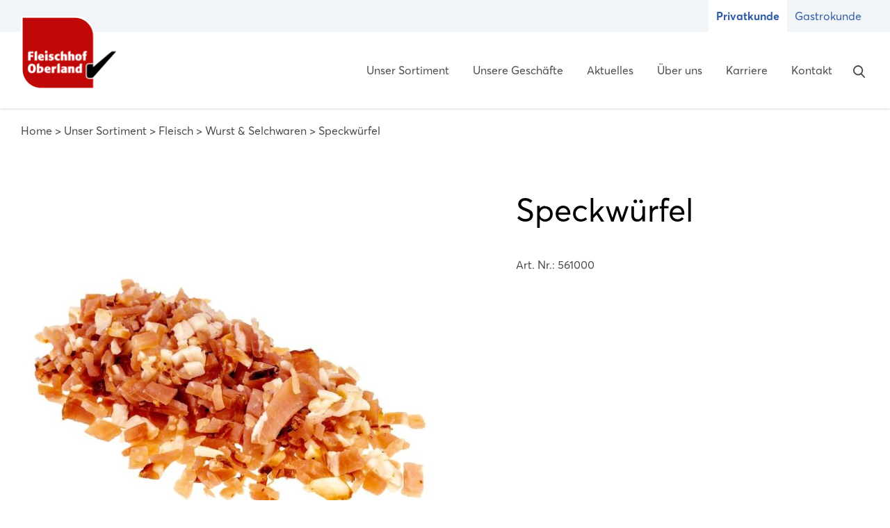

--- FILE ---
content_type: text/html; charset=UTF-8
request_url: https://www.fleischhof-oberland.at/product/speckwuerfel/
body_size: 70526
content:
<!DOCTYPE html>
<html lang="de" class="no-js no-svg">

<head>
	<meta
		charset="UTF-8">
	<meta name="viewport" content="width=device-width, initial-scale=1">
	<meta name="facebook-domain-verification" content="iuxc1abgfiy9k7mppuoqhdrfl4z7zp" />

	<meta name='robots' content='index, follow, max-image-preview:large, max-snippet:-1, max-video-preview:-1' />
	<style>img:is([sizes="auto" i], [sizes^="auto," i]) { contain-intrinsic-size: 3000px 1500px }</style>
	
	<!-- This site is optimized with the Yoast SEO plugin v24.9 - https://yoast.com/wordpress/plugins/seo/ -->
	<title>Speckwürfel - Fleischhof Oberland</title>
	<link rel="canonical" href="https://www.fleischhof-oberland.at/product/speckwuerfel/" />
	<meta property="og:locale" content="de_DE" />
	<meta property="og:type" content="article" />
	<meta property="og:title" content="Speckwürfel - Fleischhof Oberland" />
	<meta property="og:url" content="https://www.fleischhof-oberland.at/product/speckwuerfel/" />
	<meta property="og:site_name" content="Fleischhof Oberland" />
	<meta property="article:modified_time" content="2025-04-23T10:43:53+00:00" />
	<meta property="og:image" content="https://www.fleischhof-oberland.at/app/uploads/2025/04/561000-WWArtikelbild.jpg" />
	<meta property="og:image:width" content="1280" />
	<meta property="og:image:height" content="1280" />
	<meta property="og:image:type" content="image/jpeg" />
	<meta name="twitter:card" content="summary_large_image" />
	<script type="application/ld+json" class="yoast-schema-graph">{"@context":"https://schema.org","@graph":[{"@type":"WebPage","@id":"https://www.fleischhof-oberland.at/product/speckwuerfel/","url":"https://www.fleischhof-oberland.at/product/speckwuerfel/","name":"Speckwürfel - Fleischhof Oberland","isPartOf":{"@id":"https://fleischhof-oberland.at/#website"},"primaryImageOfPage":{"@id":"https://www.fleischhof-oberland.at/product/speckwuerfel/#primaryimage"},"image":{"@id":"https://www.fleischhof-oberland.at/product/speckwuerfel/#primaryimage"},"thumbnailUrl":"https://www.fleischhof-oberland.at/app/uploads/2025/04/561000-WWArtikelbild.jpg","datePublished":"2025-04-23T10:43:50+00:00","dateModified":"2025-04-23T10:43:53+00:00","breadcrumb":{"@id":"https://www.fleischhof-oberland.at/product/speckwuerfel/#breadcrumb"},"inLanguage":"de","potentialAction":[{"@type":"ReadAction","target":["https://www.fleischhof-oberland.at/product/speckwuerfel/"]}]},{"@type":"ImageObject","inLanguage":"de","@id":"https://www.fleischhof-oberland.at/product/speckwuerfel/#primaryimage","url":"https://www.fleischhof-oberland.at/app/uploads/2025/04/561000-WWArtikelbild.jpg","contentUrl":"https://www.fleischhof-oberland.at/app/uploads/2025/04/561000-WWArtikelbild.jpg","width":1280,"height":1280},{"@type":"BreadcrumbList","@id":"https://www.fleischhof-oberland.at/product/speckwuerfel/#breadcrumb","itemListElement":[{"@type":"ListItem","position":1,"name":"Home","item":"https://fleischhof-oberland.at/"},{"@type":"ListItem","position":2,"name":"Unser Sortiment","item":"https://fleischhof-oberland.at/unser-sortiment/"},{"@type":"ListItem","position":3,"name":"Fleisch","item":"https://fleischhof-oberland.at/product-category/fleisch/"},{"@type":"ListItem","position":4,"name":"Wurst &amp; Selchwaren","item":"https://fleischhof-oberland.at/product-category/fleisch/wurst-selchwaren/"},{"@type":"ListItem","position":5,"name":"Speckwürfel"}]},{"@type":"WebSite","@id":"https://fleischhof-oberland.at/#website","url":"https://fleischhof-oberland.at/","name":"Fleischhof Oberland","description":"","potentialAction":[{"@type":"SearchAction","target":{"@type":"EntryPoint","urlTemplate":"https://fleischhof-oberland.at/?s={search_term_string}"},"query-input":{"@type":"PropertyValueSpecification","valueRequired":true,"valueName":"search_term_string"}}],"inLanguage":"de"}]}</script>
	<!-- / Yoast SEO plugin. -->


<link rel="alternate" type="application/rss+xml" title="Fleischhof Oberland &raquo; Speckwürfel Kommentar-Feed" href="https://www.fleischhof-oberland.at/product/speckwuerfel/feed/" />
<script type="text/javascript">
/* <![CDATA[ */
window._wpemojiSettings = {"baseUrl":"https:\/\/s.w.org\/images\/core\/emoji\/15.1.0\/72x72\/","ext":".png","svgUrl":"https:\/\/s.w.org\/images\/core\/emoji\/15.1.0\/svg\/","svgExt":".svg","source":{"concatemoji":"https:\/\/www.fleischhof-oberland.at\/wp\/wp-includes\/js\/wp-emoji-release.min.js?ver=6.8"}};
/*! This file is auto-generated */
!function(i,n){var o,s,e;function c(e){try{var t={supportTests:e,timestamp:(new Date).valueOf()};sessionStorage.setItem(o,JSON.stringify(t))}catch(e){}}function p(e,t,n){e.clearRect(0,0,e.canvas.width,e.canvas.height),e.fillText(t,0,0);var t=new Uint32Array(e.getImageData(0,0,e.canvas.width,e.canvas.height).data),r=(e.clearRect(0,0,e.canvas.width,e.canvas.height),e.fillText(n,0,0),new Uint32Array(e.getImageData(0,0,e.canvas.width,e.canvas.height).data));return t.every(function(e,t){return e===r[t]})}function u(e,t,n){switch(t){case"flag":return n(e,"\ud83c\udff3\ufe0f\u200d\u26a7\ufe0f","\ud83c\udff3\ufe0f\u200b\u26a7\ufe0f")?!1:!n(e,"\ud83c\uddfa\ud83c\uddf3","\ud83c\uddfa\u200b\ud83c\uddf3")&&!n(e,"\ud83c\udff4\udb40\udc67\udb40\udc62\udb40\udc65\udb40\udc6e\udb40\udc67\udb40\udc7f","\ud83c\udff4\u200b\udb40\udc67\u200b\udb40\udc62\u200b\udb40\udc65\u200b\udb40\udc6e\u200b\udb40\udc67\u200b\udb40\udc7f");case"emoji":return!n(e,"\ud83d\udc26\u200d\ud83d\udd25","\ud83d\udc26\u200b\ud83d\udd25")}return!1}function f(e,t,n){var r="undefined"!=typeof WorkerGlobalScope&&self instanceof WorkerGlobalScope?new OffscreenCanvas(300,150):i.createElement("canvas"),a=r.getContext("2d",{willReadFrequently:!0}),o=(a.textBaseline="top",a.font="600 32px Arial",{});return e.forEach(function(e){o[e]=t(a,e,n)}),o}function t(e){var t=i.createElement("script");t.src=e,t.defer=!0,i.head.appendChild(t)}"undefined"!=typeof Promise&&(o="wpEmojiSettingsSupports",s=["flag","emoji"],n.supports={everything:!0,everythingExceptFlag:!0},e=new Promise(function(e){i.addEventListener("DOMContentLoaded",e,{once:!0})}),new Promise(function(t){var n=function(){try{var e=JSON.parse(sessionStorage.getItem(o));if("object"==typeof e&&"number"==typeof e.timestamp&&(new Date).valueOf()<e.timestamp+604800&&"object"==typeof e.supportTests)return e.supportTests}catch(e){}return null}();if(!n){if("undefined"!=typeof Worker&&"undefined"!=typeof OffscreenCanvas&&"undefined"!=typeof URL&&URL.createObjectURL&&"undefined"!=typeof Blob)try{var e="postMessage("+f.toString()+"("+[JSON.stringify(s),u.toString(),p.toString()].join(",")+"));",r=new Blob([e],{type:"text/javascript"}),a=new Worker(URL.createObjectURL(r),{name:"wpTestEmojiSupports"});return void(a.onmessage=function(e){c(n=e.data),a.terminate(),t(n)})}catch(e){}c(n=f(s,u,p))}t(n)}).then(function(e){for(var t in e)n.supports[t]=e[t],n.supports.everything=n.supports.everything&&n.supports[t],"flag"!==t&&(n.supports.everythingExceptFlag=n.supports.everythingExceptFlag&&n.supports[t]);n.supports.everythingExceptFlag=n.supports.everythingExceptFlag&&!n.supports.flag,n.DOMReady=!1,n.readyCallback=function(){n.DOMReady=!0}}).then(function(){return e}).then(function(){var e;n.supports.everything||(n.readyCallback(),(e=n.source||{}).concatemoji?t(e.concatemoji):e.wpemoji&&e.twemoji&&(t(e.twemoji),t(e.wpemoji)))}))}((window,document),window._wpemojiSettings);
/* ]]> */
</script>
<style id='wp-emoji-styles-inline-css' type='text/css'>

	img.wp-smiley, img.emoji {
		display: inline !important;
		border: none !important;
		box-shadow: none !important;
		height: 1em !important;
		width: 1em !important;
		margin: 0 0.07em !important;
		vertical-align: -0.1em !important;
		background: none !important;
		padding: 0 !important;
	}
</style>
<style id='classic-theme-styles-inline-css' type='text/css'>
/*! This file is auto-generated */
.wp-block-button__link{color:#fff;background-color:#32373c;border-radius:9999px;box-shadow:none;text-decoration:none;padding:calc(.667em + 2px) calc(1.333em + 2px);font-size:1.125em}.wp-block-file__button{background:#32373c;color:#fff;text-decoration:none}
</style>
<link rel='stylesheet' id='dnd-upload-cf7-css' href='https://www.fleischhof-oberland.at/app/plugins/drag-and-drop-multiple-file-upload-contact-form-7/assets/css/dnd-upload-cf7.css?ver=1.3.8.8' type='text/css' media='all' />
<link rel='stylesheet' id='contact-form-7-css' href='https://www.fleischhof-oberland.at/app/plugins/contact-form-7/includes/css/styles.css?ver=6.0.6' type='text/css' media='all' />
<link rel='stylesheet' id='foobox-free-min-css' href='https://www.fleischhof-oberland.at/app/plugins/foobox-image-lightbox/free/css/foobox.free.min.css?ver=2.7.34' type='text/css' media='all' />
<link rel='stylesheet' id='woocommerce-layout-css' href='https://www.fleischhof-oberland.at/app/plugins/woocommerce/assets/css/woocommerce-layout.css?ver=9.8.2' type='text/css' media='all' />
<link rel='stylesheet' id='woocommerce-smallscreen-css' href='https://www.fleischhof-oberland.at/app/plugins/woocommerce/assets/css/woocommerce-smallscreen.css?ver=9.8.2' type='text/css' media='only screen and (max-width: 768px)' />
<link rel='stylesheet' id='woocommerce-general-css' href='https://www.fleischhof-oberland.at/app/plugins/woocommerce/assets/css/woocommerce.css?ver=9.8.2' type='text/css' media='all' />
<style id='woocommerce-inline-inline-css' type='text/css'>
.woocommerce form .form-row .required { visibility: visible; }
</style>
<link rel='stylesheet' id='brands-styles-css' href='https://www.fleischhof-oberland.at/app/plugins/woocommerce/assets/css/brands.css?ver=9.8.2' type='text/css' media='all' />
<link rel='stylesheet' id='wederundnoch-style-css' href='https://www.fleischhof-oberland.at/app/themes/wederundnoch/style.css?ver=1.1.2' type='text/css' media='all' />
<link rel='stylesheet' id='borlabs-cookie-css' href='https://www.fleischhof-oberland.at/app/cache/borlabs-cookie/borlabs-cookie_1_de.css?ver=2.3-15' type='text/css' media='all' />
<link rel='stylesheet' id='searchwp-forms-css' href='https://www.fleischhof-oberland.at/app/plugins/searchwp/assets/css/frontend/search-forms.min.css?ver=4.4.0' type='text/css' media='all' />
<link rel='stylesheet' id='woocommerce-gzd-layout-css' href='https://www.fleischhof-oberland.at/app/plugins/woocommerce-germanized/build/static/layout-styles.css?ver=3.19.9' type='text/css' media='all' />
<style id='woocommerce-gzd-layout-inline-css' type='text/css'>
.woocommerce-checkout .shop_table { background-color: #eeeeee; } .product p.deposit-packaging-type { font-size: 1.25em !important; } p.woocommerce-shipping-destination { display: none; }
                .wc-gzd-nutri-score-value-a {
                    background: url(https://www.fleischhof-oberland.at/app/plugins/woocommerce-germanized/assets/images/nutri-score-a.svg) no-repeat;
                }
                .wc-gzd-nutri-score-value-b {
                    background: url(https://www.fleischhof-oberland.at/app/plugins/woocommerce-germanized/assets/images/nutri-score-b.svg) no-repeat;
                }
                .wc-gzd-nutri-score-value-c {
                    background: url(https://www.fleischhof-oberland.at/app/plugins/woocommerce-germanized/assets/images/nutri-score-c.svg) no-repeat;
                }
                .wc-gzd-nutri-score-value-d {
                    background: url(https://www.fleischhof-oberland.at/app/plugins/woocommerce-germanized/assets/images/nutri-score-d.svg) no-repeat;
                }
                .wc-gzd-nutri-score-value-e {
                    background: url(https://www.fleischhof-oberland.at/app/plugins/woocommerce-germanized/assets/images/nutri-score-e.svg) no-repeat;
                }
            
</style>
<script type="text/javascript" src="https://www.fleischhof-oberland.at/wp/wp-includes/js/jquery/jquery.min.js?ver=3.7.1" id="jquery-core-js"></script>
<script type="text/javascript" src="https://www.fleischhof-oberland.at/wp/wp-includes/js/jquery/jquery-migrate.min.js?ver=3.4.1" id="jquery-migrate-js"></script>
<script type="text/javascript" src="https://www.fleischhof-oberland.at/app/plugins/woocommerce/assets/js/jquery-blockui/jquery.blockUI.min.js?ver=2.7.0-wc.9.8.2" id="jquery-blockui-js" defer="defer" data-wp-strategy="defer"></script>
<script type="text/javascript" id="wc-add-to-cart-js-extra">
/* <![CDATA[ */
var wc_add_to_cart_params = {"ajax_url":"\/wp\/wp-admin\/admin-ajax.php","wc_ajax_url":"\/?wc-ajax=%%endpoint%%","i18n_view_cart":"Warenkorb anzeigen","cart_url":"https:\/\/www.fleischhof-oberland.at","is_cart":"","cart_redirect_after_add":"no"};
/* ]]> */
</script>
<script type="text/javascript" src="https://www.fleischhof-oberland.at/app/plugins/woocommerce/assets/js/frontend/add-to-cart.min.js?ver=9.8.2" id="wc-add-to-cart-js" defer="defer" data-wp-strategy="defer"></script>
<script type="text/javascript" id="wc-single-product-js-extra">
/* <![CDATA[ */
var wc_single_product_params = {"i18n_required_rating_text":"Bitte w\u00e4hle eine Bewertung","i18n_rating_options":["1 von 5\u00a0Sternen","2 von 5\u00a0Sternen","3 von 5\u00a0Sternen","4 von 5\u00a0Sternen","5 von 5\u00a0Sternen"],"i18n_product_gallery_trigger_text":"Bildergalerie im Vollbildmodus anzeigen","review_rating_required":"yes","flexslider":{"rtl":false,"animation":"slide","smoothHeight":true,"directionNav":false,"controlNav":"thumbnails","slideshow":false,"animationSpeed":500,"animationLoop":false,"allowOneSlide":false},"zoom_enabled":"","zoom_options":[],"photoswipe_enabled":"","photoswipe_options":{"shareEl":false,"closeOnScroll":false,"history":false,"hideAnimationDuration":0,"showAnimationDuration":0},"flexslider_enabled":""};
/* ]]> */
</script>
<script type="text/javascript" src="https://www.fleischhof-oberland.at/app/plugins/woocommerce/assets/js/frontend/single-product.min.js?ver=9.8.2" id="wc-single-product-js" defer="defer" data-wp-strategy="defer"></script>
<script type="text/javascript" src="https://www.fleischhof-oberland.at/app/plugins/woocommerce/assets/js/js-cookie/js.cookie.min.js?ver=2.1.4-wc.9.8.2" id="js-cookie-js" defer="defer" data-wp-strategy="defer"></script>
<script type="text/javascript" id="woocommerce-js-extra">
/* <![CDATA[ */
var woocommerce_params = {"ajax_url":"\/wp\/wp-admin\/admin-ajax.php","wc_ajax_url":"\/?wc-ajax=%%endpoint%%","i18n_password_show":"Passwort anzeigen","i18n_password_hide":"Passwort verbergen"};
/* ]]> */
</script>
<script type="text/javascript" src="https://www.fleischhof-oberland.at/app/plugins/woocommerce/assets/js/frontend/woocommerce.min.js?ver=9.8.2" id="woocommerce-js" defer="defer" data-wp-strategy="defer"></script>
<script type="text/javascript" id="borlabs-cookie-prioritize-js-extra">
/* <![CDATA[ */
var borlabsCookiePrioritized = {"domain":"www.fleischhof-oberland.at","path":"\/","version":"1","bots":"1","optInJS":{"essential":{"google-tag-manager":""},"statistics":{"google-analytics":"[base64]"},"marketing":{"facebook-pixel":"[base64]"}}};
/* ]]> */
</script>
<script type="text/javascript" src="https://www.fleischhof-oberland.at/app/plugins/borlabs-cookie%202/assets/javascript/borlabs-cookie-prioritize.min.js?ver=2.3" id="borlabs-cookie-prioritize-js"></script>
<script type="text/javascript" id="wc-gzd-unit-price-observer-queue-js-extra">
/* <![CDATA[ */
var wc_gzd_unit_price_observer_queue_params = {"ajax_url":"\/wp\/wp-admin\/admin-ajax.php","wc_ajax_url":"\/?wc-ajax=%%endpoint%%","refresh_unit_price_nonce":"02f0777db0"};
/* ]]> */
</script>
<script type="text/javascript" src="https://www.fleischhof-oberland.at/app/plugins/woocommerce-germanized/build/static/unit-price-observer-queue.js?ver=3.19.9" id="wc-gzd-unit-price-observer-queue-js" defer="defer" data-wp-strategy="defer"></script>
<script type="text/javascript" src="https://www.fleischhof-oberland.at/app/plugins/woocommerce/assets/js/accounting/accounting.min.js?ver=0.4.2" id="accounting-js"></script>
<script type="text/javascript" id="wc-gzd-unit-price-observer-js-extra">
/* <![CDATA[ */
var wc_gzd_unit_price_observer_params = {"wrapper":".product","price_selector":{"p.price":{"is_total_price":false,"is_primary_selector":true,"quantity_selector":""}},"replace_price":"1","product_id":"111399","price_decimal_sep":",","price_thousand_sep":".","qty_selector":"input.quantity, input.qty","refresh_on_load":""};
/* ]]> */
</script>
<script type="text/javascript" src="https://www.fleischhof-oberland.at/app/plugins/woocommerce-germanized/build/static/unit-price-observer.js?ver=3.19.9" id="wc-gzd-unit-price-observer-js" defer="defer" data-wp-strategy="defer"></script>
<script type="text/javascript" id="foobox-free-min-js-before">
/* <![CDATA[ */
/* Run FooBox FREE (v2.7.34) */
var FOOBOX = window.FOOBOX = {
	ready: true,
	disableOthers: false,
	o: {wordpress: { enabled: true }, countMessage:'Bild %index von %total', captions: { dataTitle: ["captionTitle","title"], dataDesc: ["captionDesc","description"] }, rel: '', excludes:'.fbx-link,.nofoobox,.nolightbox,a[href*="pinterest.com/pin/create/button/"]', affiliate : { enabled: false }, error: "Das Bild konnte nicht geladen werden"},
	selectors: [
		".gallery", ".wp-block-gallery", ".wp-caption", ".wp-block-image", "a:has(img[class*=wp-image-])", ".foobox"
	],
	pre: function( $ ){
		// Custom JavaScript (Pre)
		
	},
	post: function( $ ){
		// Custom JavaScript (Post)
		
		// Custom Captions Code
		
	},
	custom: function( $ ){
		// Custom Extra JS
		
	}
};
/* ]]> */
</script>
<script type="text/javascript" src="https://www.fleischhof-oberland.at/app/plugins/foobox-image-lightbox/free/js/foobox.free.min.js?ver=2.7.34" id="foobox-free-min-js"></script>
<link rel="https://api.w.org/" href="https://www.fleischhof-oberland.at/wp-json/" /><link rel="alternate" title="JSON" type="application/json" href="https://www.fleischhof-oberland.at/wp-json/wp/v2/product/111399" /><link rel="EditURI" type="application/rsd+xml" title="RSD" href="https://www.fleischhof-oberland.at/wp/xmlrpc.php?rsd" />
<meta name="generator" content="WordPress 6.8" />
<meta name="generator" content="WooCommerce 9.8.2" />
<link rel='shortlink' href='https://www.fleischhof-oberland.at/?p=111399' />
<link rel="alternate" title="oEmbed (JSON)" type="application/json+oembed" href="https://www.fleischhof-oberland.at/wp-json/oembed/1.0/embed?url=https%3A%2F%2Fwww.fleischhof-oberland.at%2Fproduct%2Fspeckwuerfel%2F" />
<link rel="alternate" title="oEmbed (XML)" type="text/xml+oembed" href="https://www.fleischhof-oberland.at/wp-json/oembed/1.0/embed?url=https%3A%2F%2Fwww.fleischhof-oberland.at%2Fproduct%2Fspeckwuerfel%2F&#038;format=xml" />
            <style>
            #wpexperts_pdf_generate_file{
                overflow: hidden;
                padding: 5px;
                cursor: pointer;
            }
        </style>
        	<noscript><style>.woocommerce-product-gallery{ opacity: 1 !important; }</style></noscript>
	<!-- Google Tag Manager -->
<script>(function(w,d,s,l,i){w[l]=w[l]||[];w[l].push({"gtm.start":
new Date().getTime(),event:"gtm.js"});var f=d.getElementsByTagName(s)[0],
j=d.createElement(s),dl=l!="dataLayer"?"&l="+l:"";j.async=true;j.src=
"https://www.googletagmanager.com/gtm.js?id="+i+dl;f.parentNode.insertBefore(j,f);
})(window,document,"script","dataLayer","GTM-TXKJ9FQ");</script>
<!-- End Google Tag Manager --><link rel="icon" href="https://www.fleischhof-oberland.at/app/uploads/2021/05/favicon.ico" sizes="32x32" />
<link rel="icon" href="https://www.fleischhof-oberland.at/app/uploads/2021/05/favicon.ico" sizes="192x192" />
<link rel="apple-touch-icon" href="https://www.fleischhof-oberland.at/app/uploads/2021/05/favicon.ico" />
<meta name="msapplication-TileImage" content="https://www.fleischhof-oberland.at/app/uploads/2021/05/favicon.ico" />
</head>

<body class="wpexperts-page">
	<div id="page" class="site">

		<header id="header" class="site-header" role="banner">
			<div class="upper-header-container">
				<div class="container">
					<div class="upper-header-bar">
						<a class="active"
							href="https://www.fleischhof-oberland.at/">Privatkunde</a>
						<a class=""
							href="https://www.fleischhof-oberland.at/fuer-gastronomen/">Gastrokunde</a>
					</div>
				</div>
			</div>
			<div class="container">
				<div class="header-bar">
					<a class="logo"
						href="https://www.fleischhof-oberland.at/"
						aria-label="Go to Fleischhof Oberland homepage">
						<img src="/app/themes/wederundnoch/dist/img/fho_logo.png" alt="Fleischhof Oberland Logo">
					</a>

					<nav class="primary-navigation" role="navigation"
	aria-label="Primary Navigation">
	<div class="menu-hauptmenue-container"><ul id="menu-hauptmenue" class="primary-menu"><li id="menu-item-27" class="menu-item menu-item-type-post_type menu-item-object-page menu-item-has-children current_page_parent menu-item-27"><a href="https://www.fleischhof-oberland.at/unser-sortiment/">Unser Sortiment</a>
<ul class="sub-menu">
	<li id="menu-item-461" class="menu-item menu-item-type-post_type menu-item-object-page menu-item-461"><a href="https://www.fleischhof-oberland.at/aktionen/">Aktionen</a></li>
</ul>
</li>
<li id="menu-item-26" class="menu-item menu-item-type-post_type menu-item-object-page menu-item-has-children menu-item-26"><a href="https://www.fleischhof-oberland.at/unsere-geschaefte/">Unsere Geschäfte</a>
<ul class="sub-menu">
	<li id="menu-item-271" class="menu-item menu-item-type-post_type menu-item-object-page menu-item-271"><a href="https://www.fleischhof-oberland.at/unsere-geschaefte/falkner-feinkost/">Falkner Feinkost</a></li>
	<li id="menu-item-276" class="menu-item menu-item-type-post_type menu-item-object-page menu-item-276"><a href="https://www.fleischhof-oberland.at/unsere-geschaefte/filiale-soelden/">Filiale Sölden</a></li>
	<li id="menu-item-279" class="menu-item menu-item-type-post_type menu-item-object-page menu-item-279"><a href="https://www.fleischhof-oberland.at/unsere-geschaefte/falkner-abholmarkt/">Falkner Abholmarkt</a></li>
</ul>
</li>
<li id="menu-item-25" class="menu-item menu-item-type-post_type menu-item-object-page menu-item-25"><a href="https://www.fleischhof-oberland.at/aktuelles/">Aktuelles</a></li>
<li id="menu-item-24" class="menu-item menu-item-type-post_type menu-item-object-page menu-item-has-children menu-item-24"><a href="https://www.fleischhof-oberland.at/ueber-uns/">Über uns</a>
<ul class="sub-menu">
	<li id="menu-item-516" class="menu-item menu-item-type-custom menu-item-object-custom menu-item-516"><a href="/ueber-uns#familienbetrieb">Familienbetrieb</a></li>
	<li id="menu-item-515" class="menu-item menu-item-type-custom menu-item-object-custom menu-item-515"><a href="/ueber-uns#geschichte">Geschichte</a></li>
	<li id="menu-item-517" class="menu-item menu-item-type-custom menu-item-object-custom menu-item-517"><a href="/ueber-uns#qualitaet">Qualität</a></li>
	<li id="menu-item-514" class="menu-item menu-item-type-custom menu-item-object-custom menu-item-514"><a href="/ueber-uns#mitarbeiter">Unser Team</a></li>
</ul>
</li>
<li id="menu-item-23" class="menu-item menu-item-type-post_type menu-item-object-page menu-item-23"><a href="https://www.fleischhof-oberland.at/karriere/">Karriere</a></li>
<li id="menu-item-22" class="menu-item menu-item-type-post_type menu-item-object-page menu-item-22"><a href="https://www.fleischhof-oberland.at/kontakt/">Kontakt</a></li>
</ul></div>	<button class="search-btn" aria-label="Search">
		<svg xmlns="http://www.w3.org/2000/svg" viewBox="0 0 17.378 18" width="17.38" height="18">
			<path
				d="M17.116 16.4l-4.286-4.46a7.265 7.265 0 10-5.562 2.6 7.19 7.19 0 004.164-1.315l4.317 4.489a.948.948 0 101.367-1.314zM7.267 1.9a5.372 5.372 0 11-5.371 5.367A5.378 5.378 0 017.267 1.9z"
				fill="#4a4a4a" />
		</svg>
	</button>
</nav><!-- .social-navigation -->
<div class="search-overlay">
    <form role="search" method="get" class="search-form" action="https://www.fleischhof-oberland.at/">
        <input type="search" class="search-field"
            placeholder="Was suchen Sie?"
            value="" name="s"/>
        <button class="search-submit">
            <svg xmlns="http://www.w3.org/2000/svg" viewBox="0 0 451.846 451.847"><path d="M345.441 248.292L151.154 442.573c-12.359 12.365-32.397 12.365-44.75 0-12.354-12.354-12.354-32.391 0-44.744L278.318 225.92 106.409 54.017c-12.354-12.359-12.354-32.394 0-44.748 12.354-12.359 32.391-12.359 44.75 0l194.287 194.284c6.177 6.18 9.262 14.271 9.262 22.366 0 8.099-3.091 16.196-9.267 22.373z"/></svg>
        </button>
    </form>
</div>
					<div class="menu-open">
						<span></span>
						<span></span>
						<span></span>
					</div>
				</div>
			</div><!-- .container -->
		</header><!-- #header -->
<div class="site-content">
    <article id="post-111399" class="post-111399 product type-product status-publish has-post-thumbnail product_locations-abholmarkt-imst product_locations-filiale-soelden product_locations-fleischhof product_cat-fleisch product_cat-wurst-selchwaren first instock purchasable product-type-simple">
        <div class="hentry woocommerce">
            <div class="intro alignfull"></div>

	        <div class="breadcrumb">
	<span><span><a href="https://fleischhof-oberland.at/">Home</a></span> &gt; <span><a href="https://fleischhof-oberland.at/unser-sortiment/">Unser Sortiment</a></span> &gt; <span><a href="https://fleischhof-oberland.at/product-category/fleisch/">Fleisch</a></span> &gt; <span><a href="https://fleischhof-oberland.at/product-category/fleisch/wurst-selchwaren/">Wurst &amp; Selchwaren</a></span> &gt; <span class="breadcrumb_last" aria-current="page">Speckwürfel</span></span></div>

                                                
                    
<div id="product-111399" class="content product type-product post-111399 status-publish instock product_cat-fleisch product_cat-wurst-selchwaren has-post-thumbnail purchasable product-type-simple">
    <div class="content">
        <div class="woocommerce-product-gallery woocommerce-product-gallery--with-images woocommerce-product-gallery--columns-4 images" data-columns="4" style="opacity: 0; transition: opacity .25s ease-in-out;">
	<div class="woocommerce-product-gallery__wrapper">
		<div data-thumb="https://www.fleischhof-oberland.at/app/uploads/2025/04/561000-WWArtikelbild-100x100.jpg" data-thumb-alt="Speckwürfel" data-thumb-srcset="https://www.fleischhof-oberland.at/app/uploads/2025/04/561000-WWArtikelbild-100x100.jpg 100w, https://www.fleischhof-oberland.at/app/uploads/2025/04/561000-WWArtikelbild-300x300.jpg 300w, https://www.fleischhof-oberland.at/app/uploads/2025/04/561000-WWArtikelbild-1024x1024.jpg 1024w, https://www.fleischhof-oberland.at/app/uploads/2025/04/561000-WWArtikelbild-150x150.jpg 150w, https://www.fleischhof-oberland.at/app/uploads/2025/04/561000-WWArtikelbild-768x768.jpg 768w, https://www.fleischhof-oberland.at/app/uploads/2025/04/561000-WWArtikelbild-600x600.jpg 600w, https://www.fleischhof-oberland.at/app/uploads/2025/04/561000-WWArtikelbild.jpg 1280w"  data-thumb-sizes="(max-width: 100px) 100vw, 100px" class="woocommerce-product-gallery__image"><a href="https://www.fleischhof-oberland.at/app/uploads/2025/04/561000-WWArtikelbild.jpg"><img width="600" height="600" src="https://www.fleischhof-oberland.at/app/uploads/2025/04/561000-WWArtikelbild-600x600.jpg" class="wp-post-image" alt="Speckwürfel" data-caption="" data-src="https://www.fleischhof-oberland.at/app/uploads/2025/04/561000-WWArtikelbild.jpg" data-large_image="https://www.fleischhof-oberland.at/app/uploads/2025/04/561000-WWArtikelbild.jpg" data-large_image_width="1280" data-large_image_height="1280" decoding="async" fetchpriority="high" srcset="https://www.fleischhof-oberland.at/app/uploads/2025/04/561000-WWArtikelbild-600x600.jpg 600w, https://www.fleischhof-oberland.at/app/uploads/2025/04/561000-WWArtikelbild-300x300.jpg 300w, https://www.fleischhof-oberland.at/app/uploads/2025/04/561000-WWArtikelbild-1024x1024.jpg 1024w, https://www.fleischhof-oberland.at/app/uploads/2025/04/561000-WWArtikelbild-150x150.jpg 150w, https://www.fleischhof-oberland.at/app/uploads/2025/04/561000-WWArtikelbild-768x768.jpg 768w, https://www.fleischhof-oberland.at/app/uploads/2025/04/561000-WWArtikelbild-100x100.jpg 100w, https://www.fleischhof-oberland.at/app/uploads/2025/04/561000-WWArtikelbild.jpg 1280w" sizes="(max-width: 600px) 100vw, 600px" /></a></div>
	</div>
</div>

        <div class="summary entry-summary">
            <h1>Speckwürfel</h1>Art. Nr.: <span class="sku-single">561000</span>

<div class="legal-price-info">
	<p class="wc-gzd-additional-info">
					</p>
</div>



	
	<form class="cart" action="https://www.fleischhof-oberland.at/product/speckwuerfel/" method="post" enctype='multipart/form-data'>
		
		<div class="quantity">
		<label class="screen-reader-text" for="quantity_6972dca6739de">Speckwürfel Menge</label>
	<input
		type="number"
				id="quantity_6972dca6739de"
		class="input-text qty text"
		name="quantity"
		value="1"
		aria-label="Produktmenge"
				min="1"
		max=""
					step="1"
			placeholder=""
			inputmode="numeric"
			autocomplete="off"
			/>
	</div>

		<button type="submit" name="add-to-cart" value="111399" class="single_add_to_cart_button button alt">In den Warenkorb</button>

			</form>

	
        </div>
    </div>
    <div class="clearfix"></div>
</div>

<p class="small">Produktinformationen sind unverbindlich und für Richtigkeit, Vollständigkeit oder Aktualität der Informationen wird keine Haftung übernommen.</p>
<div class="product-description-heading">
	<h3>Produkt&shy;informationen</h3>
</div>
<div class="product-description">
	<div class="product-description-wrapper">
		<div class="product-column first">
					</div>	
		<div class="product-column second">
					</div>	
		<div class="product-column third">
					</div>	
		<div class="product-column white">
			<p>
				<span>Datenblatt</span>
			</p>
			<p class="no-margin">
				<a class="button" id="wpexperts_pdf_generate_file">Leckerbissen zum Fest</a>			</p>
			<p>
				<a class="button print">Drucken</a>
			</p>
			<p class="small">
				Alle Nährwerte und Brennwertangaben sind rechnerisch ermittelt und unterliegen bei den natürlichen Rohstoffen üblichen Schwankungen von +/- 10%
			</p>
		</div>	
	</div>	
</div>




	<div class="related products">
		<div class="related-wrapper">
			<h2>Unsere Feinschmecker<br>empfehlen ebenfalls:</h2>
			<div class="related-slider-outer">
				<div class="swiper-container related-slider">
					<div class="swiper-wrapper">
					<ul class="products columns-4">
						
								<div class="product-wrapper swiper-slide">
    <a class="wun-card product-card product type-product post-109540 status-publish first instock product_cat-fleisch product_cat-schwein has-post-thumbnail purchasable product-type-simple" href="https://www.fleischhof-oberland.at/product/schweine-schalenschnitzel-geschnitten-frisch-10-vac/">
                <div class="product-hints-container">
                    </div>

        <div class="product-image"><img width="300" height="300" src="https://www.fleischhof-oberland.at/app/uploads/2025/04/120860-WWArtikelbild-300x300.jpg" class="attachment-woocommerce_thumbnail size-woocommerce_thumbnail" alt="Schweine Schalenschnitzel geschnitten frisch 10 vac" decoding="async" srcset="https://www.fleischhof-oberland.at/app/uploads/2025/04/120860-WWArtikelbild-300x300.jpg 300w, https://www.fleischhof-oberland.at/app/uploads/2025/04/120860-WWArtikelbild-1024x1024.jpg 1024w, https://www.fleischhof-oberland.at/app/uploads/2025/04/120860-WWArtikelbild-150x150.jpg 150w, https://www.fleischhof-oberland.at/app/uploads/2025/04/120860-WWArtikelbild-768x768.jpg 768w, https://www.fleischhof-oberland.at/app/uploads/2025/04/120860-WWArtikelbild-600x600.jpg 600w, https://www.fleischhof-oberland.at/app/uploads/2025/04/120860-WWArtikelbild-100x100.jpg 100w, https://www.fleischhof-oberland.at/app/uploads/2025/04/120860-WWArtikelbild.jpg 1280w" sizes="(max-width: 300px) 100vw, 300px" /></div><p class="title woocommerce-loop-product__title">Schweine Schalenschnitzel geschnitten frisch 10 vac</p>        <div class="product-skus"> 
                        <span class="sku">#120860</span>                    
                    </div>
        <div class="product-country">
                    </div>
        



    </a>
</div>

						
								<div class="product-wrapper swiper-slide">
    <a class="wun-card product-card product type-product post-109461 status-publish instock product_cat-fleisch product_cat-schwein has-post-thumbnail purchasable product-type-simple" href="https://www.fleischhof-oberland.at/product/spanferkel-frisch/">
                <div class="product-hints-container">
                    </div>

        <div class="product-image"><img width="300" height="300" src="https://www.fleischhof-oberland.at/app/uploads/2025/04/100000-WWArtikelbild-300x300.jpg" class="attachment-woocommerce_thumbnail size-woocommerce_thumbnail" alt="Spanferkel frisch" decoding="async" srcset="https://www.fleischhof-oberland.at/app/uploads/2025/04/100000-WWArtikelbild-300x300.jpg 300w, https://www.fleischhof-oberland.at/app/uploads/2025/04/100000-WWArtikelbild-1024x1024.jpg 1024w, https://www.fleischhof-oberland.at/app/uploads/2025/04/100000-WWArtikelbild-150x150.jpg 150w, https://www.fleischhof-oberland.at/app/uploads/2025/04/100000-WWArtikelbild-768x768.jpg 768w, https://www.fleischhof-oberland.at/app/uploads/2025/04/100000-WWArtikelbild-600x600.jpg 600w, https://www.fleischhof-oberland.at/app/uploads/2025/04/100000-WWArtikelbild-100x100.jpg 100w, https://www.fleischhof-oberland.at/app/uploads/2025/04/100000-WWArtikelbild.jpg 1280w" sizes="(max-width: 300px) 100vw, 300px" /></div><p class="title woocommerce-loop-product__title">Spanferkel frisch</p>        <div class="product-skus"> 
                        <span class="sku">#100000</span>                    
                    </div>
        <div class="product-country">
                    </div>
        



    </a>
</div>

						
								<div class="product-wrapper swiper-slide">
    <a class="wun-card product-card product type-product post-109495 status-publish instock product_cat-fleisch product_cat-schwein has-post-thumbnail purchasable product-type-simple" href="https://www.fleischhof-oberland.at/product/spanferkel-stelzen-tk-4-stk-spanien/">
                <div class="product-hints-container">
                    </div>

        <div class="product-image"><img width="300" height="300" src="https://www.fleischhof-oberland.at/app/uploads/2025/04/100071-WWArtikelbild-300x300.jpg" class="attachment-woocommerce_thumbnail size-woocommerce_thumbnail" alt="Spanferkel Stelzen TK 4 Stk Spanien" decoding="async" loading="lazy" srcset="https://www.fleischhof-oberland.at/app/uploads/2025/04/100071-WWArtikelbild-300x300.jpg 300w, https://www.fleischhof-oberland.at/app/uploads/2025/04/100071-WWArtikelbild-1024x1024.jpg 1024w, https://www.fleischhof-oberland.at/app/uploads/2025/04/100071-WWArtikelbild-150x150.jpg 150w, https://www.fleischhof-oberland.at/app/uploads/2025/04/100071-WWArtikelbild-768x768.jpg 768w, https://www.fleischhof-oberland.at/app/uploads/2025/04/100071-WWArtikelbild-600x600.jpg 600w, https://www.fleischhof-oberland.at/app/uploads/2025/04/100071-WWArtikelbild-100x100.jpg 100w, https://www.fleischhof-oberland.at/app/uploads/2025/04/100071-WWArtikelbild.jpg 1280w" sizes="auto, (max-width: 300px) 100vw, 300px" /></div><p class="title woocommerce-loop-product__title">Spanferkel Stelzen TK 4 Stk Spanien</p>        <div class="product-skus"> 
                        <span class="sku">#100071</span>                    
                    </div>
        <div class="product-country">
                    </div>
        



    </a>
</div>

						
								<div class="product-wrapper swiper-slide">
    <a class="wun-card product-card product type-product post-109486 status-publish last instock product_cat-fleisch product_cat-schwein has-post-thumbnail purchasable product-type-simple" href="https://www.fleischhof-oberland.at/product/spanferkel-natur-gerollt-frisch/">
                <div class="product-hints-container">
                    </div>

        <div class="product-image"><img width="300" height="300" src="https://www.fleischhof-oberland.at/app/uploads/2025/04/100030-WWArtikelbild-300x300.jpg" class="attachment-woocommerce_thumbnail size-woocommerce_thumbnail" alt="Spanferkel natur gerollt frisch" decoding="async" loading="lazy" srcset="https://www.fleischhof-oberland.at/app/uploads/2025/04/100030-WWArtikelbild-300x300.jpg 300w, https://www.fleischhof-oberland.at/app/uploads/2025/04/100030-WWArtikelbild-1024x1024.jpg 1024w, https://www.fleischhof-oberland.at/app/uploads/2025/04/100030-WWArtikelbild-150x150.jpg 150w, https://www.fleischhof-oberland.at/app/uploads/2025/04/100030-WWArtikelbild-768x768.jpg 768w, https://www.fleischhof-oberland.at/app/uploads/2025/04/100030-WWArtikelbild-600x600.jpg 600w, https://www.fleischhof-oberland.at/app/uploads/2025/04/100030-WWArtikelbild-100x100.jpg 100w, https://www.fleischhof-oberland.at/app/uploads/2025/04/100030-WWArtikelbild.jpg 1280w" sizes="auto, (max-width: 300px) 100vw, 300px" /></div><p class="title woocommerce-loop-product__title">Spanferkel natur gerollt frisch</p>        <div class="product-skus"> 
                        <span class="sku">#100030</span>                    
                    </div>
        <div class="product-country">
                    </div>
        



    </a>
</div>

						
								<div class="product-wrapper swiper-slide">
    <a class="wun-card product-card product type-product post-109516 status-publish first instock product_cat-fleisch product_cat-schwein has-post-thumbnail purchasable product-type-simple" href="https://www.fleischhof-oberland.at/product/spanferkel-schloegl-frisch/">
                <div class="product-hints-container">
                    </div>

        <div class="product-image"><img width="300" height="300" src="https://www.fleischhof-oberland.at/app/uploads/2025/04/120000-WWArtikelbild-300x300.jpg" class="attachment-woocommerce_thumbnail size-woocommerce_thumbnail" alt="Spanferkel Schlögl frisch" decoding="async" loading="lazy" srcset="https://www.fleischhof-oberland.at/app/uploads/2025/04/120000-WWArtikelbild-300x300.jpg 300w, https://www.fleischhof-oberland.at/app/uploads/2025/04/120000-WWArtikelbild-1024x1024.jpg 1024w, https://www.fleischhof-oberland.at/app/uploads/2025/04/120000-WWArtikelbild-150x150.jpg 150w, https://www.fleischhof-oberland.at/app/uploads/2025/04/120000-WWArtikelbild-768x768.jpg 768w, https://www.fleischhof-oberland.at/app/uploads/2025/04/120000-WWArtikelbild-600x600.jpg 600w, https://www.fleischhof-oberland.at/app/uploads/2025/04/120000-WWArtikelbild-100x100.jpg 100w, https://www.fleischhof-oberland.at/app/uploads/2025/04/120000-WWArtikelbild.jpg 1280w" sizes="auto, (max-width: 300px) 100vw, 300px" /></div><p class="title woocommerce-loop-product__title">Spanferkel Schlögl frisch</p>        <div class="product-skus"> 
                        <span class="sku">#120000</span>                    
                    </div>
        <div class="product-country">
                    </div>
        



    </a>
</div>

						
								<div class="product-wrapper swiper-slide">
    <a class="wun-card product-card product type-product post-109522 status-publish instock product_cat-fleisch product_cat-schwein has-post-thumbnail purchasable product-type-simple" href="https://www.fleischhof-oberland.at/product/schweine-schloeglspeck-einsalzfertig-frisch/">
                <div class="product-hints-container">
                    </div>

        <div class="product-image"><img width="300" height="300" src="https://www.fleischhof-oberland.at/app/uploads/2025/04/120200-WWArtikelbild-300x300.jpg" class="attachment-woocommerce_thumbnail size-woocommerce_thumbnail" alt="Schweine Schlöglspeck einsalzfertig frisch" decoding="async" loading="lazy" srcset="https://www.fleischhof-oberland.at/app/uploads/2025/04/120200-WWArtikelbild-300x300.jpg 300w, https://www.fleischhof-oberland.at/app/uploads/2025/04/120200-WWArtikelbild-1024x1024.jpg 1024w, https://www.fleischhof-oberland.at/app/uploads/2025/04/120200-WWArtikelbild-150x150.jpg 150w, https://www.fleischhof-oberland.at/app/uploads/2025/04/120200-WWArtikelbild-768x768.jpg 768w, https://www.fleischhof-oberland.at/app/uploads/2025/04/120200-WWArtikelbild-600x600.jpg 600w, https://www.fleischhof-oberland.at/app/uploads/2025/04/120200-WWArtikelbild-100x100.jpg 100w, https://www.fleischhof-oberland.at/app/uploads/2025/04/120200-WWArtikelbild.jpg 1280w" sizes="auto, (max-width: 300px) 100vw, 300px" /></div><p class="title woocommerce-loop-product__title">Schweine Schlöglspeck einsalzfertig frisch</p>        <div class="product-skus"> 
                        <span class="sku">#120200</span>                    
                    </div>
        <div class="product-country">
                    </div>
        



    </a>
</div>

						
								<div class="product-wrapper swiper-slide">
    <a class="wun-card product-card product type-product post-109464 status-publish instock product_cat-fleisch product_cat-schwein has-post-thumbnail purchasable product-type-variable has-default-attributes" href="https://www.fleischhof-oberland.at/product/milchferkel-frisch-vac/">
                <div class="product-hints-container">
                    </div>

        <div class="product-image"><img width="300" height="300" src="https://www.fleischhof-oberland.at/app/uploads/2025/04/100002-WWArtikelbild-300x300.jpg" class="attachment-woocommerce_thumbnail size-woocommerce_thumbnail" alt="Milchferkel frisch vac" decoding="async" loading="lazy" srcset="https://www.fleischhof-oberland.at/app/uploads/2025/04/100002-WWArtikelbild-300x300.jpg 300w, https://www.fleischhof-oberland.at/app/uploads/2025/04/100002-WWArtikelbild-1024x1024.jpg 1024w, https://www.fleischhof-oberland.at/app/uploads/2025/04/100002-WWArtikelbild-150x150.jpg 150w, https://www.fleischhof-oberland.at/app/uploads/2025/04/100002-WWArtikelbild-768x768.jpg 768w, https://www.fleischhof-oberland.at/app/uploads/2025/04/100002-WWArtikelbild-600x600.jpg 600w, https://www.fleischhof-oberland.at/app/uploads/2025/04/100002-WWArtikelbild-100x100.jpg 100w, https://www.fleischhof-oberland.at/app/uploads/2025/04/100002-WWArtikelbild.jpg 1280w" sizes="auto, (max-width: 300px) 100vw, 300px" /></div><p class="title woocommerce-loop-product__title">Milchferkel frisch vac</p>        <div class="product-skus"> 
                                    <span class="sku">#100002</span>
                            <span class="sku">#100003</span>
                        
                    </div>
        <div class="product-country">
                    </div>
        



    </a>
</div>

						
								<div class="product-wrapper swiper-slide">
    <a class="wun-card product-card product type-product post-109475 status-publish last instock product_cat-fleisch product_cat-schwein has-post-thumbnail purchasable product-type-simple" href="https://www.fleischhof-oberland.at/product/spanferkel-frisch-20-25-kg/">
                <div class="product-hints-container">
                    </div>

        <div class="product-image"><img width="300" height="300" src="https://www.fleischhof-oberland.at/app/uploads/2025/04/100006-WWArtikelbild-300x300.jpg" class="attachment-woocommerce_thumbnail size-woocommerce_thumbnail" alt="Spanferkel frisch 20-25 kg" decoding="async" loading="lazy" srcset="https://www.fleischhof-oberland.at/app/uploads/2025/04/100006-WWArtikelbild-300x300.jpg 300w, https://www.fleischhof-oberland.at/app/uploads/2025/04/100006-WWArtikelbild-1024x1024.jpg 1024w, https://www.fleischhof-oberland.at/app/uploads/2025/04/100006-WWArtikelbild-150x150.jpg 150w, https://www.fleischhof-oberland.at/app/uploads/2025/04/100006-WWArtikelbild-768x768.jpg 768w, https://www.fleischhof-oberland.at/app/uploads/2025/04/100006-WWArtikelbild-600x600.jpg 600w, https://www.fleischhof-oberland.at/app/uploads/2025/04/100006-WWArtikelbild-100x100.jpg 100w, https://www.fleischhof-oberland.at/app/uploads/2025/04/100006-WWArtikelbild.jpg 1280w" sizes="auto, (max-width: 300px) 100vw, 300px" /></div><p class="title woocommerce-loop-product__title">Spanferkel frisch 20-25 kg</p>        <div class="product-skus"> 
                        <span class="sku">#100006</span>                    
                    </div>
        <div class="product-country">
                    </div>
        



    </a>
</div>

											</ul>
					</div>
				</div>
				<div class="swiper-button-prev">
					<svg xmlns="http://www.w3.org/2000/svg" viewBox="0 0 48 48"><g fill="none" stroke="#5f99c5" stroke-width="2" data-name="Gruppe 1140"><g data-name="Ellipse 7" transform="rotate(180 24 24)"><circle cx="24" cy="24" r="24" stroke="none"/><circle cx="24" cy="24" r="23"/></g><path d="M29.966 37.433L16.488 23.955l13.478-13.478" data-name="Pfad 1109"/></g></svg>
				</div>
				<div class="swiper-button-next">
					<svg xmlns="http://www.w3.org/2000/svg" viewBox="0 0 48 48"><g fill="none" stroke="#5f99c5" stroke-width="2" data-name="Gruppe 1139"><g data-name="Ellipse 7"><circle cx="24" cy="24" r="24" stroke="none"/><circle cx="24" cy="24" r="23"/></g><path d="M18.034 10.567l13.478 13.478-13.478 13.478" data-name="Pfad 1109"/></g></svg>
				</div>
			</div>
		</div>
	</div>
	
                
                    </div>
    </article>
</div>


<footer id="colophon" class="site-footer" role="contentinfo">
    <div class="container">
        <div class="footer-wrapper">
            <div class="footer-logo-wrapper">
                <div class="logo-wrapper">
                    <a class="logo"
                        href="https://www.fleischhof-oberland.at/"
                        aria-label="Go to Fleischhof Oberland homepage">
                        <img class="fho-logo" src="/app/themes/wederundnoch/dist/img/fho_logo.png"
                            alt="Fleischhof Oberland Logo">
                    </a>
                    <a class="logo-two" href="#" aria-label="Go to Falkner homepage">
                        <img src="/app/themes/wederundnoch/dist/img/Falkner_Feine_Wurstwaren_4c.png" alt="Falkner Logo">
                    </a>
                </div>
                <div class="contact-wrapper">
                    <h3>Fleischhof Oberland GmbH &#038; Co.KG</h3>			<div class="textwidget"><p>Langgasse 121<br />
A-6460 Imst<br />
Tel.: <a href="tel:+43541269660">+43. 54 12.69 66-0</a><br />
Fax: +43. 54 12.69 66-32<br />
<a href="mailto:office@fleischhof-oberland.at">office@fleischhof-oberland.at</a></p>
</div>
		                </div>
            </div>
            <div class="footer-content-wrapper">
                <div class="footer-menu-one">
                    <div class="menu-footer-1-container"><ul id="menu-footer-1" class="menu"><li id="menu-item-60" class="menu-item menu-item-type-post_type menu-item-object-page current_page_parent menu-item-60"><a href="https://www.fleischhof-oberland.at/unser-sortiment/">Unser Sortiment</a></li>
<li id="menu-item-61" class="menu-item menu-item-type-post_type menu-item-object-page menu-item-61"><a href="https://www.fleischhof-oberland.at/aktionen/">Aktionen</a></li>
<li id="menu-item-1125" class="menu-item menu-item-type-post_type menu-item-object-page menu-item-1125"><a href="https://www.fleischhof-oberland.at/fuer-gastronomen/unsere-maerkte/unser-service/">Tourenplan</a></li>
<li id="menu-item-125457" class="menu-item menu-item-type-post_type menu-item-object-page menu-item-125457"><a href="https://www.fleischhof-oberland.at/barrierefreiheit/">Barrierefreiheit</a></li>
</ul></div>                </div>
                <div class="footer-menu-two">
                    <div class="menu-footer-2-container"><ul id="menu-footer-2" class="menu"><li id="menu-item-438" class="menu-item menu-item-type-post_type menu-item-object-page menu-item-home menu-item-438"><a href="https://www.fleischhof-oberland.at/">Für Privatkunden</a></li>
<li id="menu-item-66" class="menu-item menu-item-type-post_type menu-item-object-page menu-item-66"><a href="https://www.fleischhof-oberland.at/fuer-gastronomen/">Für Gastronomen</a></li>
<li id="menu-item-1123" class="menu-item menu-item-type-custom menu-item-object-custom menu-item-1123"><a href="/ueber-uns#mitarbeiter">Unser Team</a></li>
<li id="menu-item-1124" class="menu-item menu-item-type-post_type menu-item-object-page menu-item-1124"><a href="https://www.fleischhof-oberland.at/fuer-gastronomen/karriere/">Karriere</a></li>
</ul></div>                </div>
            </div>
        </div>
    </div>
    <div class="lower-footer-container">
        <div class="container">
            <div class="lower-footer-wrapper">
                <nav class="footer-navi" role="navigation"
	aria-label="Footer Navigation">
	<div class="menu-hauptfooter-container"><ul id="menu-hauptfooter" class="footer-menu"><li id="menu-item-108609" class="menu-item menu-item-type-post_type menu-item-object-page menu-item-108609"><a href="https://www.fleischhof-oberland.at/hinweisgebersystem/">Hinweisgebersystem</a></li>
<li id="menu-item-69" class="menu-item menu-item-type-post_type menu-item-object-page menu-item-69"><a href="https://www.fleischhof-oberland.at/impressum/">Impressum</a></li>
<li id="menu-item-70" class="menu-item menu-item-type-post_type menu-item-object-page menu-item-70"><a href="https://www.fleischhof-oberland.at/datenschutz/">Datenschutz</a></li>
<li id="menu-item-71" class="menu-item menu-item-type-post_type menu-item-object-page menu-item-71"><a href="https://www.fleischhof-oberland.at/agbs/">AGBs</a></li>
<li id="menu-item-72" class="menu-item menu-item-type-post_type menu-item-object-page menu-item-72"><a href="https://www.fleischhof-oberland.at/kontakt/">Kontakt</a></li>
</ul></div></nav>
                <div class="social-icons">
                    <a href="https://www.facebook.com/fleischhofoberland/" class="icon" target="_blank"
                        aria-label="Visit Fleischhof Oberland Facebook page" rel="noopener noreferrer">
                        <svg xmlns="http://www.w3.org/2000/svg" viewBox="0 0 30.011 30.011">
                            <path fill="#1149c7"
                                d="M15.005 0a15.006 15.006 0 1015.006 15.006A15.006 15.006 0 0015.005 0zm4.1 9.9h-1.211a1.384 1.384 0 00-1.56 1.5v1.8h2.656l-.425 2.768h-2.23v6.685h-2.994v-6.692H10.91v-2.767h2.431v-2.11a3.379 3.379 0 013.617-3.726 14.7 14.7 0 012.143.187z"
                                data-name="Pfad 35" opacity=".699" />
                        </svg>
                    </a>
                    <a href="https://www.instagram.com/fleischhof.oberland/" class="icon" target="_blank"
                        aria-label="Visit Fleischhof Oberland Instagram page" rel="noopener noreferrer">
                        <svg xmlns="http://www.w3.org/2000/svg" xml:space="preserve" id="Ebene_1" x="0" y="0"
                            style="enable-background:new 0 0 206.2 206.2" version="1.1" viewBox="0 0 206.2 206.2">
                            <style>
                                .st1insta {
                                    fill: #fff
                                }
                            </style>
                            <linearGradient id="SVGID_1_" x1="103.1" x2="103.1" y1="13.49" y2="188.12"
                                gradientUnits="userSpaceOnUse">
                                <stop offset="0" style="stop-color:#fabe54" />
                                <stop offset=".33" style="stop-color:#e52c42" />
                                <stop offset=".65" style="stop-color:#a23e8d" />
                                <stop offset="1" style="stop-color:#4f4c97" />
                            </linearGradient>
                            <circle cx="103.1" cy="103.3" r="103.1" style="fill:url(#SVGID_1_)" />
                            <path
                                d="M132.6 169.7h-59c-20.4 0-36.9-16.6-36.9-36.9v-59c0-20.4 16.6-36.9 36.9-36.9h59c20.4 0 36.9 16.6 36.9 36.9v59c0 20.4-16.6 36.9-36.9 36.9zm-59-122.5c-14.7 0-26.6 12-26.6 26.6v59c0 14.7 12 26.6 26.6 26.6h59c14.7 0 26.6-12 26.6-26.6v-59c0-14.7-12-26.6-26.6-26.6h-59z"
                                class="st1insta" />
                            <path
                                d="M103.1 138.9a35.5 35.5 0 1 1 .02-71.02 35.5 35.5 0 0 1-.02 71.02zm0-60.8c-13.9 0-25.2 11.3-25.2 25.2s11.3 25.2 25.2 25.2c13.9 0 25.2-11.3 25.2-25.2S117 78.1 103.1 78.1z"
                                class="st1insta" />
                            <circle cx="138.2" cy="67.8" r="7.9" class="st1insta" />
                        </svg>
                    </a>
                </div>

            </div>
        </div>
    </div>
</footer><!-- #colophon -->

<div class="mobile-navi">
    <div class="inner">
        <div class="navi-upper-header-bar">
            <a class="active"
                href="https://www.fleischhof-oberland.at/">Privatkunde</a>
            <a class=""
                href="https://www.fleischhof-oberland.at/fuer-gastronomen/">Gastrokunde</a>
        </div>

        <div class="navi-header">
            <div class="logo-wrapper">
                <a class="logo"
                    href="https://www.fleischhof-oberland.at/">
                    <svg xmlns="http://www.w3.org/2000/svg" viewBox="0 0 140.672 106.934">
                        <g data-name="Gruppe 1107">
                            <g data-name="Gruppe 1106">
                                <path fill="#c00808"
                                    d="M77.915 1.289H1.289v76.626a27.731 27.731 0 0027.731 27.731h76.626V29.02A27.731 27.731 0 0077.915 1.289"
                                    data-name="Pfad 1046" />
                                <path fill="none" stroke="#fff" stroke-width="2.577"
                                    d="M77.915 1.289H1.289v76.626a27.731 27.731 0 0027.731 27.731h76.626V29.02A27.731 27.731 0 0077.915 1.289z"
                                    data-name="Pfad 1047" />
                                <path fill="#fff"
                                    d="M20.411 80.932a4.387 4.387 0 01-1.3 1.156 6.011 6.011 0 01-3.272.826 5.848 5.848 0 01-3.254-.862 4.935 4.935 0 01-1.056-.937 7.319 7.319 0 01-1.385-4.772 8.406 8.406 0 01.987-4.46 5.024 5.024 0 014.8-2.479 5.092 5.092 0 014.778 2.479 9.909 9.909 0 01-.295 9.049m-2.648-6.278c-.173-1.414-.606-2.111-1.23-2.368a1.628 1.628 0 00-.6-.128 1.686 1.686 0 00-1.091.422c-.623.587-.883 1.8-.883 3.654a8.48 8.48 0 00.381 2.7 1.676 1.676 0 001.575 1.175 1.506 1.506 0 001.177-.551 5.467 5.467 0 00.762-3.451 13.557 13.557 0 00-.086-1.45"
                                    data-name="Pfad 1048" />
                                <path fill="#fff"
                                    d="M42.661 79.868c-.052.745-.087 1.472-.105 2.217l-.1.155c-.208.086-.416.19-.641.26a9.177 9.177 0 01-2.631.363 7.452 7.452 0 01-2.06-.26 4.477 4.477 0 01-3.082-4.569 6.182 6.182 0 01.312-1.956 4.4 4.4 0 014.4-2.891 4.1 4.1 0 013.167 1.315 3.715 3.715 0 01.641 1.108 7.49 7.49 0 01.416 3.03l-.121.138c-1.8.017-3.584.051-5.367.087a1.683 1.683 0 00.624 1.124 3.113 3.113 0 001.835.486 6.134 6.134 0 002.025-.365 3.838 3.838 0 00.571-.328zm-2.978-3.479c-.1-.571-.433-1.074-1.055-1.056a1.167 1.167 0 00-.642.19 1.715 1.715 0 00-.588 1.42c.779-.018 1.558-.018 2.32-.052a3.315 3.315 0 00-.035-.5"
                                    data-name="Pfad 1049" />
                                <path fill="#fff"
                                    d="M51.186 73.221c-.155.606-.293 1.212-.415 1.834q-.181.858-.311 1.715l-.19.05a1.412 1.412 0 00-1.768 0 2.136 2.136 0 00-.4 1.472c0 .243.018.468.018.71.017.312.017.623.034.935 0 .866.017 1.731.035 2.6l-.121.121c-.606 0-1.194-.018-1.783 0-.571.016-1.16.034-1.731.052l-.122-.122c.052-1.592.1-3.184.1-4.777 0-.9-.017-1.817-.086-2.718-.018-.433-.069-.865-.1-1.3l.1-.1c.675-.088 1.333-.175 1.99-.295.537-.087 1.073-.208 1.61-.312l.121.139c-.017.588-.017 1.159-.034 1.73a6.729 6.729 0 01.364-.726 2.268 2.268 0 012.01-1.177 5.441 5.441 0 01.554.052z"
                                    data-name="Pfad 1050" />
                                <path fill="#fff"
                                    d="M58.723 76.094q.078-1.092.1-2.181l.12-.121c.225-.069.468-.157.71-.225a12.532 12.532 0 013.081-.381 4.367 4.367 0 012.891.744 2.333 2.333 0 01.709.987 4.382 4.382 0 01.208 1.558v1.021l-.035 1.126c0 .8 0 1.575.035 2.371.034.5.07 1.021.1 1.523l-.1.139q-1.635 0-3.271.052l-.121-.122v-.658a4.857 4.857 0 01-2.51.9 3.06 3.06 0 01-1.334-.312 2.891 2.891 0 01-1.558-2.631 2.792 2.792 0 01.122-.849 2.64 2.64 0 011.368-1.729 9.757 9.757 0 013.79-.988.878.878 0 00-.1-.589c-.156-.242-.434-.311-1.021-.311a8.291 8.291 0 00-3.065.744zm4.38 2.112a3.333 3.333 0 00-1.628.4 1.018 1.018 0 00-.415.813.9.9 0 00.986.918 1.93 1.93 0 001.057-.346z"
                                    data-name="Pfad 1051" />
                                <path fill="#fff"
                                    d="M73.734 82.585c.035-1.125.035-2.232 0-3.341-.017-.5-.034-1.021-.034-1.523a3.241 3.241 0 00-.243-1.523.874.874 0 00-.727-.363 2.034 2.034 0 00-.935.311c-.034 1.125.018 2.25.035 3.376.018.692.018 1.4.053 2.094.017.311.034.624.051.917l-.1.122c-.692-.018-1.4-.018-2.094 0l-1.385.051-.087-.121c.017-.9.035-1.782.035-2.683 0-1.385-.018-2.752-.1-4.1-.034-.676-.1-1.367-.173-2.043l.121-.1c.658-.086 1.316-.172 1.974-.294.5-.1 1.021-.207 1.523-.311l.173.155-.018.935c.1-.069.208-.156.33-.243a4.709 4.709 0 012.475-.743 3.555 3.555 0 011.021.155 2.313 2.313 0 011.368 1.4 10.071 10.071 0 01.242 3.047v.935c.018.952.034 1.886.087 2.822 0 .345.034.692.051 1.02l-.138.122c-.692-.018-1.367-.018-2.042 0-.468.016-.918.034-1.368.051z"
                                    data-name="Pfad 1052" />
                                <path fill="#fff"
                                    d="M56.279 79.73c-.035-1.541-.035-3.063-.018-4.6 0-2.042-.017-4.085.018-6.128l-.139-.155c-.644.121-1.288.232-1.931.342a2.121 2.121 0 00-1.63 1.936c.018.351.03.7.03 1.045.035 1.211.035 2.423.035 3.635 0 2.268-.018 4.536-.087 6.786l.121.121c.571-.017 1.16-.052 1.749-.052q.909-.025 1.817 0l.138-.121q-.077-1.4-.1-2.8"
                                    data-name="Pfad 1053" />
                                <path fill="#fff"
                                    d="M30.802 73.671a3.817 3.817 0 00-1.956-.484 4.013 4.013 0 00-2.32.692c.018-1.645.07-3.272.121-4.9l-.1-.138c-.571.121-1.16.242-1.731.346l-.13.021a2.125 2.125 0 00-1.614 2.02c0 .023.007.042.007.066h-.023c.043 1.068.046 2.135.046 3.188 0 2.683 0 5.366-.069 8.049l.138.121h3.307a9.688 9.688 0 002.562-.259 5.349 5.349 0 002.146-1.177 4.895 4.895 0 001.49-3.791 4.171 4.171 0 00-1.871-3.757m-2.925 6.6a3.789 3.789 0 01-1.351.173c-.016-1.54 0-3.08 0-4.6a2.074 2.074 0 01.987-.26 1.483 1.483 0 01.935.277 2.6 2.6 0 01.692 2.026 2.349 2.349 0 01-1.263 2.388"
                                    data-name="Pfad 1054" />
                                <path fill="#fff"
                                    d="M88.193 74.398c.017-1.817 0-3.653.121-5.453l-.121-.1c-.647.128-1.294.248-1.944.364a2.131 2.131 0 00-1.523 2c0 .023.007.042.008.066h-.012c.014.7.008 1.4.008 2.085h-.743a6.951 6.951 0 00-2.493.364c-1.974.761-2.753 2.718-2.753 4.691a4.543 4.543 0 001.783 3.964 3.166 3.166 0 001.7.485 3.978 3.978 0 002.112-.641 3.2 3.2 0 00.467-.381l-.017.744.086.122 1.212-.052c.675-.018 1.368-.018 2.06 0l.122-.138c-.07-1.472-.1-2.961-.1-4.432 0-1.247.016-2.476.034-3.687m-3.445 3.929c0 .588-.018 1.178-.035 1.766a2.072 2.072 0 01-1 .363c-1.506 0-1.4-2.129-1.4-2.164a3.26 3.26 0 01.571-2.093 1.637 1.637 0 01.329-.278 2.391 2.391 0 011.522-.259c.018.882.035 1.766.018 2.665"
                                    data-name="Pfad 1055" />
                                <path fill="#fff"
                                    d="M33.188 61.791c-.052.736-.086 1.455-.1 2.191l-.1.154c-.2.085-.411.188-.634.256a9.026 9.026 0 01-2.6.36 7.371 7.371 0 01-2.037-.257 4.426 4.426 0 01-3.047-4.519 6.07 6.07 0 01.308-1.934 4.351 4.351 0 014.348-2.859 4.059 4.059 0 013.133 1.3 3.713 3.713 0 01.633 1.1 7.427 7.427 0 01.411 3l-.12.137c-1.78.018-3.544.052-5.307.085a1.665 1.665 0 00.617 1.113 3.074 3.074 0 001.814.479 6.061 6.061 0 002-.359 3.9 3.9 0 00.565-.325zm-2.945-3.441c-.1-.565-.428-1.062-1.044-1.044a1.146 1.146 0 00-.633.188 1.693 1.693 0 00-.582 1.4c.77-.016 1.54-.016 2.294-.05a3.245 3.245 0 00-.035-.5"
                                    data-name="Pfad 1056" />
                                <path fill="#fff"
                                    d="M40.192 63.948c.051-.753.1-1.49.119-2.225l.189-.085a4.021 4.021 0 001.815.941 2.947 2.947 0 00.735.1c.394 0 1.028-.155 1.028-.668a.476.476 0 00-.086-.291c-.137-.24-.548-.377-.788-.462l-.718-.308a2.855 2.855 0 01-2.191-2.79 2.846 2.846 0 01.6-1.747 3.987 3.987 0 013.371-1.283 9.132 9.132 0 012.825.445l.1.1c-.034.36-.085.719-.12 1.079-.017.342-.051.685-.068 1.027l-.171.051a4.285 4.285 0 00-.445-.308 3.685 3.685 0 00-1.644-.446.9.9 0 00-.839.343.682.682 0 00-.1.342.335.335 0 00.087.241 2 2 0 00.616.393l1.215.461a4.775 4.775 0 01.822.446 2.749 2.749 0 011.146 2.294 2.694 2.694 0 01-.565 1.712 4.494 4.494 0 01-3.644 1.438 8.716 8.716 0 01-2.5-.376 4.832 4.832 0 01-.684-.257z"
                                    data-name="Pfad 1057" />
                                <path fill="#fff"
                                    d="M56.128 64.342a7.374 7.374 0 01-2.482.411 4.819 4.819 0 01-3.562-1.267 4.538 4.538 0 01-1.352-3.458 4.555 4.555 0 015-4.844 6.5 6.5 0 012.5.461l.085.121c-.051.273-.1.564-.136.839-.069.5-.1.992-.154 1.488l-.188.052a2.028 2.028 0 00-.292-.257 2 2 0 00-1.216-.376 2.052 2.052 0 00-.992.273 2.246 2.246 0 00-1.045 2.106 2.544 2.544 0 00.565 1.729 1.983 1.983 0 001.678.7 2.722 2.722 0 001.661-.479l.119.068c-.016.788-.051 1.558-.1 2.328z"
                                    data-name="Pfad 1058" />
                                <path fill="#fff"
                                    d="M87.317 62.835c-.548.943-1.661 1.918-4.04 1.918a5.156 5.156 0 01-3.32-.975c-1.456-1.2-1.387-3.424-1.387-3.819a5.386 5.386 0 01.667-2.892 4.636 4.636 0 01.634-.8 4.856 4.856 0 013.423-1.079 5.334 5.334 0 013.132.873 3.2 3.2 0 01.874.976 5.414 5.414 0 01.651 2.927 5.257 5.257 0 01-.634 2.876m-3-4.262a2.312 2.312 0 00-.308-.924.963.963 0 00-.753-.377.862.862 0 00-.633.274 3.711 3.711 0 00-.513 2.464 9.733 9.733 0 00.1 1.559c.12.53.427 1.044 1.027 1.044.394 0 .839-.223 1.027-1.027a10.324 10.324 0 00.051-3.013"
                                    data-name="Pfad 1059" />
                                <path fill="#fff"
                                    d="M93.605 64.548q-1.694 0-3.389.051l-.12-.1c.086-2.293.086-4.553.086-6.846-.427 0-.873.016-1.3.05l-.1-.1c.051-.7.086-1.386.137-2.071l.137-.154a8.212 8.212 0 001.13.035c0-.206 0-.429-.017-.651a5.046 5.046 0 01.462-2.79c.77-1.232 2.568-1.147 2.807-1.147a14.631 14.631 0 011.936.137l.084.12c-.051.428-.084.856-.12 1.284-.016.325-.034.633-.051.941l-.137.086a2.775 2.775 0 00-.565-.1.925.925 0 00-.907.668 7.7 7.7 0 00-.086 1.489c.479 0 .976-.034 1.456-.069l.085.12-.153 2.1-.138.1c-.411-.017-.839-.017-1.25-.017 0 1.592 0 3.184.052 4.776.016.668.051 1.319.085 1.969z"
                                    data-name="Pfad 1060" />
                                <path fill="#fff"
                                    d="M18.09 51.548c-1.95.042-3.91.042-5.865.047a1.876 1.876 0 00-1.813 1.7c.009.347.019.7.027 1.038.034 1.21.034 2.42.034 3.648 0 2.181-.018 4.344-.052 6.506l.12.111 1.472-.056c.668-.018 1.336 0 2 0l.12-.109c-.035-1.65-.068-3.281-.1-4.931 1.181-.036 2.362-.019 3.543-.019l.1-.128c.016-.349.034-.714.05-1.063.018-.477.07-.953.12-1.43l-.1-.091c-1.215.036-2.448.073-3.68.091l-.035-2.584c1.3 0 2.6-.018 3.9.019l.137-.147c.017-.825.069-1.668.119-2.512z"
                                    data-name="Pfad 1061" />
                                <path fill="#fff"
                                    d="M23.415 61.654c-.034-1.524-.034-3.029-.017-4.553 0-2.02-.017-4.04.017-6.061l-.137-.153c-.569.107-1.138.206-1.707.3a2.1 2.1 0 00-1.8 2.036c0 .022.006.043.006.065h-.016c.013.295.022.591.022.881.033 1.2.033 2.4.033 3.6 0 2.242-.017 4.485-.085 6.711l.12.119c.564-.016 1.147-.051 1.729-.051q.9-.026 1.8 0l.137-.12q-.076-1.386-.1-2.773"
                                    data-name="Pfad 1062" />
                                <path fill="#fff"
                                    d="M77.213 59.874v-1.3a4.347 4.347 0 00-.48-2.414 2.462 2.462 0 00-2.1-.975 5.152 5.152 0 00-2.91.993c0-1.712.016-3.458.034-5.17l-.12-.12c-.479.1-.976.189-1.472.274l-.074.013a2.1 2.1 0 00-1.886 2.041c.008.109.02.216.025.326.035.427.035.856.052 1.284.051 1.437.068 2.875.068 4.313 0 1.8-.034 3.561-.051 5.342l.085.119 1.2-.051c.753-.018 1.489-.018 2.242 0l.12-.12c-.1-2.107-.137-4.212-.155-6.317a1.906 1.906 0 01.942-.308c.873 0 .976.651.993 1.917.017.377.017.77.017 1.147.017 1.2.035 2.38 0 3.578l.1.154 1.027-.051c.77-.035 1.558-.018 2.328 0l.138-.138c-.1-1.506-.1-3.012-.121-4.536"
                                    data-name="Pfad 1063" />
                                <path fill="#fff"
                                    d="M66.59 59.874v-1.3a4.356 4.356 0 00-.48-2.414 2.466 2.466 0 00-2.105-.975 5.151 5.151 0 00-2.91.993c0-1.712.017-3.458.034-5.17l-.119-.12c-.48.1-.977.189-1.474.274l-.045.008v.005a2.1 2.1 0 00-1.887 2.052c0 .023.007.043.007.065h-.028c.005.083.015.165.02.247.034.427.034.856.051 1.284.051 1.437.068 2.875.068 4.313 0 1.8-.035 3.561-.051 5.342l.086.119 1.2-.051c.754-.018 1.489-.018 2.242 0l.12-.12c-.1-2.107-.136-4.212-.154-6.317a1.906 1.906 0 01.941-.308c.873 0 .976.651.993 1.917.018.377.018.77.018 1.147.016 1.2.034 2.38 0 3.578l.1.154 1.028-.051c.77-.035 1.557-.018 2.327 0l.137-.138c-.1-1.506-.1-3.012-.119-4.536"
                                    data-name="Pfad 1064" />
                                <path fill="#fff"
                                    d="M34.927 64.479c.069-1.473.119-2.945.119-4.417 0-.975-.016-1.969-.084-2.945-.035-.444-.086-.889-.12-1.334l.1-.1c.651-.086 1.3-.189 1.952-.291l1.644-.308.085.137c-.035 2.173-.069 4.348 0 6.505.034.907.068 1.814.137 2.7l-.12.12q-.924-.027-1.849 0c-.582 0-1.164.035-1.729.051z"
                                    data-name="Pfad 1065" />
                                <path fill="#fff" d="M38.541 52.263a1.95 1.95 0 10-1.95 1.951 1.95 1.95 0 001.95-1.951"
                                    data-name="Pfad 1066" />
                                <path fill="#fff"
                                    d="M137.641 50.175h-6.8l-.371.3c-4.857 3.888-9.975 8.193-13.7 11.522-4.111 3.355-8.047 6.7-11.058 9.389v-2.7H98.28a4.492 4.492 0 00-4.486 4.488v13.589a4.492 4.492 0 004.487 4.487h4.077a4.481 4.481 0 003.4-1.559c3.726-4.328 7.806-8.985 12.841-14.658.009.03 1.91-2.149 1.91-2.149l5.433-6.092s.206-.282.348-.477l12.08-13.561 2.3-2.579z"
                                    data-name="Pfad 1067" />
                                <path
                                    d="M98.278 70.046a3.131 3.131 0 00-3.131 3.131v13.586a3.131 3.131 0 003.131 3.131h4.077a3.134 3.134 0 002.373-1.088c4.23-4.914 8.572-9.849 12.854-14.673v.039q.949-1.091 1.9-2.181 2.752-3.091 5.443-6.1a3.2 3.2 0 00.335-.462c4.046-4.571 8.163-9.178 12.378-13.894h-6.327c-4.511 3.612-9.748 7.992-13.667 11.5-4.639 3.785-9.846 8.206-13.295 11.424v-1.275-3.135z"
                                    data-name="Pfad 1068" />
                            </g>
                        </g>
                    </svg>
                </a>
            </div>

            <div class="buttons">
                <div class="menu-close">
                    <span></span>
                    <span></span>
                </div>
            </div>
        </div>

        <nav class="primary-navigation" role="navigation"
	aria-label="Primary Navigation">
	<div class="menu-hauptmenue-container"><ul id="menu-hauptmenue-1" class="primary-menu"><li class="menu-item menu-item-type-post_type menu-item-object-page menu-item-has-children current_page_parent menu-item-27"><a href="https://www.fleischhof-oberland.at/unser-sortiment/">Unser Sortiment</a>
<ul class="sub-menu">
	<li class="menu-item menu-item-type-post_type menu-item-object-page menu-item-461"><a href="https://www.fleischhof-oberland.at/aktionen/">Aktionen</a></li>
</ul>
</li>
<li class="menu-item menu-item-type-post_type menu-item-object-page menu-item-has-children menu-item-26"><a href="https://www.fleischhof-oberland.at/unsere-geschaefte/">Unsere Geschäfte</a>
<ul class="sub-menu">
	<li class="menu-item menu-item-type-post_type menu-item-object-page menu-item-271"><a href="https://www.fleischhof-oberland.at/unsere-geschaefte/falkner-feinkost/">Falkner Feinkost</a></li>
	<li class="menu-item menu-item-type-post_type menu-item-object-page menu-item-276"><a href="https://www.fleischhof-oberland.at/unsere-geschaefte/filiale-soelden/">Filiale Sölden</a></li>
	<li class="menu-item menu-item-type-post_type menu-item-object-page menu-item-279"><a href="https://www.fleischhof-oberland.at/unsere-geschaefte/falkner-abholmarkt/">Falkner Abholmarkt</a></li>
</ul>
</li>
<li class="menu-item menu-item-type-post_type menu-item-object-page menu-item-25"><a href="https://www.fleischhof-oberland.at/aktuelles/">Aktuelles</a></li>
<li class="menu-item menu-item-type-post_type menu-item-object-page menu-item-has-children menu-item-24"><a href="https://www.fleischhof-oberland.at/ueber-uns/">Über uns</a>
<ul class="sub-menu">
	<li class="menu-item menu-item-type-custom menu-item-object-custom menu-item-516"><a href="/ueber-uns#familienbetrieb">Familienbetrieb</a></li>
	<li class="menu-item menu-item-type-custom menu-item-object-custom menu-item-515"><a href="/ueber-uns#geschichte">Geschichte</a></li>
	<li class="menu-item menu-item-type-custom menu-item-object-custom menu-item-517"><a href="/ueber-uns#qualitaet">Qualität</a></li>
	<li class="menu-item menu-item-type-custom menu-item-object-custom menu-item-514"><a href="/ueber-uns#mitarbeiter">Unser Team</a></li>
</ul>
</li>
<li class="menu-item menu-item-type-post_type menu-item-object-page menu-item-23"><a href="https://www.fleischhof-oberland.at/karriere/">Karriere</a></li>
<li class="menu-item menu-item-type-post_type menu-item-object-page menu-item-22"><a href="https://www.fleischhof-oberland.at/kontakt/">Kontakt</a></li>
</ul></div>	<button class="search-btn" aria-label="Search">
		<svg xmlns="http://www.w3.org/2000/svg" viewBox="0 0 17.378 18" width="17.38" height="18">
			<path
				d="M17.116 16.4l-4.286-4.46a7.265 7.265 0 10-5.562 2.6 7.19 7.19 0 004.164-1.315l4.317 4.489a.948.948 0 101.367-1.314zM7.267 1.9a5.372 5.372 0 11-5.371 5.367A5.378 5.378 0 017.267 1.9z"
				fill="#4a4a4a" />
		</svg>
	</button>
</nav><!-- .social-navigation -->
    </div>
</div>

</div><!-- #page -->

<svg xmlns="http://www.w3.org/2000/svg" xml:space="preserve" style="display:none">
    <defs>
	    <symbol id="eier" viewBox="0 0 22.49 22.49">
            <g ><path d="M11.338816 2.30196392c-.9966464 0-2.381855.72090112-3.6287147 2.27837775-1.2468068 1.55747663-2.33274895 3.9673771-2.63029562 7.39315894-.22513906 2.59650875.32088263 4.65554968 1.41592633 6.06787772 1.0950437 1.41219575 2.73734468 2.15725303 4.61453978 2.14352133 2.17378928-.01632194 3.89938004-.7790029 4.9913017-2.22101681 1.09194812-1.44201392 1.54340097-3.52843888 1.29189123-6.15915782-.28106334-2.93974838-1.3152801-5.29927282-2.50782153-6.93120226-.5962575-.8160441-1.23177865-1.45106255-1.84018036-1.88772538-.60837525-.43663638-1.18769962-.68367472-1.7068585-.68367472zm0 .52916c.34072612 0 .84596809.1880026 1.39835821.58445722.55239013.39644667 1.15378047.99315394 1.72133102 1.7699079 1.13510112 1.55348148 2.13669517 3.82529765 2.40860403 6.66926807.24326015 2.54449232-.20184279 4.48754138-1.18751441 5.78927498-.98566633 1.30168068-2.51858994 1.99630901-4.57273614 2.01173403-1.7369677.01271571-3.19797846-.65581445-4.19253468-1.938366-.9945033-1.28255155-1.52411309-3.19903678-1.30739561-5.69825946.28982093-3.33688296 1.34200267-5.64137476 2.51610288-7.1079417 1.17410021-1.46667277 2.4926611-2.07994275 3.21570532-2.07994275z"></path><path d="M10.2963708 5.10122032a.13229.13229 0 00-.0904308.03100613s-.60054369.50579758-1.24331434 1.51098992c-.7639483 1.19468453-1.59782508 3.1061692-1.59782508 5.74482554a.13229.13229 0 00.13229.13229.13229.13229 0 00.13229-.13229c0-2.58290933.81437724-4.44176904 1.55647123-5.60221692.6244088-.97645895 1.19061-1.45106255 1.19061-1.45106255a.13229.13229 0 00.01603355-.18603414.13229.13229 0 00-.09611663-.04754238z"></path></g>
        </symbol>
	    <symbol id="erdnuesse" viewBox="0 0 22.489583 22.489583">
           <g ><path d="M12.41778748 2.57780774c-.4962383.04551967-.97963232.16448912-1.4221175.35862972a.26460646.26460646 0 00-.00051672 0c-.83716102.36797549-1.43405667.9534053-1.84017454 1.63037107-.65106073 1.08526535-.82713 2.39671936-.82887966 3.52118753-.0017494 1.12446844.17203706 2.05831863.26509672 2.42617797-.00105461-.00417217.002899.04297626-.04185735.13590733s-.12909704.22027397-.24287597.36483095c-.22755838.2891145-.56929546.65066387-.93894918 1.05573638-.7393069.81014475-1.600219 1.7917101-1.92440596 2.87472361-.32509844 1.08441315-.32563607 1.9524136-.11110296 2.63959904.21456962.68730264.64322308 1.18168228 1.1223981 1.52185173.9583495.68033863 2.11781712.78462098 2.42307735.80820908.99354976.07781668 2.31558776-.08425285 3.4824308-.76531829 1.16684304-.68106543 2.1619914-1.89993416 2.44064705-3.84777873.16173246-1.12940815.0934351-2.04441707.03255577-2.71142801-.03043966-.33350574-.0579065-.60637847-.05684342-.7994245.00106335-.19304604.03746823-.28347578.05477653-.30282002a.26460646.26460646 0 00.00051672-.00051672c1.4660899-1.64406229 2.20362385-3.09219938 2.41274233-4.33921545.2091182-1.24701608-.12683172-2.28986979-.76945262-3.04732079-.96393108-1.13617637-2.56835082-1.65996116-4.05706549-1.5234019zm.04340753.53639441c1.3260858-.11049231 2.78610228.35841462 3.61007028 1.32961795.549312.6474688.8375436 1.50514694.6511147 2.61686157-.18642888 1.11171462-.86381877 2.480755-2.28561983 4.07515217-.16231242.18167756-.1883164.41055752-.18965015.65266515-.00133428.24227062.02882758.52046855.05891059.85006644.06016602.65919604.12366257 1.51918846-.02945516 2.58843985-.25844175 1.80654589-1.13745006 2.85514813-2.18381872 3.46589481-1.0463684.61074642-2.27624603.76487062-3.174443.6945225-.27681604-.0213905-1.34643493-.13633754-2.1574639-.71209246-.40551463-.28787733-.74652015-.68124614-.92344639-1.24796989-.17692596-.566724-.1904595-1.31925964.1126534-2.33006107a.26460646.26460646 0 000-.00051673c.27376384-.91456548 1.07703904-1.86842348 1.8081355-2.66957092.36554822-.4005736.71052006-.7634567.96375328-1.08519128.12661661-.16086755.2308823-.3109823.30385373-.46249827.07297116-.15151624.12391895-.31559764.07854692-.49505405-.07836701-.30978059-.2507393-1.22759882-.2490772-2.29595513.00166236-1.06835605.17862563-2.29121597.75343282-3.24937313.35855273-.59767801.8652491-1.09581786 1.59936547-1.41850016.38366613-.16833373.81110914-.26960649 1.25313766-.30643735z"></path><path d="M11.26076671 14.11339229a.13229.13229 0 00-.13229.13229c0 .87310183-.12088819 1.55787958-.30023612 2.09493624-.21026358-.05660583-.3987292-.12755296-.55086403-.21342108-.52768761-.29783797-.72449439-.68987171-.72449439-.68987171a.13229.13229 0 00-.17776468-.05787688.13229.13229 0 00-.05787688.1777647s.23842733.4666109.82991311.80045794c.16189174.09137509.35686948.16802365.57411797.22892361-.11838976.29061706-.24848163.53277655-.38808515.73121234-.09534696-.0387234-.1981781-.07379242-.2780159-.11885436-.52768762-.2978377-.7244944-.68987171-.7244944-.68987171a.13229.13229 0 00-.17776468-.0583936.13229.13229 0 00-.0583936.17776468s.23894405.4671279.83042984.80097468c.07402578.04178168.17092053.07237665.25631187.1090358-.00263865.00316808-.00511327.0082279-.0077514.01136874-.47167973.56158375-.92086249.68832154-.92086249.68832154a.13229.13229 0 00-.09043265.16432878.13229.13229 0 00.16432905.08991593s.53565439-.1602077 1.04953515-.77203624c.01803616-.02147384.03472216-.05439368.05270937-.07699675.26769622.08227618.5976542.11354398.96013595.11058597-.10946627.18197575-.225442.3337854-.3405433.4578475-.46782612.50424767-.91156092.57876874-.91156092.57876874a.13229.13229 0 00-.1069689.15347704.13229.13229 0 00.1534773.1069689s.54161908-.10134181 1.05935346-.65938284c.155037-.16710714.3030441-.39152072.44234468-.6490478.35425463-.03013064.73516014-.09263079 1.17562393-.23874219a.13229.13229 0 00.0837147-.16691267.13229.13229 0 00-.16691268-.08423169c-.35885726.11904063-.67770262.1862212-.96995451.22323938.1039122-.23323839.1900441-.5048922.26302982-.81079298.30865374-.03901787.64261852-.10990018 1.0123286-.23254095a.13229.13229 0 00.0837147-.16742966.13229.13229 0 00-.16691268-.0837147c-.31501715.10449799-.59854822.16691929-.86195217.20721985.07372549-.39942426.12557232-.83962585.12557232-1.36475735a.13229.13229 0 00-.13229-.13229.13229.13229 0 00-.13229.13229c0 .5454711-.0575861.98812745-.13642406 1.3869781-.29173094.0235799-.54846588.01444104-.77565358-.0232542.18338146-.56177028.30643735-1.26184764.30643735-2.1419611a.13229.13229 0 00-.13229-.13229zm-.27388157 2.5212614c.24011931.04426423.5100679.05800255.8113097.0408239-.07947904.31382972-.17339277.58578197-.2847336.81234315-.35490787.01612324-.6685029-.00856075-.92396283-.07906391.14441755-.21522207.27823445-.47019465.39738673-.77410314zM12.89320467 3.44596087s-.54894661.04908858-1.11774705.55499782c-.16969605.15093284-.33789829.35977006-.50073828.60150596-.35655357-.00435816-.74320231.02105634-1.19732795.1245386a.13229.13229 0 00-.0992175.1581281.13229.13229 0 00.15812782.09973422c.3702567-.08437113.6951104-.12013308.99062483-.12867267-.12646078.22290045-.23907132.48559585-.34157702.78443816-.31114158.0091796-.65046067.04725955-1.03041501.13384044a.13229.13229 0 00-.09973422.15864455.13229.13229 0 00.15864454.09973423c.32393535-.0738157.61215558-.1097552.87848842-.1245386-.11193745.39079207-.20623191.82447943-.25682887 1.34770437a.13229.13229 0 00.1193711.14469219.13229.13229 0 00.14417545-.11885436c.05255723-.5434976.15276955-.97916217.26974778-1.36889142.29191985.0046021.54624129.03856783.76841864.09766733-.23648134.54150583-.42583596 1.2265831-.51055659 2.10268737a.13229.13229 0 00.11885436.14469246.13229.13229 0 00.1446922-.1193711c.08405362-.86920667.27010574-1.53886342.50022155-2.0561795.20412453.07648056.38523377.16505215.52864301.26509673.49717572.34683792.65576577.75549999.65576577.75549999a.13229.13229 0 00.17156372.07441312.13229.13229 0 00.07441313-.17104673s-.1931569-.48720978-.75033248-.87590453c-.15245867-.10635772-.33940322-.20128982-.54983031-.28266669.1462122-.27870195.29937994-.50760943.45784749-.6919386.09035777.04731192.18895774.09162458.26354655.14365873.49717545.34683766.65524877.75549999.65524877.75549999a.13229.13229 0 00.17156373.07492985.13229.13229 0 00.07492985-.17156373s-.19315663-.48720978-.75033248-.87590452c-.06915645-.04824458-.16211504-.08745825-.24287624-.13177301.0024225-.0023934.00481457-.00641025.00723468-.00878512.52326278-.5134495.98287342-.59633845.98287342-.59633845a.13229.13229 0 00.10541873-.15451048.13229.13229 0 00-.15502748-.10541873s-.54866642.1077121-1.11878076.6671345c-.01951754.01915162-.03881838.04953679-.0583936.06976207-.25814144-.10750361-.58275676-.17094355-.94308297-.20308578.12574746-.16933597.25459475-.30880455.38033375-.42064066.51399321-.45716197.96323656-.4888531.96323656-.4888531a.13229.13229 0 00.12092126-.14262502.13229.13229 0 00-.1421083-.12143798zm-1.4727597 1.4262513c.35446947.0183039.66422121.07318758.91156065.16794638-.1650323.20073896-.3229318.44218409-.47128312.73431295-.23464569-.06697472-.5018318-.1059844-.80304158-.11782091.10972556-.30606853.22958295-.56900284.36276405-.78443843z"></path></g>
        </symbol>
	    <symbol id="fische" viewBox="0 0 22.49 22.49">
           <g ><path d="M9.24281324 7.08107246c-.1531442.00749581-.2994781.03740367-.43613368.10076794-.44206026.20362606-.83948588.57392693-1.14256227.89348666-.25868516.27275552-.38456703.44356837-.43406995.5084963-1.37232354.1629019-2.78655656.44465315-3.88906142.86607617-.5656985.21625446-1.0503826.4663487-1.41074056.77101258-.36035796.30466387-.60565007.68563261-.60565007 1.12187211 0 .37102054.19924196.70134867.49349461.97304587.29426588.2716972.691374.50267554 1.16219411.70846587.92737936.40536301 2.14664337.70619047 3.41122994.89708494.03832441.02364155.535457.33120125 1.16269681.67592253.32545986.17885608.67473192.36157503.99527059.5084963.32053867.14692392.60125805.26053457.8474762.29558878.12749051.01814807.2550948.01309406.37311071-.0521937.11800268-.06528776.19362494-.19324394.21600576-.3023091.04476164-.2181224-.02279278-.39652605-.09353432-.57514401-.0684204-.17275751-.10531078-.20907376-.17879788-.33744533 2.26557209-.05749588 4.19015346-.51061294 5.78821666-.91671679.05702493.0404146.09785227.07445017.22272345.143659.1865289.103382.39858977.24326544.6945225.17001382.14885006-.03684276.28466162-.20065218.3023091-.33228602.01550307-.11559235-.01453867-.19601674-.04237513-.27180303.18247818-.04429863.36567602-.08933809.5369122-.12712276.08852846.06862147.61909074.48291142 1.3146451.96013437.3755184.25763742.771383.51362915 1.12240128.70640214.1755012.09638914.3396678.177049.49039903.23460838.15073122.05755938.28280956.100633.44182214.0852662.09680982-.00935556.20327946-.06181119.26820474-.13745725.06491735-.07564607.09186218-.15957879.10541926-.23667475.02711416-.15419193.00706376-.30352618-.02738932-.47283092-.06890457-.33860948-.21519085-.7474385-.3798046-1.15494462-.30289118-.74979326-.61901136-1.37205896-.67592252-1.48516691.06274515-.10628708.38819178-.6520045.72915602-1.35544334.18626962-.3843289.36017276-.78162224.46457603-1.12705788.05220163-.1727099.0883856-.33114833.09456618-.4836787s-.01263793-.32633297-.15554394-.4578557c-.16663513-.15334527-.36355937-.12166975-.52553525-.077514-.1619891.0441584-.33128062.12285773-.51831222.22478982-.3740632.20386683-.81088478.50286075-1.23402758.81337184-.7838447.57524983-1.409206 1.10610314-1.5130801 1.19370558-.136137-.04783077-.27608923-.09574356-.41856556-.143659-.01639894-.16305007-.074175-.36271272-.29818166-.51778306-.12541092-.08682193-.28513787-.09907198-.40255847-.07079632-.11740473.02827831-.20618455.08331889-.27955523.13797318-.06760019.05034957-.06991527.0654174-.11162101.10903606-.94793722-.28249206-1.9805136-.5409338-3.03288054-.73897194-.00346124-.01496014-.00100382-.0245636-.00568424-.04030611-.04875415-.16399198-.16717752-.36292439-.40306117-.56532809a.26460646.26460646 0 00-.00051672-.00051672c-.27431655-.23386491-.86374787-.54651645-1.5337438-.80046034-.33498474-.12697194-.68319848-.23282246-1.01130414-.284741-.16404225-.02595582-.32381946-.04056804-.47695837-.0330725zm.39427711.55604133c.27442238.04342022.59482876.13821659.90639817.25631187.62316527.23619321 1.2392398.59043673 1.37766806.70846587.17342954.14905643.22307798.25802106.23977562.31418875.00828003.02784969.00886766.04385149.00878485.04909282-8e-7.00005344.00000106.0004654 0 .00051672a.26460646.26460646 0 00.2123863.31159587c1.15158445.20676133 2.29369694.4984158 3.32524144.8108054a.26460646.26460646 0 00.284741-.09043344s.06647837-.08074452.1426245-.13745724c.03084473-.02297296.05422567-.03271003.07079631-.03927426.07356912.07381253.07596356.21910399.07596356.21910399a.26460646.26460646 0 00.17879788.2893976c.2465674.08131602.49055778.16516142.71881094.24649331a.26460646.26460646 0 00.25992868-.04754238s.77797104-.65893649 1.60454541-1.26553905c.41327396-.30328806.83996213-.59305607 1.17407375-.77514003.16705053-.09104462.31289231-.15430834.4046222-.1793138.09172988-.02500546.08672403.01020353.02790525-.04392557-.0350886-.032292-.0118336-.03077595-.01498581.04702645-.0031522.07779975-.02768565.20466586-.07234676.35242056-.0893222.29553586-.25423492.67848895-.43406994 1.04953594-.35969651.74212044-.77564273 1.44124663-.77564273 1.44124663a.26460646.26460646 0 00-.00878485.25476144s.39909247.78720488.71674722 1.57353664c.15882473.39316588.29630314.7886336.35191786 1.06194474.0189045.09290198.01612853.1362931.01705297.18758193-.03611517-.00773553-.04230899-.00398405-.09818299-.0253211-.11506849-.04394145-.26217232-.1150976-.42425403-.20411818-.32416342-.17804646-.71013272-.42753482-1.07744913-.67954727-.73460637-.5040249-1.39420431-1.0174953-1.39420431-1.0174953a.26460646.26460646 0 00-.21807213-.05012469c-.31479729.06726418-.64247962.14771766-.9844228.23254201a.26460646.26460646 0 00-.152959.40874964s.01902225.03712851.02687075.04960875c-.0566995-.01807346-.0656476-.01507682-.12608825-.04857424-.14882625-.08248546-.27130033-.17414656-.27130033-.17414656a.26460646.26460646 0 00-.22427388-.04495743c-1.68087674.42814336-3.6842765.91806614-6.05438414.94153439a.26460646.26460646 0 00-.00103372 0c-.05403782.00077204-.09563244.0032575-.13694131.0098183-.04130888.00656105-.08295377.0019489-.164328.0697618-.0406871.03390593-.09157113.10676862-.09818299.18810051-.00661238.0813319.02409345.14273562.0470238.17621557.0026585.0038814.00254474.00110886.00516752.00465105.00253282.00390309.20743336.31998306.31728433.59736873.04097022.10344813.04351019.1579622.04960875.20308632-.1303083-.02190617-.38739803-.11080346-.68004997-.24494288-.30177995-.13832507-.64269128-.31590852-.96116622-.49092819-.6369499-.35003934-1.18338697-.68780217-1.18338697-.68780217a.26460646.26460646 0 00-.100252-.0366893c-1.25201903-.18538856-2.46035589-.48822948-3.33317885-.86970092-.4363718-.19074366-.78736362-.40226743-1.01490242-.61237041s-.32350197-.40118266-.32350197-.58445722c0-.24108.12944577-.47375695.41806286-.71777908.28860387-.2440089.72698647-.47746107 1.25831602-.68057914 1.0626062-.40620967 2.49258173-.69515749 3.86736586-.8521328a.26460646.26460646 0 00.18241469-.10490068s.18733057-.25164469.4681743-.54775998c.28085168-.29611793.6584867-.6293829.98079807-.7777329a.26460646.26460646 0 00.00051698 0c.10900432-.05054272.33329143-.0682246.6077138-.02480438z"></path><path d="M5.86359748 9.8321753a.13229.13229 0 00-.08578213.04237513.13229.13229 0 00.0077514.187066c.44028758.40578634.61062418.75492611.63922528 1.0454085.02860374.29048238-.08109642.53770593-.25114463.75135428-.34009113.42732316-.9136212.67745709-.9136212.67745709a.13229.13229 0 00-.07027774.17363062.13229.13229 0 00.17363063.06976181s.61956698-.25665583 1.0169926-.75601089c.19871017-.2496815.34411275-.57054031.30746842-.94256625-.03663375-.37202594-.2517558-.77961143-.7229384-1.21386658a.13229.13229 0 00-.10128386-.03462294zM4.3062796 10.95108412c0 .19726555-.15991745.357183-.357183.357183-.19726556 0-.357183-.15991745-.357183-.357183 0-.19726556.15991744-.357183.357183-.357183.19726555 0 .357183.15991744.357183.357183z"></path></g>
        </symbol>
	    <symbol id="glutenhaltiges-getreide" viewBox="0 0 22.49 22.49">
           <g ><path d="M7.41668208 5.9402035a.26460646.26460646 0 00-.26717289.2351243s-.0350542.31400355-.04495743.70124284-.00551914.8410469.11523782 1.1983622a.26460646.26460646 0 000 .00052915c.14611695.4314506.3106963.76675284.57204842 1.03506342.26134683.26831058.60318948.45364887 1.06866507.62578462 1.31633842.4865097 2.04687026.49246275 2.04687026.49246275a.26460646.26460646 0 00.26458-.27026847l-.02118757-.94978928a.26460646.26460646 0 00-.00052916-.01498581s-.11287247-1.70103774-1.48310319-2.47474903a.26460646.26460646 0 00-.00052916 0c-1.01545804-.5724453-2.24996186-.57876875-2.24996186-.57876875zm.24236057.55654403c.30482262.02078011 1.05247278.09141239 1.74768319.483176 1.08292594.61147083 1.21436928 2.04583839 1.21489844 2.05152686l.01446988.63560053c-.25443071-.02688397-.7041003-.09913548-1.5921366-.42734962-.42883127-.1585866-.6875376-.3079182-.87332567-.49868038-.18570341-.19064841-.31529999-.43872656-.44957434-.8350674v-.00052916c-.07230442-.21430715-.0966061-.65277177-.08733256-1.01543158.00556147-.21742655.01507047-.27389321.0253203-.39324525z"></path><path d="M7.13358148 4.56465208l-.26251363.03100613.24339243 2.04533569.26251363-.03152206zm7.96756212 1.37528684s-1.23503299.00632346-2.25049103.57876875c-1.37023336.7737113-1.48310319 2.47474903-1.48310319 2.47474903a.26460646.26460646 0 00-.00105832.01497523l-.02119285.94978928a.26460646.26460646 0 00.26458.27026847s.73053183-.0059266 2.04687025-.49246275c.46544914-.1721384.80781566-.3575005 1.06916778-.62578462s.42541818-.60361281.57154572-1.03506342a.26460646.26460646 0 000-.00052916c.1207543-.35731529.12514104-.8111229.11523781-1.1983622-.00989529-.38723928-.0444415-.70124282-.0444415-.70124282a.26460646.26460646 0 00-.26717288-.23512431zm-.24236058.55654403c.01023925.11935468.01976413.17582664.02532031.39324525.00928676.36284501-.01545147.80175678-.0878485 1.01593429-.13426641.39634084-.26387357.6444375-.44957433.8350674-.18579337.190741-.4444944.34009112-.87332567.49868038-.8880363.32821149-1.33769002.40046828-1.5921366.42734961l.01394336-.63250495v-.00105832c.00015875-.00185206.1309962-1.44127309 1.2154276-2.05359058.69539562-.39202819 1.44346911-.46240647 1.7481859-.483176z"></path><path d="M15.38689 4.56412292l-.24339244 2.04480653.26302956.03152206.24339244-2.0453357zm-4.1644892-3.3839782v2.28819367h.26458V1.18014472z"></path><path d="M11.37400514 2.94753912a.26458.26458 0 00-.17724744.06459456s-1.02194025.8615254-1.3477176 1.9972615c-.43018062 1.49977173.65782525 2.73099476.65782525 2.73099476a.26460646.26460646 0 00.0103345.01188494l.63509783.64800933a.26458.26458 0 00.37414258.00361681.26458.26458 0 00.00413538-.37414258l-.62578461-.63872257c-.00261935-.00306649-.8891211-1.04360936-.54725728-2.23548934.26161142-.9121131 1.18648256-1.74405844 1.18648256-1.74405844a.26458.26458 0 00.02635481-.37311072.26458.26458 0 00-.19636863-.09094938z"></path><path d="M11.3890862 2.95600568a.26458.26458 0 00-.18913237.09043344.26458.26458 0 00.02635481.37311072s.92486585.83194535 1.18648255 1.74405844c.34186382 1.19187999-.54514063 2.23294937-.54775997 2.2360185l-.62528191.63872258a.26458.26458 0 00.00413538.37414257.26458.26458 0 00.37414258-.00413538l.63456867-.64800934a.26460646.26460646 0 00.01085307-.011369s1.08803234-1.23127595.65782526-2.73099476c-.3257509-1.1357361-1.3482203-1.9972615-1.3482203-1.9972615a.26458.26458 0 00-.18396513-.06459457z"></path><path d="M10.9895704 7.90047672v13.4062686h.52916V7.90047672zm-2.5055726-.6005966s-.01539856.2832858.09560069.60461821c.11101247.32130596.35530448.68846362.86144602.84334875l.03875568-.12609089c-.46222126-.14144711-.6731709-.46499935-.77514003-.76013834-.10197707-.29516544-.08836707-.5544803-.08836707-.5544803zm5.3947862.119061l-.13229.00722303s.0135994.25880687-.08836708.5539776c-.10197442.29516545-.3128923.61869388-.77514002.76013835l.03875567.12660417c.50614154-.15487984.75042826-.5220428.86144603-.84334875.11100983-.32130595.09560069-.60461821.09560069-.60461821z"></path><path d="M7.3873137 10.1734835a.26460646.26460646 0 00-.26717289.2351243s-.03453827.31400355-.0444415.70124284c-.00990323.38723929-.00551914.8410469.11523782 1.1983622a.26460646.26460646 0 000 .00052915c.14611695.4314506.31019359.76675284.57154571 1.03506342.26134684.26831058.60371865.45364887 1.06916778.62578462 1.31633842.4865097 2.04687026.49246275 2.04687026.49246275a.26460646.26460646 0 00.26458-.27026847l-.02118757-.94978928a.26460646.26460646 0 00-.00103186-.01498581s-.11287247-1.70103774-1.48310319-2.47474903c-1.01545804-.5724453-2.25049102-.57876875-2.25049102-.57876875zm.24236057.55654403c.30471678.02076424 1.05279028.0911478 1.74818589.483176 1.08440759.61231749 1.2152424 2.05184435 1.2154276 2.05359058 2.7e-7.00000106 0 .00103186 0 .00103186l.0139513.63250495c-.2544307-.02688133-.70410029-.09913548-1.5921366-.42734962-.42883127-.1585866-.68753759-.3079182-.87332567-.49868038-.1857034-.19064841-.31529998-.43872656-.44957433-.8350674v-.00052916c-.07230442-.21430715-.09712203-.65277177-.0878485-1.01543158.00556147-.21742655.01507048-.27389321.0253203-.39324525z"></path><path d="M7.10474226 8.79793208l-.26251363.03100613.24339243 2.04533569.26251363-.03152206zm7.96729754 1.37528684s-1.23450383.00632346-2.24996187.57876875a.26460646.26460646 0 00-.00052916 0c-1.3702069.7737113-1.48310319 2.47474903-1.48310319 2.47474903a.26460646.26460646 0 00-.00052916.01497523l-.02119285.94978928a.26460646.26460646 0 00.26458.27026847s.73053183-.0059266 2.04687025-.49246275c.46544914-.1721384.80731295-.3575005 1.06866508-.62578462.26134683-.26831058.42592088-.60361281.57204842-1.03506342a.26460646.26460646 0 000-.00052916c.12075695-.35731529.12514104-.8111229.11523781-1.1983622-.00989529-.38723928-.04495743-.70124282-.04495743-.70124282a.26460646.26460646 0 00-.26714642-.23511108zm-.24236058.55654403c.01023925.11935468.01976413.17582664.02532031.39324525.00928676.36284501-.01494877.80175678-.08733257 1.01593429-.1342664.39634084-.26387357.6444375-.44957433.8350674-.18579337.190741-.4444944.34009112-.87332567.49868038-.8880363.32821149-1.33769002.40046828-1.5921366.42734961l.01447252-.63560053c.00052916-.00568847.13177936-1.43992374 1.21436929-2.05152686.69526332-.39194882 1.44331035-.46238001 1.74818589-.483176z"></path><path d="M15.3551404 8.79740292l-.2408075 2.04533569.262511.03048755.24081013-2.04480653zm-6.9002464 2.7357572s-.01539856.2832858.09560069.60461821c.11100983.32130596.35530448.68846362.86144602.84334875l.03875568-.12609089c-.46222126-.14144711-.6731709-.46499935-.77514003-.76013834-.10197442-.29516544-.08836443-.5544803-.08836443-.5544803zm5.3921404.119061l-.13177407.00722303s.0135994.25880687-.08836443.5539776c-.10197707.29516545-.31289231.61869388-.77514003.76013835l.03875833.12660417c.50614154-.15487984.75042825-.5220428.86141956-.84334875.11101248-.32130595.09508476-.60461821.09508476-.60461821zm-6.4597207 2.6087588a.26460646.26460646 0 00-.26717289.2351243s-.03453827.31400355-.0444415.70124284c-.00990323.38723929-.00551914.84157606.11523782 1.1988649.14611695.4314506.31019359.76675283.57154571 1.03506341.26134684.26831058.60371865.45364887 1.06916778.62578462 1.31633842.48653616 2.04687026.49246275 2.04687026.49246275a.26460646.26460646 0 00.26458-.27026847l-.02118757-.94978928a.26460646.26460646 0 00-.00103186-.01446988s-.11287247-1.70103774-1.48310319-2.47474903c-1.01545804-.57244529-2.25049102-.57929791-2.25049102-.57929791zm.24236057.55654403c.30469033.0207616 1.05279028.09165316 1.74818589.4836787v-.00052916c1.08440759.61231749 1.2152424 2.05234706 1.2154276 2.05411974 2.7e-7.00000106 0 .00103186 0 .00103186l.0139513.63200225c-.25444923-.02687604-.7041532-.09862484-1.5921366-.42682046-.42883127-.1585866-.68753759-.3079182-.87332567-.49868038-.18579336-.19074101-.31524707-.43891176-.44957433-.83559656-.07238909-.21418809-.09712732-.65311573-.0878485-1.01593428.00556147-.21742655.01507048-.27389322.0253203-.39324525z"></path><path d="M7.10474226 12.8827827l-.26251363.03100613.24339243 2.04533569.26251363-.03100613zm7.96729754 1.37819722s-1.23450383.00682616-2.24996187.5792979a.26460646.26460646 0 00-.00052916 0c-1.3702069.7737113-1.48310319 2.47474904-1.48310319 2.47474904a.26460646.26460646 0 00-.00052916.01447252l-.02119285.94978929a.26460646.26460646 0 00.26458.27026847s.73053183-.0059266 2.04687025-.49246276c.46544914-.17213839.80731295-.3575005 1.06866508-.62578461.26134683-.26831058.42592088-.60361281.57204842-1.03506342.12075695-.35731529.12514104-.8116256.11523781-1.1988649-.00989529-.38723928-.04495743-.70124283-.04495743-.70124283a.26460646.26460646 0 00-.26714642-.23512695zm-.24236058.55654403c.01023925.11935204.01976413.17582664.02532031.39324525.00928676.36284501-.01494877.80175678-.08733257 1.01593429-.1343352.39668479-.26378361.64486083-.44957433.83559655-.18579337.19074102-.4444944.34009113-.87332567.49868039-.8879834.32821149-1.33766356.39993912-1.5921366.42684691l.01447252-.63509783c.00052916-.00568847.1320757-1.4398179 1.21436929-2.05152686l.00052916-.00052916c.6952104-.39168424 1.44291348-.46240647 1.74768319-.483176z"></path><path d="M15.3551404 12.88251812l-.2408075 2.04533569.262511.03100613.24081013-2.0453357zm-6.9002464 2.738403s-.01539856.2832858.09560069.60461821c.11100983.32130596.35530448.68846362.86144602.84334875l.03875568-.12660682c-.46222126-.14144711-.6731709-.46499935-.77514003-.76013834-.10197442-.29516545-.08836443-.5539776-.08836443-.5539776zm5.3921404.1164152l-.13177407.00722303s.0135994.25880422-.08836443.5539776c-.10197707.29516545-.31289231.61869388-.77514003.76013835l.03875833.12660682c.50614154-.15488249.75042825-.5220428.86141956-.84334875.11101248-.32130595.09508476-.60461822.09508476-.60461822z"></path></g>
        </symbol>
	    <symbol id="krebstiere" viewBox="0 0 22.49 22.49">
           <path  d="M9.9640821 9.09435138c.12749052.32040638.02503456.66203208-.22884053.76304872-.25387774.10102194-.56302624-.07682345-.69052735-.39721395-.12749051-.32040638-.02503456-.66203208.22884054-.76304872.25387774-.10102194.56302624.07682344.69052734.39721395z"></path><path  d="M9.224581 8.57392252c-.33770991.13437754-.45095015.56207375-.30249431.9351051s.5243711.60554424.86208101.47116406c.33770991-.13437754.4516116-.56178272.30318222-.93481406-.14843467-.37303134-.52503255-.60583528-.86274246-.4714551zm.09781523.24582128c.17004556-.0676637.41255959.05567292.51910596.32344905.106549.26775496.01487733.52352444-.15516824.59117755-.17004556.06766369-.41189814-.05538453-.5184445-.32315801s-.01554937-.52381549.15449884-.5914686zm4.27384011-.12226242c.25387774.10102194.35633634.44264234.22884053.76304872-.12749052.32040638-.43666283.49825706-.69052734.39721395s-.35633634-.44264234-.22884053-.76304872c.12749052-.32040638.43666283-.49825705.69052734-.39721395z"></path><path  d="M12.78238826 9.04593324c-.14843467.37303134-.03453298.80043387.30318222.93481406.33770991.13437753.71365164-.09812214.86208102-.47116407.14843467-.37303134.03520501-.80072491-.30249432-.9351051-.33770991-.13437753-.71431308.09841054-.86274246.47145511zm.24582128.09781523c.10654901-.26775496.3490604-.39110216.51910596-.32344905.17004556.06766369.2610452.32371363.15449884.59146859-.106549.26775496-.34839894.39081111-.5184445.323158-.17004557-.06766368-.26171725-.32342258-.15516824-.59117754z"></path><path  d="M8.21441456 2.02405941c-.25638331-.07660384-.58914029-.06741498-.9389415.0294557-.6996289.1937387-1.47080022.76222852-1.66034534 1.81020344-.15796484.87933163-.2159158 1.51016972-.20928807 1.96987747-.03436894.19958328-.0072434.3910757.03462294.57360944-.38951467.26809892-.7552436.68055268-.99579974 1.20870728a.13230323.13230323 0 000 .00051672c-.2974673.65986252-.40660655 1.20838978-.35448429 1.63399316a.13230323.13230323 0 000 .00051673l.0077514.0635627a.13230323.13230323 0 00.00155044.00930157c.00770774.03853873.01586528.08010424.02790525.12298737.00008705.00033999.00042968.00069346.00051673.00103345.09770145.38123332.34466836.80636047.71777908 1.19061.00009948.00010292.00041724-.00010292.00051672 0 .00010107.00010398-.00010107.00041274 0 .00051672.3366516.34810791.70531737.56593662 1.0536634.6893632-.32514237.29331338-.52677878.6254142-.59892975.96944757-.08426873.40187056-.04171897.80540798.01188546 1.16322597a.13230323.13230323 0 00.00310062.01446909s.3062778 1.14761575 1.19320288 2.29285028 2.3701341 2.29750689 4.69153256 2.29750689c2.30983632 0 3.80571872-1.15179612 4.70873026-2.29647503.90298508-1.14467891 1.22884181-2.29181842 1.22884181-2.29181842a.13230323.13230323 0 00.00465079-.02377092c.0329799-.35223536.07616729-.75381488-.00155044-1.15547378-.06654187-.34390108-.2611193-.67817146-.58548908-.97254316.3464675-.12343186.71288435-.34109654 1.04747222-.68729947.3735605-.3846464.6207576-.81009104.71828178-1.19164186.0120577-.04292546.02070683-.08441425.02842118-.12298737a.13230323.13230323 0 00.00155018-.00930157l.00723467-.06149369c.0611021-.42480964-.0460422-.97386606-.3436365-1.63399316-.23824635-.5288425-.60617924-.94124335-.99579975-1.20920997.04185127-.18250993.0689866-.37353405.03462294-.57308028.0066653-.45976067-.0512809-1.09083689-.20928807-1.97040664-.18814284-1.04802784-.95849396-1.61663671-1.65775245-1.8107326-.34964247-.09704265-.68264285-.10613362-.9389415-.02997162-.12814668.038081-.23968302.09843698-.3178135.19275182-.07812518.09431483-.11263964.2256788-.08629806.3560453a.13230323.13230323 0 00.06666094.09043345l.27389321.14831032.68780217 1.48670147.20825356.4501035c-.09798985.05901721-.1815839.13353882-.25786231.21652169l-.12247144-.1576103-.65472966-.84953993.00465078-.27905253a.13230323.13230323 0 00-.04909282-.10541925c-.07907502-.06367118-.18721151-.08563132-.27905252-.06200962-.09183837.02361986-.16733892.08081332-.23305794.152959-.13143805.14429663-.23112915.35927318-.28421184.61184124-.1061733.50513614-.00882321 1.17550249.56635995 1.62158437.30310285.23491.55207263.40565405.7689224.54103964.0007313.00229708.00070643.00211928.00155017.00465079a.13230323.13230323 0 00.00155044.00465078c.08364432.22304888.22695143.39724041.38189477.549321-.07655622.17633463-.10183684.38991154-.00878485.64957036.10771317.30056288.34519753.6599948.77514003 1.12756058a.13230323.13230323 0 000 .000517c.19165381.207436.32797337.3762063.45732653.5343193-.39858977.42618547-.62009615.88150119-.67179508 1.28776378-1.16227348-.59789789-2.65717694-.99939804-4.27111494-.99939804-1.53466983 0-3.03367428.406633-4.21925726 1.01439972-.0469365-.40991379-.26979223-.8719763-.67282694-1.302739.12935052-.15812624.26566478-.32688859.45732653-.53431931a.13230323.13230323 0 000-.00051699c.42999542-.4676187.66795867-.82773853.77564273-1.12859245.09283318-.25936513.0670525-.47243405-.00930158-.64800933.1547793-.15239015.29625023-.32665047.38189478-.54828914a.13230323.13230323 0 00.0020669-.00620096c.00031326-.00094032.00117632-.00410549.00155017-.00516778.21675716-.13534854.46605767-.30580156.7689224-.54053694.575144-.44605542.6727211-1.1163953.5668891-1.62158436-.05291335-.25259188-.15258593-.4674864-.28421183-.61184125-.06581692-.07217213-.1411058-.1293849-.23305794-.15295899-.09195214-.02357407-.2002024-.00147977-.27955523.06200962a.13230323.13230323 0 00-.04960875.10541925l.00465079.27905253-.65422697.84953992-.1219555.15709438c-.07620698-.08283736-.16036988-.15684038-.25889683-.2165217l.20825357-.44957433.68780217-1.48670148.27389321-.14831032a.13230323.13230323 0 00.06666093-.09043344c.0262974-.13059669-.00772758-.2625004-.08578212-.35707717s-.19013248-.1549645-.3183162-.19326775zm-.07544763.253211c.09360046.0279661.15727429.06928821.18965094.10852013.02096585.02540418.01723421.05802769.01963686.08836443l-.23977562.12970506.00206716.00258378c-.01121713.00615704-.02258746.01018527-.03255657.02015359a.13230323.13230323 0 00-.03565744.0671795.13230323.13230323 0 00-.00051673.00155028L7.35038862 4.188749l-.24907826.5369122a.13230323.13230323 0 00.066145.17621557c.15943326.07162974.2887097.1848647.38755678.3260684a.13230323.13230323 0 00.21290488.00516777l.20360225-.2619977A.13230323.13230323 0 007.972036 4.9705985l.6743615-.87538938.00103372-.00103345a.13230323.13230323 0 00.03462293-.0878485v-.00258389l-.00361733-.232542c.02193976.0062544.05937175.02746869.10076793.07286268.08499368.09320095.17567583.27309948.22065443.4878326.0899625.4294398.01556842.98177701-.47023803 1.35856539-.31440041.2436676-.57548796.42311633-.79011525.55500946a.13230323.13230323 0 00-.06097776.09094938c.00007356-.00044026-.00287095.00901345-.00620096.01912014-.08216532.21266146-.20958705.38795365-.36326834.52243966a.13230323.13230323 0 00-.02635455.16742887c.07389455.1235086.10309095.26645852.01498581.51262375s-.30474324.58607116-.72140382 1.03919087c-.22777164.24657533-.39665834.45597717-.53897592.62993852a.13230323.13230323 0 00.00878485.17724744c.01946541.01946541.0322814.03021503.03927425.03720788.45719424.47039678.69703601 1.0146643.68367472 1.3513159a.13230323.13230323 0 00.19533412.12143692c1.164787-.62660481 2.69395356-1.0505678 4.24148198-1.0505678 1.63372859 0 3.15458734.41898888 4.29228134 1.03456071a.13230323.13230323 0 00.19533413-.11885463c-.00674732-.33961488.23144929-.872479.68367472-1.33787522l.00103371-.00103372c.0071307-.00699629.0198136-.01722971.03875568-.03617338a.13230323.13230323 0 00.00878485-.17724743c-.14233346-.173964-.31172816-.38334996-.53950508-.62993852l-.00051699-.00051673c-.41623725-.45277575-.6323462-.79202023-.72037196-1.0376563-.08807604-.24578159-.05931355-.3889326.01498607-.51418477a.13230323.13230323 0 00-.02687074-.16691294c-.15403054-.13477705-.28312706-.30977026-.36223648-.52037594-.00008996-.00023918-.0004273-.00027781-.00051673-.000517-.0023209-.00784347-.00412533-.01909367-.01136873-.04082469a.13230323.13230323 0 00-.05632644-.07079631c-.21463788-.1318852-.47571484-.31133129-.79011525-.55500947-.48576888-.37676192-.55948087-.92904621-.46920618-1.35856538.04513735-.214749.13571631-.39456816.22065443-.4878326.04123215-.04526435.07850089-.06656304.10025201-.0728627l-.00413406.23254202v.00258388a.13230323.13230323 0 00.03617338.08939894l.6738588.87486023a.13230323.13230323 0 00.00051672.00051672l.20360225.2619977a.13230323.13230323 0 00.21342081-.00620122c.09835762-.14285204.22664981-.25297553.38705408-.32503653a.13230323.13230323 0 00.066145-.17621558l-.24855968-.53691219-.69142691-1.49238995a.13230323.13230323 0 00-.03668931-.0697618c-.00996805-.00996832-.02133864-.01399629-.03255657-.0201536l.0020669-.00258378-.23977563-.12970505c.0024434-.02988696-.00119431-.06218424.01963687-.08733257.03229728-.0389885.09604518-.08018626.18965094-.10800155.18720887-.05563324.4822235-.054141.79270814.03203799.62099572.172358 1.29906134.66084147 1.4681015 1.60245523.15779287.87837914.21491305 1.5064656.20721906 1.93990056a.13230323.13230323 0 00.0020669.0253211c.03320214.18972238.01638517.37827002-.03410701.55138472a.13230323.13230323 0 00.0558105.14831032c.36432667.23297856.72838875.63829925.95857335 1.1492826.28447641.6310233.37350758 1.13999585.32350196 1.48773334a.13230323.13230323 0 00-.00051699.00258362l-.0072344.05839281c-.00759372.03788521-.01506228.07312991-.02325421.1017998a.13230323.13230323 0 00-.00103345.00361734c-.08234523.32212615-.30569573.7166943-.65163408 1.07279252a.13230323.13230323 0 00-.00051673 0c-.36607288.37877273-.78143703.61946116-1.10948977.69608353a.13230323.13230323 0 00-.04754238.23615881c.39382733.2857464.55799922.61178834.62578462.96219809.06705515.34654688.03028912.71738221-.0025839 1.06813592-.00539769.01880079-.31619955 1.09639306-1.17769849 2.18847347-.86903946 1.10160529-2.2785365 2.1956965-4.50103496 2.1956965-2.2345633 0-3.62977302-1.09364143-4.48224978-2.19466464-.84755557-1.09440871-1.14057792-2.17791673-1.14409683-2.1910399-.05172804-.34686438-.08720028-.71664138-.01446909-1.0634793.07315637-.3488752.2483242-.6763194.64181817-.96272725a.13230323.13230323 0 00-.04805832-.23615882c-.33088374-.0767229-.74915827-.31733725-1.11774466-.69864995-.3459119-.35609822-.5697995-.75066637-.65213679-1.07279252a.13230323.13230323 0 00-.00103345-.00361734c-.0081914-.02866989-.01514403-.06391724-.02273747-.1017998l-.00723441-.05787688v-.00051699c-.04299425-.35212952.04855307-.86168414.33278872-1.49238994l.00051672-.00051673c.23306323-.51138022.59464355-.91653158.95857334-1.1492826a.13230323.13230323 0 00.0558105-.14831032c-.05049244-.17311205-.0673065-.3616544-.034107-.55138472a.13230323.13230323 0 00.00206717-.0253211c-.00769426-.43343496.04942618-1.06152142.20721905-1.93990056.17029956-.94166668.84890493-1.43042531 1.47016523-1.60245523.31064338-.08602025.60602049-.08693834.79321084-.03100613z"></path><path  d="M21.70402586 10.17383778c-.04430657.0095987-.07788706.02805077-.1105865.04960875-.06540153.04311596-.12843243.10316768-.19895093.17724743-.14103966.14815951-.30569574.35305556-.47336008.56379353-.16764847.21071944-.33781575.42687337-.48264684.59117755-.07241554.08215209-.13853938.15131065-.19171731.198435-.05317794.04712434-.1003155.06718744-.09043345.06511049-.05182063.01088694-.29738792.03824768-.60252803.06407863-.30516657.02583121-.68351597.0538288-1.05212883.08009895-.73719925.0525403-1.43555816.09715113-1.43555816.09715113a.13229.13229 0 00-.12350595.1400422.13229.13229 0 00.14055813.12402187s.69859703-.04451823 1.43709273-.09715113c.36924785-.02631566.74847036-.05460402 1.05572711-.08061488s.5289748-.04602634.63456868-.06821137c.0885946-.01861215.14431251-.06719538.21135444-.12660682.06704192-.05941144.13856054-.13448866.21497125-.221173.1528214-.17336605.32440153-.39205465.49143089-.60202534.16704523-.20996275.33032813-.4117394.45785569-.54569625.02023508-.02125662.03034203-.02645615.04857424-.04392557-.01126634.03937744-.01566128.06751817-.03358843.11626968-.07122758.19369902-.19036266.44843664-.32453383.70174553-.13416058.25332477-.28349747.50627383-.41443811.70071367-.06546503.09722257-.12664386.1803245-.1767315.2392597-.05008764.05893255-.0987148.0929152-.09094938.08939893.00451532-.00204467-.0838798.02208423-.19636863.03772382s-.26160347.03138448-.43303808.0470238c-.34286923.03128394-.77582794.0617662-1.20042592.0878485-.84922243.05216724-1.66397008.08836443-1.66397008.08836443a.13229.13229 0 00-.12660682.13797318.13229.13229 0 00.13797318.12608824s.81657325-.0360252 1.66860023-.08836442c.42602671-.02617094.86102269-.05664658 1.20870727-.08836443.173837-.01586025.32585673-.03194804.44544689-.04857425.1195981-.01662726.1940853-.02459932.26870744-.0583928.07787913-.03526587.12333397-.0889465.1834492-.15967932.06011521-.07073017.12572047-.15989628.19481818-.26251363.13819543-.2052347.29087926-.46386166.42891064-.72449942s.26081503-.5217253.3389799-.73431533c.03908905-.10629766.06750758-.1996309.0800963-.28267727.00629489-.0415179.00905049-.08061488.00310061-.12298737-.0059049-.04205499-.02332431-.09532817-.07234675-.13384044-.04718255-.03711793-.11227188-.04318739-.15657845-.03358843zm-1.41497384 2.98472698c-.10564415-.00819669-.333556.0001262-.65422697.01343564-.32067096.01330943-.71867865.03305662-1.10689688.05374149-.77643647.04136973-1.51411197.08578212-1.51411197.08578212a.13229.13229 0 00-.12402187.1400422.13229.13229 0 00.14004219.12402187s.73722571-.04395467 1.51255094-.0852662c.38766262-.02065522.7844797-.04051248 1.10327215-.05374148s.57487942-.01817877.62268903-.01446935c.00102974.0000799.04487276.01180397.09818299.04134062.05331022.02953771.11983886.07397128.19223324.1286732.1447914.10940118.31344793.25975405.46767161.41703099.15421045.157269.2946892.32257593.3839585.45785569.04301806.06518986.0722171.12193698.08733256.16329613-.0176041-.00585516-.02370795-.004777-.04857424-.01705324-.10437152-.05152431-.25520328-.15534021-.41287709-.27077117s-.32416342-.2425934-.47748753-.34726125-.28148666-.19092622-.42271946-.21393674c-.0662032-.01078878-.14968614-.01107638-.26664373-.0098183-.11696023.00125807-.26181249.00582605-.42528589.01343563-.32696796.0152189-.72788604.04123744-1.11724196.06872995-.77871186.05498237-1.51202179.11730419-1.51202179.11730419a.13229.13229 0 00-.120921.1426245.13229.13229 0 00.14314308.12092099s.7320664-.06248586 1.5084235-.11730419c.38819177-.02740784.78733716-.05265142 1.11052163-.06769544.16158165-.00752121.304267-.01223391.41599913-.01343563.11172684-.00120173.19808046.00295483.221173.00671768.03738251.00609196.17200082.07205043.31625248.17052975.1442543.09848197.30995547.22540628.4707672.3431338.16080113.11772223.31466499.22641698.45163805.29402776.06848654.03381067.13166824.05991414.2061872.06356005.0745163.0036467.17721833-.04319004.21497125-.12247144.04010239-.08501484.02336664-.16726218-.0025839-.241842s-.0671795-.14931836-.11937055-.22840661c-.1043821-.15817651-.2533671-.33178332-.41599913-.49764853-.1626241-.16584932-.3384772-.3224701-.49711937-.4423513-.07932373-.05993795-.15378977-.11086431-.22323937-.14934218s-.12997228-.06750494-.20566862-.07337862zm-3.60437334 1.28003804a.13229.13229 0 00-.11988649.09198388.13229.13229 0 00.08578213.16639701s.632161.20209943 1.31567696.42838148c.68351598.22629263 1.43513484.48534555 1.61383217.56842367.0655788.03049285.1880476.1378938.30746842.2852437.11942347.14735518.2422812.33313268.34519753.5209051s.18578543.37821711.22789069.52916c.03568655.12792972.02193103.18934139.0175697.21548718-.0143712-.00895285-.0193199-.00911293-.0408247-.02842118-.08341678-.07489995-.1990012-.21850868-.31884536-.37877273-.11983621-.16027462-.24678434-.33786866-.37102053-.49092819-.12424941-.15304894-.23735472-.28270373-.37567714-.3513887-.11590456-.05755937-.34104362-.13976703-.63250495-.24132606-.29146133-.10155903-.64218858-.21839491-.98079806-.32916398-.67724543-.22155664-1.30583459-.41909472-1.30583459-.41909472a.13229.13229 0 00-.16587843.086814.13229.13229 0 00.08681399.16587842s.62734564.19658823 1.302739.4175337c.33770992.11047538.68745822.22702816.97616791.32762941s.52294237.1893943.60149618.22840663c.05613858.0278788.17183148.13810547.28833928.2816454s.2420616.3191364.36432666.48264684c.12225448.16350515.23896072.31373897.35398158.417031.05750911.05163808.11356303.09512974.1906828.11471924.07711979.01958924.1850499-.01373726.2382252-.08164674.10855452-.13863727.07685255-.30678051.0263548-.4878326-.05049773-.18103093-.1410714-.3846464-.25114462-.58548909-.11007322-.2008321-.23962217-.39790186-.3715497-.56067147-.13192752-.16278285-.2594048-.29254611-.4015266-.3586382-.2367012-.11005734-.95722398-.35247347-1.64224806-.5792979-.68502408-.22680063-1.3182434-.42941334-1.3182434-.42941334a.13229.13229 0 00-.04650787-.00620123zm-.9379361 1.29406078a.13229.13229 0 00-.11471924.07596356.13229.13229 0 00.06356005.175697s.48259392.22755996.99373602.49299191c.25555783.13271333.51817993.27489862.72862687.40152661.21044957.12663593.37655025.25599173.40049474.28783658.0039089.00519715.03820535.07735261.0651105.17724744s.0543024.23168212.07958037.38292663c.0505533.30246786.09314274.6832514.1183387 1.05935186.02519383.37610047.03268885.74854974.01343563 1.03196783-.00962648.14170111-.02666966.26150558-.04805831.3431338-.00142027.0054194-.0010496.00173592-.00258363.00671796-.01917358-.04823823-.03836939-.08986195-.0583928-.17104568-.0590622-.23944755-.11210784-.59175963-.16071119-.95703878-.04860334-.36527915-.09337557-.74436937-.13952361-1.04850408-.02307482-.15206735-.04636765-.28540245-.07182818-.39171069-.02546053-.1063056-.03107757-.17835338-.109552-.2568278-.04502357-.04502358-.09976782-.08017833-.17518106-.12660683-.0754106-.0464285-.16860096-.09938683-.27389322-.15657844-.2105607-.11438323-.46936492-.2455858-.72140382-.37051783-.5040249-.24986142-.98079806-.47336008-.98079806-.47336008a.13229.13229 0 00-.17621557.0635627.13229.13229 0 00.06356005.17621557s.47545026.22255411.9761679.4707672c.25035354.12410653.50719987.2542799.71261978.36586122.10270466.05579198.1927042.10700144.26147912.14934218.06877493.04234074.1193732.08113346.12660682.08836443-.02621934-.02621935.01703763.03841437.03927426.13125549.0222361.09284112.04517174.22104336.06769544.36948597.04504739.29688522.09004716.67589607.13900768 1.04384747.04896053.3679514.1013315.72378505.16587844.98545467.03227346.13084275.06516605.23681233.1142033.32141179.0245189.04230634.0524821.08331888.10541926.1131688.05293717.02984991.13782237.02899268.19120138-.00103345.10560447-.05940086.1348088-.15639588.16329614-.26510916.02848732-.10870005.0455104-.24060905.0558105-.3922134.02059914-.30320867.01230191-.68338367-.01343564-1.0676332-.02573781-.38422308-.06948929-.77127717-.1219555-1.08520134-.02623337-.15695679-.05437913-.29548294-.08474762-.40824694-.03037114-.11275076-.05473631-.19548758-.10903607-.26767558-.09246541-.1229371-.25675107-.2239511-.4754238-.3555426-.21866478-.13157829-.48471056-.275613-.74309939-.40978151-.51677765-.2683635-1.00302278-.49711936-1.00302278-.49711936a.13229.13229 0 00-.06149368-.01240219zM.7856167 10.08652638c-.04416635-.0095688-.10942765-.00321544-.15657845.03358843-.04902403.03851227-.06695726.09178545-.07286269.13384044-.00594987.04237249-.00267755.08146947.00361734.12298737.01258978.08303578.04049132.17636902.07958037.28267727.0781781.21259797.20148561.47370403.33950906.73431533.1380261.26062188.2907205.5192647.42891064.72449942.06909771.10261735.1341844.1917808.19430226.26251363.06011522.07073017.10557006.1244108.18344919.15967932a.13230323.13230323 0 00.0010335 0c.07415119.03287935.14899029.0414491.26870745.05787687.1197251.01642777.27177657.03226289.44594959.04805831.34834603.0315882.7842945.06203078 1.2112737.08836443.85398486.05266994 1.67222497.08939894 1.67222497.08939894a.13229.13229 0 00.13797318-.12608825.13229.13229 0 00-.12608825-.13797318s-.81686429-.03689832-1.66809752-.08939893c-.4256034-.02625004-.85983209-.05668362-1.2035215-.0878485-.17184207-.01558297-.3207768-.03154852-.43356725-.0470238-.11251265-.01543798-.20096174-.03886416-.1974005-.03720524h-.00051675c.00673833.00284106-.04025849-.0304558-.08991486-.088883-.05008764-.05893256-.11126648-.14203713-.1767315-.2392597-.13093006-.19444513-.2802696-.44740478-.41443812-.70071367-.13416058-.25332477-.25329566-.50804652-.32453383-.70174554-.01800149-.04895259-.02230568-.07729704-.03358843-.11678826.01838011.0175914.0286699.0229875.04909282.0444415.12750904.13394892.29029718.33625473.45732653.54622542.16704523.20996275.33860949.42814335.4914309.60149617.0764107.08668434.14792932.16176157.21497124.221173s.12275983.10799362.21135445.12660683c.10649874.02237394.32723254.0411078.6335368.06562907.30630427.02452021.68417743.05111685 1.05212883.07544763.73587636.04866155 1.43246258.088883 1.43246258.088883a.13229.13229 0 00.13952362-.1245378.13229.13229 0 00-.1245378-.13952362s-.6953427-.0403114-1.4298697-.088883c-.3672635-.0242858-.74436937-.05058506-1.04850408-.07492906-.30410826-.02434427-.54955912-.05027814-.60046431-.06097775.00988232.0020759-.03673958-.0185042-.08991487-.06562907-.05317793-.04712435-.1198177-.11628291-.19223325-.198435-.14483109-.16430418-.31500894-.38043958-.48264683-.59117755-.16764847-.21071945-.33178332-.41562873-.47283092-.56379353-.0705185-.07407975-.13406798-.13413147-.1994695-.17724743-.03269945-.02155771-.06576401-.04000979-.11007058-.04960875zm1.37250874 2.9527128c-.07569898.00587315-.136219.03541668-.20566861.0738972-.0694496.03847786-.14443158.0888883-.2237553.14882624-.15865011.11987326-.3345085.27701526-.49711937.442854-.1626241.16584934-.31109317.33945615-.41546998.49764853-.05219105.07908825-.09393648.15382681-.11988648.22840662-.02595054.07457981-.04216877.15631122-.00206701.24132607a.13230323.13230323 0 000 .00051672c.03775292.0792814.13993636.12560142.21445532.1219555.07451631-.00364644.13769801-.02975201.2061872-.06356005.1369757-.0676187.29135549-.17631346.45216721-.29402775s.32651818-.24413061.4707672-.34260464c.1442543-.09848197.27836462-.16495505.31574977-.17104568.02309122-.00376312.10944616-.00791967.221173-.00671795s.2544069.00591442.41599914.01343563c.32315801.01504244.72232986.04080353 1.11052163.06821137.7763571.05481833 1.5089262.11678826 1.5089262.11678826a.13229.13229 0 00.1426245-.12040506.13229.13229 0 00-.12040507-.14314308s-.73383909-.06232181-1.51255094-.11730418c-.38935593-.02749251-.78974485-.05299273-1.11671281-.06821137-.1634787-.00760933-.30834153-.01269429-.4252859-.01395237-.11696023-.00125807-.20044316-.00045375-.26664372.01033503-.14120899.0230121-.26939535.10875296-.42271946.2134208-.15331618.10466786-.320327.23233829-.47799023.34779042-.15768704.1154389-.30799758.21873887-.41237439.27026847-.02448238.01208601-.03058016.01119967-.04805831.01705297.01517499-.04133268.04395997-.09783639.08681399-.1627802.0892587-.13525858.2297401-.30109204.3839585-.45835839.15421045-.157269.32286697-.307098.4676716-.41650183.07239438-.05470192.13892302-.09965141.19223325-.12918913.05331022-.0295377.09663784-.04074532.09766706-.04082469.04781225-.00370968.30389659.00072125.62268903.01395236.31879244.01323112.71613869.03308838 1.1038013.0537415.77532523.04131151 1.51255095.08578212 1.51255095.08578212a.13229.13229 0 00.14004219-.12402188.13229.13229 0 00-.12402188-.14004219s-.7381782-.04440975-1.51461466-.08578213c-.38821824-.0206854-.78569677-.04043311-1.10636773-.05374149-.32067096-.01330943-.54858017-.02214905-.65422697-.01395236zm3.53060844 1.26707362a.13229.13229 0 00-.034107.00620123s-.63269016.20262594-1.3177407.42941334c-.68502408.22680062-1.40555479.46923263-1.64224806.5792979-.1421165.06607886-.26960702.19584741-.4015266.3586382-.13192753.16278284-.26147648.35985525-.3715497.56067147s-.20064424.40446345-.25114463.58548909c-.05049774.18103092-.08271829.34919268.02583783.4878326.05317529.06790975.16162134.10123625.23874111.08164674.07711978-.0195895.1331737-.06308116.19068281-.11471924.11501822-.10327616.23120852-.25351791.35345242-.417031.12225448-.16350514.24831098-.33911218.36482936-.48264683s.23169536-.25375603.28783659-.28164541c.07856174-.03901232.31331563-.12781066.60202533-.22840662s.638458-.21714875.9761679-.32762942c.67541983-.2209534 1.30273901-.4175337 1.30273901-.4175337a.13229.13229 0 00.08629806-.16587843.13229.13229 0 00-.16587843-.08681399s-.62808646.19753279-1.30533189.41909472c-.33863594.11077965-.68933673.22761553-.98079806.32916398-.29146133.10155903-.5166189.18376669-.63250495.24132606-.13832771.06869291-.2519516.19834505-.3762063.3513887-.12424941.15304895-.2511949.33064563-.37102053.4909282-.11983622.16027462-.23490736.30387012-.3183162.37877272-.02181489.01958792-.02691837.0199988-.04134063.02893976-.00434863-.02589339-.01820178-.08777177.0175697-.21600576.04210527-.15093495.12549294-.34138757.22840663-.52916.10291368-.18776978.22576876-.37353404.34519752-.5209051.11942348-.14735519.24189227-.2547588.30746842-.2852437.1786894-.08308606.93034265-.3421284 1.61383217-.56842367.68351597-.22629263 1.31567696-.42838148 1.31567696-.42838148a.13229.13229 0 00.0852662-.166397.13229.13229 0 00-.13229-.09198389zm.92497168 1.33903938a.13229.13229 0 00-.04857424.01240219s-.48677429.22927444-1.00355194.49764852c-.25838883.13418175-.52442402.27770317-.74309939.4092788-.21866479.13157828-.3829531.23259228-.4754238.3555426-.05429976.0721933-.07866493.15493012-.10903607.2676756-.03037113.11275076-.0585145.2512822-.08474762.40824693-.05246621.31392417-.09621716.70097825-.1219555 1.08520133-.02573755.38422308-.033517.76439808-.01291891 1.06763322.01029957.15160963.02680724.28352392.05529193.39221339.02848732.10870004.0582076.20569507.16381206.26510916.05335784.02999279.13799434.03047168.1906828.00051672.05283134-.03003512.08053815-.07035976.10490068-.11265287.04872505-.08458623.08149064-.19052406.11368738-.32141178.06439348-.26179927.11727244-.61787368.166397-.98598383.04912193-.3680837.09375658-.7476237.1390077-1.04437664.02262476-.14836852.04540721-.27632735.06769543-.3689568.01114464-.04631738.0227597-.08358612.032038-.10800156.00927935-.02441703.02086028-.03567332.00723467-.02222049a.13230323.13230323 0 00.00051673-.00051672c.00723097-.00723124.0578319-.0460237.12660682-.08836443.06877492-.04234074.15877446-.0935502.26147912-.14934218.20540933-.11158397.46224772-.24175998.71261977-.36586123.50071765-.24821043.97616791-.4707672.97616791-.4707672a.13229.13229 0 00.06356006-.17621556.13229.13229 0 00-.175697-.06356006s-.47727586.22349073-.98132722.47336008c-.25201774.12492939-.5108246.2566479-.72140383.37102054-.10527902.0571916-.1984694.10963401-.27389321.15605986s-.13015749.08158325-.17518107.12660682c-.0392716.03900968-.05270169.07493964-.06821137.11575375-.01559223.04102843-.02856935.0869648-.04134062.1400422-.02554203.10615214-.04916426.23917503-.07234676.39118153-.0463597.30402888-.09126951.68356889-.1400422 1.04900678-.04877267.36546436-.10174423.71780554-.16071117.95754148-.01989669.08089269-.03881918.12221744-.05787688.17052975-.00117447-.00394436-.00096413-.00095937-.00206716-.00516751-.02139024-.08162029-.0384329-.20142476-.04805831-.3431338-.01925323-.28339164-.01175847-.65637007.01343563-1.03247054s.06829868-.756884.11885463-1.05935186c.02527692-.15123658.05215666-.28302123.07906444-.38292664s.06171858-.17205108.06562907-.17724743c.02395031-.0318422.1895213-.16119801.39996559-.28783658.21044957-.12663593.47306904-.26881328.72862686-.4015266.51111564-.26542667.99423872-.49299192.99423872-.49299192a.13229.13229 0 00.06304413-.175697.13229.13229 0 00-.12712276-.07596356zm-.82496044-8.53852576a.066145.066145 0 00-.03513887.01136874s-.85435528.56440205-.81286913 1.50789433a.066145.066145 0 00.06924587.06304413.066145.066145 0 00.06304413-.06872995c-.03787198-.86094332.75394716-1.39214059.75394716-1.39214059a.066145.066145 0 00.0180867-.09198388.066145.066145 0 00-.05632644-.02945569zm.383641.41565518a.066145.066145 0 00-.03513887.01136874s-.57863646.38170956-.55035286 1.02112005a.066145.066145 0 00.06872995.06304412.066145.066145 0 00.06304412-.06924588c-.0246234-.5564911.49196005-.90483714.49196005-.90483714a.066145.066145 0 00.01860342-.09198388.066145.066145 0 00-.05684237-.0294557zm10.4390039-.41512602a.066145.066145 0 00-.04960875.02893976.066145.066145 0 00.01860315.09198388s.79180856.53119727.75394717 1.39214059a.066145.066145 0 00.06304412.06872995.066145.066145 0 00.06872995-.06304413c.04150201-.94349228-.81233998-1.50789433-.81233998-1.50789433a.066145.066145 0 00-.04237513-.01085202zm-.3809952.4153906a.066145.066145 0 00-.04960875.02893976.066145.066145 0 00.01860315.09198388s.51606329.34834603.4914309.90483715a.066145.066145 0 00.06356269.06924587.066145.066145 0 00.0687273-.06304412c.02829154-.63941049-.55035286-1.02112005-.55035286-1.02112005a.066145.066145 0 00-.04237513-.01085201zm-1.031862 5.92368162a.066145.066145 0 00-.0651105.05529193c-.23611648 1.40103047-.9822797 1.99371613-1.67325683 2.24996186-.69097713.25625631-1.32393186.166397-1.32393186.166397a.066145.066145 0 00-.07441313.05632644.066145.066145 0 00.05581051.07492906s.66335498.09530436 1.38851584-.17363062 1.5152232-.91174268 1.75800181-2.35227495a.066145.066145 0 00-.05426007-.07596357.066145.066145 0 00-.01136873-.00103345z"></path><path  d="M14.2859964 13.5972384a.066145.066145 0 00-.0651105.054776c-.13555756.80043387-.55778755 1.1322701-.94978928 1.2774187s-.75085158.09456618-.75085158.09456618a.066145.066145 0 00-.07492905.0558105.066145.066145 0 00.05632643.07492906s.3892501.05651429.81543556-.10128387.89179335-.53926696 1.03403156-1.37922908a.066145.066145 0 00-.0537415-.07596357.066145.066145 0 00-.01136847-.00103344z"></path>
        </symbol>
	    <symbol id="lupinen" viewBox="0 0 85 85">
           <path  d="M62.854 36.98c-3.8294-.21802-7.9983.57183-11.797 2.6738-1.8056.9985-3.5002 2.1727-4.7793 3.668-1.2791 1.4953-2.127 3.3502-2.127 5.5176a1 1 0 001 1 1 1 0 001-1c0-1.6626.6031-2.999 1.6465-4.2188s2.5441-2.2853 4.2285-3.2168c4.5853-2.5373 9.8345-2.9596 14.047-1.9375 4.2124 1.0221 7.2484 3.447 7.8496 6.3555.65676 3.1824.7752 6.5545-.24805 9.6348s-3.1549 5.911-7.2402 8.1328a1.0001 1.0001 0 000 .001953c-8.7419 4.7657-17.978 3.2828-22.031-2.3379-.037157-.051606-.64357-1.2448-.60352-1.1113a1 1 0 00-1.2441-.67188 1 1 0 00-.67188 1.2461c.22005.73351.57364 1.2586.89648 1.707 4.7869 6.6389 15.192 8.0571 24.609 2.9238 4.4646-2.4281 7.0093-5.725 8.1836-9.2598 1.1743-3.5348 1.0118-7.2623.30859-10.67a1.0001 1.0001 0 000-.001953c-.81883-3.9615-4.6378-6.7522-9.3379-7.8926-1.175-.2851-2.413-.4703-3.6895-.54297z"></path><path  d="M45.383 16.492c-1.3241-.036492-2.7534.041076-4.293.24609-10.826 1.4414-16.6 8.7134-16.828 15.477-.093738 2.6663.37487 4.7816 2.3477 7.0332a1 1 0 001.4102.09375 1 1 0 00.09375-1.4121c-1.7072-1.9484-1.9398-3.1909-1.8535-5.6445a1.0001 1.0001 0 00.001953-.001953c.19166-5.6768 5.0376-12.224 15.092-13.562 5.7818-.76993 9.5342.38146 11.902 2.3398 2.3681 1.9584 3.4361 4.8101 3.5664 7.7227.19408 4.3378-.48945 6.6419-2.3711 9.1445a1 1 0 00.19922 1.4004 1 1 0 001.4004-.19727c2.1184-2.8174 2.9754-5.8334 2.7695-10.436-.14973-3.3475-1.4122-6.7967-4.2891-9.1758-2.1577-1.7843-5.1762-2.9179-9.1484-3.0273z"></path><path  d="M27.332 37.58a1 1 0 00-.14062.013672c-2.1773.37684-4.2596 1.0666-6.082 2.0684a1.0001 1.0001 0 00-.001953.001953c-4.5747 2.5329-8.3011 6.1148-10.484 9.9902-2.1833 3.8754-2.8238 8.1424-.94922 11.764 1.8516 3.5768 5.4552 5.7307 9.9043 6.6113s9.7988.54713 15.488-.82812c5.3028-1.2772 8.5279-5.4022 10.031-9.8965 1.5031-4.4936 1.4153-9.3946.041016-12.799v-.001953c-.53986-1.3441-1.3154-2.608-2.4727-3.6504-.00141-.00127-.002496-.002637-.003907-.003907a1 1 0 00-.10938-.12305 1 1 0 00-.001953-.001953c-.017084-.014715-.025711-.034213-.042969-.048828a1 1 0 00-.44336-.21484c-1.9997-1.4774-4.9021-2.1982-7.7324-2.5762-2.8658-.38268-5.3732-.38946-6.7344-.27734a1 1 0 00-.26562-.027344zm.14062 2.0039c.94293-.09657 3.7475-.09686 6.5938.2832 2.8496.38051 5.8082 1.2107 7.1484 2.3457a1 1 0 00.027344.019531c.9378.80478 1.5547 1.8083 2.041 3.0195a1.0001 1.0001 0 000 .001953c1.1251 2.7857 1.2696 7.3753-.082031 11.416-1.3516 4.0407-4.0663 7.4951-8.6035 8.5879a1.0001 1.0001 0 00-.001953 0c-5.4805 1.3247-10.58 1.6104-14.631.80859-4.051-.80185-6.9972-2.6332-8.5156-5.5664-1.4954-2.8887-1.0457-6.3812.91602-9.8633 1.9617-3.4821 5.4357-6.8556 9.7109-9.2227 1.5797-.86777 3.4387-1.4848 5.3965-1.8301z"></path><path  d="M43.07 21.314c-4.5204.046026-7.2954 1.4607-8.959 3.1113-2.2181 2.2009-2.4375 4.791-2.4375 4.791a.5.5 0 00.45508.54102.5.5 0 00.54102-.45703s.17957-2.2144 2.1465-4.166c1.9669-1.9516 5.7436-3.6701 13.211-2.3828a.5.5 0 00.57617-.4082.5.5 0 00-.4082-.57812c-1.9182-.33068-3.6182-.46651-5.125-.45117zm24.146 29.734a.5.5 0 00-.49609.50586c.021408 2.0124-.5695 3.4651-1.4648 4.5684s-2.1142 1.8552-3.3594 2.3613-2.5108.76385-3.4629.89258c-.47603.064365-.87219.096693-1.1504.11328-.1391.008295-.24932.0132-.32422.015625-.037451.001213-.065009.00142-.085937.001953-.010464.000267-.018724.001679-.027344.001954-.00431.000137-.009906-.00039-.017578 0-.003836.000194-.008171.001176-.017578.001953s-.079922.011679-.080078.011719a.5.5 0 00-.36328.60742.5.5 0 00.50976.37695c.000237-.000007.001631.00001.001953 0a.5.5 0 00.023438-.001953c-.001119.000166-.003049.001838-.003906.001953.020843-.000531.052707-.000624.09375-.001953.082084-.002657.20013-.008665.34961-.017578.29895-.017826.7215-.050849 1.2266-.11914 1.0101-.13658 2.3515-.40688 3.7051-.95703 1.3536-.55015 2.7254-1.3837 3.7598-2.6582 1.0343-1.2745 1.7111-2.9933 1.6875-5.2109a.5.5 0 00-.50391-.49414zm-46.104 7.1797a.5.5 0 00-.37891.17188.5.5 0 00.046875.70508c.795.69523 2.0068.95426 3.3848 1.0625 1.378.10824 2.9371.035578 4.4102-.10547 2.9462-.28209 5.5605-.84375 5.5605-.84375a.5.5 0 00.38281-.59375.5.5 0 00-.59375-.38477s-2.569.55272-5.4453.82812c-1.4382.1377-2.9528.20434-4.2363.10352-1.2836-.10082-2.3227-.39859-2.8027-.81836a.5.5 0 00-.32812-.125z"></path>
        </symbol>
	    <symbol id="milch-und-milcherzeugnisse" viewBox="0 0 85 85">
            <path  d="M49.97 24.245l-22.371.14062a1.0001 1.0001 0 00-.99414.99609l-.13867 46.371a1.0001 1.0001 0 00.99219 1.002l22.221.15039a1.0001 1.0001 0 001.0059-.99414l.29102-46.66a1.0001 1.0001 0 00-1.0059-1.0059zm-1 2.0059l-.2793 44.648-20.223-.13672.13477-44.383 20.367-.12891z"></path>
            <path  d="M54.118 17.126l-20.74.15039a1.0001 1.0001 0 00-.75.3457l-5.6289 6.5195a1 1 0 00.10156 1.4102 1 1 0 001.4121-.10352l5.332-6.1758 18.531-.13476-3.2656 5.6035a1 1 0 00.36133 1.3691 1 1 0 001.3672-.36133l4.1504-7.1191a1.0001 1.0001 0 00-.87109-1.5039zM57.538 24.985a1 1 0 00-1.0039.99609l-.14648 40.727-7.2188 4.3398a1 1 0 00-.3418 1.373 1 1 0 001.373.3418l7.6992-4.6309a1.0001 1.0001 0 00.48633-.85352l.14844-41.289a1 1 0 00-.99609-1.0039z"></path>
            <path  d="M54.718 12.094l-21.039.15039a1.0001 1.0001 0 00-.99414 1v4a1 1 0 001 1 1 1 0 001-1v-3.0059l19.004-.13672-.11328 3.248a1.0001 1.0001 0 00.054688.36133l2.334 6.7676-5.9492-.23242a1 1 0 00-1.0391.95898 1 1 0 00.96094 1.0391l7.4102.28906a1.0001 1.0001 0 00.98438-1.3242l-2.75-7.9746.14258-4.1055a1.0001 1.0001 0 00-1.0059-1.0352z"></path>
            <path  d="M31.916 37.574a1 1 0 00-1.0117.99023 1 1 0 00.99023 1.0098l13.189.15039a1 1 0 001.0117-.98828 1 1 0 00-.99023-1.0117l-13.189-.15039zM31.916 42.314a1 1 0 00-1.0117.98828 1 1 0 00.99023 1.0117l13.189.15039a1 1 0 001.0117-.98828 1 1 0 00-.99023-1.0117L31.916 42.314zM31.916 47.355a1 1 0 00-1.0117.98828 1 1 0 00.99023 1.0117l13.189.15039a1 1 0 001.0117-.99023 1 1 0 00-.99023-1.0098l-13.189-.15039z"></path>
        </symbol>
	    <symbol id="nuesse-und-nusserzeugnisse" viewBox="0 0 85 85">
            <path  d="M42.494 14.953c-12.088 0-18.418 4.8766-21.533 9.7988-3.115 4.9223-3.1055 9.8711-3.1055 9.8711v1h49.289v-1s.006169-4.949-3.1113-9.8711-9.4509-9.7988-21.539-9.7988zm0 2c11.562 0 17.055 4.4562 19.85 8.8691 2.286 3.6093 2.5946 6.6123 2.6719 7.8008h-45.033c.076461-1.1874.38326-4.1905 2.668-7.8008 2.7925-4.4127 8.2819-8.8691 19.844-8.8691z"></path>
            <path  d="M42.564 9.3984l-2 .048828.16016 6.5293 2-.048828-.16016-6.5293zM28.585 26.622c.15-.36.34-.69.5-1.03.18-.33.37-.65.57-.96s.28-.74.64-.88c.35-.15.76-.24 1.4-.09l.14.14c.12.65.01 1.05-.16 1.39-.16.35-.6.41-.92.59-.32.19-.64.36-.98.52-.35.15-.68.32-1.05.45zM37.575 26.132c.42.06.82.16 1.23.24.4.09.79.2 1.18.32s.86.09 1.13.41c.28.31.52.69.59 1.37l-.1.17c-.62.29-1.06.28-1.47.2-.42-.07-.63-.49-.93-.76-.3-.27-.6-.55-.88-.84-.28-.31-.57-.6-.83-.93zM48.205 22.952c.16.37.27.74.4 1.11.12.37.22.74.3 1.11s.35.74.2 1.11c-.13.37-.35.74-.9 1.11h-.2c-.55-.37-.77-.74-.9-1.11-.15-.37.12-.74.2-1.11s.18-.74.3-1.11c.13-.37.24-.74.4-1.11zM52.675 28.322c.36.05.69.14 1.04.21.34.08.66.18.98.29s.74.07.93.38c.2.29.35.65.32 1.29l-.11.17c-.58.28-.97.27-1.32.2-.35-.06-.48-.46-.71-.71s-.44-.52-.65-.79c-.2-.29-.41-.56-.59-.88zM21.906 34.568s-.56277 10.089 1.6504 20.252c1.1066 5.0816 2.9003 10.206 5.8984 14.137 2.9982 3.9312 7.2956 6.6419 13.049 6.6445 5.4571.002659 9.5855-2.7217 12.502-6.6465 2.9165-3.9248 4.7275-9.0379 5.8926-14.115 2.3301-10.155 2.0469-20.244 2.0469-20.244l-2 .054688s.26129 9.9044-1.9961 19.742c-1.1287 4.9189-2.8956 9.8006-5.5488 13.371-2.6532 3.5705-6.0867 5.8402-10.895 5.8379-5.1418-.002359-8.7413-2.2914-11.461-5.8574-2.7197-3.566-4.4635-8.4355-5.5332-13.348-2.1393-9.8243-1.6074-19.719-1.6074-19.719l-1.998-.10938z"></path>
            <path  d="M31.004 48.283a.5.5 0 00-.50976.49024s-.19644 8.6913 5.6016 14.365a.5.5 0 00.70703-.00586.5.5 0 00-.007812-.70703c-5.422-5.306-5.3008-13.635-5.3008-13.635a.5.5 0 00-.49024-.50781zM39.715 65.772c-.42-.12-.82-.3-1.21-.41-.02 0-.05-.02-.03 0l.02.01.01.01s-.02 0 .08.03c.07.02.27.05.46-.11.19-.17.18-.36.18-.43-.02-.14-.01-.08-.02-.14-.01-.05-.04-.1-.07-.14-.05-.06-.01-.02-.02-.04l.12.06.28.13.55.29c.37.2.85.26 1.08.64.23.37.41.79.38 1.48l-.13.15c-.67.16-1.12.06-1.53-.1-.41-.15-.56-.62-.83-.95l-.39-.51-.19-.27-.11-.15-.07-.1c-.03-.05-.06-.1-.08-.16-.01-.05-.01 0-.03-.14 0-.07-.01-.25.18-.43.2-.16.4-.13.47-.11.1.03.09.03.09.03h.01l.02.01.03.02c.06.05.07.06.1.09.28.37.53.7.77 1.08z"></path>
        </symbol>
	    <symbol id="schwefeldioxid-und-sulphate" viewBox="0 0 85 85">
            <path  d="M34.025 5.6445l-.009766.99023-.28906 30.166c-.25128.38876-6.6399 10.283-12.34 20.436-2.9063 5.1764-5.5937 10.348-7.1387 14.309-.77247 1.9802-1.2736 3.6343-1.3379 4.9902-.032123.67795.029004 1.3186.39648 1.8945.36748.57596 1.104.92578 1.7891.92578 4.2747 0 49.775-.03125 54.32-.03125.74201 0 1.4793-.25954 1.9609-.79102.48159-.53148.66664-1.216.70898-1.9199.084682-1.4079-.34781-3.081-1.0703-5.0723-1.445-3.9824-4.1498-9.1514-7.123-14.328-5.8233-10.139-12.514-19.998-12.795-20.412l.29688-31.156h-17.369zm1.9805 2h13.369l-.2832 29.754.17578.25976s6.997 10.289 12.891 20.551c2.9468 5.1308 5.6166 10.267 6.9766 14.016.68 1.8741 1.006 3.4226.95508 4.2695-.025471.42346-.12964.62478-.19531.69726-.065677.072481-.13052.13281-.47852.13281-4.5544 0-50.055.03125-54.32.03125-.19871 0-.083423.026477-.10156-.001953-.01814-.02843-.10727-.27436-.085938-.72461.042668-.9005.46669-2.4695 1.2031-4.3574 1.4729-3.7758 4.1345-8.9181 7.0195-14.057 5.77-10.277 12.434-20.576 12.434-20.576l.1582-.24414.2832-29.75z"></path>
            <path  d="M30.005 55.715l1.3-1.6c.88 1.06 2.08 1.6 3.13 1.6 1.34 0 2.03-.58 2.03-1.48 0-1.06-.81-1.41-2.35-1.96-1.86-.65-3.69-1.48-3.69-3.71 0-1.91 1.75-3.4 3.86-3.4 1.44-.02 2.8.52 4.04 1.49l-1.24 1.63c-1-.82-1.98-1.25-2.8-1.25-.94 0-1.7.52-1.72 1.42-.02.89.81 1.2 2.28 1.77 2.1.82 3.78 1.39 3.78 3.74 0 2.52-2.25 3.66-4.21 3.66-1.56.02-3.14-.58-4.41-1.91zM40.385 51.405c0-3.59 2.51-6.24 6.17-6.24 3.52 0 6.15 2.51 6.15 6.24 0 3.71-2.63 6.24-6.15 6.24-3.66 0-6.17-2.65-6.17-6.24zm10.15 0c0-2.51-1.74-4.29-3.99-4.29-2.39 0-4.02 1.91-4.02 4.29 0 2.39 1.63 4.29 4.02 4.29 2.26.01 3.99-1.8 3.99-4.29zM58.305 64.435v1.51h-6.28l-.03-1.1 3.15-3.32c.8-.84 1.38-1.57 1.38-2.41 0-.87-.61-1.52-1.49-1.52-.78 0-1.42.38-1.87 1.15l-1.18-.84c.56-1.05 1.57-1.85 3.16-1.85 1.61 0 3.06 1.08 3.06 2.87 0 1.08-.38 2.02-1.62 3.3l-2.09 2.18v.01h3.81zM35.455 36.98a.375.375 0 00-.375.375.375.375 0 00.375.375h14.291a.375.375 0 00.375-.375.375.375 0 00-.375-.375H35.455z"></path>
        </symbol>
	    <symbol id="sellerie" viewBox="0 0 85 85">
            <g >
                <path d="M37.1624 28.10226a1 1 0 00-.98047.83789c-.20336 1.2361-.54747 1.842-.76758 2.0645s-.30299.21333-.54883.17188c-.49167-.082909-1.2637-.72461-1.2637-.72461a1 1 0 00-1.4141.007813 1 1 0 00.005859 1.4141s.91901 1.0338 2.3398 1.2734c.71042.1198 1.6388-.065332 2.3027-.73633.66396-.671 1.0767-1.6776 1.3184-3.1465a1 1 0 00-.82422-1.1484 1 1 0 00-.16797-.013672z"></path>
                <path d="M41.0884 25.34326a1 1 0 00-.9707 1.0293c.036557 1.2521-.18363 1.9112-.35742 2.1719s-.25815.26896-.50781.27539c-.49932.012869-1.3789-.46875-1.3789-.46875a1 1 0 00-1.3867.27734 1 1 0 00.27734 1.3867s1.0984.83987 2.5391.80274c.72034-.018566 1.5974-.3785 2.1211-1.1641s.7368-1.8519.69336-3.3398a1 1 0 00-1.0293-.9707zM50.8214 26.23326a1 1 0 00-.95508.76758c-.35254 1.4728-.82066 2.1975-1.1465 2.4824-.32582.28489-.50735.2803-.83984.19922-.66498-.16217-1.5371-1.0273-1.5371-1.0273a1 1 0 00-1.4121-.095703 1 1 0 00-.095703 1.4121s.99225 1.269 2.5723 1.6543c.79001.19266 1.8279.063703 2.6289-.63672.80105-.70042 1.3679-1.8212 1.7754-3.5234a1 1 0 00-.74023-1.2051 1 1 0 00-.25-.027344z"></path>
                <path d="M55.7134 23.28426a1 1 0 00-.95508.95898c-.060307 1.5146-.37852 2.3184-.64258 2.6602-.26406.34171-.44094.3714-.7832.35547-.68452-.031855-1.7109-.7168-1.7109-.7168a1 1 0 00-1.4043.17773 1 1 0 00.17774 1.4043s1.2183 1.0552 2.8438 1.1309c.81274.037822 1.808-.28655 2.459-1.1289.65094-.84235.99086-2.0524 1.0605-3.8027a1 1 0 00-.96094-1.0391 1 1 0 00-.083985 0zM43.7394 16.74326a1 1 0 00-.96875.75c-.49804 1.9331-1.1372 2.9207-1.6367 3.3418-.49949.42114-.86053.42764-1.3574.29688-.99378-.26152-2.123-1.4629-2.123-1.4629a1 1 0 00-1.4102-.12109 1 1 0 00-.11914 1.4102s1.2408 1.6084 3.1445 2.1094c.95186.25049 2.1716.12542 3.1543-.70312.9827-.82855 1.7282-2.2092 2.2852-4.3711a1 1 0 00-.7207-1.2188 1 1 0 00-.24805-.03125z"></path>
                <path d="M50.1534 13.03426a1 1 0 00-.97266.93945c-.11802 1.9921-.55521 3.0842-.96484 3.5938-.40964.50952-.76258.58532-1.2754.55273-1.0256-.065173-2.3652-1.0273-2.3652-1.0273a1 1 0 00-1.4062.1543 1 1 0 00.1543 1.4062s1.5259 1.3381 3.4902 1.4629c.98219.062413 2.1556-.29319 2.9609-1.2949.80536-1.0017 1.2704-2.5006 1.4023-4.7285a1 1 0 00-.93945-1.0586 1 1 0 00-.083985 0z"></path>
            </g>
            <path  d="M41.76 3.9414c-.70598.089978-1.319.40846-1.752.82227-.43333.41418-.70392.88894-.93555 1.3379-.34583.6703-.67575 1.1824-1.041 1.6797-1.7676-.90703-3.6708-.67898-4.8984.44727-1.1287 1.0355-1.488 2.6979-1.293 4.4395-.70454-.019693-1.3647.051296-1.9141.31055-.87424.41259-1.4698 1.1691-1.7402 1.9863-.35692 1.0787-.09065 2.1992.4375 3.2207-.7104.1652-1.5519.39394-2.3809.875-.91542.53122-1.8115 1.3648-2.168 2.5938-.35648 1.229-.12845 2.7172.79492 4.416a1.0001 1.0001 0 00.001953.001954c.45308.83065 1.0671 1.2493 1.6934 1.5254-1.0189 1.0831-1.7484 2.4642-1.5703 3.9453.097926.81461.50883 1.6302 1.2207 2.2227.50297.41862 1.2947.59848 2.0547.80469-.082008.81961-.1813 1.6414-.009765 2.248.23502.83116.84176 1.4981 1.5449 1.7734 1.2593.49314 2.5351.1515 3.791-.14844l.55469.39258c-.002078.86463-.013131 15.346 1.6914 24.297-1.1647 1.8851-1.8828 4.1485-1.8828 6.6309 0 6.193 4.2545 11.389 9.709 11.389 5.4545 0 9.7109-5.1957 9.7109-11.389 0-2.4555-.71811-4.7028-1.8535-6.5742 1.7914-9.0812 1.9319-24.208 1.9355-24.66.94794.42171 2.0708.45042 3.0547-.037109.78992-.3914 1.4655-1.1553 1.7285-2.1719.21401-.8271.10509-1.8249-.20508-2.9258.90356-.51059 1.7893-1.0246 2.2715-1.666.63267-.8415.88414-1.8281.73242-2.7285-.17514-1.0394-.8526-1.8259-1.7148-2.4531.28218-.22791.60148-.43077.7793-.72656.55996-.93149.62648-1.9737.62109-2.9531a1.0001 1.0001 0 00-.001954-.056641s-.03995-.90266-.65039-1.7324c-.37288-.50685-1.0763-.86143-1.9199-1.0625.37587-.79911.63448-1.5754.64648-2.3047.01909-1.1595-.43954-2.1756-1.0977-2.9395-1.0765-1.2494-2.5772-1.8774-3.9277-2.2988.36451-1.9712-.26239-3.7955-1.5723-4.8359-1.2909-1.0253-3.1689-1.1604-4.8652-.25391-.035674-.079149-.073603-.082249-.11133-.1875-.14117-.39386-.26908-.93942-.57812-1.5234s-.86836-1.1991-1.6914-1.5195c-.82254-.32019-1.8416-.38588-3.1973-.21094h-.001953zm.25391 1.9844a1.0001 1.0001 0 00.001953 0c1.1581-.14966 1.8461-.052507 2.2168.091797.37071.1443.49443.29512.65039.58984.15596.29473.27531.74034.46289 1.2637.18758.52333.47806 1.1703 1.1094 1.6367a1.0001 1.0001 0 001.2324-.035156c1.2969-1.0774 2.4458-.92691 3.2734-.26953.82765.65738 1.3332 1.9215.72852 3.5781a1.0001 1.0001 0 00.69727 1.3125c1.2916.32289 2.9865 1.035 3.8027 1.9824.40814.47369.62388.9579.61328 1.6016-.010597.64366-.27626 1.5031-1.0684 2.6152a1.0001 1.0001 0 00.99023 1.5645c1.2396-.22164 1.5157.10101 1.7402.40625.21746.29559.2552.62829.25781.65039.000299.81976-.10671 1.5054-.33008 1.877-.22754.37851-.50806.62493-1.4941.67383a1.0001 1.0001 0 00-.17774 1.9727c1.3562.31742 2.2305 1.1899 2.3496 1.8965.059532.35332.002097.71517-.35742 1.1934s-1.0538 1.0427-2.207 1.5645a1.0001 1.0001 0 00-.52344 1.2617c.4379 1.1677.4518 1.9718.32422 2.4648-.12758.49307-.36211.72546-.67969.88281-.63515.31471-1.6381.033125-1.9023-.4043a1.0001 1.0001 0 00-1.8203.24805l-.39844 1.4414a1.0001 1.0001 0 00-.037109.25781s-.16442 16.15-1.9492 24.879a1.0001 1.0001 0 00.14453.75195c1.0586 1.6015 1.7148 3.6535 1.7148 5.8887 0 5.287-3.5454 9.3887-7.7109 9.3887s-7.709-4.1016-7.709-9.3887c0-2.2676.65442-4.3239 1.7383-5.9316a1.0001 1.0001 0 00.15234-.75195c-1.7254-8.7245-1.7109-24.764-1.7109-24.764a1.0001 1.0001 0 00-.41992-.81836l-1.3203-.93945a1.0001 1.0001 0 00-.79883-.16016c-1.4137.31696-2.6833.4813-3.0645.33203-.19058-.074634-.24939-.095692-.35156-.45703-.10217-.36134-.13675-1.0809.058594-2.1855a1.0001 1.0001 0 00-.84766-1.166c-.96382-.13203-1.5595-.4096-1.9004-.69336-.34094-.28376-.47035-.56344-.51367-.92383-.086647-.72078.392-1.8356 1.2109-2.6016a1.0001 1.0001 0 00.003906-.001953c-.14338.13541.033156-.019935.18555-.11719.15239-.097252.35343-.22022.55664-.34375.40642-.24706.7198-.41872.99219-.61328a1.0001 1.0001 0 00-.31836-1.7793c-2.0171-.54785-2.0354 1.0074-2.9844-.73242-.76163-1.4012-.80852-2.2966-.63281-2.9023.1757-.60572.61862-1.0563 1.252-1.4238.63333-.36753 1.4232-.60558 2.043-.73828.30989-.066349.57735-.10903.76563-.13476.094139-.012869.16786-.020434.22461-.027344.028377-.003455.049686-.006759.083984-.011719.017149-.00248.028973-.002491.087891-.015625.014729-.003283.034425-.007548.0625-.015625s.13444-.050635.13477-.050781c.000323-.000146.4296-.36706.42969-.36719.000085-.000131-.24008-1.3436-.24023-1.3438l.029297.021485c-.73202-.59308-1.0299-1.7681-.7832-2.5137.12335-.37279.32736-.63103.69531-.80469.36795-.17366.96031-.26667 1.8828-.042968a1.0001 1.0001 0 001.1719-1.3223c-.5962-1.5871-.14152-2.9922.65039-3.7188.79192-.72651 1.8398-.95213 3.2383.16992a1.0001 1.0001 0 001.2949-.037109c1.0291-.92807 1.4453-2.0688 1.832-2.8184.19337-.3748.37309-.64809.54102-.80859s.30484-.24285.62305-.2832zm5.5938 28.248a1.0001 1.0001 0 00-.58594.21094c-.73565.57532-1.2757.91102-2.0547 1.2031a1.0001 1.0001 0 00-.64453.85938l-.060547.7793a1.0001 1.0001 0 00-.003907.09961l.51172 21.65a1.0001 1.0001 0 00.99805.97656c.84414 0 1.605-.44553 2.127-1.0469.52194-.60134.88548-1.3566 1.1895-2.2305.60796-1.7477.9599-4.0005 1.1992-6.4355.47863-4.8701.47924-10.481.69336-13.518a1.0001 1.0001 0 00-.63281-1c-.88986-.34995-1.0342-.39238-1.459-.74219a1.0001 1.0001 0 00-.007813-.003907c-.15322-.12403-.32461-.29367-.51367-.49219a1.0001 1.0001 0 00-.75586-.31055zm-9.541.64062a1.0001 1.0001 0 00-.76758.41016c-.039729.054627-.094392.11783-.1582.18164-.037622.037622-.11884.10455-.23633.20898a1.0001 1.0001 0 00-.33203.82617c.23248 2.9787.23315 8.7622.69726 13.76.23206 2.4988.57204 4.8024 1.166 6.5664.29699.88203.65022 1.6383 1.1777 2.2344.52752.59606 1.3407 1.0197 2.1914.9375a1.0001 1.0001 0 00.9043-1.0215l-.54102-21.68a1.0001 1.0001 0 00-.64844-.91211c-1.8233-.68373-1.8342-.72324-2.8906-1.3672a1.0001 1.0001 0 00-.5625-.14453zm9.4199 1.5918c.045306.039523.079251.080384.12695.11914.3969.32686.87363.50029 1.334.70508-.19574 3.2563-.21472 8.3219-.65625 12.814-.23194 2.36-.58835 4.5141-1.0957 5.9727-.14851.42693-.31251.63453-.47461.92383l-.46094-19.611.017578-.22266c.4211-.19917.82554-.44195 1.209-.70117zm-8.877.74609c.39777.2211.91905.48403 1.5742.74609l.4707 18.873c-.11118-.23275-.22145-.33736-.32422-.64258-.49539-1.4713-.84292-3.6838-1.0684-6.1113-.42241-4.5484-.44737-9.607-.65234-12.865z"></path>
            <path  d="M50.18 69.203a1 1 0 00-1.0117.80078c-.63842 3.1504-2.0542 4.2993-3.3008 4.834-1.2466.53469-2.3086.37695-2.3086.37695a1 1 0 00-1.1387.83984 1 1 0 00.83984 1.1367s1.6161.24719 3.3945-.51562c1.7784-.76281 3.733-2.6139 4.4746-6.2734a1 1 0 00-.78125-1.1797 1 1 0 00-.16797-.019531z"></path>
            <path  d="M47.5 66.574a1 1 0 00-1.0078.9043c-.22032 2.3111-1.1191 3.1725-1.9355 3.6289s-1.543.42773-1.543.42773a1 1 0 00-1.0449.95312 1 1 0 00.95508 1.0449s1.2883.058873 2.6094-.67969c1.3211-.73856 2.6815-2.3566 2.9512-5.1855a1 1 0 00-.90039-1.0898 1 1 0 00-.083984-.003906z"></path>
        </symbol>
	    <symbol id="senf" viewBox="0 0 85 85">
            <g >
                <path d="M41.259 23.144c-3.3268 0-6.3924.24891-8.707 1.4688s-3.793 3.4899-3.793 7.1426v38.879c0 1.5869.36002 2.8383 1.041 3.7891.681.95078 1.6655 1.575 2.8203 1.9766 2.3097.80309 5.3387.78516 8.6387.78516h2.4805c3.3 0 6.3368.021482 8.6562-.87695 1.1597-.44922 2.1451-1.15 2.8184-2.1973s1.0254-2.4142 1.0254-4.166v-39.43c0-1.783-.35151-3.173-1.0234-4.2383-.67192-1.0653-1.6578-1.7801-2.8184-2.2383-2.3211-.91642-5.3582-.89453-8.6582-.89453H41.259zm0 1h2.4805c3.3 0 6.2621.023143 8.291.82422 1.0145.40054 1.793.97487 2.3398 1.8418s.86914 2.0531.86914 3.7051v39.43c0 1.6182-.32173 2.7766-.86719 3.625-.54546.84839-1.3226 1.4134-2.3379 1.8066-2.0306.78656-4.9949.80859-8.2949.80859h-2.4805c-3.3 0-6.2703-.019105-8.3105-.72852-1.0201-.35471-1.7982-.86445-2.3359-1.6152-.53775-.75078-.85352-1.7689-.85352-3.207v-38.879c0-3.3973 1.2244-5.1852 3.2598-6.2578 2.0354-1.0727 4.967-1.3535 8.2402-1.3535z"></path>
                <path d="M35.691 17.734c-1.4722 0-2.6816 1.2094-2.6816 2.6816v1.0488c0 1.4722 1.2094 2.6797 2.6816 2.6797h14.25c1.4722 0 2.6772-1.2059 2.6895-2.6758a.50005.50005 0 000-.003906v-1.0488c0-1.4722-1.2075-2.6816-2.6797-2.6816h-14.26zm0 1h14.26c.92778 0 1.6797.75386 1.6797 1.6816v1.0449c-.007751.93008-.76168 1.6836-1.6895 1.6836h-14.25c-.92778 0-1.6816-.75191-1.6816-1.6797v-1.0488c0-.92778.75386-1.6816 1.6816-1.6816z"></path>
                <path d="M43.169 7.8144c-.47274 0-.88397.24276-1.2227.56836-.33869.3256-.63116.75096-.90625 1.2441-.55018.98637-1.0226 2.2506-1.4219 3.5117-.79853 2.5223-1.2891 5.0293-1.2891 5.0293a.50005.50005 0 00.49024.59766h8.6895a.50005.50005 0 00.49219-.5957s-.48915-2.5089-1.2852-5.0312c-.398-1.2612-.86874-2.5253-1.418-3.5117-.27462-.49322-.56781-.91846-.90625-1.2441-.33844-.32568-.74991-.56836-1.2227-.56836zm0 1c.12726 0 .30227.0706.5293.28906s.47985.57017.72461 1.0098c.48952.87919.95284 2.1018 1.3398 3.3281.68027 2.1556 1.0034 3.831 1.1035 4.3242h-7.4043c.10063-.49314.4269-2.1685 1.1094-4.3242.38824-1.2263.85136-2.4489 1.3418-3.3281.24522-.43963.49923-.79122.72656-1.0098.22733-.21854.40204-.28906.5293-.28906zM38.14 30.846c-2.1427 0-3.8906 1.7563-3.8906 3.8887v30.791a.5.5 0 00.5.5.5.5 0 00.5-.5v-30.791c0-1.5876 1.2934-2.8887 2.8906-2.8887h1.3789a.5.5 0 00.5-.5.5.5 0 00-.5-.5H38.14zM50.33 37.766a.5.5 0 00-.5.5v30.789c0 1.5876-1.2914 2.8906-2.8887 2.8906h-1.3809a.5.5 0 00-.5.5.5.5 0 00.5.5h1.3809c2.1427 0 3.8887-1.7582 3.8887-3.8906V38.266a.5.5 0 00-.5-.5z"></path>
                <path d="M45.67 64.055l-.79-.67c.76-.61 1.13-1.54 1.13-2.36 0-1.04-.49-1.74-1.31-1.74-.96 0-1.21.77-1.64 1.91-.47 1.26-1.01 2.54-2.48 2.54-1.27 0-2.24-1.15-2.25-2.6 0-.95.35-1.88 1-2.7l.82.64c-.56.67-.84 1.43-.84 2.06 0 .79.43 1.51 1.24 1.51.82.01 1.1-.75 1.52-1.81.55-1.44.95-2.64 2.54-2.64 1.57 0 2.4 1.38 2.4 2.84-.02 1.07-.43 2.17-1.34 3.02zM44.3 51.535v4.5c1.09-.13 1.8-.9 1.8-1.96 0-.73-.34-1.28-.79-1.64l.59-.68c.65.5 1.09 1.3 1.09 2.36 0 1.66-1.21 2.9-2.99 2.9-1.76 0-3-1.21-3-2.79 0-1.63 1.22-2.71 2.9-2.71.16-.01.37.02.4.02zm-.8 4.46v-3.53c-.96.16-1.6.77-1.6 1.7.01.92.61 1.65 1.6 1.83zM43.45 44.825h3.47v.97h-3.19c-1.37 0-1.82.58-1.82 1.43 0 1.1.78 1.83 2.1 1.83h2.91v.97h-5.84v-.97h1.02v-.01c-.7-.49-1.09-1.26-1.09-2.12 0-1.26.78-2.1 2.44-2.1zM41.92 42.865v.72h-.84v-.72H39.9c-1.26 0-1.9-.6-1.9-1.63 0-.59.18-1.04.37-1.37l.84.22c-.19.37-.3.71-.3 1.02 0 .48.3.8 1.07.8h1.09v-1.66h.84v1.66h5v.96z"></path>
            </g>
        </symbol>
	    <symbol id="sesamsamen" viewBox="0 0 85 85">
            <g >
            <path d="M39.809 22.657c-6.23 2.04-18.8-4.8-18.83-5.15-.03-.43 10.46-8.47 17.81-7.78 6.65.63 6.92 11 1.02 12.93z"></path>
            <path d="M38.835 9.2284c-3.877-.36396-8.3843 1.5327-11.963 3.5332-1.7893 1.0002-3.3422 2.0318-4.4531 2.8477-.55547.40792-1.0004.7618-1.3145 1.0352-.15704.13668-.27977.25152-.37695.35547-.048593.051977-.09023.098471-.13281.16016s-.13471.10361-.11523.38281a.50005.50005 0 000 .007812c.015587.18185.077538.23483.11133.2793s.060373.069944.085938.09375c.051129.047613.098876.08549.15625.12695.11475.082927.26266.17646.44922.28906.37311.22521.899.51821 1.5469.85156 1.2957.6667 3.0775 1.4967 5.0605 2.2539 3.9662 1.5145 8.7076 2.7899 12.074 1.6875 3.2036-1.048 4.7103-4.3628 4.5391-7.4551-.085601-1.5461-.58485-3.0614-1.5293-4.248-.94445-1.1866-2.3483-2.0296-4.1387-2.1992a.50005.50005 0 000-.0019531zm-.09375.99609c1.5346.14538 2.6591.83289 3.4512 1.8281.79211.99524 1.2368 2.3133 1.3125 3.6797.1513 2.7328-1.1552 5.5672-3.8516 6.4492-2.8634.93762-7.5224-.1869-11.406-1.6699-1.9419-.74151-3.6967-1.5585-4.9609-2.209-.63213-.32525-1.1439-.61048-1.4883-.81836-.034564-.020864-.044988-.029515-.076171-.048828.017084-.01515.020759-.021179.039062-.03711.28256-.24594.71141-.5869 1.25-.98242 1.0772-.79104 2.6014-1.8059 4.3496-2.7832 3.4964-1.9545 7.9078-3.7342 11.381-3.4082zM35.249 55.987c-3.52 5.53-17.57 8.23-17.81 7.97-.3-.31 2.71-13.18 8.82-17.31 5.53-3.74 12.33 4.1 8.99 9.34z"></path>
            <path d="M28.277 45.271c-.77649.14621-1.5543.45741-2.2988.96094-3.2231 2.1786-5.5021 6.504-6.998 10.32-.74796 1.9081-1.2922 3.6904-1.6328 5.0254-.17033.66752-.29036 1.2224-.35938 1.6328-.034509.2052-.057471.37346-.066406.51562-.004467.071083-.006529.13383 0 .20898.006459.074336-.032462.16728.15625.36523.12051.12675.20541.13866.25977.15234.055629.014001.093529.017069.12891.019531.070754.004925.13228.002192.20312-.001953.14168-.00829.31576-.027498.53125-.058594.43098-.062192 1.0207-.17085 1.7324-.32422 1.4234-.30674 3.3277-.79682 5.3398-1.4707 4.0244-1.3478 8.4964-3.3732 10.398-6.3613h-.001953c1.8134-2.845.87492-6.3644-1.2207-8.6445-1.0478-1.1401-2.3962-1.9921-3.8789-2.3086-.74134-.15824-1.5165-.17746-2.293-.03125zm.18555.97656c.64081-.12043 1.2768-.09949 1.8984.033203 1.2433.26538 2.4256 1.0004 3.3516 2.0078 1.8519 2.0149 2.6418 5.0347 1.1152 7.4297-1.618 2.5419-5.9324 4.6314-9.873 5.9512-1.9703.65987-3.844 1.1422-5.2324 1.4414-.69423.1496-1.2689.25325-1.666.31055-.040031.005777-.053448.00495-.089844.009765.003651-.023056.003691-.030178.007813-.054687.062036-.36889.17666-.90361.3418-1.5508.33028-1.2943.86296-3.0438 1.5938-4.9082 1.4616-3.7287 3.742-7.9041 6.6289-9.8555a.50005.50005 0 000-.001953c.63798-.43147 1.283-.69207 1.9238-.8125zM17.759 21.627c6.27-1.9 18.69 5.2 18.71 5.55.02.43-10.64 8.24-17.97 7.4-6.63-.77-6.68-11.14-.74-12.95z"></path>
            <path d="M20.371 20.795c-.97963-.009533-1.9108.09684-2.7578.35352-3.2251.98272-4.8021 4.2665-4.6973 7.3613.052422 1.5474.51917 3.0713 1.4375 4.2773s2.3027 2.0798 4.0879 2.2871c3.8664.44308 8.413-1.356 12.033-3.2793 1.8101-.96165 3.3855-1.9604 4.5137-2.752.5641-.39577 1.016-.73946 1.3359-1.0059.15995-.1332.28537-.24592.38477-.34766.049699-.050867.092823-.097563.13672-.1582.043896-.06064.13605-.097344.12305-.37695a.50005.50005 0 000-.00586c-.010479-.18338-.070579-.23962-.10352-.28516s-.058897-.071274-.083985-.095703c-.050176-.048859-.09785-.088183-.1543-.13086-.11289-.085354-.25937-.18237-.44336-.29883-.36798-.23292-.88698-.53602-1.5273-.88281-1.2807-.69359-3.0438-1.5605-5.0098-2.3594-2.949-1.1984-6.3365-2.2722-9.2754-2.3008zm-.017578 1.0215c2.6994.049333 6.0282 1.0316 8.916 2.2051 1.9252.78234 3.6625 1.6358 4.9121 2.3125.62479.33836 1.1272.63468 1.4668.84961.033794.02139.043716.030984.074219.050781-.016947.014371-.020952.020074-.039063.035156-.28787.23973-.72254.57131-1.2695.95508-1.094.76753-2.6396 1.7479-4.4082 2.6875-3.5373 1.8792-7.9856 3.5649-11.449 3.168-1.5298-.17767-2.6381-.88897-3.4082-1.9004-.77011-1.0114-1.1861-2.3375-1.2324-3.7051-.092657-2.7351 1.2733-5.5419 3.9883-6.3691.72047-.21832 1.5494-.30551 2.4492-.28906zM43.749 38.977c-3.29-5.67.78-19.39 1.11-19.48.42-.12 10.46 8.46 11.32 15.79.77 6.63-9.32 9.06-12.43 3.69z"></path>
            <path d="M44.728 19.016c-.18387.050147-.22822.12497-.26562.16797-.037404.043002-.056193.073499-.074219.10352-.036051.060032-.061395.11522-.089844.17969-.056897.12894-.1185.29271-.18945.49805-.14192.41067-.31722.98327-.50781 1.6855-.38119 1.4045-.8213 3.3212-1.1484 5.418-.65428 4.1935-.9145 9.0963.86328 12.16 1.6889 2.9162 5.2457 3.6989 8.2344 2.8867 1.4943-.40609 2.87-1.2102 3.834-2.3809.96397-1.1706 1.4984-2.7186 1.291-4.5039a.50005.50005 0 000-.001953c-.45361-3.8662-3.2443-7.8773-5.9453-10.959-1.3505-1.5408-2.6854-2.8437-3.7148-3.7598-.51474-.45801-.9519-.81827-1.2852-1.0684-.16663-.12504-.30533-.2235-.42773-.29688-.061203-.036689-.11598-.066984-.18555-.095703-.06854-.028296-.13298-.10348-.38867-.033203zm.35742 1.1934c.018671.013737.025198.016449.044922.03125.29956.2248.72169.5716 1.2207 1.0156.99803.88804 2.3075 2.1665 3.627 3.6719 2.639 3.0108 5.2967 6.9542 5.7031 10.418.17766 1.5297-.25983 2.7701-1.0684 3.752-.80852.98186-2.0055 1.6938-3.3262 2.0527-2.6414.71781-5.6844.029939-7.1055-2.4238-1.5122-2.6062-1.3809-7.3974-.74023-11.504.32036-2.0533.75306-3.9401 1.125-5.3105.18597-.68522.3573-1.2421.48828-1.6211.012811-.037072.019209-.048407.03125-.082032zM35.049 60.407c6.34 1.66 13.21 14.21 13.04 14.52-.21.38-13.38 1.46-19.18-3.1-5.25-4.12.13-12.99 6.14-11.42z"></path>
            <path d="M32.787 59.781c-2.3094.32145-4.3182 1.9355-5.4648 3.9551-.76444 1.3464-1.164 2.8903-1.0117 4.3984.15229 1.5082.87539 2.9765 2.2891 4.0859 3.0596 2.4055 7.8741 3.2524 11.965 3.5078 2.0454.12772 3.9094.10035 5.2852.015624.6879-.042363 1.2537-.098191 1.666-.1582.20614-.030005.37159-.060757.50977-.095703.069088-.017473.12996-.035537.19922-.064453.06926-.028916.16847-.012898.30273-.25586a.50005.50005 0 000-.001953c.088068-.1606.066466-.24226.0625-.29883-.003966-.056565-.010996-.092746-.019531-.12695-.017071-.068413-.03875-.12531-.064453-.19141-.051408-.13219-.12303-.29261-.21875-.48828-.19143-.39134-.47578-.92002-.83984-1.5508-.72812-1.2615-1.7758-2.9251-3.0332-4.6348-2.5149-3.4193-5.8124-7.0561-9.2383-7.9531-.81577-.2131-1.6189-.24973-2.3887-.14258zm.11523.99414c.65427-.093513 1.3328-.06416 2.0195.11524 2.9141.763 6.2229 4.2318 8.6855 7.5801 1.2313 1.6741 2.2643 3.3103 2.9746 4.541.35516.61533.63014 1.1294.80664 1.4902.017999.036794.021184.050431.037109.083984-.023157.003597-.029999.006172-.054687.009766-.3708.053973-.91508.10932-1.582.15039-1.3339.082147-3.1637.10916-5.1621-.015625-3.9967-.24956-8.6678-1.1424-11.408-3.2969-1.2113-.9506-1.7844-2.1357-1.9121-3.4004s.20921-2.6129.88477-3.8027c1.0133-1.7848 2.7481-3.1745 4.7109-3.4551zM56.839 28.477c-5.31-3.85-7.14-18.04-6.87-18.27.33-.28 12.99 3.5 16.74 9.86 3.39 5.76-4.85 12.06-9.87 8.41z"></path>
            <path d="M50.023 9.6933c-.075309.0019315-.16342-.048368-.37695.13281a.50005.50005 0 00-.001954 0c-.13823.11776-.14744.20013-.16406.25391s-.022901.09012-.027344.125c-.008885.06976-.009686.13218-.009765.20312-.00016.14189.009359.31599.027343.5332.035969.43443.10718 1.0317.2168 1.752.21924 1.4404.59116 3.3698 1.1406 5.4199 1.0988 4.0996 2.8482 8.6869 5.7168 10.768 2.7259 1.982 6.2957 1.2609 8.6992-.69141 1.2018-.97615 2.134-2.2691 2.541-3.7305.40703-1.4614.26809-3.0939-.64453-4.6445a.50005.50005 0 000-.001953c-1.978-3.3547-6.1553-5.8943-9.873-7.6191-1.8589-.86242-3.6061-1.5128-4.918-1.9336-.65595-.2104-1.2018-.36331-1.6074-.45703-.20279-.046862-.36836-.080124-.50977-.097656-.070705-.0087663-.13368-.01365-.20898-.011719zm.43945 1.0723c.023051.0050919.030183.0060562.054687.011719.36457.084246.89142.22962 1.5273.43359 1.2718.40795 2.9847 1.048 4.8008 1.8906 3.6322 1.6852 7.6616 4.2135 9.4336 7.2188h-.001953c.78238 1.3294.88633 2.6453.54492 3.8711s-1.147 2.3581-2.209 3.2207c-2.124 1.7252-5.1864 2.3282-7.4805.66016-2.4408-1.7697-4.2618-6.202-5.3379-10.217-.53803-2.0074-.90526-3.9073-1.1191-5.3125-.10694-.7026-.17581-1.2829-.20898-1.6836-.003444-.041604-.001241-.05606-.003906-.09375zM23.329 46.287c-.73-6.52-12.17-15.11-12.5-14.99-.41.15-3.36 13.03.32 19.43 3.32 5.79 12.87 1.74 12.18-4.44z"></path>
            <path d="M10.96 30.81c-.054797-.012198-.13055-.045035-.30274.017578-.26114.095538-.26364.197-.30273.26172s-.064418.12154-.091797.1875c-.054758.13191-.10859.29252-.16797.49219-.11875.39934-.25597.95038-.39648 1.625-.28102 1.3492-.5759 3.1915-.74219 5.2344-.33257 4.0857-.18322 8.972 1.7578 12.348.89397 1.5591 2.2427 2.4858 3.7129 2.8535 1.4702.36768 3.056.19426 4.498-.36914 2.884-1.1268 5.275-3.8737 4.9004-7.2285-.39443-3.5229-3.5229-7.3086-6.5469-10.287-1.512-1.4892-3.0061-2.7647-4.1504-3.666-.57213-.45065-1.0563-.80711-1.416-1.0527-.17986-.12281-.32803-.21726-.45117-.28711-.06157-.034926-.11495-.063133-.17969-.089844-.032369-.013355-.066297-.026865-.12109-.039062zm.10938 1.1914c.031316.020843.043818.027356.078125.050781.33192.22664.80314.57206 1.3613 1.0117 1.1164.87933 2.5878 2.1355 4.0684 3.5938 2.9611 2.9165 5.9183 6.6884 6.2539 9.6855.31423 2.8243-1.7236 5.192-4.2715 6.1875-1.2742.49784-2.6561.63638-3.8887.32812-1.2326-.30826-2.3238-1.0449-3.0898-2.3809-1.739-3.0243-1.9538-7.7778-1.6289-11.77.16246-1.9959.45219-3.8034.72461-5.1113.13621-.65397.26832-1.1842.375-1.543.007143-.024021.010653-.030248.017578-.052734zM71.299 58.617c4.72-4.55 4.55-18.86 4.26-19.05-.37-.23-12.37 5.28-15.2 12.1-2.57 6.17 6.47 11.27 10.94 6.95z"></path>
            <path d="M75.433 39.066c-.074738.008638-.13623.022438-.20508.041016-.1377.037156-.29783.093203-.49219.16797-.38871.14953-.90725.37581-1.5273.67578-1.2402.59994-2.8798 1.4901-4.5996 2.6035-3.4388 2.2264-7.2176 5.3239-8.7109 8.9199-.69191 1.6611-.60675 3.2988-.001953 4.6895.6048 1.3906 1.7092 2.5402 3.0352 3.3398 2.6519 1.5994 6.288 1.818 8.7148-.52734 2.5507-2.4589 3.6416-7.2453 4.1582-11.459.2583-2.1069.35776-4.0704.375-5.5273.008619-.72849-.003245-1.3288-.027344-1.7637-.01205-.21744-.027621-.39142-.046875-.53125-.009627-.069912-.019376-.1303-.037109-.19726-.008867-.033482-.018084-.068834-.041016-.11914s-.039588-.12972-.19336-.23047a.50005.50005 0 00-.011719-.005859c-.23523-.14623-.31393-.08481-.38867-.076172zm-.28711 1.125c.002423.03636.005595.049833.007812.089844.022268.40184.033802.98638.025391 1.6973-.016823 1.4218-.11424 3.3548-.36719 5.418-.50589 4.1263-1.6901 8.7702-3.8594 10.861a.50005.50005 0 00-.001953 0c-2.0432 1.9746-5.1608 1.8038-7.5039.39062-1.1716-.70657-2.1257-1.7188-2.6328-2.8848s-.58723-2.4804.00586-3.9043c1.3374-3.223 4.9735-6.2912 8.334-8.4668 1.6802-1.0878 3.2879-1.9594 4.4902-2.541.60116-.29081 1.1018-.50816 1.4512-.64258.022584-.008688.029452-.0096.050782-.017578zM28.089 42.057c3.33 5.65 17.28 8.82 17.53 8.58.31-.3-2.25-13.26-8.22-17.6-5.41-3.93-12.47 3.67-9.31 9.02z"></path>
            <path d="M33.13 31.545c-1.4938.26479-2.8706 1.0689-3.957 2.1719-2.1728 2.2059-3.2313 5.691-1.5156 8.5957 1.7998 3.0522 6.2 5.2289 10.176 6.7129 1.9881.74208 3.875 1.2963 5.2871 1.6523.70605.17802 1.2925.3051 1.7207.38281.21412.038858.38686.06634.52734.080078.070241.006869.1297.01155.19922.009765.034761-.000892.072264-.002797.12695-.013671.054688-.010875.13609-.010572.26953-.13867a.50005.50005 0 00.001953-.001953c.20218-.19566.16083-.28847.16992-.36328.009092-.07481.007871-.13782.005859-.20898-.004023-.14234-.019494-.31137-.046875-.51758-.054761-.41242-.15565-.96982-.30273-1.6426-.29418-1.3455-.77545-3.1459-1.457-5.0781-1.3632-3.8644-3.4936-8.2635-6.6426-10.553-1.4563-1.0579-3.0687-1.3527-4.5625-1.0879zm.17383.98438c1.2528-.22208 2.5521.005038 3.8008.91211 2.821 2.0508 4.9553 6.3025 6.2871 10.078.66592 1.8878 1.1386 3.6545 1.4238 4.959.1426.65224.23789 1.1898.28711 1.5605.003153.023746.003097.030351.005859.052735-.036174-.006141-.050099-.006459-.089844-.013672-.3955-.071775-.96535-.19739-1.6543-.37109-1.3779-.34741-3.2348-.89247-5.1816-1.6191-3.8937-1.4533-8.1334-3.688-9.6641-6.2852-1.4444-2.4453-.55254-5.4357 1.3672-7.3848.95987-.97453 2.1652-1.6666 3.418-1.8887zM64.889 28.537c-5.8 3.06-9.64 16.84-9.41 17.1.29.32 13.36-1.62 17.98-7.37 4.18-5.21-3.07-12.63-8.57-9.73z"></path>
            <path d="M66.951 27.412c-.77427.070968-1.5485.29001-2.2949.68359-3.1337 1.6533-5.5198 5.9433-7.1934 9.8438-.8368 1.9502-1.4809 3.808-1.9043 5.2012-.21171.69658-.36871 1.2753-.4668 1.6992-.049043.21198-.083138.38368-.10352.52344-.010188.06988-.01809.13137-.019531.20117-.00072.034902-.000666.071437.007813.12695.008478.055517.005954.13836.12891.27734a.50005.50005 0 00.003906.003906c.18703.20638.27774.16939.35156.18164.073819.01225.13784.014385.20898.015625.14229.002479.31011-.005725.51758-.023438.41493-.035426.97876-.1095 1.6582-.22461 1.3589-.23021 3.1794-.62622 5.1426-1.2148 3.9263-1.1772 8.4243-3.0939 10.861-6.127 1.1254-1.4027 1.4961-2.9977 1.3027-4.502s-.93063-2.9185-1.9805-4.0566c-1.5748-1.7072-3.8979-2.8223-6.2207-2.6094zm.11328.99414c1.9759-.17393 3.9816.7845 5.373 2.293.92766 1.0056 1.5604 2.2442 1.7227 3.5059.16221 1.2617-.1272 2.5477-1.0918 3.75-2.1833 2.7164-6.5315 4.6448-10.367 5.7949-1.9181.57512-3.7058.96232-5.0234 1.1855-.65883.11161-1.2008.18296-1.5742.21484-.024529.002095-.031609.000201-.054688.001954.007655-.034836.008755-.047801.017579-.085938.090546-.39136.24265-.95509.44922-1.6348.41314-1.3593 1.0477-3.1879 1.8672-5.0977 1.6389-3.8195 4.0739-7.9468 6.7402-9.3535.62855-.33142 1.2828-.51624 1.9414-.57422zM43.619 57.317c.83 6.5 12.4 14.92 12.73 14.79.29566-.11826 1.8807-7.2079 1.161-13.459-.25398-2.2059-.795-4.3074-1.781-5.9612-3.42-5.74-12.9-1.54-12.11 4.63z"></path>
            <path d="M50.134 49.504c-.759.079518-1.5121.27536-2.2285.56836-2.8656 1.172-5.212 3.9595-4.7832 7.3086.44854 3.5126 3.6337 7.248 6.7031 10.18 1.5347 1.4659 3.0507 2.7181 4.209 3.6016.57913.44174 1.0678.79138 1.4316 1.0312.1819.11994.3304.21142.45508.2793.062337.033938.11581.062226.18164.087891.032916.012832.069256.026005.125.037109s.13456.04163.30469-.02539a.50005.50005 0 00.001954 0c.19129-.076515.22114-.1611.25781-.21484.03667-.05375.059006-.096932.080078-.14258.042144-.091293.078415-.19053.11719-.31055.077545-.24003.16227-.56007.25391-.95898.18326-.79782.38894-1.9024.5625-3.2012.34713-2.5975.56825-5.9641.20117-9.1523-.25908-2.2502-.80939-4.4155-1.8496-6.1602-.92071-1.5453-2.2852-2.452-3.7617-2.7969-.73827-.17244-1.5027-.21038-2.2617-.13086zm.10352.99805c.65815-.069037 1.3126-.039128 1.9316.10547 1.2382.28919 2.3396 1.0112 3.1289 2.3359.93179 1.5628 1.466 3.6001 1.7148 5.7617.35262 3.0627.14016 6.3667-.19922 8.9062-.16969 1.2698-.37033 2.3493-.54492 3.1094-.067831.2953-.1249.49446-.17969.68164-.029126-.018751-.040626-.024061-.072266-.044922-.33534-.2211-.81202-.55932-1.377-.99024-1.1299-.86183-2.6203-2.0939-4.123-3.5293-3.0056-2.8708-6.0209-6.5966-6.4023-9.584-.36119-2.8209 1.6381-5.2204 4.1699-6.2559.63296-.25887 1.295-.42706 1.9531-.49609z"></path>
            </g>
            <path fill="#fff" d="M19.402 22.662a.375.375 0 00-.074219.011719c-2.162.53917-3.2695 1.9487-3.793 3.1953-.52344 1.2467-.5 2.3652-.5 2.3652a.375.375 0 00.38086.36719.375.375 0 00.36719-.38086s-.015702-.96721.44336-2.0605c.45906-1.0933 1.3552-2.2789 3.2832-2.7598a.375.375 0 00.27344-.45312.375.375 0 00-.38086-.28516zM34.517 33.861c-2.2255.005286-3.6389 1.1067-4.4473 2.1895-.80839 1.0827-1.0566 2.1719-1.0566 2.1719a.375.375 0 00.28125.44922.375.375 0 00.44922-.28125s.21863-.94086.92773-1.8906c.70911-.94976 1.8631-1.884 3.8477-1.8887a.375.375 0 00.375-.375.375.375 0 00-.37695-.375zM44.998 36.982a.375.375 0 00-.2168.05664.375.375 0 00-.12109.51758c1.179 1.8874 2.8623 2.5027 4.209 2.6133s2.4023-.25781 2.4023-.25781a.375.375 0 00.23242-.47852.375.375 0 00-.47852-.23047s-.91291.31569-2.0938.21875-2.5838-.58112-3.6348-2.2637a.375.375 0 00-.29883-.17578zM63.947 19.443a.375.375 0 00-.16992.044922.375.375 0 00-.14648.50977s.46479.84654.56641 2.0273c.10161 1.1808-.14171 2.6477-1.627 3.9727a.375.375 0 00-.03125.5293.375.375 0 00.5293.029296c1.6648-1.4851 1.9909-3.249 1.875-4.5957-.11589-1.3467-.65625-2.3242-.65625-2.3242a.375.375 0 00-.33984-.19336zM71.777 31.572a.375.375 0 00-.16992.046874.375.375 0 00-.14648.50977s.46479.84654.56641 2.0273c.10161 1.1808-.14171 2.6458-1.627 3.9707a.375.375 0 00-.03125.5293.375.375 0 00.5293.03125c1.6648-1.4851 1.9909-3.249 1.875-4.5957-.11589-1.3467-.65625-2.3262-.65625-2.3262a.375.375 0 00-.33984-.19336zM71.531 53.992a.375.375 0 00-.33789.23242s-.37029.89205-1.2266 1.7109c-.85627.81889-2.1494 1.5479-4.1055 1.2227a.375.375 0 00-.43164.30664.375.375 0 00.30859.43164c2.194.36478 3.7699-.48631 4.7461-1.4199.97623-.93361 1.4023-1.9668 1.4023-1.9668a.375.375 0 00-.20508-.48828.375.375 0 00-.15039-.029297zM42.263 17.822a.375.375 0 00-.31836.18359s-.49243.8317-1.457 1.5195c-.9646.68783-2.3488 1.2235-4.2441.61524a.375.375 0 00-.47266.24219.375.375 0 00.24219.4707c2.1246.68178 3.8098.067872 4.9102-.7168 1.1004-.78467 1.668-1.748 1.668-1.748a.375.375 0 00-.13281-.51367.375.375 0 00-.19531-.052734zM20.886 43.851a.375.375 0 00-.16992.042969.375.375 0 00-.16016.50391s.43969.85911.50977 2.041c.070073 1.1819-.21047 2.6396-1.7285 3.9219a.375.375 0 00-.044922.52734.375.375 0 00.52734.044922c1.702-1.4377 2.076-3.191 1.9961-4.5391-.079927-1.3481-.59375-2.3398-.59375-2.3398a.375.375 0 00-.33594-.20312zM33.248 49.941a.375.375 0 00-.16992.042969.375.375 0 00-.16211.50586s.44164.85715.51172 2.0391c.070073 1.1819-.21242 2.6396-1.7305 3.9219a.375.375 0 00-.044922.52734.375.375 0 00.5293.044921c1.702-1.4377 2.0741-3.191 1.9941-4.5391-.079926-1.3481-.59375-2.3398-.59375-2.3398a.375.375 0 00-.33398-.20312zM32.439 62.008a.375.375 0 00-.31055.42969.375.375 0 00.42969.31055s.95395-.15365 2.0996.14648c1.1457.30014 2.4436 1.0196 3.1934 2.8633a.375.375 0 00.48828.20703.375.375 0 00.20703-.48828c-.84029-2.0664-2.3924-2.9662-3.6992-3.3086-1.3068-.34236-2.4082-.16016-2.4082-.16016zM50.49 51.633a.375.375 0 00-.023438.003907c-2.2044.30661-3.4541 1.5886-4.1055 2.7715s-.74609 2.2969-.74609 2.2969a.375.375 0 00.3418.40625.375.375 0 00.40625-.3418s.085125-.96091.65625-1.998c.57113-1.0371 1.5852-2.1192 3.5508-2.3926a.375.375 0 00.32031-.42383.375.375 0 00-.40039-.32227z"></path>
	    <symbol id="sojabohnen" viewBox="0 0 85 85">
            <g>
                <path d="M57.101 23.318c-3.9661.38968-8.6892 1.9422-11.99 6.4785-2.3431 3.2126-2.0305 6.6675-1.8262 8.1445-1.6015-.22099-6.0029-.64124-9.3047 2.6797-3.5041 3.5235-3.1501 7.397-2.9355 8.8691-1.4468-.064824-5.8251-.1221-9.3789 2.8711-3.8871 3.2728-5.3902 7.3892-5.7461 10.824-.17793 1.7175-.077322 3.2699.14648 4.5078.22381 1.2379.46301 2.094 1.0137 2.7598a1.0001 1.0001 0 00.001953.001953c.44766.53801 1.1623 1.0658 2.2871 1.6992s2.6262 1.3074 4.4785 1.8613c3.7047 1.1079 8.8203 1.7278 15.062.52148 10.357-2.0016 17.688-7.8117 22.488-14.002 4.8006-6.1903 7.1143-12.698 7.5254-16.533.74665-6.9704-.3284-12.38-1.4531-15.828-.56236-1.7239-1.1363-2.9572-1.5039-3.6602-.066943-.128-.093394-.15918-.14258-.24805a1 1 0 000-.001953c-.000167-.000301-.001787.0003-.001953 0a1 1 0 00-.003906-.013672 1 1 0 00-.013672-.029297 1 1 0 00-.023438-.046875 1 1 0 00-.015625-.027344 1 1 0 00-.02539-.044922 1 1 0 00-.003907-.003906c-.004932-.007524-.003156-.006511-.007812-.013672-.043939-.067572-.065357-.10071-.080078-.125-.019983-.031299-.052442-.098046-.072266-.12695-.013327-.019433-.020088-.034053-.068359-.091797-.012068-.014436-.0281-.031498-.056641-.060547-.02854-.029048-.18528-.15023-.18555-.15039-.000121-.000075-.29673.044637-.58984.08789-.14228-.014769-.28458-.02828-.61719-.072265-.46098-.060962-1.0604-.13894-1.7617-.20508-1.4026-.13227-3.2123-.21633-5.1953-.021485zm.19531 1.9902c1.8082-.17766 3.4911-.10117 4.8125.023437.66071.062304 1.2298.13479 1.6875.19531.19028.025164.30364.029414.45312.048828.32132.62418.8143 1.6735 1.3184 3.2188 1.0503 3.2196 2.0805 8.3346 1.3672 14.994-.34894 3.2553-2.5497 9.6273-7.1191 15.52-4.5694 5.8922-11.464 11.367-21.287 13.266-5.9178 1.1436-10.692.54749-14.109-.47461-1.7089-.51105-3.0779-1.1297-4.0684-1.6875-.98922-.55709-1.6319-1.1164-1.7305-1.2344.000658.000796-.39599-.78927-.58594-1.8398-.18994-1.0506-.28207-2.4291-.125-3.9453.31415-3.0324 1.5901-6.5947 5.043-9.502a1.0001 1.0001 0 00.001953 0c3.2981-2.7778 9.0371-2.4492 9.0371-2.4492a1.0001 1.0001 0 001.0527-1.2227s-1.0914-4.7246 2.3535-8.1875c2.9504-2.9675 8.7734-2.0625 8.7734-2.0625a1.0001 1.0001 0 001.1602-1.1738s-.81997-4.7813 1.3965-7.8203c2.899-3.9837 6.952-5.3107 10.568-5.666z"></path>
                <path d="M64.902 23.644a1 1 0 00-.98828.83203c-1.9128 11.132-5.8578 18.234-11.402 26.104-3.3896 4.7976-11.809 12.122-28.246 17.77-2.6344.9048-3.8146 1.3075-4.332 1.4824-.2366.080002-.31806.10673-.33203.11133a1 1 0 00-.074219.021485s-.002115.0005-.048828.019531c-.011678.004758-.08738.040748-.087891.041015-.000128.000067-.099539.060499-.099609.060547-.000035.000024.5625.82617.5625.82617l-.89062-.45508-.017578.875.39844.43945c.000063.000004.66002.12893.66016.12891.000552-.000084.11235-.023191.12695-.027343s.023022-.007218.03125-.009766c.06582-.020381.14958-.047949.41211-.13672.52506-.17754 1.7042-.58112 4.3398-1.4863 16.741-5.752 25.501-13.225 29.232-18.508a1.0001 1.0001 0 000-.001953c5.6154-7.9703 9.7711-15.468 11.738-26.916a1 1 0 00-.81641-1.1543 1 1 0 00-.16602-.015625z"></path>
                <path d="M44.972 40.482c-2.9218.31533-5.9019 1.7599-8.0234 4.1641-2.4823 2.8068-3.431 6.3521-2.5234 9.4199.90761 3.0678 3.6899 5.602 8.4434 6.3789a.375.375 0 00.43164-.30859.375.375 0 00-.31055-.43164c-4.5465-.74308-7.0233-3.0718-7.8457-5.8516-.82239-2.7797.029496-6.0657 2.3672-8.709v-.001953c2.6512-3.0044 6.7897-4.4127 10.207-3.8516 1.7087.28058 3.231 1.0432 4.332 2.3301s1.7949 3.1081 1.7949 5.5645a.375.375 0 00.375.375.375.375 0 00.375-.375c0-2.5987-.74627-4.6171-1.9746-6.0527-1.2283-1.4356-2.9274-2.2776-4.7812-2.582-.92691-.15221-1.8933-.17347-2.8672-.068359z"></path>
                <path d="M60.101 25.746c-4.3085-.13704-8.2171 2.2271-10.117 5.5547-1.2667 2.2184-1.6398 4.8835-.62695 7.4824s3.393 5.1061 7.5312 7.0801a.375.375 0 00.5-.17578.375.375 0 00-.17773-.5c-4.0167-1.916-6.2265-4.295-7.1543-6.6758-.92782-2.3808-.59266-4.7895.57812-6.8398 2.3416-4.1008 8.0331-6.6902 13.541-4.2148a.375.375 0 00.49609-.1875.375.375 0 00-.1875-.49609c-1.4655-.65865-2.9466-.98166-4.3828-1.0273zM28.363 53.934c-1.6214.14459-3.2868.62597-4.9043 1.3926-2.763 1.3129-4.47 4.2445-5.1934 7.2891s-.49488 6.2299.82227 8.1895a.375.375 0 00.52148.10156.375.375 0 00.10156-.51953c-1.1229-1.6705-1.4035-4.7073-.7168-7.5977.68668-2.8904 2.3101-5.6081 4.7871-6.7852 3.0949-1.4668 6.3043-1.8117 8.9434-.74414 2.6391 1.0676 4.7629 3.5413 5.6895 7.9043a.375.375 0 00.44336.28906.375.375 0 00.28906-.44531c-.96347-4.537-3.2547-7.2759-6.1406-8.4434-1.443-.58372-3.0211-.77545-4.6426-.63086z"></path>
                <path d="M31.4 57.525a.5.5 0 00-.46875.5293c.16668 2.8193-.90174 4.6151-1.9863 5.709-.54229.54695-1.093.91173-1.4805 1.1133-.1684.087597-.2869.13128-.36328.15625a.5.5 0 00-.53516.2793c-.050217.10713-.074359.39144.076171.56445s.28873.17355.36524.17969c.153.012273.21954-.013079.30664-.037109.1742-.048059.37131-.13101.61133-.25586.48003-.2497 1.1058-.66882 1.7285-1.2969 1.2454-1.2561 2.4587-3.37 2.2754-6.4707a.5.5 0 00-.5293-.4707zM47.312 45.756a.5.5 0 00-.12891.021485.5.5 0 00-.33203.625c.82853 2.6951.21682 4.6899-.57812 6.0098-.39747.65994-.84667 1.1468-1.1758 1.4355-.1449.12712-.25182.19775-.32031.24023a.5.5 0 00-.44727.39648c-.012059.058574-.021198.1404.007813.24609.029011.10569.11136.22631.20703.29102.19135.1294.32234.094902.39648.082032.14829-.025741.20484-.067212.2832-.11133.15672-.088233.32979-.21413.5332-.39258.40682-.3569.91482-.91431 1.3711-1.6719.91255-1.5151 1.5912-3.8535.67969-6.8184a.5.5 0 00-.49609-.35352zM58.142 29.955a.5.5 0 00-.1875.035156.5.5 0 00-.2793.64844c1.038 2.6188.58518 4.6578-.10156 6.0371-.34337.68965-.75003 1.21-1.0547 1.5234-.13327.13712-.23232.21616-.29687.26367a.5.5 0 00-.41992.43555c-.013517.11827.05681.39674.25391.51172s.32615.071023.40039.052734c.14848-.036576.20222-.08061.27734-.13086.15025-.1005.31334-.24149.50195-.43555.37722-.38811.84024-.98379 1.2344-1.7754.78826-1.5832 1.2768-3.9684.13477-6.8496a.5.5 0 00-.46289-.31641zM64.918 9.8046a1 1 0 00-1.0176.98242l-.26953 14.699a1 1 0 00.98047 1.0195 1 1 0 001.0176-.98242l.27148-14.699a1 1 0 00-.98242-1.0195z"></path>
            </g>
        </symbol>
	    <symbol id="weichtiere" viewBox="0 0 85 85">
            <g>
                <path d="M42.375 7.7948c-12.321-1e-7-23.274 7.8997-29.799 17.32-3.2626 4.7103-5.4329 9.8154-6.084 14.607-.65113 4.792.24212 9.3298 3.209 12.631 13.228 14.706 32.205 24.734 32.205 24.734a1 1 0 001.3535-.41406 1 1 0 00-.41602-1.3516s-18.762-9.9716-31.654-24.305v-.001953c-2.4923-2.7739-3.3111-6.6351-2.7148-11.023.59637-4.3889 2.6337-9.2448 5.7461-13.738 6.2248-8.9869 16.695-16.459 28.154-16.459a1 1 0 001-1 1 1 0 00-1-1z"></path>
                <path d="M42.625 7.7948a1 1 0 00-1 1 1 1 0 001 1c11.459-1e-7 21.931 7.4721 28.156 16.459 3.1124 4.4934 5.1497 9.3493 5.7461 13.738.59637 4.3889-.22171 8.2514-2.7148 11.025-12.893 14.323-31.656 24.305-31.656 24.305a1 1 0 00-.41406 1.3516 1 1 0 001.3516.41406s18.978-10.038 32.205-24.734c2.9669-3.301 3.8601-7.8389 3.209-12.631-.65113-4.792-2.8194-9.8971-6.082-14.607-6.5252-9.4206-17.48-17.32-29.801-17.32z"></path>
                <path d="M42.375 8.3144a1 1 0 00-1 1v48.07a1 1 0 001 1 1 1 0 001-1v-48.07a1 1 0 00-1-1zM61.751 14.605a1 1 0 00-.91406.71094l-13.131 43.59a1 1 0 00.66992 1.2461 1 1 0 001.2461-.66797l13.131-43.592a1 1 0 00-.66992-1.2441 1 1 0 00-.33203-.042968zM73.511 28.756a1 1 0 00-.82617.45508l-21.16 32.701a1 1 0 00.29688 1.3828 1 1 0 001.3828-.29688l21.16-32.699a1 1 0 00-.29688-1.3828 1 1 0 00-.55664-.16016zM23.091 14.904a1 1 0 00-.30469.042969 1 1 0 00-.66992 1.2461l12.98 43.09a1 1 0 001.2461.66992 1 1 0 00.66992-1.2461l-12.98-43.09a1 1 0 00-.94141-.71289zM11.343 29.064a1 1 0 00-.53125.16016 1 1 0 00-.29688 1.3828l21.01 32.471a1 1 0 001.3828.29688 1 1 0 00.29688-1.3828l-21.01-32.471a1 1 0 00-.85156-.45703zM21.201 61.314a1 1 0 00-1.0098.90039c-.067594.66917-.6658 1.9251-.85547 3.2148a1.0001 1.0001 0 000 .003907c-.39258 2.7481.074333 4.9023 1.2461 6.4473 1.1718 1.5449 2.946 2.3965 4.9004 2.8691 3.9087.94533 8.7559.49444 12.604.45508a1 1 0 00.99023-1.0098 1 1 0 00-1.0117-.99023c-3.9724.040638-8.7345.41873-12.113-.39844-1.6894-.40858-2.9787-1.0844-3.7754-2.1348-.79668-1.0504-1.2037-2.5582-.86133-4.9551.11134-.75051.73298-1.9914.86524-3.3008a1 1 0 00-.89453-1.0957 1 1 0 00-.083985-.005859zM63.261 61.316a1 1 0 00-.056641.003906 1 1 0 00-.89453 1.0957c.13241 1.3108.7549 2.5544.86523 3.3047.34126 2.3969-.065198 3.905-.86133 4.9551-.79665 1.0507-2.0861 1.7268-3.7754 2.1348-3.3786.81596-8.1405.43517-12.113.39453a1 1 0 00-1.0098.99023 1 1 0 00.98828 1.0098c3.8472.039358 8.6965.49287 12.605-.45117 1.9545-.47202 3.7266-1.3236 4.8984-2.8691 1.1718-1.5455 1.6406-3.7008 1.248-6.4512a1.0001 1.0001 0 00-.001953-.003907c-.18967-1.2897-.78592-2.5457-.85352-3.2148a1 1 0 00-1.0391-.89844z"></path>
            </g>
        </symbol>
    </defs>
</svg>
<script type="speculationrules">
{"prefetch":[{"source":"document","where":{"and":[{"href_matches":"\/*"},{"not":{"href_matches":["\/wp\/wp-*.php","\/wp\/wp-admin\/*","\/app\/uploads\/*","\/app\/*","\/app\/plugins\/*","\/app\/themes\/wederundnoch\/*","\/*\\?(.+)"]}},{"not":{"selector_matches":"a[rel~=\"nofollow\"]"}},{"not":{"selector_matches":".no-prefetch, .no-prefetch a"}}]},"eagerness":"conservative"}]}
</script>
		<script type="text/javascript">
			document.addEventListener("DOMContentLoaded", function() {
				if ( ! document.cookie.includes("wpcf7_guest_user_id")) {
					document.cookie = "wpcf7_guest_user_id=" + crypto.randomUUID() + "; path=/; max-age=" + (12 * 3600) + "; samesite=Lax";
				}
			});
		</script>
		<script type="application/ld+json">{"@context":"https:\/\/schema.org\/","@type":"Product","@id":"https:\/\/www.fleischhof-oberland.at\/product\/speckwuerfel\/#product","name":"Speckw\u00fcrfel","url":"https:\/\/www.fleischhof-oberland.at\/product\/speckwuerfel\/","description":"","image":"https:\/\/www.fleischhof-oberland.at\/app\/uploads\/2025\/04\/561000-WWArtikelbild.jpg","sku":"561000","offers":[{"@type":"Offer","priceSpecification":[{"@type":"UnitPriceSpecification","price":"0.00","priceCurrency":"EUR","valueAddedTaxIncluded":false,"validThrough":"2027-12-31"}],"priceValidUntil":"2027-12-31","availability":"http:\/\/schema.org\/InStock","url":"https:\/\/www.fleischhof-oberland.at\/product\/speckwuerfel\/","seller":{"@type":"Organization","name":"Fleischhof Oberland","url":"https:\/\/www.fleischhof-oberland.at"}}]}</script><!--googleoff: all--><div data-nosnippet><script id="BorlabsCookieBoxWrap" type="text/template"><div
    id="BorlabsCookieBox"
    class="BorlabsCookie"
    role="dialog"
    aria-labelledby="CookieBoxTextHeadline"
    aria-describedby="CookieBoxTextDescription"
    aria-modal="true"
>
    <div class="middle-center" style="display: none;">
        <div class="_brlbs-box-wrap">
            <div class="_brlbs-box _brlbs-box-advanced">
                <div class="cookie-box">
                    <div class="container">
                        <div class="row">
                            <div class="col-12">
                                <div class="_brlbs-flex-center">
                                    
                                    <span role="heading" aria-level="3" class="_brlbs-h3" id="CookieBoxTextHeadline">Datenschutzeinstellungen</span>
                                </div>

                                <p id="CookieBoxTextDescription"><span class="_brlbs-paragraph _brlbs-text-description">Wir nutzen Cookies auf unserer Website. Einige von ihnen sind essenziell, während andere uns helfen, diese Website und Ihre Erfahrung zu verbessern.</span> <span class="_brlbs-paragraph _brlbs-text-confirm-age">Wenn Sie unter 16 Jahre alt sind und Ihre Zustimmung zu freiwilligen Diensten geben möchten, müssen Sie Ihre Erziehungsberechtigten um Erlaubnis bitten.</span> <span class="_brlbs-paragraph _brlbs-text-technology">Wir verwenden Cookies und andere Technologien auf unserer Website. Einige von ihnen sind essenziell, während andere uns helfen, diese Website und Ihre Erfahrung zu verbessern.</span> <span class="_brlbs-paragraph _brlbs-text-personal-data">Personenbezogene Daten können verarbeitet werden (z. B. IP-Adressen), z. B. für personalisierte Anzeigen und Inhalte oder Anzeigen- und Inhaltsmessung.</span> <span class="_brlbs-paragraph _brlbs-text-more-information">Weitere Informationen über die Verwendung Ihrer Daten finden Sie in unserer  <a class="_brlbs-cursor" href="https://dev.fleischhof-oberland.at/datenschutz/">Datenschutzerklärung</a>.</span> <span class="_brlbs-paragraph _brlbs-text-revoke">Sie können Ihre Auswahl jederzeit unter <a class="_brlbs-cursor" href="#" data-cookie-individual>Einstellungen</a> widerrufen oder anpassen.</span></p>

                                                                    <fieldset>
                                        <legend class="sr-only">Datenschutzeinstellungen</legend>
                                        <ul>
                                                                                                <li>
                                                        <label class="_brlbs-checkbox">
                                                            Essenziell                                                            <input
                                                                id="checkbox-essential"
                                                                tabindex="0"
                                                                type="checkbox"
                                                                name="cookieGroup[]"
                                                                value="essential"
                                                                 checked                                                                 disabled                                                                data-borlabs-cookie-checkbox
                                                            >
                                                            <span class="_brlbs-checkbox-indicator"></span>
                                                        </label>
                                                    </li>
                                                                                                    <li>
                                                        <label class="_brlbs-checkbox">
                                                            Statistiken                                                            <input
                                                                id="checkbox-statistics"
                                                                tabindex="0"
                                                                type="checkbox"
                                                                name="cookieGroup[]"
                                                                value="statistics"
                                                                 checked                                                                                                                                data-borlabs-cookie-checkbox
                                                            >
                                                            <span class="_brlbs-checkbox-indicator"></span>
                                                        </label>
                                                    </li>
                                                                                                    <li>
                                                        <label class="_brlbs-checkbox">
                                                            Marketing                                                            <input
                                                                id="checkbox-marketing"
                                                                tabindex="0"
                                                                type="checkbox"
                                                                name="cookieGroup[]"
                                                                value="marketing"
                                                                 checked                                                                                                                                data-borlabs-cookie-checkbox
                                                            >
                                                            <span class="_brlbs-checkbox-indicator"></span>
                                                        </label>
                                                    </li>
                                                                                                    <li>
                                                        <label class="_brlbs-checkbox">
                                                            Externe Medien                                                            <input
                                                                id="checkbox-external-media"
                                                                tabindex="0"
                                                                type="checkbox"
                                                                name="cookieGroup[]"
                                                                value="external-media"
                                                                 checked                                                                                                                                data-borlabs-cookie-checkbox
                                                            >
                                                            <span class="_brlbs-checkbox-indicator"></span>
                                                        </label>
                                                    </li>
                                                                                        </ul>
                                    </fieldset>

                                    
                                                                    <p class="_brlbs-accept">
                                        <a
                                            href="#"
                                            tabindex="0"
                                            role="button"
                                            class="_brlbs-btn _brlbs-btn-accept-all _brlbs-cursor"
                                            data-cookie-accept-all
                                        >
                                            Alle akzeptieren                                        </a>
                                    </p>

                                    <p class="_brlbs-accept">
                                        <a
                                            href="#"
                                            tabindex="0"
                                            role="button"
                                            id="CookieBoxSaveButton"
                                            class="_brlbs-btn _brlbs-cursor"
                                            data-cookie-accept
                                        >
                                            Speichern                                        </a>
                                    </p>
                                
                                
                                <p class="_brlbs-manage-btn ">
                                    <a href="#" class="_brlbs-cursor _brlbs-btn " tabindex="0" role="button" data-cookie-individual>
                                        Individuelle Datenschutzeinstellungen                                    </a>
                                </p>

                                <p class="_brlbs-legal">
                                    <a href="#" class="_brlbs-cursor" tabindex="0" role="button" data-cookie-individual>
                                        Cookie-Details                                    </a>

                                                                            <span class="_brlbs-separator"></span>
                                        <a href="https://dev.fleischhof-oberland.at/datenschutz/" tabindex="0" role="button">
                                            Datenschutzerklärung                                        </a>
                                    
                                                                            <span class="_brlbs-separator"></span>
                                        <a href="https://dev.fleischhof-oberland.at/impressum/" tabindex="0" role="button">
                                            Impressum                                        </a>
                                                                    </p>
                            </div>
                        </div>
                    </div>
                </div>

                <div
    class="cookie-preference"
    aria-hidden="true"
    role="dialog"
    aria-describedby="CookiePrefDescription"
    aria-modal="true"
>
    <div class="container not-visible">
        <div class="row no-gutters">
            <div class="col-12">
                <div class="row no-gutters align-items-top">
                    <div class="col-12">
                        <div class="_brlbs-flex-center">
                                                    <span role="heading" aria-level="3" class="_brlbs-h3">Datenschutzeinstellungen</span>
                        </div>

                        <p id="CookiePrefDescription">
                            <span class="_brlbs-paragraph _brlbs-text-confirm-age">Wenn Sie unter 16 Jahre alt sind und Ihre Zustimmung zu freiwilligen Diensten geben möchten, müssen Sie Ihre Erziehungsberechtigten um Erlaubnis bitten.</span> <span class="_brlbs-paragraph _brlbs-text-technology">Wir verwenden Cookies und andere Technologien auf unserer Website. Einige von ihnen sind essenziell, während andere uns helfen, diese Website und Ihre Erfahrung zu verbessern.</span> <span class="_brlbs-paragraph _brlbs-text-personal-data">Personenbezogene Daten können verarbeitet werden (z. B. IP-Adressen), z. B. für personalisierte Anzeigen und Inhalte oder Anzeigen- und Inhaltsmessung.</span> <span class="_brlbs-paragraph _brlbs-text-more-information">Weitere Informationen über die Verwendung Ihrer Daten finden Sie in unserer  <a class="_brlbs-cursor" href="https://dev.fleischhof-oberland.at/datenschutz/">Datenschutzerklärung</a>.</span> <span class="_brlbs-paragraph _brlbs-text-description">Hier finden Sie eine Übersicht über alle verwendeten Cookies. Sie können Ihre Einwilligung zu ganzen Kategorien geben oder sich weitere Informationen anzeigen lassen und so nur bestimmte Cookies auswählen.</span>                        </p>

                        <div class="row no-gutters align-items-center">
                            <div class="col-12 col-sm-7">
                                <p class="_brlbs-accept">
                                                                            <a
                                            href="#"
                                            class="_brlbs-btn _brlbs-btn-accept-all _brlbs-cursor"
                                            tabindex="0"
                                            role="button"
                                            data-cookie-accept-all
                                        >
                                            Alle akzeptieren                                        </a>
                                        
                                    <a
                                        href="#"
                                        id="CookiePrefSave"
                                        tabindex="0"
                                        role="button"
                                        class="_brlbs-btn _brlbs-cursor"
                                        data-cookie-accept
                                    >
                                        Speichern                                    </a>

                                                                    </p>
                            </div>

                            <div class="col-12 col-sm-5">
                                <p class="_brlbs-refuse">
                                    <a
                                        href="#"
                                        class="_brlbs-cursor"
                                        tabindex="0"
                                        role="button"
                                        data-cookie-back
                                    >
                                        Zurück                                    </a>

                                                                    </p>
                            </div>
                        </div>
                    </div>
                </div>

                <div data-cookie-accordion>
                                            <fieldset>
                            <legend class="sr-only">Datenschutzeinstellungen</legend>

                                                                                                <div class="bcac-item">
                                        <div class="d-flex flex-row">
                                            <label class="w-75">
                                                <span role="heading" aria-level="4" class="_brlbs-h4">Essenziell (2)</span>
                                            </label>

                                            <div class="w-25 text-right">
                                                                                            </div>
                                        </div>

                                        <div class="d-block">
                                            <p>Essenzielle Cookies ermöglichen grundlegende Funktionen und sind für die einwandfreie Funktion der Website erforderlich.</p>

                                            <p class="text-center">
                                                <a
                                                    href="#"
                                                    class="_brlbs-cursor d-block"
                                                    tabindex="0"
                                                    role="button"
                                                    data-cookie-accordion-target="essential"
                                                >
                                                    <span data-cookie-accordion-status="show">
                                                        Cookie-Informationen anzeigen                                                    </span>

                                                    <span data-cookie-accordion-status="hide" class="borlabs-hide">
                                                        Cookie-Informationen ausblenden                                                    </span>
                                                </a>
                                            </p>
                                        </div>

                                        <div
                                            class="borlabs-hide"
                                            data-cookie-accordion-parent="essential"
                                        >
                                                                                            <table>
                                                    
                                                    <tr>
                                                        <th scope="row">Name</th>
                                                        <td>
                                                            <label>
                                                                Borlabs Cookie                                                            </label>
                                                        </td>
                                                    </tr>

                                                    <tr>
                                                        <th scope="row">Anbieter</th>
                                                        <td>Eigentümer dieser Website<span>, </span><a href="https://dev.fleischhof-oberland.at/impressum/">Impressum</a></td>
                                                    </tr>

                                                                                                            <tr>
                                                            <th scope="row">Zweck</th>
                                                            <td>Speichert die Einstellungen der Besucher, die in der Cookie Box von Borlabs Cookie ausgewählt wurden.</td>
                                                        </tr>
                                                        
                                                    
                                                    
                                                                                                            <tr>
                                                            <th scope="row">Cookie Name</th>
                                                            <td>borlabs-cookie</td>
                                                        </tr>
                                                        
                                                                                                            <tr>
                                                            <th scope="row">Cookie Laufzeit</th>
                                                            <td>1 Jahr</td>
                                                        </tr>
                                                                                                        </table>
                                                                                                <table>
                                                    
                                                    <tr>
                                                        <th scope="row">Name</th>
                                                        <td>
                                                            <label>
                                                                Google Tag Manager                                                            </label>
                                                        </td>
                                                    </tr>

                                                    <tr>
                                                        <th scope="row">Anbieter</th>
                                                        <td>Google Ireland Limited, Gordon House, Barrow Street, Dublin 4, Ireland</td>
                                                    </tr>

                                                                                                            <tr>
                                                            <th scope="row">Zweck</th>
                                                            <td>Cookie von Google zur Steuerung der erweiterten Script- und Ereignisbehandlung.</td>
                                                        </tr>
                                                        
                                                                                                            <tr>
                                                            <th scope="row">Datenschutzerklärung</th>
                                                            <td class="_brlbs-pp-url">
                                                                <a
                                                                    href="https://policies.google.com/privacy?hl=de"
                                                                    target="_blank"
                                                                    rel="nofollow noopener noreferrer"
                                                                >
                                                                    https://policies.google.com/privacy?hl=de                                                                </a>
                                                            </td>
                                                        </tr>
                                                        
                                                    
                                                                                                            <tr>
                                                            <th scope="row">Cookie Name</th>
                                                            <td>_ga,_gat,_gid</td>
                                                        </tr>
                                                        
                                                                                                            <tr>
                                                            <th scope="row">Cookie Laufzeit</th>
                                                            <td>2 Jahre</td>
                                                        </tr>
                                                                                                        </table>
                                                                                        </div>
                                    </div>
                                                                                                                                        <div class="bcac-item">
                                        <div class="d-flex flex-row">
                                            <label class="w-75">
                                                <span role="heading" aria-level="4" class="_brlbs-h4">Statistiken (1)</span>
                                            </label>

                                            <div class="w-25 text-right">
                                                                                                    <label class="_brlbs-btn-switch">
                                                        <span class="sr-only">Statistiken</span>
                                                        <input
                                                            tabindex="0"
                                                            id="borlabs-cookie-group-statistics"
                                                            type="checkbox"
                                                            name="cookieGroup[]"
                                                            value="statistics"
                                                             checked                                                            data-borlabs-cookie-switch
                                                        />
                                                        <span class="_brlbs-slider"></span>
                                                        <span
                                                            class="_brlbs-btn-switch-status"
                                                            data-active="An"
                                                            data-inactive="Aus">
                                                        </span>
                                                    </label>
                                                                                                </div>
                                        </div>

                                        <div class="d-block">
                                            <p>Statistik Cookies erfassen Informationen anonym. Diese Informationen helfen uns zu verstehen, wie unsere Besucher unsere Website nutzen.</p>

                                            <p class="text-center">
                                                <a
                                                    href="#"
                                                    class="_brlbs-cursor d-block"
                                                    tabindex="0"
                                                    role="button"
                                                    data-cookie-accordion-target="statistics"
                                                >
                                                    <span data-cookie-accordion-status="show">
                                                        Cookie-Informationen anzeigen                                                    </span>

                                                    <span data-cookie-accordion-status="hide" class="borlabs-hide">
                                                        Cookie-Informationen ausblenden                                                    </span>
                                                </a>
                                            </p>
                                        </div>

                                        <div
                                            class="borlabs-hide"
                                            data-cookie-accordion-parent="statistics"
                                        >
                                                                                            <table>
                                                                                                            <tr>
                                                            <th scope="row">Akzeptieren</th>
                                                            <td>
                                                                <label class="_brlbs-btn-switch _brlbs-btn-switch--textRight">
                                                                    <span class="sr-only">Google Analytics</span>
                                                                    <input
                                                                        id="borlabs-cookie-google-analytics"
                                                                        tabindex="0"
                                                                        type="checkbox" data-cookie-group="statistics"
                                                                        name="cookies[statistics][]"
                                                                        value="google-analytics"
                                                                         checked                                                                        data-borlabs-cookie-switch
                                                                    />

                                                                    <span class="_brlbs-slider"></span>

                                                                    <span
                                                                        class="_brlbs-btn-switch-status"
                                                                        data-active="An"
                                                                        data-inactive="Aus"
                                                                        aria-hidden="true">
                                                                    </span>
                                                                </label>
                                                            </td>
                                                        </tr>
                                                        
                                                    <tr>
                                                        <th scope="row">Name</th>
                                                        <td>
                                                            <label>
                                                                Google Analytics                                                            </label>
                                                        </td>
                                                    </tr>

                                                    <tr>
                                                        <th scope="row">Anbieter</th>
                                                        <td>Google Ireland Limited, Gordon House, Barrow Street, Dublin 4, Ireland</td>
                                                    </tr>

                                                                                                            <tr>
                                                            <th scope="row">Zweck</th>
                                                            <td>Cookie von Google für Website-Analysen. Erzeugt statistische Daten darüber, wie der Besucher die Website nutzt.</td>
                                                        </tr>
                                                        
                                                                                                            <tr>
                                                            <th scope="row">Datenschutzerklärung</th>
                                                            <td class="_brlbs-pp-url">
                                                                <a
                                                                    href="https://policies.google.com/privacy?hl=de"
                                                                    target="_blank"
                                                                    rel="nofollow noopener noreferrer"
                                                                >
                                                                    https://policies.google.com/privacy?hl=de                                                                </a>
                                                            </td>
                                                        </tr>
                                                        
                                                    
                                                                                                            <tr>
                                                            <th scope="row">Cookie Name</th>
                                                            <td>_ga,_gat,_gid</td>
                                                        </tr>
                                                        
                                                                                                            <tr>
                                                            <th scope="row">Cookie Laufzeit</th>
                                                            <td>2 Jahre</td>
                                                        </tr>
                                                                                                        </table>
                                                                                        </div>
                                    </div>
                                                                                                                                        <div class="bcac-item">
                                        <div class="d-flex flex-row">
                                            <label class="w-75">
                                                <span role="heading" aria-level="4" class="_brlbs-h4">Marketing (1)</span>
                                            </label>

                                            <div class="w-25 text-right">
                                                                                                    <label class="_brlbs-btn-switch">
                                                        <span class="sr-only">Marketing</span>
                                                        <input
                                                            tabindex="0"
                                                            id="borlabs-cookie-group-marketing"
                                                            type="checkbox"
                                                            name="cookieGroup[]"
                                                            value="marketing"
                                                             checked                                                            data-borlabs-cookie-switch
                                                        />
                                                        <span class="_brlbs-slider"></span>
                                                        <span
                                                            class="_brlbs-btn-switch-status"
                                                            data-active="An"
                                                            data-inactive="Aus">
                                                        </span>
                                                    </label>
                                                                                                </div>
                                        </div>

                                        <div class="d-block">
                                            <p>Marketing-Cookies werden von Drittanbietern oder Publishern verwendet, um personalisierte Werbung anzuzeigen. Sie tun dies, indem sie Besucher über Websites hinweg verfolgen.</p>

                                            <p class="text-center">
                                                <a
                                                    href="#"
                                                    class="_brlbs-cursor d-block"
                                                    tabindex="0"
                                                    role="button"
                                                    data-cookie-accordion-target="marketing"
                                                >
                                                    <span data-cookie-accordion-status="show">
                                                        Cookie-Informationen anzeigen                                                    </span>

                                                    <span data-cookie-accordion-status="hide" class="borlabs-hide">
                                                        Cookie-Informationen ausblenden                                                    </span>
                                                </a>
                                            </p>
                                        </div>

                                        <div
                                            class="borlabs-hide"
                                            data-cookie-accordion-parent="marketing"
                                        >
                                                                                            <table>
                                                                                                            <tr>
                                                            <th scope="row">Akzeptieren</th>
                                                            <td>
                                                                <label class="_brlbs-btn-switch _brlbs-btn-switch--textRight">
                                                                    <span class="sr-only">Facebook Pixel</span>
                                                                    <input
                                                                        id="borlabs-cookie-facebook-pixel"
                                                                        tabindex="0"
                                                                        type="checkbox" data-cookie-group="marketing"
                                                                        name="cookies[marketing][]"
                                                                        value="facebook-pixel"
                                                                         checked                                                                        data-borlabs-cookie-switch
                                                                    />

                                                                    <span class="_brlbs-slider"></span>

                                                                    <span
                                                                        class="_brlbs-btn-switch-status"
                                                                        data-active="An"
                                                                        data-inactive="Aus"
                                                                        aria-hidden="true">
                                                                    </span>
                                                                </label>
                                                            </td>
                                                        </tr>
                                                        
                                                    <tr>
                                                        <th scope="row">Name</th>
                                                        <td>
                                                            <label>
                                                                Facebook Pixel                                                            </label>
                                                        </td>
                                                    </tr>

                                                    <tr>
                                                        <th scope="row">Anbieter</th>
                                                        <td>Meta Platforms Ireland Limited, 4 Grand Canal Square, Dublin 2, Ireland</td>
                                                    </tr>

                                                                                                            <tr>
                                                            <th scope="row">Zweck</th>
                                                            <td>Cookie von Facebook, das für Website-Analysen, Ad-Targeting und Anzeigenmessung verwendet wird.</td>
                                                        </tr>
                                                        
                                                                                                            <tr>
                                                            <th scope="row">Datenschutzerklärung</th>
                                                            <td class="_brlbs-pp-url">
                                                                <a
                                                                    href="https://www.facebook.com/policies/cookies"
                                                                    target="_blank"
                                                                    rel="nofollow noopener noreferrer"
                                                                >
                                                                    https://www.facebook.com/policies/cookies                                                                </a>
                                                            </td>
                                                        </tr>
                                                        
                                                    
                                                                                                            <tr>
                                                            <th scope="row">Cookie Name</th>
                                                            <td>_fbp,act,c_user,datr,fr,m_pixel_ration,pl,presence,sb,spin,wd,xs</td>
                                                        </tr>
                                                        
                                                                                                            <tr>
                                                            <th scope="row">Cookie Laufzeit</th>
                                                            <td>Sitzung / 1 Jahr</td>
                                                        </tr>
                                                                                                        </table>
                                                                                        </div>
                                    </div>
                                                                                                                                        <div class="bcac-item">
                                        <div class="d-flex flex-row">
                                            <label class="w-75">
                                                <span role="heading" aria-level="4" class="_brlbs-h4">Externe Medien (1)</span>
                                            </label>

                                            <div class="w-25 text-right">
                                                                                                    <label class="_brlbs-btn-switch">
                                                        <span class="sr-only">Externe Medien</span>
                                                        <input
                                                            tabindex="0"
                                                            id="borlabs-cookie-group-external-media"
                                                            type="checkbox"
                                                            name="cookieGroup[]"
                                                            value="external-media"
                                                             checked                                                            data-borlabs-cookie-switch
                                                        />
                                                        <span class="_brlbs-slider"></span>
                                                        <span
                                                            class="_brlbs-btn-switch-status"
                                                            data-active="An"
                                                            data-inactive="Aus">
                                                        </span>
                                                    </label>
                                                                                                </div>
                                        </div>

                                        <div class="d-block">
                                            <p>Inhalte von Videoplattformen und Social-Media-Plattformen werden standardmäßig blockiert. Wenn Cookies von externen Medien akzeptiert werden, bedarf der Zugriff auf diese Inhalte keiner manuellen Einwilligung mehr.</p>

                                            <p class="text-center">
                                                <a
                                                    href="#"
                                                    class="_brlbs-cursor d-block"
                                                    tabindex="0"
                                                    role="button"
                                                    data-cookie-accordion-target="external-media"
                                                >
                                                    <span data-cookie-accordion-status="show">
                                                        Cookie-Informationen anzeigen                                                    </span>

                                                    <span data-cookie-accordion-status="hide" class="borlabs-hide">
                                                        Cookie-Informationen ausblenden                                                    </span>
                                                </a>
                                            </p>
                                        </div>

                                        <div
                                            class="borlabs-hide"
                                            data-cookie-accordion-parent="external-media"
                                        >
                                                                                            <table>
                                                                                                            <tr>
                                                            <th scope="row">Akzeptieren</th>
                                                            <td>
                                                                <label class="_brlbs-btn-switch _brlbs-btn-switch--textRight">
                                                                    <span class="sr-only">Google Maps</span>
                                                                    <input
                                                                        id="borlabs-cookie-googlemaps"
                                                                        tabindex="0"
                                                                        type="checkbox" data-cookie-group="external-media"
                                                                        name="cookies[external-media][]"
                                                                        value="googlemaps"
                                                                         checked                                                                        data-borlabs-cookie-switch
                                                                    />

                                                                    <span class="_brlbs-slider"></span>

                                                                    <span
                                                                        class="_brlbs-btn-switch-status"
                                                                        data-active="An"
                                                                        data-inactive="Aus"
                                                                        aria-hidden="true">
                                                                    </span>
                                                                </label>
                                                            </td>
                                                        </tr>
                                                        
                                                    <tr>
                                                        <th scope="row">Name</th>
                                                        <td>
                                                            <label>
                                                                Google Maps                                                            </label>
                                                        </td>
                                                    </tr>

                                                    <tr>
                                                        <th scope="row">Anbieter</th>
                                                        <td>Google Ireland Limited, Gordon House, Barrow Street, Dublin 4, Ireland</td>
                                                    </tr>

                                                                                                            <tr>
                                                            <th scope="row">Zweck</th>
                                                            <td>Wird zum Entsperren von Google Maps-Inhalten verwendet.</td>
                                                        </tr>
                                                        
                                                                                                            <tr>
                                                            <th scope="row">Datenschutzerklärung</th>
                                                            <td class="_brlbs-pp-url">
                                                                <a
                                                                    href="https://policies.google.com/privacy"
                                                                    target="_blank"
                                                                    rel="nofollow noopener noreferrer"
                                                                >
                                                                    https://policies.google.com/privacy                                                                </a>
                                                            </td>
                                                        </tr>
                                                        
                                                                                                            <tr>
                                                            <th scope="row">Host(s)</th>
                                                            <td>.google.com</td>
                                                        </tr>
                                                        
                                                                                                            <tr>
                                                            <th scope="row">Cookie Name</th>
                                                            <td>NID</td>
                                                        </tr>
                                                        
                                                                                                            <tr>
                                                            <th scope="row">Cookie Laufzeit</th>
                                                            <td>6 Monate</td>
                                                        </tr>
                                                                                                        </table>
                                                                                        </div>
                                    </div>
                                                                                                </fieldset>
                                        </div>

                <div class="d-flex justify-content-between">
                    <p class="_brlbs-branding flex-fill">
                                            </p>

                    <p class="_brlbs-legal flex-fill">
                                                    <a href="https://dev.fleischhof-oberland.at/datenschutz/">
                                Datenschutzerklärung                            </a>
                            
                                                    <span class="_brlbs-separator"></span>
                            
                                                    <a href="https://dev.fleischhof-oberland.at/impressum/">
                                Impressum                            </a>
                                                </p>
                </div>
            </div>
        </div>
    </div>
</div>
            </div>
        </div>
    </div>
</div>
</script></div><!--googleon: all-->	<script type='text/javascript'>
		(function () {
			var c = document.body.className;
			c = c.replace(/woocommerce-no-js/, 'woocommerce-js');
			document.body.className = c;
		})();
	</script>
	<link rel='stylesheet' id='wc-blocks-style-css' href='https://www.fleischhof-oberland.at/app/plugins/woocommerce/assets/client/blocks/wc-blocks.css?ver=wc-9.8.2' type='text/css' media='all' />
<script type="text/javascript" src="https://www.fleischhof-oberland.at/wp/wp-includes/js/dist/hooks.min.js?ver=4d63a3d491d11ffd8ac6" id="wp-hooks-js"></script>
<script type="text/javascript" src="https://www.fleischhof-oberland.at/wp/wp-includes/js/dist/i18n.min.js?ver=5e580eb46a90c2b997e6" id="wp-i18n-js"></script>
<script type="text/javascript" id="wp-i18n-js-after">
/* <![CDATA[ */
wp.i18n.setLocaleData( { 'text direction\u0004ltr': [ 'ltr' ] } );
/* ]]> */
</script>
<script type="text/javascript" src="https://www.fleischhof-oberland.at/app/plugins/contact-form-7/includes/swv/js/index.js?ver=6.0.6" id="swv-js"></script>
<script type="text/javascript" id="contact-form-7-js-translations">
/* <![CDATA[ */
( function( domain, translations ) {
	var localeData = translations.locale_data[ domain ] || translations.locale_data.messages;
	localeData[""].domain = domain;
	wp.i18n.setLocaleData( localeData, domain );
} )( "contact-form-7", {"translation-revision-date":"2025-02-03 17:24:24+0000","generator":"GlotPress\/4.0.1","domain":"messages","locale_data":{"messages":{"":{"domain":"messages","plural-forms":"nplurals=2; plural=n != 1;","lang":"de"},"This contact form is placed in the wrong place.":["Dieses Kontaktformular wurde an der falschen Stelle platziert."],"Error:":["Fehler:"]}},"comment":{"reference":"includes\/js\/index.js"}} );
/* ]]> */
</script>
<script type="text/javascript" id="contact-form-7-js-before">
/* <![CDATA[ */
var wpcf7 = {
    "api": {
        "root": "https:\/\/www.fleischhof-oberland.at\/wp-json\/",
        "namespace": "contact-form-7\/v1"
    },
    "cached": 1
};
/* ]]> */
</script>
<script type="text/javascript" src="https://www.fleischhof-oberland.at/app/plugins/contact-form-7/includes/js/index.js?ver=6.0.6" id="contact-form-7-js"></script>
<script type="text/javascript" id="codedropz-uploader-js-extra">
/* <![CDATA[ */
var dnd_cf7_uploader = {"ajax_url":"https:\/\/www.fleischhof-oberland.at\/wp\/wp-admin\/admin-ajax.php","ajax_nonce":"632ec9f802","drag_n_drop_upload":{"tag":"h3","text":"Hierher ziehen & fallen lassen","or_separator":"oder","browse":"Dateien ausw\u00e4hlen","server_max_error":"Die hochgeladene Datei \u00fcberschreitet die maximale Upload-Gr\u00f6\u00dfe Ihres Servers.","large_file":"Die Datei \u00fcberscheitet das Upload Limit!","inavalid_type":"Die Hochgeladene Datei ist f\u00fcr diesen Dateityp nicht erlaubt.","max_file_limit":"Note : Some of the files are not uploaded ( Only %count% files allowed )","required":"This field is required.","delete":{"text":"deleting","title":"Remove"}},"dnd_text_counter":"von","disable_btn":""};
/* ]]> */
</script>
<script type="text/javascript" src="https://www.fleischhof-oberland.at/app/plugins/drag-and-drop-multiple-file-upload-contact-form-7/assets/js/codedropz-uploader-min.js?ver=1.3.8.8" id="codedropz-uploader-js"></script>
<script type="text/javascript" src="https://www.fleischhof-oberland.at/app/themes/wederundnoch/./dist/js/scripts.min.js?ver=1.0.1" id="wederundnoch-js-js"></script>
<script type="text/javascript" src="https://www.fleischhof-oberland.at/app/plugins/woocommerce/assets/js/sourcebuster/sourcebuster.min.js?ver=9.8.2" id="sourcebuster-js-js"></script>
<script type="text/javascript" id="wc-order-attribution-js-extra">
/* <![CDATA[ */
var wc_order_attribution = {"params":{"lifetime":1.0e-5,"session":30,"base64":false,"ajaxurl":"https:\/\/www.fleischhof-oberland.at\/wp\/wp-admin\/admin-ajax.php","prefix":"wc_order_attribution_","allowTracking":true},"fields":{"source_type":"current.typ","referrer":"current_add.rf","utm_campaign":"current.cmp","utm_source":"current.src","utm_medium":"current.mdm","utm_content":"current.cnt","utm_id":"current.id","utm_term":"current.trm","utm_source_platform":"current.plt","utm_creative_format":"current.fmt","utm_marketing_tactic":"current.tct","session_entry":"current_add.ep","session_start_time":"current_add.fd","session_pages":"session.pgs","session_count":"udata.vst","user_agent":"udata.uag"}};
/* ]]> */
</script>
<script type="text/javascript" src="https://www.fleischhof-oberland.at/app/plugins/woocommerce/assets/js/frontend/order-attribution.min.js?ver=9.8.2" id="wc-order-attribution-js"></script>
<script type="text/javascript" src="https://www.fleischhof-oberland.at/app/plugins/wp-pdf-generator/assets/js/es6-promise.auto.min.js?ver=1.2.3" id="wpexperts-es6-promise-auto-min-js"></script>
<script type="text/javascript" src="https://www.fleischhof-oberland.at/app/plugins/wp-pdf-generator/assets/js/jspdf.min.js?ver=1.2.3" id="wpexperts-jspdf-min-js"></script>
<script type="text/javascript" src="https://www.fleischhof-oberland.at/app/plugins/wp-pdf-generator/assets/js/html2canvas.min.js?ver=1.2.3" id="wpexperts-jhtml2canvas-js"></script>
<script type="text/javascript" src="https://www.fleischhof-oberland.at/app/plugins/wp-pdf-generator/assets/js/html2pdf.min.js?ver=1.2.3" id="wpexperts-html2pdf-min-js"></script>
<script type="text/javascript" id="borlabs-cookie-js-extra">
/* <![CDATA[ */
var borlabsCookieConfig = {"ajaxURL":"https:\/\/www.fleischhof-oberland.at\/wp\/wp-admin\/admin-ajax.php","language":"de","animation":"1","animationDelay":"","animationIn":"_brlbs-fadeInDown","animationOut":"_brlbs-flipOutX","blockContent":"1","boxLayout":"box","boxLayoutAdvanced":"1","automaticCookieDomainAndPath":"","cookieDomain":"www.fleischhof-oberland.at","cookiePath":"\/","cookieSameSite":"Lax","cookieSecure":"1","cookieLifetime":"365","cookieLifetimeEssentialOnly":"182","crossDomainCookie":[],"cookieBeforeConsent":"","cookiesForBots":"1","cookieVersion":"1","hideCookieBoxOnPages":[],"respectDoNotTrack":"","reloadAfterConsent":"","reloadAfterOptOut":"1","showCookieBox":"1","cookieBoxIntegration":"javascript","ignorePreSelectStatus":"1","cookies":{"essential":["borlabs-cookie","google-tag-manager"],"statistics":["google-analytics"],"marketing":["facebook-pixel"],"external-media":["googlemaps"]}};
var borlabsCookieCookies = {"essential":{"borlabs-cookie":{"cookieNameList":{"borlabs-cookie":"borlabs-cookie"},"settings":{"blockCookiesBeforeConsent":"0","prioritize":"0"}},"google-tag-manager":{"cookieNameList":{"_ga":"_ga","_gat":"_gat","_gid":"_gid"},"settings":{"blockCookiesBeforeConsent":"0","prioritize":"1","gtmId":"GTM-TXKJ9FQ"},"optInJS":"","optOutJS":""}},"statistics":{"google-analytics":{"cookieNameList":{"_ga":"_ga","_gat":"_gat","_gid":"_gid"},"settings":{"blockCookiesBeforeConsent":"0","prioritize":"1","trackingId":"l\u00e4dt GTM"},"optInJS":"","optOutJS":""}},"marketing":{"facebook-pixel":{"cookieNameList":{"_fbp":"_fbp","act":"act","c_user":"c_user","datr":"datr","fr":"fr","m_pixel_ration":"m_pixel_ration","pl":"pl","presence":"presence","sb":"sb","spin":"spin","wd":"wd","xs":"xs"},"settings":{"blockCookiesBeforeConsent":"0","prioritize":"1","pixelId":"l\u00e4dt GTM"},"optInJS":"","optOutJS":""}},"external-media":{"googlemaps":{"cookieNameList":{"NID":"NID"},"settings":{"blockCookiesBeforeConsent":"0","prioritize":"0"},"optInJS":"PHNjcmlwdD5pZih0eXBlb2Ygd2luZG93LkJvcmxhYnNDb29raWUgPT09ICJvYmplY3QiKSB7IHdpbmRvdy5Cb3JsYWJzQ29va2llLnVuYmxvY2tDb250ZW50SWQoImdvb2dsZW1hcHMiKTsgfTwvc2NyaXB0Pg==","optOutJS":""}}};
/* ]]> */
</script>
<script type="text/javascript" src="https://www.fleischhof-oberland.at/app/plugins/borlabs-cookie%202/assets/javascript/borlabs-cookie.min.js?ver=2.3" id="borlabs-cookie-js"></script>
<script type="text/javascript" id="borlabs-cookie-js-after">
/* <![CDATA[ */
document.addEventListener("DOMContentLoaded", function (e) {
var borlabsCookieContentBlocker = {"facebook": {"id": "facebook","global": function (contentBlockerData) {  },"init": function (el, contentBlockerData) { if(typeof FB === "object") { FB.XFBML.parse(el.parentElement); } },"settings": {"executeGlobalCodeBeforeUnblocking":false}},"default": {"id": "default","global": function (contentBlockerData) {  },"init": function (el, contentBlockerData) {  },"settings": {"executeGlobalCodeBeforeUnblocking":false}},"googlemaps": {"id": "googlemaps","global": function (contentBlockerData) {  },"init": function (el, contentBlockerData) {  },"settings": {"executeGlobalCodeBeforeUnblocking":false}},"instagram": {"id": "instagram","global": function (contentBlockerData) {  },"init": function (el, contentBlockerData) { if (typeof instgrm === "object") { instgrm.Embeds.process(); } },"settings": {"executeGlobalCodeBeforeUnblocking":false}},"openstreetmap": {"id": "openstreetmap","global": function (contentBlockerData) {  },"init": function (el, contentBlockerData) {  },"settings": {"executeGlobalCodeBeforeUnblocking":false}},"twitter": {"id": "twitter","global": function (contentBlockerData) {  },"init": function (el, contentBlockerData) {  },"settings": {"executeGlobalCodeBeforeUnblocking":false}},"vimeo": {"id": "vimeo","global": function (contentBlockerData) {  },"init": function (el, contentBlockerData) {  },"settings": {"executeGlobalCodeBeforeUnblocking":false,"saveThumbnails":false,"videoWrapper":false}},"youtube": {"id": "youtube","global": function (contentBlockerData) {  },"init": function (el, contentBlockerData) {  },"settings": {"executeGlobalCodeBeforeUnblocking":false,"changeURLToNoCookie":true,"saveThumbnails":false,"thumbnailQuality":"maxresdefault","videoWrapper":false}}};
    var BorlabsCookieInitCheck = function () {

    if (typeof window.BorlabsCookie === "object" && typeof window.jQuery === "function") {

        if (typeof borlabsCookiePrioritized !== "object") {
            borlabsCookiePrioritized = { optInJS: {} };
        }

        window.BorlabsCookie.init(borlabsCookieConfig, borlabsCookieCookies, borlabsCookieContentBlocker, borlabsCookiePrioritized.optInJS);
    } else {
        window.setTimeout(BorlabsCookieInitCheck, 50);
    }
};

BorlabsCookieInitCheck();});
/* ]]> */
</script>
 
            <script>
               
             jQuery(document).ready(function($) {
                $( "#wpexperts_pdf_generate_file" ).click(function() {
                    $("#wpexperts_pdf_generate_file").css("display", "none");
                    var element = document.getElementsByClassName('wpexperts-page')[0];
                    var opt = {
                        margin:       1,
						filename:     'produkt-speckwuerfel' + '.pdf',
                        image:        { type: 'jpeg', quality: 0.98 },
                        html2canvas:  { scale: 2 },
						jsPDF:        { unit: 'pt', format: 'a4', orientation: 'landscape' }
                    };
                    html2pdf().from(element).set(opt).save();
                    setTimeout(function(){
                        $('#wpexperts_pdf_generate_file').show();
                    }, 5000);
                });
            });
        </script>
        
</body>

</html>

--- FILE ---
content_type: text/css; charset=utf-8
request_url: https://www.fleischhof-oberland.at/app/themes/wederundnoch/style.css?ver=1.1.2
body_size: 23724
content:
.container,.hentry>.alignleft,.hentry>.alignright,.hentry>.alignwide,.hentry>:not(.alignfull):not(.alignwide):not(.alignleft):not(.alignright):not(.wp-block-media-text),.wp-block-cover .wp-block-cover__inner-container,.wp-block-cover-image .wp-block-cover__inner-container,.wp-block-media-text{margin-left:auto;margin-right:auto;max-width:1460px;width:100%}@font-face{font-family:Averta;font-style:normal;font-weight:400;src:url("dist/fonts/Intelligent Design - Averta-Regular.otf")}@font-face{font-family:Averta;font-style:italic;font-weight:400;src:url("dist/fonts/Intelligent Design - Averta-RegularItalic.otf")}@font-face{font-family:Averta;font-style:normal;font-weight:600;src:url("dist/fonts/Intelligent Design - Averta-Semibold.otf")}@font-face{font-family:Averta;font-style:italic;font-weight:600;src:url("dist/fonts/Intelligent Design - Averta-SemiboldItalic.otf")}@font-face{font-family:Averta;font-style:normal;font-weight:700;src:url("dist/fonts/Intelligent Design - Averta-Bold.otf")}@font-face{font-family:Averta;font-style:italic;font-weight:700;src:url("dist/fonts/Intelligent Design - Averta-BoldItalic.otf")}*,::after,::before{-webkit-box-sizing:border-box;box-sizing:border-box}html{font-family:sans-serif;line-height:1.15;-webkit-text-size-adjust:100%;-webkit-tap-highlight-color:transparent}article,aside,figcaption,figure,footer,header,hgroup,main,nav,section{display:block}body{margin:0;font-family:-apple-system,BlinkMacSystemFont,"Segoe UI",Roboto,"Helvetica Neue",Arial,"Noto Sans","Liberation Sans",sans-serif,"Apple Color Emoji","Segoe UI Emoji","Segoe UI Symbol","Noto Color Emoji";font-size:1rem;font-weight:400;line-height:1.5;color:#212529;text-align:left;background-color:#fff}[tabindex="-1"]:focus:not(:focus-visible){outline:0!important}hr{-webkit-box-sizing:content-box;box-sizing:content-box;height:0;overflow:visible}h1,h2,h3,h4,h5,h6{margin-top:0;margin-bottom:.5rem}p{margin-top:0;margin-bottom:1rem}abbr[data-original-title],abbr[title]{text-decoration:underline;-webkit-text-decoration:underline dotted;text-decoration:underline dotted;cursor:help;border-bottom:0;-webkit-text-decoration-skip-ink:none;text-decoration-skip-ink:none}address{margin-bottom:1rem;font-style:normal;line-height:inherit}dl,ol,ul{margin-top:0;margin-bottom:1rem}ol ol,ol ul,ul ol,ul ul{margin-bottom:0}dt{font-weight:700}dd{margin-bottom:.5rem;margin-left:0}blockquote{margin:0 0 1rem}b,strong{font-weight:bolder}small{font-size:80%}sub,sup{position:relative;font-size:75%;line-height:0;vertical-align:baseline}sub{bottom:-.25em}sup{top:-.5em}a{color:#007bff;text-decoration:none;background-color:transparent}a:hover{color:#0056b3;text-decoration:underline}a:not([href]):not([class]){color:inherit;text-decoration:none}a:not([href]):not([class]):hover{color:inherit;text-decoration:none}code,kbd,pre,samp{font-family:SFMono-Regular,Menlo,Monaco,Consolas,"Liberation Mono","Courier New",monospace;font-size:1em}pre{margin-top:0;margin-bottom:1rem;overflow:auto;-ms-overflow-style:scrollbar}figure{margin:0 0 1rem}img{vertical-align:middle;border-style:none}svg{overflow:hidden;vertical-align:middle}table{border-collapse:collapse}caption{padding-top:.75rem;padding-bottom:.75rem;color:#6c757d;text-align:left;caption-side:bottom}th{text-align:inherit;text-align:-webkit-match-parent}label{display:inline-block;margin-bottom:.5rem}button{border-radius:0}button:focus:not(:focus-visible){outline:0}button,input,optgroup,select,textarea{margin:0;font-family:inherit;font-size:inherit;line-height:inherit}button,input{overflow:visible}button,select{text-transform:none}[role=button]{cursor:pointer}select{word-wrap:normal}[type=button],[type=reset],[type=submit],button{-webkit-appearance:button}[type=button]:not(:disabled),[type=reset]:not(:disabled),[type=submit]:not(:disabled),button:not(:disabled){cursor:pointer}[type=button]::-moz-focus-inner,[type=reset]::-moz-focus-inner,[type=submit]::-moz-focus-inner,button::-moz-focus-inner{padding:0;border-style:none}input[type=checkbox],input[type=radio]{-webkit-box-sizing:border-box;box-sizing:border-box;padding:0}textarea{overflow:auto;resize:vertical}fieldset{min-width:0;padding:0;margin:0;border:0}legend{display:block;width:100%;max-width:100%;padding:0;margin-bottom:.5rem;font-size:1.5rem;line-height:inherit;color:inherit;white-space:normal}@media (max-width:1200px){legend{font-size:calc(1.275rem + .3vw)}}progress{vertical-align:baseline}[type=number]::-webkit-inner-spin-button,[type=number]::-webkit-outer-spin-button{height:auto}[type=search]{outline-offset:-2px;-webkit-appearance:none}[type=search]::-webkit-search-decoration{-webkit-appearance:none}::-webkit-file-upload-button{font:inherit;-webkit-appearance:button}output{display:inline-block}summary{display:list-item;cursor:pointer}template{display:none}[hidden]{display:none!important}*{-webkit-font-smoothing:antialiased;-moz-osx-font-smoothing:grayscale;-webkit-box-sizing:border-box;box-sizing:border-box}img{height:auto;max-width:100%;width:100%}hr{border:1px solid #f1f5f8;border-width:0 0 1px}.text-center{text-align:center}.text-right{text-align:right}.visible-sm{display:block}@media (min-width:768px){.visible-sm{display:none}}.screen-reader-text{display:none;visibility:hidden}.hidden{display:none}.g-map{min-height:400px}.page h1[id]::before,.page h2[id]::before,.page h3[id]::before,.page h4[id]::before,.page h5[id]::before,.page span[id]::before{content:'';display:block;height:176px;margin-top:-176px;visibility:hidden}@font-face{font-family:swiper-icons;src:url("data:application/font-woff;charset=utf-8;base64, [base64]//wADZ2x5ZgAAAywAAADMAAAD2MHtryVoZWFkAAABbAAAADAAAAA2E2+eoWhoZWEAAAGcAAAAHwAAACQC9gDzaG10eAAAAigAAAAZAAAArgJkABFsb2NhAAAC0AAAAFoAAABaFQAUGG1heHAAAAG8AAAAHwAAACAAcABAbmFtZQAAA/gAAAE5AAACXvFdBwlwb3N0AAAFNAAAAGIAAACE5s74hXjaY2BkYGAAYpf5Hu/j+W2+MnAzMYDAzaX6QjD6/4//Bxj5GA8AuRwMYGkAPywL13jaY2BkYGA88P8Agx4j+/8fQDYfA1AEBWgDAIB2BOoAeNpjYGRgYNBh4GdgYgABEMnIABJzYNADCQAACWgAsQB42mNgYfzCOIGBlYGB0YcxjYGBwR1Kf2WQZGhhYGBiYGVmgAFGBiQQkOaawtDAoMBQxXjg/wEGPcYDDA4wNUA2CCgwsAAAO4EL6gAAeNpj2M0gyAACqxgGNWBkZ2D4/wMA+xkDdgAAAHjaY2BgYGaAYBkGRgYQiAHyGMF8FgYHIM3DwMHABGQrMOgyWDLEM1T9/w8UBfEMgLzE////P/5//f/V/xv+r4eaAAeMbAxwIUYmIMHEgKYAYjUcsDAwsLKxc3BycfPw8jEQA/[base64]/uznmfPFBNODM2K7MTQ45YEAZqGP81AmGGcF3iPqOop0r1SPTaTbVkfUe4HXj97wYE+yNwWYxwWu4v1ugWHgo3S1XdZEVqWM7ET0cfnLGxWfkgR42o2PvWrDMBSFj/IHLaF0zKjRgdiVMwScNRAoWUoH78Y2icB/yIY09An6AH2Bdu/UB+yxopYshQiEvnvu0dURgDt8QeC8PDw7Fpji3fEA4z/PEJ6YOB5hKh4dj3EvXhxPqH/SKUY3rJ7srZ4FZnh1PMAtPhwP6fl2PMJMPDgeQ4rY8YT6Gzao0eAEA409DuggmTnFnOcSCiEiLMgxCiTI6Cq5DZUd3Qmp10vO0LaLTd2cjN4fOumlc7lUYbSQcZFkutRG7g6JKZKy0RmdLY680CDnEJ+UMkpFFe1RN7nxdVpXrC4aTtnaurOnYercZg2YVmLN/d/gczfEimrE/fs/bOuq29Zmn8tloORaXgZgGa78yO9/cnXm2BpaGvq25Dv9S4E9+5SIc9PqupJKhYFSSl47+Qcr1mYNAAAAeNptw0cKwkAAAMDZJA8Q7OUJvkLsPfZ6zFVERPy8qHh2YER+3i/BP83vIBLLySsoKimrqKqpa2hp6+jq6RsYGhmbmJqZSy0sraxtbO3sHRydnEMU4uR6yx7JJXveP7WrDycAAAAAAAH//wACeNpjYGRgYOABYhkgZgJCZgZNBkYGLQZtIJsFLMYAAAw3ALgAeNolizEKgDAQBCchRbC2sFER0YD6qVQiBCv/H9ezGI6Z5XBAw8CBK/m5iQQVauVbXLnOrMZv2oLdKFa8Pjuru2hJzGabmOSLzNMzvutpB3N42mNgZGBg4GKQYzBhYMxJLMlj4GBgAYow/P/PAJJhLM6sSoWKfWCAAwDAjgbRAAB42mNgYGBkAIIbCZo5IPrmUn0hGA0AO8EFTQAA") format("woff");font-weight:400;font-style:normal}:root{--swiper-theme-color:#007aff}.swiper-container{margin-left:auto;margin-right:auto;position:relative;overflow:hidden;list-style:none;padding:0;z-index:1}.swiper-container-vertical>.swiper-wrapper{-webkit-box-orient:vertical;-webkit-box-direction:normal;-ms-flex-direction:column;flex-direction:column}.swiper-wrapper{position:relative;width:100%;height:100%;z-index:1;display:-webkit-box;display:-ms-flexbox;display:flex;-webkit-transition-property:-webkit-transform;transition-property:-webkit-transform;transition-property:transform;transition-property:transform,-webkit-transform;-webkit-box-sizing:content-box;box-sizing:content-box}.swiper-container-android .swiper-slide,.swiper-wrapper{-webkit-transform:translate3d(0,0,0);transform:translate3d(0,0,0)}.swiper-container-multirow>.swiper-wrapper{-ms-flex-wrap:wrap;flex-wrap:wrap}.swiper-container-multirow-column>.swiper-wrapper{-ms-flex-wrap:wrap;flex-wrap:wrap;-webkit-box-orient:vertical;-webkit-box-direction:normal;-ms-flex-direction:column;flex-direction:column}.swiper-container-free-mode>.swiper-wrapper{-webkit-transition-timing-function:ease-out;transition-timing-function:ease-out;margin:0 auto}.swiper-container-pointer-events{-ms-touch-action:pan-y;touch-action:pan-y}.swiper-container-pointer-events.swiper-container-vertical{-ms-touch-action:pan-x;touch-action:pan-x}.swiper-slide{-ms-flex-negative:0;flex-shrink:0;width:100%;height:100%;position:relative;-webkit-transition-property:-webkit-transform;transition-property:-webkit-transform;transition-property:transform;transition-property:transform,-webkit-transform}.swiper-slide-invisible-blank{visibility:hidden}.swiper-container-autoheight,.swiper-container-autoheight .swiper-slide{height:auto}.swiper-container-autoheight .swiper-wrapper{-webkit-box-align:start;-ms-flex-align:start;align-items:flex-start;-webkit-transition-property:height,-webkit-transform;transition-property:height,-webkit-transform;transition-property:transform,height;transition-property:transform,height,-webkit-transform}.swiper-container-3d{-webkit-perspective:1200px;perspective:1200px}.swiper-container-3d .swiper-cube-shadow,.swiper-container-3d .swiper-slide,.swiper-container-3d .swiper-slide-shadow-bottom,.swiper-container-3d .swiper-slide-shadow-left,.swiper-container-3d .swiper-slide-shadow-right,.swiper-container-3d .swiper-slide-shadow-top,.swiper-container-3d .swiper-wrapper{-webkit-transform-style:preserve-3d;transform-style:preserve-3d}.swiper-container-3d .swiper-slide-shadow-bottom,.swiper-container-3d .swiper-slide-shadow-left,.swiper-container-3d .swiper-slide-shadow-right,.swiper-container-3d .swiper-slide-shadow-top{position:absolute;left:0;top:0;width:100%;height:100%;pointer-events:none;z-index:10}.swiper-container-3d .swiper-slide-shadow-left{background-image:-webkit-gradient(linear,right top,left top,from(rgba(0,0,0,.5)),to(rgba(0,0,0,0)));background-image:linear-gradient(to left,rgba(0,0,0,.5),rgba(0,0,0,0))}.swiper-container-3d .swiper-slide-shadow-right{background-image:-webkit-gradient(linear,left top,right top,from(rgba(0,0,0,.5)),to(rgba(0,0,0,0)));background-image:linear-gradient(to right,rgba(0,0,0,.5),rgba(0,0,0,0))}.swiper-container-3d .swiper-slide-shadow-top{background-image:-webkit-gradient(linear,left bottom,left top,from(rgba(0,0,0,.5)),to(rgba(0,0,0,0)));background-image:linear-gradient(to top,rgba(0,0,0,.5),rgba(0,0,0,0))}.swiper-container-3d .swiper-slide-shadow-bottom{background-image:-webkit-gradient(linear,left top,left bottom,from(rgba(0,0,0,.5)),to(rgba(0,0,0,0)));background-image:linear-gradient(to bottom,rgba(0,0,0,.5),rgba(0,0,0,0))}.swiper-container-css-mode>.swiper-wrapper{overflow:auto;scrollbar-width:none;-ms-overflow-style:none}.swiper-container-css-mode>.swiper-wrapper::-webkit-scrollbar{display:none}.swiper-container-css-mode>.swiper-wrapper>.swiper-slide{scroll-snap-align:start start}.swiper-container-horizontal.swiper-container-css-mode>.swiper-wrapper{-ms-scroll-snap-type:x mandatory;scroll-snap-type:x mandatory}.swiper-container-vertical.swiper-container-css-mode>.swiper-wrapper{-ms-scroll-snap-type:y mandatory;scroll-snap-type:y mandatory}.swiper-lazy-preloader{width:42px;height:42px;position:absolute;left:50%;top:50%;margin-left:-21px;margin-top:-21px;z-index:10;-webkit-transform-origin:50%;transform-origin:50%;-webkit-animation:swiper-preloader-spin 1s infinite linear;animation:swiper-preloader-spin 1s infinite linear;-webkit-box-sizing:border-box;box-sizing:border-box;border:4px solid var(--swiper-preloader-color,var(--swiper-theme-color));border-radius:50%;border-top-color:transparent}.swiper-lazy-preloader-white{--swiper-preloader-color:#fff}.swiper-lazy-preloader-black{--swiper-preloader-color:#000}@-webkit-keyframes swiper-preloader-spin{100%{-webkit-transform:rotate(360deg);transform:rotate(360deg)}}@keyframes swiper-preloader-spin{100%{-webkit-transform:rotate(360deg);transform:rotate(360deg)}}:root{--swiper-navigation-size:44px}.swiper-button-next,.swiper-button-prev{position:absolute;top:50%;width:calc(var(--swiper-navigation-size)/ 44 * 27);height:var(--swiper-navigation-size);margin-top:calc(0px - (var(--swiper-navigation-size)/ 2));z-index:10;cursor:pointer;display:-webkit-box;display:-ms-flexbox;display:flex;-webkit-box-align:center;-ms-flex-align:center;align-items:center;-webkit-box-pack:center;-ms-flex-pack:center;justify-content:center;color:var(--swiper-navigation-color,var(--swiper-theme-color))}.swiper-button-next.swiper-button-disabled,.swiper-button-prev.swiper-button-disabled{opacity:.35;cursor:auto;pointer-events:none}.swiper-button-next:after,.swiper-button-prev:after{font-family:swiper-icons;font-size:var(--swiper-navigation-size);text-transform:none!important;letter-spacing:0;text-transform:none;font-variant:initial;line-height:1}.swiper-button-prev,.swiper-container-rtl .swiper-button-next{left:10px;right:auto}.swiper-button-prev:after,.swiper-container-rtl .swiper-button-next:after{content:'prev'}.swiper-button-next,.swiper-container-rtl .swiper-button-prev{right:10px;left:auto}.swiper-button-next:after,.swiper-container-rtl .swiper-button-prev:after{content:'next'}.swiper-button-next.swiper-button-blue,.swiper-button-prev.swiper-button-blue{--swiper-navigation-color:#007bff}.swiper-button-next.swiper-button-indigo,.swiper-button-prev.swiper-button-indigo{--swiper-navigation-color:#6610f2}.swiper-button-next.swiper-button-purple,.swiper-button-prev.swiper-button-purple{--swiper-navigation-color:#6f42c1}.swiper-button-next.swiper-button-pink,.swiper-button-prev.swiper-button-pink{--swiper-navigation-color:#e83e8c}.swiper-button-next.swiper-button-red,.swiper-button-prev.swiper-button-red{--swiper-navigation-color:#dc3545}.swiper-button-next.swiper-button-orange,.swiper-button-prev.swiper-button-orange{--swiper-navigation-color:#fd7e14}.swiper-button-next.swiper-button-yellow,.swiper-button-prev.swiper-button-yellow{--swiper-navigation-color:#ffc107}.swiper-button-next.swiper-button-green,.swiper-button-prev.swiper-button-green{--swiper-navigation-color:#28a745}.swiper-button-next.swiper-button-teal,.swiper-button-prev.swiper-button-teal{--swiper-navigation-color:#20c997}.swiper-button-next.swiper-button-cyan,.swiper-button-prev.swiper-button-cyan{--swiper-navigation-color:#17a2b8}.swiper-button-next.swiper-button-white,.swiper-button-prev.swiper-button-white{--swiper-navigation-color:#fff}.swiper-button-next.swiper-button-gray,.swiper-button-prev.swiper-button-gray{--swiper-navigation-color:#6c757d}.swiper-button-next.swiper-button-gray-dark,.swiper-button-prev.swiper-button-gray-dark{--swiper-navigation-color:#343a40}.swiper-button-lock{display:none}.swiper-pagination{position:absolute;text-align:center;-webkit-transition:.3s opacity;transition:.3s opacity;-webkit-transform:translate3d(0,0,0);transform:translate3d(0,0,0);z-index:10}.swiper-pagination.swiper-pagination-hidden{opacity:0}.swiper-container-horizontal>.swiper-pagination-bullets,.swiper-pagination-custom,.swiper-pagination-fraction{bottom:10px;left:0;width:100%}.swiper-pagination-bullets-dynamic{overflow:hidden;font-size:0}.swiper-pagination-bullets-dynamic .swiper-pagination-bullet{-webkit-transform:scale(.33);transform:scale(.33);position:relative}.swiper-pagination-bullets-dynamic .swiper-pagination-bullet-active{-webkit-transform:scale(1);transform:scale(1)}.swiper-pagination-bullets-dynamic .swiper-pagination-bullet-active-main{-webkit-transform:scale(1);transform:scale(1)}.swiper-pagination-bullets-dynamic .swiper-pagination-bullet-active-prev{-webkit-transform:scale(.66);transform:scale(.66)}.swiper-pagination-bullets-dynamic .swiper-pagination-bullet-active-prev-prev{-webkit-transform:scale(.33);transform:scale(.33)}.swiper-pagination-bullets-dynamic .swiper-pagination-bullet-active-next{-webkit-transform:scale(.66);transform:scale(.66)}.swiper-pagination-bullets-dynamic .swiper-pagination-bullet-active-next-next{-webkit-transform:scale(.33);transform:scale(.33)}.swiper-pagination-bullet{width:8px;height:8px;display:inline-block;border-radius:50%;background:#000;opacity:.2}button.swiper-pagination-bullet{border:none;margin:0;padding:0;-webkit-box-shadow:none;box-shadow:none;-webkit-appearance:none;-moz-appearance:none;appearance:none}.swiper-pagination-clickable .swiper-pagination-bullet{cursor:pointer}.swiper-pagination-bullet:only-child{display:none!important}.swiper-pagination-bullet-active{opacity:1;background:var(--swiper-pagination-color,var(--swiper-theme-color))}.swiper-container-vertical>.swiper-pagination-bullets{right:10px;top:50%;-webkit-transform:translate3d(0,-50%,0);transform:translate3d(0,-50%,0)}.swiper-container-vertical>.swiper-pagination-bullets .swiper-pagination-bullet{margin:6px 0;display:block}.swiper-container-vertical>.swiper-pagination-bullets.swiper-pagination-bullets-dynamic{top:50%;-webkit-transform:translateY(-50%);transform:translateY(-50%);width:8px}.swiper-container-vertical>.swiper-pagination-bullets.swiper-pagination-bullets-dynamic .swiper-pagination-bullet{display:inline-block;-webkit-transition:.2s top,.2s -webkit-transform;transition:.2s top,.2s -webkit-transform;transition:.2s transform,.2s top;transition:.2s transform,.2s top,.2s -webkit-transform}.swiper-container-horizontal>.swiper-pagination-bullets .swiper-pagination-bullet{margin:0 4px}.swiper-container-horizontal>.swiper-pagination-bullets.swiper-pagination-bullets-dynamic{left:50%;-webkit-transform:translateX(-50%);transform:translateX(-50%);white-space:nowrap}.swiper-container-horizontal>.swiper-pagination-bullets.swiper-pagination-bullets-dynamic .swiper-pagination-bullet{-webkit-transition:.2s left,.2s -webkit-transform;transition:.2s left,.2s -webkit-transform;transition:.2s transform,.2s left;transition:.2s transform,.2s left,.2s -webkit-transform}.swiper-container-horizontal.swiper-container-rtl>.swiper-pagination-bullets-dynamic .swiper-pagination-bullet{-webkit-transition:.2s right,.2s -webkit-transform;transition:.2s right,.2s -webkit-transform;transition:.2s transform,.2s right;transition:.2s transform,.2s right,.2s -webkit-transform}.swiper-pagination-progressbar{background:rgba(0,0,0,.25);position:absolute}.swiper-pagination-progressbar .swiper-pagination-progressbar-fill{background:var(--swiper-pagination-color,var(--swiper-theme-color));position:absolute;left:0;top:0;width:100%;height:100%;-webkit-transform:scale(0);transform:scale(0);-webkit-transform-origin:left top;transform-origin:left top}.swiper-container-rtl .swiper-pagination-progressbar .swiper-pagination-progressbar-fill{-webkit-transform-origin:right top;transform-origin:right top}.swiper-container-horizontal>.swiper-pagination-progressbar,.swiper-container-vertical>.swiper-pagination-progressbar.swiper-pagination-progressbar-opposite{width:100%;height:4px;left:0;top:0}.swiper-container-horizontal>.swiper-pagination-progressbar.swiper-pagination-progressbar-opposite,.swiper-container-vertical>.swiper-pagination-progressbar{width:4px;height:100%;left:0;top:0}.swiper-pagination-blue{--swiper-pagination-color:#007bff}.swiper-pagination-indigo{--swiper-pagination-color:#6610f2}.swiper-pagination-purple{--swiper-pagination-color:#6f42c1}.swiper-pagination-pink{--swiper-pagination-color:#e83e8c}.swiper-pagination-red{--swiper-pagination-color:#dc3545}.swiper-pagination-orange{--swiper-pagination-color:#fd7e14}.swiper-pagination-yellow{--swiper-pagination-color:#ffc107}.swiper-pagination-green{--swiper-pagination-color:#28a745}.swiper-pagination-teal{--swiper-pagination-color:#20c997}.swiper-pagination-cyan{--swiper-pagination-color:#17a2b8}.swiper-pagination-white{--swiper-pagination-color:#fff}.swiper-pagination-gray{--swiper-pagination-color:#6c757d}.swiper-pagination-gray-dark{--swiper-pagination-color:#343a40}.swiper-pagination-lock{display:none}[data-borlabs-cookie-wrap] [data-borlabs-cookie] [data-borlabs-selection] ul li.cookieOption1{background:#5eb930!important;border-radius:15px;color:#fff!important;text-align:center!important}[data-borlabs-cookie-wrap] [data-borlabs-cookie] [data-borlabs-selection] ul li.cookieOption3{border-radius:15px;text-align:center!important}ul li.cookieOption2{border-radius:15px;text-align:center!important}.fbx-modal .fbx-inner{border-width:1px}.fbx-modal.fbx-light svg{color:#c00808!important}.fbx-modal .fbx-btn-transition{border:none}.fbx-modal .fbx-btn-transition.fbx-prev{left:-32px}.fbx-modal .fbx-btn-transition.fbx-next{right:-32px}.fbx-modal .fbx-btn-transition:hover{background-color:#c00808}.fbx-modal .fbx-btn-transition:hover svg{color:#fff!important}@media (max-width:991.98px){.pum-theme-default-theme .pum-container{margin:0 20px 0 15px;max-width:85%!important}}.wp-block-audio figcaption{margin-top:.5em;margin-bottom:1em}.wp-block-audio audio{width:100%;min-width:300px}.wp-block-button{color:#fff}.wp-block-button.aligncenter{text-align:center}.wp-block-button.alignright{text-align:right}.wp-block-button__link{background-color:#32373c;border:none;border-radius:28px;-webkit-box-shadow:none;box-shadow:none;color:inherit;cursor:pointer;display:inline-block;font-size:18px;margin:0;padding:12px 24px;text-align:center;text-decoration:none;overflow-wrap:break-word}.wp-block-button__link:active,.wp-block-button__link:focus,.wp-block-button__link:hover,.wp-block-button__link:visited{color:inherit}.wp-gs .wp-block-button__link:not(.has-background){background-color:var(--wp-block-core-button--color--background,var(--wp-color--primary,#32373c))}.is-style-squared .wp-block-button__link{border-radius:0}.no-border-radius.wp-block-button__link{border-radius:0!important}.is-style-outline{color:#32373c}.is-style-outline .wp-block-button__link{background-color:transparent;border:2px solid}.wp-block-buttons .wp-block-button{display:inline-block;margin-right:8px;margin-bottom:8px}.wp-block-buttons.alignright .wp-block-button{margin-right:none;margin-left:8px}.wp-block-buttons.aligncenter{text-align:center}.wp-block-calendar{text-align:center}.wp-block-calendar tbody td,.wp-block-calendar th{padding:4px;border:1px solid #e2e4e7}.wp-block-calendar tfoot td{border:none}.wp-block-calendar table{width:100%;border-collapse:collapse;font-family:-apple-system,BlinkMacSystemFont,"Segoe UI",Roboto,Oxygen-Sans,Ubuntu,Cantarell,"Helvetica Neue",sans-serif}.wp-block-calendar table th{font-weight:400;background:#edeff0}.wp-block-calendar a{text-decoration:underline}.wp-block-calendar tfoot a{color:#00739c}.wp-block-calendar table caption,.wp-block-calendar table tbody{color:#40464d}.wp-block-categories.alignleft{margin-right:2em}.wp-block-categories.alignright{margin-left:2em}.wp-block-columns{display:-webkit-box;display:-ms-flexbox;display:flex;margin-bottom:28px;-ms-flex-wrap:wrap;flex-wrap:wrap}@media (min-width:992px){.wp-block-columns{-ms-flex-wrap:nowrap;flex-wrap:nowrap}}.wp-block-columns.has-background{padding:20px 30px}.wp-block-column{-webkit-box-flex:1;-ms-flex-positive:1;flex-grow:1;min-width:0;word-break:break-word;overflow-wrap:break-word}@media (max-width:767px){.wp-block-column{-ms-flex-preferred-size:100%!important;flex-basis:100%!important}}@media (min-width:768px) and (max-width:991px){.wp-block-column{-ms-flex-preferred-size:calc(50% - 15px)!important;flex-basis:calc(50% - 15px)!important;-webkit-box-flex:0;-ms-flex-positive:0;flex-grow:0}.wp-block-column:nth-child(even){margin-left:30px}}@media (min-width:992px){.wp-block-column{-ms-flex-preferred-size:0;flex-basis:0;-webkit-box-flex:1;-ms-flex-positive:1;flex-grow:1}.wp-block-column[style]{-webkit-box-flex:0;-ms-flex-positive:0;flex-grow:0}.wp-block-column:not(:first-child){margin-left:30px}}.wp-block-columns.are-vertically-aligned-top{-webkit-box-align:start;-ms-flex-align:start;align-items:flex-start}.wp-block-columns.are-vertically-aligned-center{-webkit-box-align:center;-ms-flex-align:center;align-items:center}.wp-block-columns.are-vertically-aligned-bottom{-webkit-box-align:end;-ms-flex-align:end;align-items:flex-end}.wp-block-column.is-vertically-aligned-top{-ms-flex-item-align:start;align-self:flex-start}.wp-block-column.is-vertically-aligned-center{-ms-grid-row-align:center;-ms-flex-item-align:center;align-self:center}.wp-block-column.is-vertically-aligned-bottom{-ms-flex-item-align:end;align-self:flex-end}.wp-block-column.is-vertically-aligned-bottom,.wp-block-column.is-vertically-aligned-center,.wp-block-column.is-vertically-aligned-top{width:100%}.wp-block-cover,.wp-block-cover-image{position:relative;background-color:#000;background-size:cover;background-position:center center;min-height:430px;height:100%;width:100%;display:-webkit-box;display:-ms-flexbox;display:flex;-webkit-box-pack:start;-ms-flex-pack:start;justify-content:flex-start;-webkit-box-align:center;-ms-flex-align:center;align-items:center;overflow:hidden}.wp-block-cover-image.has-parallax,.wp-block-cover.has-parallax{background-attachment:fixed}@supports (-webkit-overflow-scrolling:touch){.wp-block-cover-image.has-parallax,.wp-block-cover.has-parallax{background-attachment:scroll}}@media (prefers-reduced-motion:reduce){.wp-block-cover-image.has-parallax,.wp-block-cover.has-parallax{background-attachment:scroll}}.wp-block-cover-image.has-background-dim::before,.wp-block-cover.has-background-dim::before{content:"";background-color:inherit}.wp-block-cover .wp-block-cover__gradient-background,.wp-block-cover-image .wp-block-cover__gradient-background,.wp-block-cover-image.has-background-dim:not(.has-background-gradient)::before,.wp-block-cover.has-background-dim:not(.has-background-gradient)::before{position:absolute;top:0;left:0;bottom:0;right:0;z-index:1}.wp-block-cover .wp-block-cover__gradient-background,.wp-block-cover-image .wp-block-cover__gradient-background,.wp-block-cover-image.has-background-dim:not(.has-background-gradient)::before,.wp-block-cover.has-background-dim:not(.has-background-gradient)::before{opacity:.5}.wp-block-cover-image.has-background-dim.has-background-dim-10:not(.has-background-gradient)::before,.wp-block-cover.has-background-dim.has-background-dim-10:not(.has-background-gradient)::before{opacity:.1}.wp-block-cover-image.has-background-dim.has-background-dim-10 .wp-block-cover__gradient-background,.wp-block-cover.has-background-dim.has-background-dim-10 .wp-block-cover__gradient-background{opacity:.1}.wp-block-cover-image.has-background-dim.has-background-dim-20:not(.has-background-gradient)::before,.wp-block-cover.has-background-dim.has-background-dim-20:not(.has-background-gradient)::before{opacity:.2}.wp-block-cover-image.has-background-dim.has-background-dim-20 .wp-block-cover__gradient-background,.wp-block-cover.has-background-dim.has-background-dim-20 .wp-block-cover__gradient-background{opacity:.2}.wp-block-cover-image.has-background-dim.has-background-dim-30:not(.has-background-gradient)::before,.wp-block-cover.has-background-dim.has-background-dim-30:not(.has-background-gradient)::before{opacity:.3}.wp-block-cover-image.has-background-dim.has-background-dim-30 .wp-block-cover__gradient-background,.wp-block-cover.has-background-dim.has-background-dim-30 .wp-block-cover__gradient-background{opacity:.3}.wp-block-cover-image.has-background-dim.has-background-dim-40:not(.has-background-gradient)::before,.wp-block-cover.has-background-dim.has-background-dim-40:not(.has-background-gradient)::before{opacity:.4}.wp-block-cover-image.has-background-dim.has-background-dim-40 .wp-block-cover__gradient-background,.wp-block-cover.has-background-dim.has-background-dim-40 .wp-block-cover__gradient-background{opacity:.4}.wp-block-cover-image.has-background-dim.has-background-dim-50:not(.has-background-gradient)::before,.wp-block-cover.has-background-dim.has-background-dim-50:not(.has-background-gradient)::before{opacity:.5}.wp-block-cover-image.has-background-dim.has-background-dim-50 .wp-block-cover__gradient-background,.wp-block-cover.has-background-dim.has-background-dim-50 .wp-block-cover__gradient-background{opacity:.5}.wp-block-cover-image.has-background-dim.has-background-dim-60:not(.has-background-gradient)::before,.wp-block-cover.has-background-dim.has-background-dim-60:not(.has-background-gradient)::before{opacity:.6}.wp-block-cover-image.has-background-dim.has-background-dim-60 .wp-block-cover__gradient-background,.wp-block-cover.has-background-dim.has-background-dim-60 .wp-block-cover__gradient-background{opacity:.6}.wp-block-cover-image.has-background-dim.has-background-dim-70:not(.has-background-gradient)::before,.wp-block-cover.has-background-dim.has-background-dim-70:not(.has-background-gradient)::before{opacity:.7}.wp-block-cover-image.has-background-dim.has-background-dim-70 .wp-block-cover__gradient-background,.wp-block-cover.has-background-dim.has-background-dim-70 .wp-block-cover__gradient-background{opacity:.7}.wp-block-cover-image.has-background-dim.has-background-dim-80:not(.has-background-gradient)::before,.wp-block-cover.has-background-dim.has-background-dim-80:not(.has-background-gradient)::before{opacity:.8}.wp-block-cover-image.has-background-dim.has-background-dim-80 .wp-block-cover__gradient-background,.wp-block-cover.has-background-dim.has-background-dim-80 .wp-block-cover__gradient-background{opacity:.8}.wp-block-cover-image.has-background-dim.has-background-dim-90:not(.has-background-gradient)::before,.wp-block-cover.has-background-dim.has-background-dim-90:not(.has-background-gradient)::before{opacity:.9}.wp-block-cover-image.has-background-dim.has-background-dim-90 .wp-block-cover__gradient-background,.wp-block-cover.has-background-dim.has-background-dim-90 .wp-block-cover__gradient-background{opacity:.9}.wp-block-cover-image.has-background-dim.has-background-dim-100:not(.has-background-gradient)::before,.wp-block-cover.has-background-dim.has-background-dim-100:not(.has-background-gradient)::before{opacity:1}.wp-block-cover-image.has-background-dim.has-background-dim-100 .wp-block-cover__gradient-background,.wp-block-cover.has-background-dim.has-background-dim-100 .wp-block-cover__gradient-background{opacity:1}.wp-block-cover-image.alignleft,.wp-block-cover-image.alignright,.wp-block-cover.alignleft,.wp-block-cover.alignright{max-width:290px;width:100%}.wp-block-cover-image::after,.wp-block-cover::after{display:block;content:"";font-size:0;min-height:inherit}@supports (position:sticky){.wp-block-cover-image::after,.wp-block-cover::after{content:none}}.wp-block-cover-image.aligncenter,.wp-block-cover-image.alignleft,.wp-block-cover-image.alignright,.wp-block-cover.aligncenter,.wp-block-cover.alignleft,.wp-block-cover.alignright{display:-webkit-box;display:-ms-flexbox;display:flex}.wp-block-cover .wp-block-cover__inner-container,.wp-block-cover-image .wp-block-cover__inner-container{width:calc(100% - 70px);z-index:1;color:#f8f9f9}.wp-block-cover .wp-block-subhead:not(.has-text-color),.wp-block-cover h1:not(.has-text-color),.wp-block-cover h2:not(.has-text-color),.wp-block-cover h3:not(.has-text-color),.wp-block-cover h4:not(.has-text-color),.wp-block-cover h5:not(.has-text-color),.wp-block-cover h6:not(.has-text-color),.wp-block-cover p:not(.has-text-color),.wp-block-cover-image .wp-block-subhead:not(.has-text-color),.wp-block-cover-image h1:not(.has-text-color),.wp-block-cover-image h2:not(.has-text-color),.wp-block-cover-image h3:not(.has-text-color),.wp-block-cover-image h4:not(.has-text-color),.wp-block-cover-image h5:not(.has-text-color),.wp-block-cover-image h6:not(.has-text-color),.wp-block-cover-image p:not(.has-text-color){color:inherit}.wp-block-cover__video-background{position:absolute;top:50%;left:50%;-webkit-transform:translateX(-50%) translateY(-50%);transform:translateX(-50%) translateY(-50%);width:100%;height:100%;z-index:0;-o-object-fit:cover;object-fit:cover}.wp-block-cover-image-text,.wp-block-cover-text,section.wp-block-cover-image h2{color:#fff}.wp-block-cover-image-text a,.wp-block-cover-image-text a:active,.wp-block-cover-image-text a:focus,.wp-block-cover-image-text a:hover,.wp-block-cover-text a,.wp-block-cover-text a:active,.wp-block-cover-text a:focus,.wp-block-cover-text a:hover,section.wp-block-cover-image h2 a,section.wp-block-cover-image h2 a:active,section.wp-block-cover-image h2 a:focus,section.wp-block-cover-image h2 a:hover{color:#fff}.wp-block-cover-image .wp-block-cover.has-left-content{-webkit-box-pack:start;-ms-flex-pack:start;justify-content:flex-start}.wp-block-cover-image .wp-block-cover.has-right-content{-webkit-box-pack:end;-ms-flex-pack:end;justify-content:flex-end}.wp-block-cover-image.has-left-content .wp-block-cover-image-text,.wp-block-cover.has-left-content .wp-block-cover-text,section.wp-block-cover-image.has-left-content>h2{margin-left:0;text-align:left}.wp-block-cover-image.has-right-content .wp-block-cover-image-text,.wp-block-cover.has-right-content .wp-block-cover-text,section.wp-block-cover-image.has-right-content>h2{margin-right:0;text-align:right}.wp-block-cover .wp-block-cover-text,.wp-block-cover-image .wp-block-cover-image-text,section.wp-block-cover-image>h2{font-size:2em;line-height:1.25;z-index:1;margin-bottom:0;max-width:580px;padding:14px;text-align:center}.block-editor-block-list__block[data-type="core/embed"][data-align=left],.block-editor-block-list__block[data-type="core/embed"][data-align=right],.wp-block-embed.alignleft,.wp-block-embed.alignright{max-width:360px;width:100%}.wp-block-embed{margin-bottom:1em}.wp-block-embed figcaption{margin-top:.5em;margin-bottom:1em}.wp-embed-responsive .wp-block-embed.wp-embed-aspect-1-1 .wp-block-embed__wrapper,.wp-embed-responsive .wp-block-embed.wp-embed-aspect-1-2 .wp-block-embed__wrapper,.wp-embed-responsive .wp-block-embed.wp-embed-aspect-16-9 .wp-block-embed__wrapper,.wp-embed-responsive .wp-block-embed.wp-embed-aspect-18-9 .wp-block-embed__wrapper,.wp-embed-responsive .wp-block-embed.wp-embed-aspect-21-9 .wp-block-embed__wrapper,.wp-embed-responsive .wp-block-embed.wp-embed-aspect-4-3 .wp-block-embed__wrapper,.wp-embed-responsive .wp-block-embed.wp-embed-aspect-9-16 .wp-block-embed__wrapper{position:relative}.wp-embed-responsive .wp-block-embed.wp-embed-aspect-1-1 .wp-block-embed__wrapper::before,.wp-embed-responsive .wp-block-embed.wp-embed-aspect-1-2 .wp-block-embed__wrapper::before,.wp-embed-responsive .wp-block-embed.wp-embed-aspect-16-9 .wp-block-embed__wrapper::before,.wp-embed-responsive .wp-block-embed.wp-embed-aspect-18-9 .wp-block-embed__wrapper::before,.wp-embed-responsive .wp-block-embed.wp-embed-aspect-21-9 .wp-block-embed__wrapper::before,.wp-embed-responsive .wp-block-embed.wp-embed-aspect-4-3 .wp-block-embed__wrapper::before,.wp-embed-responsive .wp-block-embed.wp-embed-aspect-9-16 .wp-block-embed__wrapper::before{content:"";display:block;padding-top:50%}.wp-embed-responsive .wp-block-embed.wp-embed-aspect-1-1 .wp-block-embed__wrapper iframe,.wp-embed-responsive .wp-block-embed.wp-embed-aspect-1-2 .wp-block-embed__wrapper iframe,.wp-embed-responsive .wp-block-embed.wp-embed-aspect-16-9 .wp-block-embed__wrapper iframe,.wp-embed-responsive .wp-block-embed.wp-embed-aspect-18-9 .wp-block-embed__wrapper iframe,.wp-embed-responsive .wp-block-embed.wp-embed-aspect-21-9 .wp-block-embed__wrapper iframe,.wp-embed-responsive .wp-block-embed.wp-embed-aspect-4-3 .wp-block-embed__wrapper iframe,.wp-embed-responsive .wp-block-embed.wp-embed-aspect-9-16 .wp-block-embed__wrapper iframe{position:absolute;top:0;right:0;bottom:0;left:0;width:100%;height:100%}.wp-embed-responsive .wp-block-embed.wp-embed-aspect-21-9 .wp-block-embed__wrapper::before{padding-top:42.85%}.wp-embed-responsive .wp-block-embed.wp-embed-aspect-18-9 .wp-block-embed__wrapper::before{padding-top:50%}.wp-embed-responsive .wp-block-embed.wp-embed-aspect-16-9 .wp-block-embed__wrapper::before{padding-top:56.25%}.wp-embed-responsive .wp-block-embed.wp-embed-aspect-4-3 .wp-block-embed__wrapper::before{padding-top:75%}.wp-embed-responsive .wp-block-embed.wp-embed-aspect-1-1 .wp-block-embed__wrapper::before{padding-top:100%}.wp-embed-responsive .wp-block-embed.wp-embed-aspect-9-16 .wp-block-embed__wrapper::before{padding-top:177.78%}.wp-embed-responsive .wp-block-embed.wp-embed-aspect-1-2 .wp-block-embed__wrapper::before{padding-top:200%}.wp-block-file{margin-bottom:1.5em}.wp-block-file.aligncenter{text-align:center}.wp-block-file.alignright{text-align:right}.wp-block-file .wp-block-file__button{background:#32373c;border-radius:2em;color:#fff;font-size:13px;padding:.5em 1em}.wp-block-file a.wp-block-file__button{text-decoration:none}.wp-block-file a.wp-block-file__button:active,.wp-block-file a.wp-block-file__button:focus,.wp-block-file a.wp-block-file__button:hover,.wp-block-file a.wp-block-file__button:visited{-webkit-box-shadow:none;box-shadow:none;color:#fff;opacity:.85;text-decoration:none}.wp-block-file *+.wp-block-file__button{margin-left:.75em}.blocks-gallery-grid,.wp-block-gallery{display:-webkit-box;display:-ms-flexbox;display:flex;-ms-flex-wrap:wrap;flex-wrap:wrap;list-style-type:none;padding:0;margin:0 -15px}.blocks-gallery-grid .blocks-gallery-image,.blocks-gallery-grid .blocks-gallery-item,.wp-block-gallery .blocks-gallery-image,.wp-block-gallery .blocks-gallery-item{display:-webkit-box;display:-ms-flexbox;display:flex;-webkit-box-orient:vertical;-webkit-box-direction:normal;-ms-flex-direction:column;flex-direction:column;-webkit-box-flex:1;-ms-flex-positive:1;flex-grow:1;-webkit-box-pack:center;-ms-flex-pack:center;justify-content:center;margin:0 0 15px;padding:0 15px;position:relative}.blocks-gallery-grid .blocks-gallery-image figure,.blocks-gallery-grid .blocks-gallery-item figure,.wp-block-gallery .blocks-gallery-image figure,.wp-block-gallery .blocks-gallery-item figure{height:100%;margin:0;position:relative}@supports (position:sticky){.blocks-gallery-grid .blocks-gallery-image figure,.blocks-gallery-grid .blocks-gallery-item figure,.wp-block-gallery .blocks-gallery-image figure,.wp-block-gallery .blocks-gallery-item figure{display:-webkit-box;display:-ms-flexbox;display:flex;-webkit-box-align:end;-ms-flex-align:end;align-items:flex-end;-webkit-box-pack:start;-ms-flex-pack:start;justify-content:flex-start}}.blocks-gallery-grid .blocks-gallery-image img,.blocks-gallery-grid .blocks-gallery-item img,.wp-block-gallery .blocks-gallery-image img,.wp-block-gallery .blocks-gallery-item img{display:block;max-width:100%;height:auto}.blocks-gallery-grid .blocks-gallery-image img,.blocks-gallery-grid .blocks-gallery-item img,.wp-block-gallery .blocks-gallery-image img,.wp-block-gallery .blocks-gallery-item img{width:100%}@supports (position:sticky){.blocks-gallery-grid .blocks-gallery-image img,.blocks-gallery-grid .blocks-gallery-item img,.wp-block-gallery .blocks-gallery-image img,.wp-block-gallery .blocks-gallery-item img{width:auto}}.blocks-gallery-grid .blocks-gallery-image figcaption,.blocks-gallery-grid .blocks-gallery-item figcaption,.wp-block-gallery .blocks-gallery-image figcaption,.wp-block-gallery .blocks-gallery-item figcaption{position:absolute;bottom:0;width:100%;max-height:100%;overflow:auto;padding:40px 10px 9px;color:#fff;text-align:center;font-size:13px;background:-webkit-gradient(linear,left bottom,left top,color-stop(0,rgba(0,0,0,.7)),color-stop(70%,rgba(0,0,0,.3)),to(transparent));background:linear-gradient(0deg,rgba(0,0,0,.7) 0,rgba(0,0,0,.3) 70%,transparent)}.blocks-gallery-grid .blocks-gallery-image figcaption img,.blocks-gallery-grid .blocks-gallery-item figcaption img,.wp-block-gallery .blocks-gallery-image figcaption img,.wp-block-gallery .blocks-gallery-item figcaption img{display:inline}.blocks-gallery-grid.is-cropped .blocks-gallery-image a,.blocks-gallery-grid.is-cropped .blocks-gallery-image img,.blocks-gallery-grid.is-cropped .blocks-gallery-item a,.blocks-gallery-grid.is-cropped .blocks-gallery-item img,.wp-block-gallery.is-cropped .blocks-gallery-image a,.wp-block-gallery.is-cropped .blocks-gallery-image img,.wp-block-gallery.is-cropped .blocks-gallery-item a,.wp-block-gallery.is-cropped .blocks-gallery-item img{width:100%}@supports (position:sticky){.blocks-gallery-grid.is-cropped .blocks-gallery-image a,.blocks-gallery-grid.is-cropped .blocks-gallery-image img,.blocks-gallery-grid.is-cropped .blocks-gallery-item a,.blocks-gallery-grid.is-cropped .blocks-gallery-item img,.wp-block-gallery.is-cropped .blocks-gallery-image a,.wp-block-gallery.is-cropped .blocks-gallery-image img,.wp-block-gallery.is-cropped .blocks-gallery-item a,.wp-block-gallery.is-cropped .blocks-gallery-item img{height:100%;-webkit-box-flex:1;-ms-flex:1;flex:1;-o-object-fit:cover;object-fit:cover}}.blocks-gallery-grid .blocks-gallery-image,.blocks-gallery-grid .blocks-gallery-item,.wp-block-gallery .blocks-gallery-image,.wp-block-gallery .blocks-gallery-item{width:calc((100% - 15px)/ 2)}.blocks-gallery-grid .blocks-gallery-image:nth-of-type(even),.blocks-gallery-grid .blocks-gallery-item:nth-of-type(even),.wp-block-gallery .blocks-gallery-image:nth-of-type(even),.wp-block-gallery .blocks-gallery-item:nth-of-type(even){margin-right:0}.blocks-gallery-grid.columns-1 .blocks-gallery-image,.blocks-gallery-grid.columns-1 .blocks-gallery-item,.wp-block-gallery.columns-1 .blocks-gallery-image,.wp-block-gallery.columns-1 .blocks-gallery-item{width:100%;margin-right:0}@media (min-width:768px){.blocks-gallery-grid.columns-3 .blocks-gallery-image,.blocks-gallery-grid.columns-3 .blocks-gallery-item,.wp-block-gallery.columns-3 .blocks-gallery-image,.wp-block-gallery.columns-3 .blocks-gallery-item{width:calc((100% - 15px * 2)/ 3);margin-right:15px}@supports (-ms-ime-align:auto){.blocks-gallery-grid.columns-3 .blocks-gallery-image,.blocks-gallery-grid.columns-3 .blocks-gallery-item,.wp-block-gallery.columns-3 .blocks-gallery-image,.wp-block-gallery.columns-3 .blocks-gallery-item{width:calc((100% - 15px * 2)/ 3 - 1px)}}.blocks-gallery-grid.columns-4 .blocks-gallery-image,.blocks-gallery-grid.columns-4 .blocks-gallery-item,.wp-block-gallery.columns-4 .blocks-gallery-image,.wp-block-gallery.columns-4 .blocks-gallery-item{width:calc((100% - 15px * 3)/ 4);margin-right:15px}@supports (-ms-ime-align:auto){.blocks-gallery-grid.columns-4 .blocks-gallery-image,.blocks-gallery-grid.columns-4 .blocks-gallery-item,.wp-block-gallery.columns-4 .blocks-gallery-image,.wp-block-gallery.columns-4 .blocks-gallery-item{width:calc((100% - 15px * 3)/ 4 - 1px)}}.blocks-gallery-grid.columns-5 .blocks-gallery-image,.blocks-gallery-grid.columns-5 .blocks-gallery-item,.wp-block-gallery.columns-5 .blocks-gallery-image,.wp-block-gallery.columns-5 .blocks-gallery-item{width:calc((100% - 15px * 4)/ 5);margin-right:15px}@supports (-ms-ime-align:auto){.blocks-gallery-grid.columns-5 .blocks-gallery-image,.blocks-gallery-grid.columns-5 .blocks-gallery-item,.wp-block-gallery.columns-5 .blocks-gallery-image,.wp-block-gallery.columns-5 .blocks-gallery-item{width:calc((100% - 15px * 4)/ 5 - 1px)}}.blocks-gallery-grid.columns-6 .blocks-gallery-image,.blocks-gallery-grid.columns-6 .blocks-gallery-item,.wp-block-gallery.columns-6 .blocks-gallery-image,.wp-block-gallery.columns-6 .blocks-gallery-item{width:calc((100% - 15px * 5)/ 6);margin-right:15px}@supports (-ms-ime-align:auto){.blocks-gallery-grid.columns-6 .blocks-gallery-image,.blocks-gallery-grid.columns-6 .blocks-gallery-item,.wp-block-gallery.columns-6 .blocks-gallery-image,.wp-block-gallery.columns-6 .blocks-gallery-item{width:calc((100% - 15px * 5)/ 6 - 1px)}}.blocks-gallery-grid.columns-7 .blocks-gallery-image,.blocks-gallery-grid.columns-7 .blocks-gallery-item,.wp-block-gallery.columns-7 .blocks-gallery-image,.wp-block-gallery.columns-7 .blocks-gallery-item{width:calc((100% - 15px * 6)/ 7);margin-right:15px}@supports (-ms-ime-align:auto){.blocks-gallery-grid.columns-7 .blocks-gallery-image,.blocks-gallery-grid.columns-7 .blocks-gallery-item,.wp-block-gallery.columns-7 .blocks-gallery-image,.wp-block-gallery.columns-7 .blocks-gallery-item{width:calc((100% - 15px * 6)/ 7 - 1px)}}.blocks-gallery-grid.columns-8 .blocks-gallery-image,.blocks-gallery-grid.columns-8 .blocks-gallery-item,.wp-block-gallery.columns-8 .blocks-gallery-image,.wp-block-gallery.columns-8 .blocks-gallery-item{width:calc((100% - 15px * 7)/ 8);margin-right:15px}@supports (-ms-ime-align:auto){.blocks-gallery-grid.columns-8 .blocks-gallery-image,.blocks-gallery-grid.columns-8 .blocks-gallery-item,.wp-block-gallery.columns-8 .blocks-gallery-image,.wp-block-gallery.columns-8 .blocks-gallery-item{width:calc((100% - 15px * 7)/ 8 - 1px)}}.blocks-gallery-grid.columns-1 .blocks-gallery-image:nth-of-type(1n),.blocks-gallery-grid.columns-1 .blocks-gallery-item:nth-of-type(1n),.wp-block-gallery.columns-1 .blocks-gallery-image:nth-of-type(1n),.wp-block-gallery.columns-1 .blocks-gallery-item:nth-of-type(1n){margin-right:0}.blocks-gallery-grid.columns-2 .blocks-gallery-image:nth-of-type(2n),.blocks-gallery-grid.columns-2 .blocks-gallery-item:nth-of-type(2n),.wp-block-gallery.columns-2 .blocks-gallery-image:nth-of-type(2n),.wp-block-gallery.columns-2 .blocks-gallery-item:nth-of-type(2n){margin-right:0}.blocks-gallery-grid.columns-3 .blocks-gallery-image:nth-of-type(3n),.blocks-gallery-grid.columns-3 .blocks-gallery-item:nth-of-type(3n),.wp-block-gallery.columns-3 .blocks-gallery-image:nth-of-type(3n),.wp-block-gallery.columns-3 .blocks-gallery-item:nth-of-type(3n){margin-right:0}.blocks-gallery-grid.columns-4 .blocks-gallery-image:nth-of-type(4n),.blocks-gallery-grid.columns-4 .blocks-gallery-item:nth-of-type(4n),.wp-block-gallery.columns-4 .blocks-gallery-image:nth-of-type(4n),.wp-block-gallery.columns-4 .blocks-gallery-item:nth-of-type(4n){margin-right:0}.blocks-gallery-grid.columns-5 .blocks-gallery-image:nth-of-type(5n),.blocks-gallery-grid.columns-5 .blocks-gallery-item:nth-of-type(5n),.wp-block-gallery.columns-5 .blocks-gallery-image:nth-of-type(5n),.wp-block-gallery.columns-5 .blocks-gallery-item:nth-of-type(5n){margin-right:0}.blocks-gallery-grid.columns-6 .blocks-gallery-image:nth-of-type(6n),.blocks-gallery-grid.columns-6 .blocks-gallery-item:nth-of-type(6n),.wp-block-gallery.columns-6 .blocks-gallery-image:nth-of-type(6n),.wp-block-gallery.columns-6 .blocks-gallery-item:nth-of-type(6n){margin-right:0}.blocks-gallery-grid.columns-7 .blocks-gallery-image:nth-of-type(7n),.blocks-gallery-grid.columns-7 .blocks-gallery-item:nth-of-type(7n),.wp-block-gallery.columns-7 .blocks-gallery-image:nth-of-type(7n),.wp-block-gallery.columns-7 .blocks-gallery-item:nth-of-type(7n){margin-right:0}.blocks-gallery-grid.columns-8 .blocks-gallery-image:nth-of-type(8n),.blocks-gallery-grid.columns-8 .blocks-gallery-item:nth-of-type(8n),.wp-block-gallery.columns-8 .blocks-gallery-image:nth-of-type(8n),.wp-block-gallery.columns-8 .blocks-gallery-item:nth-of-type(8n){margin-right:0}}.blocks-gallery-grid .blocks-gallery-image:last-child,.blocks-gallery-grid .blocks-gallery-item:last-child,.wp-block-gallery .blocks-gallery-image:last-child,.wp-block-gallery .blocks-gallery-item:last-child{margin-right:0}.blocks-gallery-grid.alignleft,.blocks-gallery-grid.alignright,.wp-block-gallery.alignleft,.wp-block-gallery.alignright{max-width:290px;width:100%}.blocks-gallery-grid.aligncenter .blocks-gallery-item figure,.wp-block-gallery.aligncenter .blocks-gallery-item figure{-webkit-box-pack:center;-ms-flex-pack:center;justify-content:center}.wp-block-image{margin-bottom:1em}.wp-block-image img{max-width:100%;width:auto}.wp-block-image.aligncenter{text-align:center}.wp-block-image.alignfull img,.wp-block-image.alignwide img{width:100%}.wp-block-image .aligncenter,.wp-block-image .alignleft,.wp-block-image .alignright,.wp-block-image.is-resized{display:table;margin-left:0;margin-right:0}.wp-block-image .aligncenter>figcaption,.wp-block-image .alignleft>figcaption,.wp-block-image .alignright>figcaption,.wp-block-image.is-resized>figcaption{display:table-caption;caption-side:bottom}.wp-block-image .alignleft{float:left;margin-right:1em}.wp-block-image .alignright{float:right;margin-left:1em}.wp-block-image .aligncenter{margin-left:auto;margin-right:auto}.wp-block-image figcaption{margin-top:.5em;margin-bottom:1em}.is-style-rounded img{border-radius:9999px}.is-style-circle-mask img{border-radius:9999px}@supports ((-webkit-mask-image:none) or (mask-image:none)) or (-webkit-mask-image:none){.is-style-circle-mask img{-webkit-mask-image:url('data:image/svg+xml;utf8,<svg viewBox="0 0 100 100" xmlns="http://www.w3.org/2000/svg"><circle cx="50" cy="50" r="50"/></svg>');mask-image:url('data:image/svg+xml;utf8,<svg viewBox="0 0 100 100" xmlns="http://www.w3.org/2000/svg"><circle cx="50" cy="50" r="50"/></svg>');mask-mode:alpha;-webkit-mask-repeat:no-repeat;mask-repeat:no-repeat;-webkit-mask-size:contain;mask-size:contain;-webkit-mask-position:center;mask-position:center;border-radius:0}}.wp-block-latest-comments__comment{font-size:15px;line-height:1.1;list-style:none;margin-bottom:1em}.has-avatars .wp-block-latest-comments__comment{min-height:36px;list-style:none}.has-avatars .wp-block-latest-comments__comment .wp-block-latest-comments__comment-excerpt,.has-avatars .wp-block-latest-comments__comment .wp-block-latest-comments__comment-meta{margin-left:52px}.has-dates .wp-block-latest-comments__comment,.has-excerpts .wp-block-latest-comments__comment{line-height:1.5}.wp-block-latest-comments__comment-excerpt p{font-size:14px;line-height:1.8;margin:5px 0 20px}.wp-block-latest-comments__comment-date{color:#8f98a1;display:block;font-size:12px}.wp-block-latest-comments .avatar,.wp-block-latest-comments__comment-avatar{border-radius:24px;display:block;float:left;height:40px;margin-right:12px;width:40px}.wp-block-latest-posts.alignleft{margin-right:2em}.wp-block-latest-posts.alignright{margin-left:2em}.wp-block-latest-posts.wp-block-latest-posts__list{list-style:none}.wp-block-latest-posts.wp-block-latest-posts__list li{clear:both}.wp-block-latest-posts.is-grid{display:-webkit-box;display:-ms-flexbox;display:flex;-ms-flex-wrap:wrap;flex-wrap:wrap;padding:0}.wp-block-latest-posts.is-grid li{margin:0 15px 15px 0;width:100%}@media (min-width:768px){.wp-block-latest-posts.columns-2 li{width:calc((100% / 2) - 15px)}.wp-block-latest-posts.columns-3 li{width:calc((100% / 3) - 15px)}.wp-block-latest-posts.columns-4 li{width:calc((100% / 4) - 15px)}.wp-block-latest-posts.columns-5 li{width:calc((100% / 5) - 15px)}.wp-block-latest-posts.columns-6 li{width:calc((100% / 6) - 15px)}}.wp-block-latest-posts__post-date{display:block;color:#6c7781;font-size:13px}.wp-block-latest-posts__post-excerpt{margin-top:8px;margin-bottom:15px}.wp-block-latest-posts__featured-image img{height:auto;width:auto}.wp-block-latest-posts__featured-image.alignleft{margin-right:1em}.wp-block-latest-posts__featured-image.alignright{margin-left:1em}.wp-block-latest-posts__featured-image.aligncenter{margin-bottom:1em;text-align:center}.wp-block-media-text{/*!rtl:begin:ignore*/direction:ltr;/*!rtl:end:ignore*/display:-ms-grid;display:grid;-ms-grid-columns:50% 1fr;grid-template-columns:50% 1fr;-ms-grid-rows:auto;grid-template-rows:auto}.wp-block-media-text.has-media-on-the-right{-ms-grid-columns:1fr 50%;grid-template-columns:1fr 50%}.wp-block-media-text.is-vertically-aligned-top .wp-block-media-text__content,.wp-block-media-text.is-vertically-aligned-top .wp-block-media-text__media{-ms-grid-row-align:start;-ms-flex-item-align:start;align-self:start}.wp-block-media-text .wp-block-media-text__content,.wp-block-media-text .wp-block-media-text__media,.wp-block-media-text.is-vertically-aligned-center .wp-block-media-text__content,.wp-block-media-text.is-vertically-aligned-center .wp-block-media-text__media{-ms-grid-row-align:center;-ms-flex-item-align:center;align-self:center}.wp-block-media-text.is-vertically-aligned-bottom .wp-block-media-text__content,.wp-block-media-text.is-vertically-aligned-bottom .wp-block-media-text__media{-ms-grid-row-align:end;-ms-flex-item-align:end;align-self:end}.wp-block-media-text .wp-block-media-text__media{/*!rtl:begin:ignore*/-ms-grid-column:1;grid-column:1;-ms-grid-row:1;grid-row:1;/*!rtl:end:ignore*/margin:0}.wp-block-media-text .wp-block-media-text__content{direction:ltr;/*!rtl:begin:ignore*/-ms-grid-column:2;grid-column:2;-ms-grid-row:1;grid-row:1;/*!rtl:end:ignore*/padding:0 8% 0 8%;word-break:break-word}.wp-block-media-text.has-media-on-the-right .wp-block-media-text__media{/*!rtl:begin:ignore*/-ms-grid-column:2;grid-column:2;-ms-grid-row:1;grid-row:1/*!rtl:end:ignore*/}.wp-block-media-text.has-media-on-the-right .wp-block-media-text__content{/*!rtl:begin:ignore*/-ms-grid-column:1;grid-column:1;-ms-grid-row:1;grid-row:1/*!rtl:end:ignore*/}.wp-block-media-text>figure>img,.wp-block-media-text>figure>video{max-width:unset;width:100%;vertical-align:middle}.wp-block-media-text.is-image-fill figure.wp-block-media-text__media{height:100%;min-height:250px;background-size:cover}.wp-block-media-text.is-image-fill figure.wp-block-media-text__media>img{position:absolute;width:1px;height:1px;padding:0;margin:-1px;overflow:hidden;clip:rect(0,0,0,0);border:0}@media (max-width:767px){.wp-block-media-text.is-stacked-on-mobile{-ms-grid-columns:100%!important;grid-template-columns:100%!important}.wp-block-media-text.is-stacked-on-mobile .wp-block-media-text__media{-ms-grid-column:1;grid-column:1;-ms-grid-row:1;grid-row:1}.wp-block-media-text.is-stacked-on-mobile .wp-block-media-text__content{-ms-grid-column:1;grid-column:1;-ms-grid-row:2;grid-row:2}.wp-block-media-text.is-stacked-on-mobile.has-media-on-the-right .wp-block-media-text__media{-ms-grid-column:1;grid-column:1;-ms-grid-row:2;grid-row:2}.wp-block-media-text.is-stacked-on-mobile.has-media-on-the-right .wp-block-media-text__content{-ms-grid-column:1;grid-column:1;-ms-grid-row:1;grid-row:1}}.wp-block-navigation>ul{display:block;list-style:none;margin:0;padding-left:0}@media (min-width:768px){.wp-block-navigation>ul{display:-webkit-box;display:-ms-flexbox;display:flex;-ms-flex-wrap:wrap;flex-wrap:wrap}}.wp-block-navigation>ul ul{list-style:none;padding-left:0;margin-top:0;margin-left:0}.wp-block-navigation>ul ul li{margin:0}.wp-block-navigation>ul li{z-index:1}.wp-block-navigation>ul li:focus-within,.wp-block-navigation>ul li:hover{cursor:pointer;z-index:99999}.wp-block-navigation>ul li ul:focus,.wp-block-navigation>ul li ul:hover,.wp-block-navigation>ul li:focus-within>ul,.wp-block-navigation>ul li:hover>ul{visibility:visible;opacity:1;display:-webkit-box;display:-ms-flexbox;display:flex;-webkit-box-orient:vertical;-webkit-box-direction:normal;-ms-flex-direction:column;flex-direction:column}.wp-block-navigation>ul>li ul{position:absolute;left:0;top:100%;min-width:200px;max-width:200px;opacity:0;-webkit-transition:opacity .1s linear;transition:opacity .1s linear;visibility:hidden}.wp-block-navigation,.wp-block-navigation .block-editor-block-list__layout{display:-webkit-box;display:-ms-flexbox;display:flex;-ms-flex-wrap:wrap;flex-wrap:wrap}.wp-block-navigation .block-editor-block-list__layout .block-editor-block-list__layout{width:200px}.wp-block-navigation .block-editor-inner-blocks>.block-editor-block-list__layout>.wp-block{margin:0;width:auto}.wp-block-navigation,.wp-block-navigation>.wp-block-navigation__container{-webkit-box-align:center;-ms-flex-align:center;align-items:center;width:100%}.wp-block-navigation>.wp-block-navigation-link,.wp-block-navigation>.wp-block-navigation__container>.wp-block-navigation-link{display:-webkit-box;display:-ms-flexbox;display:flex;margin-top:0;margin-bottom:0}.wp-block-navigation .wp-block-navigation-link{position:relative;margin:0;min-height:56px;display:-webkit-box;display:-ms-flexbox;display:flex;line-height:1.4}.wp-block-navigation .wp-block-navigation-link .wp-block,.wp-block-navigation .wp-block-navigation-link .wp-block-navigation-link{min-height:auto;padding:0}.wp-block-navigation .wp-block-navigation-link .wp-block .wp-block-navigation-link{margin:0}.wp-block-navigation .wp-block-navigation-link>.block-editor-inner-blocks{display:none}.wp-block-navigation .wp-block-navigation-link.has-child>.wp-block-navigation__container,.wp-block-navigation .wp-block-navigation-link.is-editing.has-child>.block-editor-inner-blocks{display:-webkit-box;display:-ms-flexbox;display:flex;border:1px solid rgba(0,0,0,.15);position:absolute;z-index:1;top:100%;left:0}.wp-block-navigation .wp-block-navigation-link.has-child>.wp-block-navigation__container .block-editor-inner-blocks,.wp-block-navigation .wp-block-navigation-link.has-child>.wp-block-navigation__container .wp-block-navigation__container,.wp-block-navigation .wp-block-navigation-link.is-editing.has-child>.block-editor-inner-blocks .block-editor-inner-blocks,.wp-block-navigation .wp-block-navigation-link.is-editing.has-child>.block-editor-inner-blocks .wp-block-navigation__container{left:100%;top:-1px}.wp-block-navigation .wp-block-navigation-link .block-editor-inner-blocks,.wp-block-navigation .wp-block-navigation-link .wp-block-navigation__container{background-color:inherit;color:inherit}.wp-block-navigation .wp-block-navigation-link .wp-block-navigation-link__content{display:-webkit-box;display:-ms-flexbox;display:flex;-webkit-box-align:center;-ms-flex-align:center;align-items:center;width:-webkit-max-content;width:-moz-max-content;width:max-content;padding:6px 15px}.wp-block-navigation .wp-block-navigation-link .wp-block-navigation-link:first-child:not(:only-child) .wp-block-navigation-link__content{padding-top:8px}.wp-block-navigation .wp-block-navigation-link .wp-block-navigation-link:last-child .wp-block-navigation-link__content{padding-bottom:8px}.wp-block-navigation .wp-block-navigation-link.has-child .wp-block-navigation-link__content{min-width:100%;padding-right:30px;position:relative}.wp-block-navigation .wp-block-navigation-link .wp-block-navigation-link__submenu-icon{position:absolute;right:15px}.wp-block-navigation .wp-block-navigation-link .wp-block-navigation-link__submenu-icon svg{fill:currentColor}.wp-block-navigation .wp-block-navigation-link .wp-block-navigation-link svg{-webkit-transform:rotate(0);transform:rotate(0)}.wp-block-navigation .wp-block-navigation-link.has-text-color .wp-block-navigation-link__content{color:inherit}.wp-block-navigation .wp-block-navigation-link:not(.has-text-color)>.block-editor-inner-blocks,.wp-block-navigation .wp-block-navigation-link:not(.has-text-color)>.wp-block-navigation__container,.wp-block-navigation.is-style-light .wp-block-navigation-link:not(.has-text-color)>.block-editor-inner-blocks,.wp-block-navigation.is-style-light .wp-block-navigation-link:not(.has-text-color)>.wp-block-navigation__container{color:#111}.wp-block-navigation .wp-block-navigation-link:not(.has-background)>.block-editor-inner-blocks,.wp-block-navigation .wp-block-navigation-link:not(.has-background)>.wp-block-navigation__container,.wp-block-navigation.is-style-light .wp-block-navigation-link:not(.has-background)>.block-editor-inner-blocks,.wp-block-navigation.is-style-light .wp-block-navigation-link:not(.has-background)>.wp-block-navigation__container{background-color:#fff}.wp-block-navigation.is-style-dark .wp-block-navigation-link:not(.has-text-color)>.block-editor-inner-blocks,.wp-block-navigation.is-style-dark .wp-block-navigation-link:not(.has-text-color)>.wp-block-navigation__container{color:#fff}.wp-block-navigation.is-style-dark .wp-block-navigation-link:not(.has-background)>.block-editor-inner-blocks,.wp-block-navigation.is-style-dark .wp-block-navigation-link:not(.has-background)>.wp-block-navigation__container{background-color:#333}.wp-block-navigation .wp-block-navigation-link.has-child>.wp-block-navigation__container{display:-webkit-box;display:-ms-flexbox;display:flex;-webkit-box-orient:vertical;-webkit-box-direction:normal;-ms-flex-direction:column;flex-direction:column;padding:0}.wp-block-navigation>ul>li>a{display:-webkit-box;display:-ms-flexbox;display:flex;-webkit-box-align:center;-ms-flex-align:center;align-items:center}.wp-block-navigation>ul>li:first-of-type>a{padding-left:0}.wp-block-navigation>ul>li:last-of-type>a{padding-right:0}.wp-block-navigation.items-justified-left>ul{-webkit-box-pack:start;-ms-flex-pack:start;justify-content:flex-start}.wp-block-navigation.items-justified-center>ul{-webkit-box-pack:center;-ms-flex-pack:center;justify-content:center}.wp-block-navigation.items-justified-right>ul{-webkit-box-pack:end;-ms-flex-pack:end;justify-content:flex-end}.is-small-text{font-size:14px}.is-regular-text{font-size:16px}.is-large-text{font-size:36px}.is-larger-text{font-size:48px}.has-drop-cap:not(:focus)::first-letter{float:left;font-size:8.4em;line-height:.68;font-weight:100;margin:.05em .1em 0 0;text-transform:uppercase;font-style:normal}p.has-background{padding:20px 30px}p.has-text-color a{color:inherit}.wp-block-pullquote{padding:3em 0;margin-left:0;margin-right:0;text-align:center}.wp-block-pullquote.alignleft,.wp-block-pullquote.alignright{max-width:290px}.wp-block-pullquote.alignleft p,.wp-block-pullquote.alignright p{font-size:20px}.wp-block-pullquote p{font-size:28px;line-height:1.6}.wp-block-pullquote cite,.wp-block-pullquote footer{position:relative}.wp-block-pullquote .has-text-color a{color:inherit}.wp-block-pullquote:not(.is-style-solid-color){background:0 0}.wp-block-pullquote.is-style-solid-color{border:none}.wp-block-pullquote.is-style-solid-color blockquote{margin-left:auto;margin-right:auto;text-align:left;max-width:60%}.wp-block-pullquote.is-style-solid-color blockquote p{margin-top:0;margin-bottom:0;font-size:32px}.wp-block-pullquote.is-style-solid-color blockquote cite{text-transform:none;font-style:normal}.wp-block-pullquote cite{color:inherit}.wp-block-quote.is-large,.wp-block-quote.is-style-large{margin:0 0 15px;padding:0 1em}.wp-block-quote.is-large p,.wp-block-quote.is-style-large p{font-size:24px;font-style:italic;line-height:1.6}.wp-block-quote.is-large cite,.wp-block-quote.is-large footer,.wp-block-quote.is-style-large cite,.wp-block-quote.is-style-large footer{font-size:18px;text-align:right}.wp-block-rss.alignleft{margin-right:2em}.wp-block-rss.alignright{margin-left:2em}.wp-block-rss.is-grid{display:-webkit-box;display:-ms-flexbox;display:flex;-ms-flex-wrap:wrap;flex-wrap:wrap;padding:0;list-style:none}.wp-block-rss.is-grid li{margin:0 15px 15px 0;width:100%}@media (min-width:768px){.wp-block-rss.columns-2 li{width:calc((100% / 2) - 15px)}.wp-block-rss.columns-3 li{width:calc((100% / 3) - 15px)}.wp-block-rss.columns-4 li{width:calc((100% / 4) - 15px)}.wp-block-rss.columns-5 li{width:calc((100% / 5) - 15px)}.wp-block-rss.columns-6 li{width:calc((100% / 6) - 15px)}}.wp-block-rss__item-author,.wp-block-rss__item-publish-date{display:block;color:#6c7781;font-size:13px}.wp-block-search{display:-webkit-box;display:-ms-flexbox;display:flex;-ms-flex-wrap:wrap;flex-wrap:wrap}.wp-block-search .wp-block-search__label{width:100%}.wp-block-search .wp-block-search__input{-webkit-box-flex:1;-ms-flex-positive:1;flex-grow:1;max-width:360px}.wp-block-search .wp-block-search__button{margin-left:10px}.wp-block-separator.is-style-wide{border-bottom-width:1px}.wp-block-separator.is-style-dots{background:0 0!important;border:none;text-align:center;max-width:none;line-height:1;height:auto}.wp-block-separator.is-style-dots::before{content:"\00b7 \00b7 \00b7";color:currentColor;font-size:20px;letter-spacing:2em;padding-left:2em;font-family:serif}.wp-block-social-links{display:-webkit-box;display:-ms-flexbox;display:flex;-webkit-box-pack:start;-ms-flex-pack:start;justify-content:flex-start;padding-left:0;padding-right:0;margin-left:0}.wp-block-social-links .wp-social-link a,.wp-block-social-links .wp-social-link a:hover{text-decoration:none;border-bottom:0;-webkit-box-shadow:none;box-shadow:none}.wp-social-link{display:block;width:36px;height:36px;border-radius:36px;margin-right:8px;-webkit-transition:-webkit-transform .1s ease;transition:-webkit-transform .1s ease;transition:transform .1s ease;transition:transform .1s ease,-webkit-transform .1s ease}@media (prefers-reduced-motion:reduce){.wp-social-link{-webkit-transition-duration:0s;transition-duration:0s}}.wp-social-link a{padding:6px;display:block;line-height:0;-webkit-transition:-webkit-transform .1s ease;transition:-webkit-transform .1s ease;transition:transform .1s ease;transition:transform .1s ease,-webkit-transform .1s ease}.wp-social-link a,.wp-social-link a:active,.wp-social-link a:hover,.wp-social-link a:visited,.wp-social-link svg{color:currentColor;fill:currentColor}.wp-social-link:hover{-webkit-transform:scale(1.1);transform:scale(1.1)}.wp-block-social-links.aligncenter{-webkit-box-pack:center;-ms-flex-pack:center;justify-content:center;display:-webkit-box;display:-ms-flexbox;display:flex}.wp-block-social-links:not(.is-style-logos-only) .wp-social-link{background-color:#f0f0f0;color:#444}.wp-block-social-links:not(.is-style-logos-only) .wp-social-link-amazon{background-color:#f90;color:#fff}.wp-block-social-links:not(.is-style-logos-only) .wp-social-link-bandcamp{background-color:#1ea0c3;color:#fff}.wp-block-social-links:not(.is-style-logos-only) .wp-social-link-behance{background-color:#0757fe;color:#fff}.wp-block-social-links:not(.is-style-logos-only) .wp-social-link-codepen{background-color:#1e1f26;color:#fff}.wp-block-social-links:not(.is-style-logos-only) .wp-social-link-deviantart{background-color:#02e49b;color:#fff}.wp-block-social-links:not(.is-style-logos-only) .wp-social-link-dribbble{background-color:#e94c89;color:#fff}.wp-block-social-links:not(.is-style-logos-only) .wp-social-link-dropbox{background-color:#4280ff;color:#fff}.wp-block-social-links:not(.is-style-logos-only) .wp-social-link-etsy{background-color:#f45800;color:#fff}.wp-block-social-links:not(.is-style-logos-only) .wp-social-link-facebook{background-color:#1977f2;color:#fff}.wp-block-social-links:not(.is-style-logos-only) .wp-social-link-fivehundredpx{background-color:#000;color:#fff}.wp-block-social-links:not(.is-style-logos-only) .wp-social-link-flickr{background-color:#0461dd;color:#fff}.wp-block-social-links:not(.is-style-logos-only) .wp-social-link-foursquare{background-color:#e65678;color:#fff}.wp-block-social-links:not(.is-style-logos-only) .wp-social-link-github{background-color:#24292d;color:#fff}.wp-block-social-links:not(.is-style-logos-only) .wp-social-link-goodreads{background-color:#eceadd;color:#382110}.wp-block-social-links:not(.is-style-logos-only) .wp-social-link-google{background-color:#ea4434;color:#fff}.wp-block-social-links:not(.is-style-logos-only) .wp-social-link-instagram{background-color:#f00075;color:#fff}.wp-block-social-links:not(.is-style-logos-only) .wp-social-link-lastfm{background-color:#e21b24;color:#fff}.wp-block-social-links:not(.is-style-logos-only) .wp-social-link-linkedin{background-color:#0577b5;color:#fff}.wp-block-social-links:not(.is-style-logos-only) .wp-social-link-mastodon{background-color:#3288d4;color:#fff}.wp-block-social-links:not(.is-style-logos-only) .wp-social-link-medium{background-color:#02ab6c;color:#fff}.wp-block-social-links:not(.is-style-logos-only) .wp-social-link-meetup{background-color:#f6405f;color:#fff}.wp-block-social-links:not(.is-style-logos-only) .wp-social-link-pinterest{background-color:#e60122;color:#fff}.wp-block-social-links:not(.is-style-logos-only) .wp-social-link-pocket{background-color:#ef4155;color:#fff}.wp-block-social-links:not(.is-style-logos-only) .wp-social-link-reddit{background-color:#fe4500;color:#fff}.wp-block-social-links:not(.is-style-logos-only) .wp-social-link-skype{background-color:#0478d7;color:#fff}.wp-block-social-links:not(.is-style-logos-only) .wp-social-link-snapchat{background-color:#fefc00;color:#fff;stroke:#000}.wp-block-social-links:not(.is-style-logos-only) .wp-social-link-soundcloud{background-color:#ff5600;color:#fff}.wp-block-social-links:not(.is-style-logos-only) .wp-social-link-spotify{background-color:#1bd760;color:#fff}.wp-block-social-links:not(.is-style-logos-only) .wp-social-link-tumblr{background-color:#011835;color:#fff}.wp-block-social-links:not(.is-style-logos-only) .wp-social-link-twitch{background-color:#6440a4;color:#fff}.wp-block-social-links:not(.is-style-logos-only) .wp-social-link-twitter{background-color:#21a1f3;color:#fff}.wp-block-social-links:not(.is-style-logos-only) .wp-social-link-vimeo{background-color:#1eb7ea;color:#fff}.wp-block-social-links:not(.is-style-logos-only) .wp-social-link-vk{background-color:#4680c2;color:#fff}.wp-block-social-links:not(.is-style-logos-only) .wp-social-link-wordpress{background-color:#3499cd;color:#fff}.wp-block-social-links:not(.is-style-logos-only) .wp-social-link-yelp{background-color:#d32422;color:#fff}.wp-block-social-links:not(.is-style-logos-only) .wp-social-link-youtube{background-color:#ff0100;color:#fff}.wp-block-social-links.is-style-logos-only .wp-social-link{background:0 0;padding:4px}.wp-block-social-links.is-style-logos-only .wp-social-link svg{width:28px;height:28px}.wp-block-social-links.is-style-logos-only .wp-social-link-amazon{color:#f90}.wp-block-social-links.is-style-logos-only .wp-social-link-bandcamp{color:#1ea0c3}.wp-block-social-links.is-style-logos-only .wp-social-link-behance{color:#0757fe}.wp-block-social-links.is-style-logos-only .wp-social-link-codepen{color:#1e1f26}.wp-block-social-links.is-style-logos-only .wp-social-link-deviantart{color:#02e49b}.wp-block-social-links.is-style-logos-only .wp-social-link-dribbble{color:#e94c89}.wp-block-social-links.is-style-logos-only .wp-social-link-dropbox{color:#4280ff}.wp-block-social-links.is-style-logos-only .wp-social-link-etsy{color:#f45800}.wp-block-social-links.is-style-logos-only .wp-social-link-facebook{color:#1977f2}.wp-block-social-links.is-style-logos-only .wp-social-link-fivehundredpx{color:#000}.wp-block-social-links.is-style-logos-only .wp-social-link-flickr{color:#0461dd}.wp-block-social-links.is-style-logos-only .wp-social-link-foursquare{color:#e65678}.wp-block-social-links.is-style-logos-only .wp-social-link-github{color:#24292d}.wp-block-social-links.is-style-logos-only .wp-social-link-goodreads{color:#382110}.wp-block-social-links.is-style-logos-only .wp-social-link-google{color:#ea4434}.wp-block-social-links.is-style-logos-only .wp-social-link-instagram{color:#f00075}.wp-block-social-links.is-style-logos-only .wp-social-link-lastfm{color:#e21b24}.wp-block-social-links.is-style-logos-only .wp-social-link-linkedin{color:#0577b5}.wp-block-social-links.is-style-logos-only .wp-social-link-mastodon{color:#3288d4}.wp-block-social-links.is-style-logos-only .wp-social-link-medium{color:#02ab6c}.wp-block-social-links.is-style-logos-only .wp-social-link-meetup{color:#f6405f}.wp-block-social-links.is-style-logos-only .wp-social-link-pinterest{color:#e60122}.wp-block-social-links.is-style-logos-only .wp-social-link-pocket{color:#ef4155}.wp-block-social-links.is-style-logos-only .wp-social-link-reddit{color:#fe4500}.wp-block-social-links.is-style-logos-only .wp-social-link-skype{color:#0478d7}.wp-block-social-links.is-style-logos-only .wp-social-link-snapchat{color:#fff;stroke:#000}.wp-block-social-links.is-style-logos-only .wp-social-link-soundcloud{color:#ff5600}.wp-block-social-links.is-style-logos-only .wp-social-link-spotify{color:#1bd760}.wp-block-social-links.is-style-logos-only .wp-social-link-tumblr{color:#011835}.wp-block-social-links.is-style-logos-only .wp-social-link-twitch{color:#6440a4}.wp-block-social-links.is-style-logos-only .wp-social-link-twitter{color:#21a1f3}.wp-block-social-links.is-style-logos-only .wp-social-link-vimeo{color:#1eb7ea}.wp-block-social-links.is-style-logos-only .wp-social-link-vk{color:#4680c2}.wp-block-social-links.is-style-logos-only .wp-social-link-wordpress{color:#3499cd}.wp-block-social-links.is-style-logos-only .wp-social-link-yelp{background-color:#d32422;color:#fff}.wp-block-social-links.is-style-logos-only .wp-social-link-youtube{color:#ff0100}.wp-block-social-links.is-style-pill-shape .wp-social-link{width:auto}.wp-block-social-links.is-style-pill-shape .wp-social-link a{padding-left:15px;padding-right:15px}.wp-block-spacer{clear:both}p.wp-block-subhead{font-size:1.1em;font-style:italic;opacity:.75}.wp-block-table{overflow-x:auto}.wp-block-table table{width:100%}.wp-block-table .has-fixed-layout{table-layout:fixed;width:100%}.wp-block-table .has-fixed-layout td,.wp-block-table .has-fixed-layout th{word-break:break-word}.wp-block-table.aligncenter,.wp-block-table.alignleft,.wp-block-table.alignright{display:table;width:auto}.wp-block-table.aligncenter td,.wp-block-table.aligncenter th,.wp-block-table.alignleft td,.wp-block-table.alignleft th,.wp-block-table.alignright td,.wp-block-table.alignright th{word-break:break-word}.wp-block-table .has-subtle-light-gray-background-color{background-color:#f3f4f5}.wp-block-table .has-subtle-pale-green-background-color{background-color:#e9fbe5}.wp-block-table .has-subtle-pale-blue-background-color{background-color:#e7f5fe}.wp-block-table .has-subtle-pale-pink-background-color{background-color:#fcf0ef}.wp-block-table.is-style-stripes{border-spacing:0;border-collapse:inherit;background-color:transparent;border-bottom:1px solid #f3f4f5}.wp-block-table.is-style-stripes tbody tr:nth-child(odd){background-color:#f3f4f5}.wp-block-table.is-style-stripes.has-subtle-light-gray-background-color tbody tr:nth-child(odd){background-color:#f3f4f5}.wp-block-table.is-style-stripes.has-subtle-pale-green-background-color tbody tr:nth-child(odd){background-color:#e9fbe5}.wp-block-table.is-style-stripes.has-subtle-pale-blue-background-color tbody tr:nth-child(odd){background-color:#e7f5fe}.wp-block-table.is-style-stripes.has-subtle-pale-pink-background-color tbody tr:nth-child(odd){background-color:#fcf0ef}.wp-block-table.is-style-stripes td,.wp-block-table.is-style-stripes th{border-color:transparent}.wp-block-text-columns{display:-webkit-box;display:-ms-flexbox;display:flex}.wp-block-text-columns.aligncenter{display:-webkit-box;display:-ms-flexbox;display:flex}.wp-block-text-columns .wp-block-column{margin:0 15px;padding:0}.wp-block-text-columns .wp-block-column:first-child{margin-left:0}.wp-block-text-columns .wp-block-column:last-child{margin-right:0}.wp-block-text-columns.columns-2 .wp-block-column{width:calc(100% / 2)}.wp-block-text-columns.columns-3 .wp-block-column{width:calc(100% / 3)}.wp-block-text-columns.columns-4 .wp-block-column{width:calc(100% / 4)}.wp-block-video{margin-left:0;margin-right:0}.wp-block-video video{max-width:100%}@supports (position:sticky){.wp-block-video [poster]{-o-object-fit:cover;object-fit:cover}}.wp-block-video.aligncenter{text-align:center}.wp-block-video figcaption{margin-top:.5em;margin-bottom:1em}:root .has-pale-pink-background-color{background-color:#f78da7}:root .has-vivid-red-background-color{background-color:#cf2e2e}:root .has-luminous-vivid-orange-background-color{background-color:#ff6900}:root .has-luminous-vivid-amber-background-color{background-color:#fcb900}:root .has-light-green-cyan-background-color{background-color:#7bdcb5}:root .has-vivid-green-cyan-background-color{background-color:#00d084}:root .has-pale-cyan-blue-background-color{background-color:#8ed1fc}:root .has-vivid-cyan-blue-background-color{background-color:#0693e3}:root .has-vivid-purple-background-color{background-color:#9b51e0}:root .has-very-light-gray-background-color{background-color:#eee}:root .has-cyan-bluish-gray-background-color{background-color:#abb8c3}:root .has-very-dark-gray-background-color{background-color:#313131}:root .has-pale-pink-color{color:#f78da7}:root .has-vivid-red-color{color:#cf2e2e}:root .has-luminous-vivid-orange-color{color:#ff6900}:root .has-luminous-vivid-amber-color{color:#fcb900}:root .has-light-green-cyan-color{color:#7bdcb5}:root .has-vivid-green-cyan-color{color:#00d084}:root .has-pale-cyan-blue-color{color:#8ed1fc}:root .has-vivid-cyan-blue-color{color:#0693e3}:root .has-vivid-purple-color{color:#9b51e0}:root .has-very-light-gray-color{color:#eee}:root .has-cyan-bluish-gray-color{color:#abb8c3}:root .has-very-dark-gray-color{color:#313131}:root .has-vivid-cyan-blue-to-vivid-purple-gradient-background{background:linear-gradient(135deg,#0693e3 0,#9b51e0 100%)}:root .has-vivid-green-cyan-to-vivid-cyan-blue-gradient-background{background:linear-gradient(135deg,#00d084 0,#0693e3 100%)}:root .has-light-green-cyan-to-vivid-green-cyan-gradient-background{background:linear-gradient(135deg,#7adcb4 0,#00d082 100%)}:root .has-luminous-vivid-amber-to-luminous-vivid-orange-gradient-background{background:linear-gradient(135deg,#fcb900 0,#ff6900 100%)}:root .has-luminous-vivid-orange-to-vivid-red-gradient-background{background:linear-gradient(135deg,#ff6900 0,#cf2e2e 100%)}:root .has-very-light-gray-to-cyan-bluish-gray-gradient-background{background:linear-gradient(135deg,#eee 0,#a9b8c3 100%)}:root .has-cool-to-warm-spectrum-gradient-background{background:linear-gradient(135deg,#4aeadc 0,#9778d1 20%,#cf2aba 40%,#ee2c82 60%,#fb6962 80%,#fef84c 100%)}:root .has-blush-light-purple-gradient-background{background:linear-gradient(135deg,#ffceec 0,#9896f0 100%)}:root .has-blush-bordeaux-gradient-background{background:linear-gradient(135deg,#fecda5 0,#fe2d2d 50%,#6b003e 100%)}:root .has-purple-crush-gradient-background{background:linear-gradient(135deg,#34e2e4 0,#4721fb 50%,#ab1dfe 100%)}:root .has-luminous-dusk-gradient-background{background:linear-gradient(135deg,#ffcb70 0,#c751c0 50%,#4158d0 100%)}:root .has-hazy-dawn-gradient-background{background:linear-gradient(135deg,#faaca8 0,#dad0ec 100%)}:root .has-pale-ocean-gradient-background{background:linear-gradient(135deg,#fff5cb 0,#b6e3d4 50%,#33a7b5 100%)}:root .has-electric-grass-gradient-background{background:linear-gradient(135deg,#caf880 0,#71ce7e 100%)}:root .has-subdued-olive-gradient-background{background:linear-gradient(135deg,#fafae1 0,#67a671 100%)}:root .has-atomic-cream-gradient-background{background:linear-gradient(135deg,#fdd79a 0,#004a59 100%)}:root .has-nightshade-gradient-background{background:linear-gradient(135deg,#330968 0,#31cdcf 100%)}:root .has-midnight-gradient-background{background:linear-gradient(135deg,#020381 0,#2874fc 100%)}.has-text-align-center{text-align:center}.has-text-align-left{text-align:left}.has-text-align-right{text-align:right}.container{padding-left:30px;padding-right:30px}.hentry>:not(.alignfull):not(.alignwide):not(.alignleft):not(.alignright):not(.wp-block-media-text){max-width:1460px;padding-left:30px;padding-right:30px}.hentry>.alignleft,.hentry>.alignright,.hentry>.alignwide{padding-left:30px;padding-right:30px}.hentry>:not(.alignfull){margin:3rem auto}.hentry>.intro{height:0;margin:0!important}.hentry>.intro+:not(.img-slider-wrapper):not(.alignfull){margin-top:8rem}.product-listing .hentry,.search .hentry{padding-bottom:1rem}.product-listing .hentry>.intro+:not(.img-slider-wrapper):not(.alignfull),.search .hentry>.intro+:not(.img-slider-wrapper):not(.alignfull){margin-top:3rem}.aligncenter{text-align:center}.wp-block-cover p{color:#fff}.site-content{margin-top:156px}.wp-block-cover.alignwide{margin-bottom:0!important;margin-top:0!important}table{width:100%}table tbody :first-child,table thead :first-child{min-width:16.25rem;padding-left:.3125rem;text-align:left;width:58%}table tbody td,table tbody th,table thead td,table thead th{min-width:4.6875rem;text-align:center;width:7%}table tbody tr,table thead tr{border-bottom:1px solid #e3eaee}table tbody tr td,table thead tr td{color:#c00808;font-size:1.875rem;font-weight:300}table tbody tr td:first-child,table thead tr td:first-child{color:#4a4a4a;font-size:1rem}table tbody tr td:nth-child(2n),table thead tr td:nth-child(2n){background-color:#f5f7fa}table tbody tr th,table thead tr th{background-color:#e3eaee}table tbody tr:last-child,table thead tr:last-child{border-bottom:0}table .mobile-container{display:none}.tourenplan{overflow:auto!important}.wp-block-quote{padding:0 1rem}.wp-block-quote p{font-size:1.5rem}.wp-block-quote cite{font-size:2rem;font-weight:700}.wp-block-spacer{margin-bottom:0!important;margin-top:0!important}.has-primary-background-color{background-color:#c00808}.has-black-background-color{background-color:#000}.wp-block-columns,.wp-block-cover .wp-block-cover__inner-container{opacity:0;-webkit-transition:transform .5s ease-out,opacity 1s ease-out;-webkit-transition:opacity 1s ease-out,-webkit-transform .5s ease-out;transition:opacity 1s ease-out,-webkit-transform .5s ease-out;transition:transform .5s ease-out,opacity 1s ease-out;transition:transform .5s ease-out,opacity 1s ease-out,-webkit-transform .5s ease-out;-webkit-transform:translateY(10vh);transform:translateY(10vh)}.wp-block-columns.visible,.wp-block-cover .wp-block-cover__inner-container.visible{opacity:1;-webkit-transform:translateY(0);transform:translateY(0)}.blog-row{display:-webkit-box;display:-ms-flexbox;display:flex;-ms-flex-wrap:wrap;flex-wrap:wrap;margin:0 auto;max-width:1460px}.blog-row a{color:#4a4a4a;width:33%}.blog-row a:hover{color:#4a4a4a;text-decoration:none}.blog-row .post-image{background-position:center center;background-size:cover;height:250px;margin-left:30px!important;margin-right:30px!important;padding:0;width:calc(100% - 60px)!important}.blog-row .read-more{text-decoration:underline}.blog-row h3{margin-bottom:1.875rem!important}.blog-row p{margin:1.875rem 0!important}.blog-text{margin-left:16.6666%;margin-right:16.6666%;margin-top:3rem}.navigation.pagination{display:-webkit-box;display:-ms-flexbox;display:flex;-webkit-box-pack:center;-ms-flex-pack:center;justify-content:center;margin:3rem 0}.site-header{background-color:#fff;-webkit-box-shadow:0 0 4px rgba(0,0,0,.25);box-shadow:0 0 4px rgba(0,0,0,.25);height:156px;left:0;position:fixed;right:0;top:0;z-index:100}.admin-bar .site-header{top:32px}.site-header a{color:#4a4a4a}.site-header a:hover{color:#c00808}.header-bar{-webkit-box-align:center;-ms-flex-align:center;align-items:center;display:-webkit-box;display:-ms-flexbox;display:flex;-webkit-box-orient:horizontal;-webkit-box-direction:normal;-ms-flex-direction:row;flex-direction:row;height:110px;-webkit-box-pack:justify;-ms-flex-pack:justify;justify-content:space-between;position:relative;width:100%;-webkit-transition:padding .2s ease-out;transition:padding .2s ease-out}.logo{margin-right:30px;margin-top:-50px;max-width:140px;position:relative;width:100%}.logo .print-logo{display:none}.upper-header-container{background-color:#f1f5f8}.upper-header-bar{-webkit-box-align:center;-ms-flex-align:center;align-items:center;display:-webkit-box;display:-ms-flexbox;display:flex;-webkit-box-pack:end;-ms-flex-pack:end;justify-content:flex-end}.upper-header-bar a{color:#2e5ca8;font-weight:400;padding:.6875rem}.upper-header-bar a.active{background-color:#fff;font-weight:700}.primary-navigation{-webkit-box-align:center;-ms-flex-align:center;align-items:center;display:-webkit-box;display:-ms-flexbox;display:flex}.primary-navigation .search-btn{cursor:pointer;background:0 0;border:none;padding-left:15px}.primary-navigation .search-btn:hover svg path{fill:#c00808}.site-footer{color:#4a4a4a;padding:0;text-align:center;background-color:#e1e9ee}.site-footer .footer-wrapper{display:-webkit-box;display:-ms-flexbox;display:flex;-webkit-box-align:center;-ms-flex-align:center;align-items:center;-webkit-box-pack:justify;-ms-flex-pack:justify;justify-content:space-between;height:390px}.site-footer .footer-wrapper .footer-logo-wrapper{display:-webkit-box;display:-ms-flexbox;display:flex;text-align:left;width:50%}.site-footer .footer-wrapper .footer-logo-wrapper .logo-wrapper{background:0 0;display:inline-block;margin:0 16.6666%;width:33.3333%}.site-footer .footer-wrapper .footer-logo-wrapper .logo-wrapper .logo{margin:0}.site-footer .footer-wrapper .footer-logo-wrapper .logo-wrapper .logo .fho-logo{margin-bottom:1.25rem;max-width:150px;margin-left:25px}.site-footer .footer-wrapper .footer-logo-wrapper .logo-wrapper .logo-two img{max-width:160px}.site-footer .footer-wrapper .footer-logo-wrapper .contact-wrapper{width:33.3333%}.site-footer .footer-wrapper .footer-logo-wrapper .contact-wrapper h3{color:#4a4a4a!important}.site-footer .footer-wrapper .footer-logo-wrapper .contact-wrapper b{font-weight:800;margin-bottom:2.5rem;display:inline-block}.site-footer .footer-wrapper .footer-content-wrapper{display:-webkit-box;display:-ms-flexbox;display:flex;margin-left:8.3333%;text-align:left;width:41.6666%}.site-footer .footer-wrapper .footer-content-wrapper .footer-menu-one,.site-footer .footer-wrapper .footer-content-wrapper .footer-menu-two{width:50%}.site-footer .lower-footer-wrapper{display:-webkit-box;display:-ms-flexbox;display:flex;-webkit-box-align:center;-ms-flex-align:center;align-items:center;-webkit-box-pack:center;-ms-flex-pack:center;justify-content:center}.site-footer .lower-footer-wrapper .footer-menu{display:-webkit-box;display:-ms-flexbox;display:flex}.site-footer .lower-footer-wrapper .footer-menu li{margin:0 1.25rem}.site-footer .lower-footer-container{-webkit-box-align:center;-ms-flex-align:center;align-items:center;background-color:#fff;display:-webkit-box;display:-ms-flexbox;display:flex;height:90px}.site-footer .social-icons .icon{display:inline-block;margin-left:1.5625rem;width:30px}.site-footer .social-icons .icon:last-child{margin-right:0}.site-footer .footer-menu-one ul li,.site-footer .footer-menu-two ul li{list-style:none;margin-bottom:.9375rem;margin-left:0}.site-footer .footer-menu-one ul li a,.site-footer .footer-menu-two ul li a{font-weight:700}.site-footer .footer-menu-one ul li:last-child,.site-footer .footer-menu-two ul li:last-child{margin-bottom:0}.site-footer h3{color:#4a4a4a;font-size:1rem;font-weight:700;margin-bottom:1.5625rem}.site-footer p{font-size:1rem;margin-top:0}.site-footer a{text-transform:none;color:#4a4a4a}.site-footer a:hover{color:#c00808}.footer-menu{list-style:none;margin:0;padding:0}.footer-menu li{font-size:1rem;margin:0}.footer-menu li a{color:#4a4a4a}.primary-menu{list-style:none;margin:0;padding:0}.primary-menu li{display:inline-block;margin:0;position:relative}.primary-menu a{color:#4a4a4a;display:inline-block;font-family:Averta,sans-serif;font-size:1rem;font-weight:400;line-height:110px;padding:0 15px;text-decoration:none}.primary-menu a:hover{color:#c00808;cursor:pointer}.primary-menu .current-menu-item>a,.primary-menu .current-menu-parent>a{font-weight:700}.primary-menu .sub-menu{background-color:#fff;-webkit-box-shadow:0 4px 4px rgba(0,0,0,.25);box-shadow:0 4px 4px rgba(0,0,0,.25);display:none;font-size:1rem;left:0;list-style:none;margin:0;min-width:250px;padding:0 0 10px;position:absolute;text-align:left;top:100%;z-index:1000}.primary-menu .sub-menu li{display:block;margin:0}.primary-menu .sub-menu a{display:block;line-height:1.2;padding:10px 20px;white-space:nowrap}.primary-menu .menu-item-has-children:hover .sub-menu{display:block}.header-bar .menu-open,.mobile-navi{display:none}.mobile-navi{background-color:#c00808;bottom:0;left:0;overflow:hidden;position:fixed;right:0;top:0;visibility:hidden;width:100%;z-index:9999;-webkit-transition:all .3s ease-out;transition:all .3s ease-out}.admin-bar .mobile-navi{top:32px}.mobile-navi.opened{opacity:1;visibility:visible}.mobile-navi .inner{display:-webkit-box;display:-ms-flexbox;display:flex;-webkit-box-orient:vertical;-webkit-box-direction:normal;-ms-flex-direction:column;flex-direction:column;height:100%;margin:0 auto;overflow-y:auto;position:relative}.mobile-navi .navi-upper-header-bar{-webkit-box-align:center;-ms-flex-align:center;align-items:center;background-color:#f1f5f8;display:-webkit-box;display:-ms-flexbox;display:flex;-ms-flex-pack:distribute;justify-content:space-around}.mobile-navi .navi-upper-header-bar a{color:#2e5ca8;font-weight:400;line-height:3rem;padding:0 1.25rem}.mobile-navi .navi-upper-header-bar a.active{background-color:#fff;font-weight:700}.mobile-navi .navi-header{-webkit-box-align:center;-ms-flex-align:center;align-items:center;background-color:#fff;display:-webkit-box;display:-ms-flexbox;display:flex;-webkit-box-orient:horizontal;-webkit-box-direction:normal;-ms-flex-direction:row;flex-direction:row;-ms-flex-negative:0;flex-shrink:0;height:6.25rem;padding:0 30px}.mobile-navi .navi-header .logo-wrapper{-webkit-box-flex:1;-ms-flex-positive:1;flex-grow:1}.mobile-navi .navi-header .logo{display:block}.mobile-navi .navi-header .buttons{-webkit-box-align:center;-ms-flex-align:center;align-items:center;display:-webkit-box;display:-ms-flexbox;display:flex;-webkit-box-orient:horizontal;-webkit-box-direction:normal;-ms-flex-direction:row;flex-direction:row}.mobile-navi .navi-header .buttons>div{margin-right:1rem}.mobile-navi .navi-header .buttons>div:last-child{margin-right:0}.mobile-navi .primary-navigation{-webkit-box-align:center;-ms-flex-align:center;align-items:center;display:-webkit-box;display:-ms-flexbox;display:flex;-webkit-box-flex:1;-ms-flex-positive:1;flex-grow:1;padding:30px 0}.mobile-navi .primary-navigation>div{width:100%}.mobile-navi .primary-menu{display:block}.mobile-navi .primary-menu li{border-bottom:1px solid #fff;display:block;position:relative}.mobile-navi .primary-menu li:last-child{border-bottom:0}.mobile-navi .primary-menu li.open>.sub-menu{display:block!important}.mobile-navi .primary-menu li.open>.toggle{background-image:url(dist/img/arrow-top-w.svg)}.mobile-navi .primary-menu li a{color:#fff;display:block;font-size:1.25rem;line-height:1.2;margin:1.5625rem 3.75rem 1.5625rem 0;padding:0 30px;word-break:break-word}.mobile-navi .primary-menu li a:after{width:100%}.mobile-navi .primary-menu li a:hover{color:#2e5ca8}.mobile-navi .primary-menu .sub-menu{background:0 0;-webkit-box-shadow:none;box-shadow:none;display:none!important;margin:0;min-width:auto;padding:0;position:static}.mobile-navi .primary-menu .sub-menu li{border:none}.mobile-navi .primary-menu .sub-menu a{font-size:1rem;margin:15px 0}.mobile-navi .toggle{background:url(dist/img/arrow-bottom-w.svg) no-repeat center center;height:1.875rem;position:absolute;right:30px;top:-.1875rem;width:1.875rem}.menu-close:hover,.menu-open:hover{cursor:pointer}.menu-close span,.menu-open span{background-color:#4a4a4a;display:block;height:3px;margin-bottom:5px;width:25px;-webkit-transition:background-color .2s linear;transition:background-color .2s linear}.menu-close span:last-child,.menu-open span:last-child{margin:0}.menu-close{height:1.5625rem;position:relative;width:1.5625rem}.menu-close span{margin:0;position:absolute;top:50%;-webkit-transform:rotate(45deg);transform:rotate(45deg)}.menu-close span:last-child{-webkit-transform:rotate(-45deg);transform:rotate(-45deg)}.pagination>.nav-links{display:-webkit-box;display:-ms-flexbox;display:flex;padding-left:0;list-style:none}.page-numbers{position:relative;display:block;padding:.5rem .75rem;margin-left:-1px;line-height:1.25;color:#c00808;background-color:#fff;border:1px solid #dee2e6;outline:0}.page-numbers:hover{z-index:2;color:#c00808;text-decoration:none;background-color:#e9ecef;border-color:#dee2e6}.page-numbers:focus{z-index:3}.page-numbers.current{z-index:3;color:#fff;background-color:#c00808;border-color:#c00808}body,html{color:#4a4a4a;font-family:Averta,sans-serif;font-size:16px;font-style:normal;font-weight:400;line-height:1.5}ol,ul{margin:0 0 1rem;padding-left:1rem}ul{list-style:square}li{margin:0 0 0 30px}a{color:#c00808;font-weight:400;text-decoration:none;-webkit-transition:color .2s linear;transition:color .2s linear}a:focus,a:hover{color:#2e5ca8;cursor:pointer}li,p{font-size:1.125rem}li b,li strong,p b,p strong{font-weight:700}li.big-text,p.big-text{color:#1a1a18;font-size:2rem}p{margin:0 0 1rem}.h1,.h2,.h3,.h4,h1,h2,h3,h4{font-family:Averta,sans-serif;font-weight:400;color:#000;line-height:1.5;margin:0 0 2rem;word-break:break-word}.h1 a,.h2 a,.h3 a,.h4 a,h1 a,h2 a,h3 a,h4 a{color:#c00808}.h1,h1{font-size:2.875rem}.h2,h2{color:#c00808!important;font-size:2.875rem;font-weight:400;line-height:3.75rem}.h2.h2-large,h2.h2-large{margin:5rem 0 4rem}.h3,h3{color:#c00808!important;font-size:1.125rem}input,textarea{background-clip:padding-box;background-color:#fff;border:0 solid transparent;color:#4a4a4a;display:block;font-family:Averta,sans-serif;font-size:1rem;font-weight:400;line-height:1.2;padding:1.25rem .9375rem;width:100%;-webkit-transition:border .2s linear;transition:border .2s linear}input.btn,textarea.btn{width:auto}input[type=checkbox],textarea[type=checkbox]{display:inline-block;width:auto}input[type=submit],textarea[type=submit]{-ms-flex-item-align:end;align-self:flex-end;background-color:#c00808;color:#fff;font-size:1.125rem;font-weight:700}input[type=radio],textarea[type=radio]{display:inline-block;margin-bottom:0;width:auto}input::-ms-expand,textarea::-ms-expand{background-color:transparent;border:0}input::-webkit-input-placeholder,textarea::-webkit-input-placeholder{color:#a8a8a8;opacity:1}input::-moz-placeholder,textarea::-moz-placeholder{color:#a8a8a8;opacity:1}input:-ms-input-placeholder,textarea:-ms-input-placeholder{color:#a8a8a8;opacity:1}input::-ms-input-placeholder,textarea::-ms-input-placeholder{color:#a8a8a8;opacity:1}input::placeholder,textarea::placeholder{color:#a8a8a8;opacity:1}input:focus,textarea:focus{border-color:#c00808;outline:0}span.wpcf7-list-item{margin:0}.wpcf7-form>p{display:-webkit-box;display:-ms-flexbox;display:flex;-webkit-box-orient:vertical;-webkit-box-direction:normal;-ms-flex-direction:column;flex-direction:column}.wpcf7-radio{display:-webkit-box;display:-ms-flexbox;display:flex;gap:1rem}.checkbox{cursor:pointer;display:block;font-size:.75rem;line-height:1.5;margin-top:1rem;margin-bottom:12px;padding-left:30px;position:relative;text-align:left;user-select:none;-moz-user-select:none;-ms-user-select:none;-webkit-user-select:none}.checkbox a{text-decoration:underline}.checkbox input{cursor:pointer;height:0;opacity:0;position:absolute;width:0}.checkbox input:checked .checkmark:after{display:block}.checkbox .checkmark{background-color:transparent;border:.1875rem solid #1a1a18;height:16px;left:0;position:absolute;top:2px;width:16px}.checkbox .checkmark:after{background-color:#1a1a18;content:" ";display:none;height:10px;left:1px;position:absolute;top:1px;width:10px}.checkbox .checkmark.active:after{display:block}.wpcf7-not-valid-tip{background-color:red;border:none;color:#fff;padding:.3125rem .9375rem}.wpcf7 form.invalid .wpcf7-response-output,.wpcf7 form.unaccepted .wpcf7-response-output{background-color:red;border:none;color:#fff;margin:.0625rem 0;padding:.3125rem .9375rem}.wpcf7 form.sent .wpcf7-response-output{background-color:#08c400;border:none;color:#fff;margin:.0625rem 0;padding:.3125rem .9375rem}.newsletter{display:-webkit-box;display:-ms-flexbox;display:flex;-webkit-box-pack:justify;-ms-flex-pack:justify;justify-content:space-between}.newsletter .btn,.newsletter .email,.newsletter .name{margin-bottom:1rem;width:calc(33.33% - 24px)}.newsletter .ajax-loader{display:none!important}.kontakt .email input,.kontakt .email textarea,.kontakt .firma input,.kontakt .firma textarea,.kontakt .name input,.kontakt .name textarea,.kontakt .tel input,.kontakt .tel textarea,.kontakt .text input,.kontakt .text textarea{background-color:#e1e9ee;margin-bottom:1rem}.kontakt .btn{display:-webkit-box;display:-ms-flexbox;display:flex;-webkit-box-pack:end;-ms-flex-pack:end;justify-content:flex-end}.kontakt .btn input{margin-bottom:1rem;width:auto}.kontakt .ajax-loader{display:none!important}.whistleblower input,.whistleblower textarea{background-color:#e1e9ee;margin-bottom:1rem}.whistleblower .btn{display:-webkit-box;display:-ms-flexbox;display:flex;-webkit-box-pack:end;-ms-flex-pack:end;justify-content:flex-end}.whistleblower .btn input{margin-bottom:1rem;width:auto}.whistleblower .ajax-loader{display:none!important}.product-list-container{display:-webkit-box;display:-ms-flexbox;display:flex}.product-listing{background-color:#f5f7f9}.breadcrumb{background-color:#fff;padding:20px}.breadcrumb a{color:#4a4a4a}.breadcrumb a:hover{color:#c00808;text-decoration:none}.breadcrumb span{color:#4a4a4a}.product-filter .product-filter-filter,.product-filter.location,.product-filter.preparation{-webkit-box-align:center;-ms-flex-align:center;align-items:center;background-color:#fff;display:-webkit-box;display:-ms-flexbox;display:flex;-webkit-box-pack:justify;-ms-flex-pack:justify;justify-content:space-between;margin-bottom:20px;padding:20px}.product-filter .product-filter-filter h3,.product-filter.location h3,.product-filter.preparation h3{color:#c00808!important;font-size:1.125rem;font-weight:700;margin-bottom:0}.product-filter .product-filter-filter a,.product-filter.location a,.product-filter.preparation a{border:1px solid #2e5ca8;border-radius:20px;color:#2e5ca8;display:inline-block;min-width:110px;margin:0 10px;padding:5px 15px;text-align:center}.product-filter .product-filter-filter a.active,.product-filter.location a.active,.product-filter.preparation a.active{background-color:#2e5ca8;color:#fff}.product-filter.preparation{-webkit-box-pack:end;-ms-flex-pack:end;justify-content:flex-end}.product-filter.categories{margin-right:2.25rem;width:calc(25% - 18px)}.product-filter.allergy{-webkit-box-align:start;-ms-flex-align:start;align-items:flex-start;background-color:#fff;display:-webkit-box;display:-ms-flexbox;display:flex;-ms-flex-wrap:wrap;flex-wrap:wrap;-webkit-box-pack:justify;-ms-flex-pack:justify;justify-content:space-between;margin-bottom:20px;padding:20px}.product-filter.allergy .allergy-item{-webkit-box-align:center;-ms-flex-align:center;align-items:center;display:-webkit-box;display:-ms-flexbox;display:flex;-webkit-box-orient:vertical;-webkit-box-direction:normal;-ms-flex-direction:column;flex-direction:column;width:14.28571%}.product-filter.allergy .allergy-item svg{height:100%;max-height:40px;max-width:40px;width:100%}.product-filter.allergy .allergy-item a{-webkit-box-align:center;-ms-flex-align:center;align-items:center;color:#4a4a4a;display:-webkit-box;display:-ms-flexbox;display:flex;-webkit-box-orient:vertical;-webkit-box-direction:normal;-ms-flex-direction:column;flex-direction:column;font-size:.875rem;text-align:center}.product-filter.allergy .allergy-item a.active{color:#c00808}.product-filter.allergy .allergy-item a.active svg circle,.product-filter.allergy .allergy-item a.active svg path,.product-filter.allergy .allergy-item a.active svg use{fill:#c00808}.product-filter .product-filter-filter{background-color:transparent;padding:0}.product-filter .product-filter-filter h3{color:#2e5ca8!important;font-size:1.125rem;font-weight:700;margin-bottom:20px}.product-filter .product-filter-filter .filter{margin:0 -10px}.product-filter .product-filter-filter a{margin-bottom:10px}.product-list-inner{width:calc(75% - 18px)}.product-filter-filter{-ms-flex-wrap:wrap;flex-wrap:wrap}.categories-menu{padding-left:0}.categories-menu a{font-size:1.125rem;font-weight:700}.categories-menu li{list-style:none;margin-left:0}.categories-menu ul{padding-left:0}.categories-menu .children{display:none}.categories-menu .cat-parent{position:relative}.categories-menu .cat-parent .toggle{position:absolute;right:10px;top:0;-webkit-transform:rotate(90deg);transform:rotate(90deg);width:25px;border:none;background:0 0}.categories-menu .cat-parent .toggle svg{display:block;height:23px;width:25px}.categories-menu .cat-parent .toggle path{fill:none;stroke:#c00808}.categories-menu .cat-parent.active>.children,.categories-menu .cat-parent.current-cat-parent>.children{display:block}.categories-menu .cat-parent.active>.toggle,.categories-menu .cat-parent.current-cat-parent>.toggle{-webkit-transform:rotate(-90deg);transform:rotate(-90deg)}.categories-menu .cat-parent .children{margin:20px 0}.categories-menu .cat-parent .cat-item a,.categories-menu .cat-parent .cat-parent a{font-size:1rem;color:#4a4a4a}.categories-menu .cat-parent .cat-item .toggle,.categories-menu .cat-parent .cat-parent .toggle{height:18px;width:18px}.categories-menu .cat-parent .cat-item .toggle svg,.categories-menu .cat-parent .cat-parent .toggle svg{height:18px;width:18px}.categories-menu .cat-parent .cat-item .toggle path,.categories-menu .cat-parent .cat-parent .toggle path{stroke:#4a4a4a}.categories-menu .cat-parent .cat-item.active>.toggle,.categories-menu .cat-parent .cat-item.current-cat-parent>.toggle,.categories-menu .cat-parent .cat-parent.active>.toggle,.categories-menu .cat-parent .cat-parent.current-cat-parent>.toggle{-webkit-transform:rotate(-90deg);transform:rotate(-90deg)}.categories-menu .cat-parent .cat-item .children,.categories-menu .cat-parent .cat-parent .children{margin:0 0 0 20px}.categories-menu .cat-parent .cat-item .children li,.categories-menu .cat-parent .cat-parent .children li{margin:10px 0}.categories-menu .cat-parent .cat-item .children a,.categories-menu .cat-parent .cat-parent .children a{font-weight:400}.categories-menu .cat-parent .cat-item .children .current-cat a,.categories-menu .cat-parent .cat-parent .children .current-cat a{font-weight:700}.categories-menu .cat-parent .cat-item .cat-item .toggle,.categories-menu .cat-parent .cat-item .cat-parent .toggle,.categories-menu .cat-parent .cat-parent .cat-item .toggle,.categories-menu .cat-parent .cat-parent .cat-parent .toggle{height:16px;-webkit-transform:rotate(0);transform:rotate(0);width:16px}.categories-menu .cat-parent .cat-item .cat-item .toggle svg,.categories-menu .cat-parent .cat-item .cat-parent .toggle svg,.categories-menu .cat-parent .cat-parent .cat-item .toggle svg,.categories-menu .cat-parent .cat-parent .cat-parent .toggle svg{height:16px;width:16px}.categories-menu .cat-parent .cat-item .cat-item.active>.toggle,.categories-menu .cat-parent .cat-item .cat-item.current-cat-parent>.toggle,.categories-menu .cat-parent .cat-item .cat-parent.active>.toggle,.categories-menu .cat-parent .cat-item .cat-parent.current-cat-parent>.toggle,.categories-menu .cat-parent .cat-parent .cat-item.active>.toggle,.categories-menu .cat-parent .cat-parent .cat-item.current-cat-parent>.toggle,.categories-menu .cat-parent .cat-parent .cat-parent.active>.toggle,.categories-menu .cat-parent .cat-parent .cat-parent.current-cat-parent>.toggle{-webkit-transform:rotate(-90deg);transform:rotate(-90deg)}.categories-menu .cat-parent .cat-item .cat-item.active a,.categories-menu .cat-parent .cat-item .cat-item.current-cat-parent a,.categories-menu .cat-parent .cat-item .cat-parent.active a,.categories-menu .cat-parent .cat-item .cat-parent.current-cat-parent a,.categories-menu .cat-parent .cat-parent .cat-item.active a,.categories-menu .cat-parent .cat-parent .cat-item.current-cat-parent a,.categories-menu .cat-parent .cat-parent .cat-parent.active a,.categories-menu .cat-parent .cat-parent .cat-parent.current-cat-parent a{font-weight:700}.categories-menu .cat-parent .cat-item .cat-item .children a,.categories-menu .cat-parent .cat-item .cat-parent .children a,.categories-menu .cat-parent .cat-parent .cat-item .children a,.categories-menu .cat-parent .cat-parent .cat-parent .children a{font-weight:400}.categories-menu .cat-parent .cat-item .cat-item .children .current-cat a,.categories-menu .cat-parent .cat-item .cat-parent .children .current-cat a,.categories-menu .cat-parent .cat-parent .cat-item .children .current-cat a,.categories-menu .cat-parent .cat-parent .cat-parent .children .current-cat a{font-weight:700}.woocommerce h3{color:#2e5ca8!important}.woocommerce .woocommerce-ordering,.woocommerce .woocommerce-products-header,.woocommerce .woocommerce-result-count{display:none}.woocommerce ul.products{display:-webkit-box;display:-ms-flexbox;display:flex;-ms-flex-wrap:wrap;flex-wrap:wrap}.woocommerce .product-wrapper,.woocommerce .swiper-slide{margin-bottom:36px;margin-right:36px;width:calc(33.3333% - 24px)}.woocommerce .product-wrapper:nth-child(3n+3),.woocommerce .swiper-slide:nth-child(3n+3){margin-right:0}.woocommerce .product-wrapper .product-image,.woocommerce .swiper-slide .product-image{display:-webkit-box;display:-ms-flexbox;display:flex;height:140px;-webkit-box-pack:center;-ms-flex-pack:center;justify-content:center;margin-bottom:1rem}.woocommerce .product-wrapper .product-image img,.woocommerce .swiper-slide .product-image img{max-height:140px;width:auto}.woocommerce .product-wrapper .title,.woocommerce .swiper-slide .title{color:#4a4a4a;font-size:1.5rem;line-height:30px;margin-bottom:0;word-break:break-word}.woocommerce .product-wrapper .product-country,.woocommerce .product-wrapper .sku,.woocommerce .swiper-slide .product-country,.woocommerce .swiper-slide .sku{color:#666;font-size:1rem;justify-self:flex-end}.woocommerce .product-wrapper .product-country,.woocommerce .swiper-slide .product-country{margin-top:2rem}.woocommerce .product-wrapper .product-hints-container,.woocommerce .swiper-slide .product-hints-container{left:0;position:absolute}.woocommerce .product-wrapper .product-hints-container .featured,.woocommerce .swiper-slide .product-hints-container .featured{background-color:#2e5ca8;color:#fff;font-weight:600;padding:5px 15px}.woocommerce div.product form.cart .variations select{background-color:#f5f5f5;border:none;max-width:none;min-height:64px;min-width:auto;padding:7px;width:60%}.woocommerce div.product form.cart .variations select:focus{outline:0}.woocommerce .content.product .content{display:-webkit-box;display:-ms-flexbox;display:flex;margin-bottom:60px;width:100%}.woocommerce .content.product .content .woocommerce-product-gallery{margin-right:8.3333%;width:50%}.woocommerce .content.product .content .summary{width:41.6666%}.woocommerce .product-description{background-color:#f5f7f9;max-width:none!important;padding:60px 0!important}.woocommerce .product-description .product-description-wrapper{display:-webkit-box;display:-ms-flexbox;display:flex;margin:auto;max-width:1460px;padding-left:30px;padding-right:30px}.woocommerce .product-description .product-description-wrapper .product-column{margin:0 18px;width:25%}.woocommerce .product-description .product-description-wrapper .product-column:first-child{margin-left:0}.woocommerce .product-description .product-description-wrapper .product-column:last-child{margin-right:0}.woocommerce .product-description .product-description-wrapper .product-column span{color:#2e5ca8}.woocommerce .product-description .product-description-wrapper .product-column.white{background-color:#fff;padding:15px}.woocommerce .product-description .product-description-wrapper .product-column.white span{color:#c00808}.woocommerce .related{background-color:#f5f7f9;margin-bottom:0;max-width:none!important;padding:60px 0!important}.woocommerce .related .related-wrapper{margin:auto;max-width:1460px;padding-left:30px;padding-right:30px}.woocommerce .related h2{color:#1a1a18!important;font-size:2rem;line-height:3rem;margin-bottom:60px;text-align:center}.woocommerce .legal-price-info,.woocommerce .product p.wc-gzd-additional-info,.woocommerce .woocommerce-variation-add-to-cart{display:none!important}.woocommerce div.product form.cart{margin-bottom:0}.woocommerce div.product form.cart button[type=submit],.woocommerce div.product form.cart div.quantity{display:none}.woocommerce .short-description{margin-top:2rem}.woocommerce #wpexperts_pdf_generate_file,.woocommerce .button.print{background-color:transparent;background-image:url(dist/img/download.svg);background-repeat:no-repeat;font-weight:400;padding-left:30px;text-decoration:underline}.woocommerce .button.print{background-image:url(dist/img/drucken.svg)}.woocommerce .button.print:hover{background-color:transparent;background-image:url(dist/img/drucken.svg);color:#1a1a18;text-decoration:underline}.woocommerce p.no-margin{margin-bottom:0}.woocommerce p.small{color:#666;font-size:.875rem;margin-top:4rem}.woocommerce .product-card.wun-card{display:-webkit-box;display:-ms-flexbox;display:flex}.woocommerce .product-card.wun-card *{-webkit-box-flex:0;-ms-flex-positive:0;flex-grow:0;-ms-flex-negative:1;flex-shrink:1}.woocommerce .product-card.wun-card :last-child.product-country{display:-webkit-box;display:-ms-flexbox;display:flex;-webkit-box-align:end;-ms-flex-align:end;align-items:flex-end;-webkit-box-flex:1;-ms-flex-positive:1;flex-grow:1}.woocommerce.search .wun-card img{margin:0}.site-content.search{background-color:#f5f7f9}.site-content.search .frontpage-news-post{background-color:#fff;padding:30px}.site-content.search .woocommerce .product-wrapper{margin-right:0;padding-left:15px;padding-right:15px;width:calc(25% - 27px)}.woocommerce #content div.product div.summary,.woocommerce div.product div.summary,.woocommerce-page #content div.product div.summary,.woocommerce-page div.product div.summary{float:none;width:100%}.woocommerce #content div.product div.images,.woocommerce div.product div.images,.woocommerce-page #content div.product div.images,.woocommerce-page div.product div.images{float:none;width:100%}.cpt-grid.slider,.related-slider-outer{margin-right:30px;margin-left:30px;position:relative}.cpt-grid.slider .swiper-button-next,.cpt-grid.slider .swiper-button-prev,.related-slider-outer .swiper-button-next,.related-slider-outer .swiper-button-prev{height:40px;margin-top:-25px;top:50%;width:40px}.cpt-grid.slider .swiper-button-next:after,.cpt-grid.slider .swiper-button-prev:after,.related-slider-outer .swiper-button-next:after,.related-slider-outer .swiper-button-prev:after{content:none}.cpt-grid.slider .swiper-button-next:focus,.cpt-grid.slider .swiper-button-prev:focus,.related-slider-outer .swiper-button-next:focus,.related-slider-outer .swiper-button-prev:focus{outline:0}.cpt-grid.slider .swiper-button-prev,.related-slider-outer .swiper-button-prev{left:-50px}.cpt-grid.slider .swiper-button-next,.related-slider-outer .swiper-button-next{right:-50px}.mobile-product-menu{background-color:#fff;bottom:0;display:none;margin:0!important;max-width:none!important;overflow:scroll;padding:0!important;position:fixed;top:110px;z-index:999}.mobile-product-menu .mobile-filter .filter-header{background-color:#f5f7f9;color:#4a4a4a;display:-webkit-box;display:-ms-flexbox;display:flex;font-weight:700;-webkit-box-pack:justify;-ms-flex-pack:justify;justify-content:space-between;padding:1rem}.mobile-product-menu .mobile-filter .filter-header p{margin:0}.mobile-product-menu .mobile-filter .filter-header .toggle{height:24px;width:24px}.mobile-product-menu .mobile-filter .filter-header .toggle svg{display:block;fill:none;stroke:#ccc;width:100%;height:100%}.mobile-product-menu .mobile-filter .filter-header.active .toggle svg{-webkit-transform:rotate(90deg);transform:rotate(90deg)}.mobile-product-menu .mobile-filter .filter-wrapper a{background-color:#fff;border-bottom:1px solid #f5f5f5;color:#ccc;display:block;text-align:right;padding:1rem}.mobile-product-menu .mobile-filter .filter-wrapper a.active{color:#c00808}.mobile-product-menu .mobile-filter .filter-wrapper.hidden{display:none}.mobile-product-menu .mobile-filter .filter-wrapper li{list-style:none}.mobile-product-menu .mobile-filter .filter-wrapper li.cat-parent{padding-right:40px;position:relative}.mobile-product-menu .mobile-filter .filter-wrapper li .toggle{position:absolute;right:10px;top:20px;z-index:999}.mobile-product-menu .mobile-filter .filter-wrapper li .toggle svg{display:block;fill:none;height:18px;stroke:#ccc;width:18px}.mobile-product-menu .mobile-filter .filter-wrapper li .children{display:none}.mobile-product-menu .mobile-filter .filter-wrapper li.active>.children{display:block}.mobile-product-menu .mobile-filter .filter-wrapper li.active>.toggle svg{-webkit-transform:rotate(90deg);transform:rotate(90deg)}.mobile-product-menu .mobile-filter svg{display:none}.mobile-product-menu .mobile-filter-header{background-color:#c00808;color:#fff;display:-webkit-box;display:-ms-flexbox;display:flex;-webkit-box-pack:justify;-ms-flex-pack:justify;justify-content:space-between;padding:1rem}.mobile-product-menu .filter-text{display:-webkit-box;display:-ms-flexbox;display:flex}.mobile-product-menu .filter-text svg{margin-left:10px;height:25px;width:20px}.mobile-product-menu .product-close svg{fill:#fff;height:22px;width:22px}.mobile-product-menu.hidden{display:none}.mobile-product-menu-opener{display:none}.mobile-product-menu-opener .opener-wrapper{border-bottom:3px solid #c00808;cursor:pointer;display:-webkit-box;display:-ms-flexbox;display:flex;-webkit-box-pack:justify;-ms-flex-pack:justify;justify-content:space-between;padding-left:20px;padding-right:20px}.mobile-product-menu-opener svg{height:20px;width:20px}.mobile-product-menu-opener svg path{fill:#4a4a4a}.woocommerce div.product div.images img{max-height:600px;width:auto}.search-overlay{background-color:#fff;bottom:-60px;-webkit-box-shadow:0 3px 4px rgba(0,0,0,.25);box-shadow:0 3px 4px rgba(0,0,0,.25);display:none;position:absolute;right:0}.search-overlay.visible{display:block}.search-overlay form{display:-webkit-box;display:-ms-flexbox;display:flex}.search-overlay .search-submit{background-color:transparent;border:none;border-bottom:1px solid #fff;outline:0;padding:0}.search-overlay .search-submit svg{margin-right:10px;width:15px}.search-overlay .search-submit svg path{fill:#4a4a4a}.search-overlay .search-field{background-color:transparent;border-bottom:1px solid #fff;color:#4a4a4a;min-width:300px;padding:1.25rem .75rem}.search-overlay input[type=search i]::-webkit-search-cancel-button{display:none}.search-overlay .search-exit{cursor:pointer;height:40px;position:absolute;right:20px;top:20px;width:40px}.search-overlay .search-exit path{fill:#fff}#post-search{padding-top:2rem}.wp-block-columns{margin-bottom:1rem}.wp-block-columns .wp-block-column>.wp-block-columns{margin-bottom:0}.wp-block-cover,.wp-block-cover-image{min-height:6.25rem;padding:2rem 0}.wp-block-cover .wp-block-cover__inner-container,.wp-block-cover-image .wp-block-cover__inner-container{color:#4a4a4a;padding-left:30px;padding-right:30px}.wp-block-cover .wp-block-cover__inner-container p:last-child,.wp-block-cover-image .wp-block-cover__inner-container p:last-child{margin-bottom:0}.wp-block-cover.has-gray-background-color{-webkit-box-align:start;-ms-flex-align:start;align-items:flex-start;background-color:#1a1a18}.wp-block-cover.has-gray-background-color .wp-block-cover__inner-container{color:#4a4a4a}.wp-block-cover.has-gray-color{color:#1a1a18}.wp-block-cover.meat-cover{padding:5rem 0}.wp-block-cover.meat-cover h2{color:#fff!important;font-size:2rem;line-height:1.5}.wp-block-cover.meat-cover li,.wp-block-cover.meat-cover p{color:#fff}.wp-block-cover.meat-cover .wp-block-button__link{color:#fff}.wp-block-cover.red-meat-cover{padding:5rem 0}.wp-block-cover.header-cover{height:calc(90vh - 156px);margin-bottom:10vh}.wp-block-cover.header-cover h1{color:#fff;line-height:57px}.wp-block-cover>.has-parallax,.wp-block-cover>span{bottom:0;left:0;position:absolute;right:0;top:0}.wp-block-cover>.has-parallax{background-attachment:fixed;background-repeat:no-repeat;background-size:cover}.wp-block-button__link{background-color:transparent;border-bottom:.1875rem solid #c00808;border-radius:0;color:#4a4a4a;font-family:Averta,sans-serif;font-size:1rem;font-weight:400;letter-spacing:2px;padding:.625rem .3125rem;-webkit-transition:.2s linear;transition:.2s linear;min-width:7.5rem}.wp-block-button__link:focus,.wp-block-button__link:hover{background:0 0;color:#4a4a4a;text-decoration:none}.wp-block-button__link:visited{color:#4a4a4a}.is-style-outline .wp-block-button__link{border-color:#c00808;background:0 0}.is-style-outline .wp-block-button__link:focus,.is-style-outline .wp-block-button__link:hover{background-color:transparent;border-color:#c00808}.wp-block-button__link.has-secondary-background-color{background-color:#2e5ca8;border-color:#2e5ca8;color:#fff}.wp-block-button__link.has-secondary-background-color:focus,.wp-block-button__link.has-secondary-background-color:hover{background:0 0;color:#4a4a4a}.is-style-outline .wp-block-button__link.has-secondary-background-color{background:0 0;color:#2e5ca8}.is-style-outline .wp-block-button__link.has-secondary-background-color:focus,.is-style-outline .wp-block-button__link.has-secondary-background-color:hover{background-color:#2e5ca8;border-color:#2e5ca8;color:#fff}.is-content-justification-center .wp-block-button{display:-webkit-box;display:-ms-flexbox;display:flex;-webkit-box-pack:center;-ms-flex-pack:center;justify-content:center;width:100%}.wp-block-embed.is-type-video .wp-block-embed__wrapper{height:0;margin:0;overflow:hidden;position:relative;padding-bottom:56.25%}.wp-block-embed.is-type-video .wp-block-embed__wrapper iframe{position:absolute;top:0;left:0;width:100%;height:100%}@media screen and (max-width:767px){.grid_col_sm_1{width:calc(100% / 1)}.grid_col_sm_2{width:calc(100% / 2)}.grid_col_sm_3{width:calc(100% / 3)}.grid_col_sm_4{width:calc(100% / 4)}.grid_col_sm_5{width:calc(100% / 5)}.grid_col_sm_6{width:calc(100% / 6)}.grid_col_sm_7{width:calc(100% / 7)}.grid_col_sm_8{width:calc(100% / 8)}.grid_col_sm_9{width:calc(100% / 9)}.grid_col_sm_10{width:calc(100% / 10)}.grid_col_sm_11{width:calc(100% / 11)}.grid_col_sm_12{width:calc(100% / 12)}}@media screen and (max-width:991px) and (min-width:768px){.grid_col_md_1{width:calc(100% / 1)}.grid_col_md_2{width:calc(100% / 2)}.grid_col_md_3{width:calc(100% / 3)}.grid_col_md_4{width:calc(100% / 4)}.grid_col_md_5{width:calc(100% / 5)}.grid_col_md_6{width:calc(100% / 6)}.grid_col_md_7{width:calc(100% / 7)}.grid_col_md_8{width:calc(100% / 8)}.grid_col_md_9{width:calc(100% / 9)}.grid_col_md_10{width:calc(100% / 10)}.grid_col_md_11{width:calc(100% / 11)}.grid_col_md_12{width:calc(100% / 12)}}@media screen and (min-width:992px){.grid_col_lg_1{width:calc(100% / 1)}.grid_col_lg_2{width:calc(100% / 2)}.grid_col_lg_3{width:calc(100% / 3)}.grid_col_lg_4{width:calc(100% / 4)}.grid_col_lg_5{width:calc(100% / 5)}.grid_col_lg_6{width:calc(100% / 6)}.grid_col_lg_7{width:calc(100% / 7)}.grid_col_lg_8{width:calc(100% / 8)}.grid_col_lg_9{width:calc(100% / 9)}.grid_col_lg_10{width:calc(100% / 10)}.grid_col_lg_11{width:calc(100% / 11)}.grid_col_lg_12{width:calc(100% / 12)}}.cpt-grid.grid{display:-webkit-box;display:-ms-flexbox;display:flex;-ms-flex-wrap:wrap;flex-wrap:wrap;margin-top:0;margin-right:-15px;margin-left:-15px;margin-bottom:0}.cpt-grid.grid>.grid_col{padding-left:15px;padding-right:15px;margin-bottom:30px;background-clip:padding-box}.cpt-grid .wun-card img{margin:-30px -30px 30px;max-width:none;width:calc(100% + 60px)}.cpt-grid .wun-card h2{margin-bottom:.5rem}.cpt-grid .wun-card p:last-child{margin-bottom:0}.cpt-grid .wun-logo h2{margin-top:2rem;text-align:center}.news-grid .wp-block-column:not(:first-child){margin-left:15px}.news-grid .grid_col:first-child{width:62.5%}.news-grid .grid_col:last-child{width:37.5%}.frontpage-news-post p{color:#4a4a4a;margin-bottom:1.875rem}.frontpage-news-post a{color:#4a4a4a;text-decoration:underline}.frontpage-news-post .date{color:#000;margin-bottom:.3125rem}.frontpage-news-post img{margin-bottom:2.5rem}.employee-post{color:inherit}.employee-post h3{color:#1a1a18!important;font-size:2rem;line-height:1.1}.employee-post .group{color:#666!important}.employee-post:hover{color:inherit;text-decoration:none}.employee-text{background-color:#fff;padding:1.25rem}.employee-text svg{margin-right:.625rem;width:2rem}.wun-card{background-color:#fff;display:-webkit-box;display:-ms-flexbox;display:flex;-webkit-box-orient:vertical;-webkit-box-direction:normal;-ms-flex-direction:column;flex-direction:column;height:100%;padding:30px;width:100%}.wun-card.aligncenter{text-align:center}.wun-card.alignleft{text-align:left}.wun-card.alignright{text-align:right}.wun-card .icon{-webkit-box-align:center;-ms-flex-align:center;align-items:center;display:-webkit-box;display:-ms-flexbox;display:flex;-webkit-box-pack:center;-ms-flex-pack:center;justify-content:center;min-height:162px}.wun-card .icon img,.wun-card .icon svg{margin:1rem 0;width:100%;max-width:6.25rem}.wun-card p{-webkit-box-flex:1;-ms-flex-positive:1;flex-grow:1}.wun-card .wp-block-cover .wp-block-cover__inner-container{width:100%}.wun-card .wp-block-button{display:block;margin:0}.wun-card .wp-block-button__link{min-width:auto;max-width:100%;width:100%}.wun-card h3{color:#c00808!important;font-weight:700}.wun-card.news-search{-webkit-box-align:center;-ms-flex-align:center;align-items:center;-webkit-box-shadow:5px 1px 20px #d0d0d0;box-shadow:5px 1px 20px #d0d0d0;display:-webkit-box;display:-ms-flexbox;display:flex;-webkit-box-orient:horizontal;-webkit-box-direction:normal;-ms-flex-direction:row;flex-direction:row;padding:1.25rem}.wun-card.news-search img{margin:0;max-height:12.5rem;max-width:100%;width:auto}.wun-card.news-search .image-wrapper{-webkit-box-align:center;-ms-flex-align:center;align-items:center;display:-webkit-box;display:-ms-flexbox;display:flex;-webkit-box-pack:center;-ms-flex-pack:center;justify-content:center;height:18.75rem;width:33.3333%}.wun-card[href]{color:#4a4a4a;cursor:pointer;display:inline-block;font-weight:400;position:relative;text-decoration:none;text-transform:none;-webkit-transition:-webkit-box-shadow .3s ease-out;transition:-webkit-box-shadow .3s ease-out;transition:box-shadow .3s ease-out;transition:box-shadow .3s ease-out,-webkit-box-shadow .3s ease-out}.wun-card[href]:hover{-webkit-box-shadow:5px 1px 20px #d0d0d0;box-shadow:5px 1px 20px #d0d0d0;color:#4a4a4a}.wun-card[href].product-search{-webkit-box-align:center;-ms-flex-align:center;align-items:center;-webkit-box-shadow:5px 1px 20px #d0d0d0;box-shadow:5px 1px 20px #d0d0d0;display:-webkit-box;display:-ms-flexbox;display:flex;-webkit-box-orient:horizontal;-webkit-box-direction:normal;-ms-flex-direction:row;flex-direction:row;padding:1.25rem}.wun-card[href].product-search img{margin:0;max-height:12.5rem;max-width:100%;width:auto}.wun-card[href].product-search .image-wrapper{-webkit-box-align:center;-ms-flex-align:center;align-items:center;display:-webkit-box;display:-ms-flexbox;display:flex;-webkit-box-pack:center;-ms-flex-pack:center;justify-content:center;margin-right:1rem;height:18.75rem;width:33.3333%}.wun-card[href].product-search .title{color:#c00808;font-size:1.125rem}.wun-card[href].page-search{-webkit-box-shadow:5px 1px 20px #d0d0d0;box-shadow:5px 1px 20px #d0d0d0;padding:1.25rem}.wun-card[href].page-search .category-link{color:#c00808}.wun-card[href].page-search .title{color:#c00808;font-size:1.125rem}.wun-card.alignfull>*{margin-left:auto;margin-right:auto;max-width:1460px;padding-left:30px;padding-right:30px}.wp-block-column>.card-wrapper{height:100%}.wp-block-column>.card-wrapper .wp-block-cover,.wp-block-column>.card-wrapper .wp-block-cover-image{-webkit-box-align:start;-ms-flex-align:start;align-items:flex-start;height:calc(100% + 60px);margin:-30px;min-height:auto;padding:30px 0;width:calc(100% + 60px)}.wp-block-column>.card-wrapper .wp-block-image figcaption{display:block;font-family:Averta,sans-serif;font-size:2rem;font-weight:600;margin-bottom:0}.wp-block-media-text{padding-left:15px;padding-right:15px}.wp-block-media-text.alignfull{max-width:none;padding-left:0;padding-right:0}.wp-block-media-text.alignfull .wp-block-media-text__media{padding:0}.wp-block-media-text .wp-block-media-text__media{padding:0 15px}.wp-block-media-text .wp-block-media-text__content{padding:0 calc(16.6666% + 15px)}.swiper-slide{height:auto}.img-slider-wrapper{position:relative}.img-slider-wrapper.header-slider{margin-bottom:10vh}.img-slider-wrapper .swiper-wrapper .swiper-slide{-webkit-box-align:end;-ms-flex-align:end;align-items:flex-end;background:no-repeat right center;background-size:cover;display:-webkit-box;display:-ms-flexbox;display:flex;height:calc(90vh - 156px);-webkit-box-pack:left;-ms-flex-pack:left;justify-content:left;min-height:550px;position:relative}.img-slider-wrapper .swiper-wrapper .swiper-slide:after{background:-webkit-gradient(linear,left top,right top,from(rgba(0,0,0,.7)),color-stop(5%,rgba(0,0,0,.7)),color-stop(10%,rgba(0,0,0,.7)),color-stop(15%,rgba(0,0,0,.7)),color-stop(20%,rgba(0,0,0,.7)),color-stop(25%,rgba(0,0,0,.7)),color-stop(30%,rgba(0,0,0,.7)),color-stop(35%,rgba(0,0,0,.7)),to(rgba(0,0,0,.1)));background:linear-gradient(90deg,rgba(0,0,0,.7) 0,rgba(0,0,0,.7) 5%,rgba(0,0,0,.7) 10%,rgba(0,0,0,.7) 15%,rgba(0,0,0,.7) 20%,rgba(0,0,0,.7) 25%,rgba(0,0,0,.7) 30%,rgba(0,0,0,.7) 35%,rgba(0,0,0,.1) 100%);bottom:0;content:"";left:0;opacity:.5;position:absolute;right:0;top:0}.img-slider-wrapper .swiper-pagination{-webkit-box-align:center;-ms-flex-align:center;align-items:center;bottom:4rem;display:-webkit-box;display:-ms-flexbox;display:flex;-webkit-box-pack:end;-ms-flex-pack:end;justify-content:flex-end;left:50%;max-width:1400px;padding:0 15px;-webkit-transform:translateX(-50%);transform:translateX(-50%)}.img-slider-wrapper .swiper-pagination .swiper-pagination-bullet{background-color:#fff;height:10px;opacity:1;width:10px}.img-slider-wrapper .swiper-pagination .swiper-pagination-bullet-active{background-color:transparent;border:1px solid #fff;height:13px;width:13px}.img-slider-wrapper .swiper-button-next,.img-slider-wrapper .swiper-button-prev{color:#fff}.img-slider-wrapper .swiper-button-next:focus,.img-slider-wrapper .swiper-button-prev:focus{outline:0}.img-slider-wrapper .text-container{max-width:1400px;padding:0 15px;width:100%;margin:0 auto 7rem;z-index:1}.img-slider-wrapper .text-wrapper{text-align:left;margin:0;width:33.3333%}.img-slider-wrapper .text-wrapper h1,.img-slider-wrapper .text-wrapper p.title{color:#fff;font-family:Averta,sans-serif;font-size:2.875rem;font-weight:400;margin-bottom:3rem}.img-slider-wrapper .text-wrapper p.subtitle{color:#fff;font-size:1rem;margin-bottom:4rem;max-width:85%}.img-slider-wrapper .btn{background-color:#2e5ca8;border:2px solid #2e5ca8;color:#fff;font-size:1.125rem;font-weight:700;padding:1.0625rem}.img-slider-wrapper .btn:hover{text-decoration:none;background-color:transparent}.wun-embedded-container{overflow:hidden;padding-left:30px;padding-right:30px;position:relative}.wun-embedded-container.screenfill.alignfull{height:56.25vw;width:100%;display:-webkit-box;display:-ms-flexbox;display:flex;-webkit-box-pack:center;-ms-flex-pack:center;justify-content:center;-webkit-box-align:center;-ms-flex-align:center;align-items:center}.wun-embedded-container.screenfill.alignfull.white *{color:#fff}.wun-embedded-container.screenfill.alignfull.white .wun-embedded-container-content{padding:20px;background-color:rgba(0,0,0,.5);-webkit-transition:all .2s;transition:all .2s}.wun-embedded-container.screenfill.alignfull.white .wun-embedded-container-content:hover{background-color:rgba(0,0,0,.8)}.wun-embedded-container .wun-embedded-container-content{margin-left:8.3333%;margin-right:8.3333%}.wun-embedded-container.alignfull .wun-embedded-container-content{margin-left:auto;margin-right:auto;max-width:1400px}.wun-embedded-container .wun-embedded-container-bg{position:absolute;width:100%;height:100%;top:0;left:0;z-index:-1;overflow:hidden}.wun-embedded-container .wun-embedded-container-bg iframe{bottom:0;height:100%;left:0;position:absolute;right:0;top:0;width:100%}.hentry>.accordion-outer:not(.alignfull):not(.alignleft):not(.alignright)+.accordion-outer{margin-top:-3rem}.accordion-wrapper{background-color:#f1f5f8;border:solid #fff;border-width:0 0 2px;border-radius:0}.accordion-wrapper .accordion-header{cursor:pointer;font-family:Averta,sans-serif;font-size:1.25rem;font-weight:600;padding:1rem 92px 1rem 30px;position:relative}.accordion-wrapper .accordion-header:after{background-color:transparent;border:2px solid #c00808;border-radius:50%;-webkit-box-sizing:content-box;box-sizing:content-box;color:#c00808;content:"+";font-size:2rem;height:2rem;line-height:2rem;position:absolute;right:30px;text-align:center;top:.8125rem;width:2rem}.accordion-wrapper .accordion-inner{display:none;padding:30px}.accordion-wrapper.active .accordion-header:after{background-color:#c00808;color:#fff;content:"-"}.accordion-wrapper.active .accordion-inner{display:block}.highlightbox-wrapper{background-color:#f5f7f9;max-width:1400px!important;padding:0 8.333%!important}.highlightbox-wrapper .highlightbox-inner{padding:7rem 0 3rem;position:relative}.highlightbox-wrapper .highlightbox-inner .wp-block-columns{margin-left:10%;margin-bottom:4rem}.highlightbox-wrapper .highlightbox-inner h2{font-size:1.125rem;font-weight:700}.highlightbox-wrapper .highlightbox-inner h2 em{color:#666;font-style:normal;font-weight:400}.highlightbox-wrapper .highlightbox-inner p{color:#4a4a4a}.highlightbox-wrapper .highlightbox-inner p strong{color:#000;font-weight:400}.highlightbox-wrapper .highlight-icon{height:3.75rem;left:0;margin:0;position:absolute;top:-1.875rem;width:3.75rem}.threed-container{display:-webkit-box;display:-ms-flexbox;display:flex}.threed-container #renderCanvas{width:100%;height:100%;-ms-touch-action:none;touch-action:none}.threed-container #renderCanvas:focus{outline:0}.timeline-slider-wrapper{background-color:#fff;margin-bottom:5rem;padding:5rem 0;position:relative}.timeline-slider-wrapper .synced-slider-wrapper,.timeline-slider-wrapper .synced-time-wrapper{padding-left:8.3333%;padding-right:8.3333%;margin-bottom:4rem}.timeline-slider-wrapper .synced-time-wrapper .swiper-slide{opacity:.8;text-align:center;-webkit-transition:.5s linear all;transition:.5s linear all}.timeline-slider-wrapper .synced-time-wrapper .swiper-slide.swiper-slide-active{opacity:1}.timeline-slider-wrapper .synced-time-wrapper .year{font-size:2rem;margin-bottom:60px;position:relative}.timeline-slider-wrapper .synced-time-wrapper .year:after{background-color:#c00808;bottom:-45px;content:"";height:30px;left:50%;position:absolute;width:1px}.timeline-slider-wrapper .synced-slider-wrapper{margin-bottom:0}.timeline-slider-wrapper .synced-slider-wrapper .wp-block-media-text{grid-template-columns:40% 1fr}.timeline-slider-wrapper .wp-block-media-text{padding:0}.timeline-slider-wrapper .wp-block-media-text .wp-block-media-text__media{padding:0}.timeline-slider-wrapper .synced-background{background-position:center center;background-size:cover;padding-top:100%}.timeline-slider-wrapper .synced-background.oben-links{background-position:top left}.timeline-slider-wrapper .synced-background.oben-mitte{background-position:top center}.timeline-slider-wrapper .synced-background.oben-rechts{background-position:top right}.timeline-slider-wrapper .synced-background.mitte-links{background-position:center left}.timeline-slider-wrapper .synced-background.mitte-mitte{background-position:center center}.timeline-slider-wrapper .synced-background.mitte-rechts{background-position:center right}.timeline-slider-wrapper .synced-background.unten-links{background-position:bottom left}.timeline-slider-wrapper .synced-background.unten-mitte{background-position:bottom center}.timeline-slider-wrapper .synced-background.unten-rechts{background-position:bottom right}.timeline-slider-wrapper .swiper-button-next-timeline,.timeline-slider-wrapper .swiper-button-prev-timeline{height:48px;left:20px;position:absolute;top:calc(50% - 24px);width:48px}.timeline-slider-wrapper .swiper-button-next-timeline svg,.timeline-slider-wrapper .swiper-button-next-timeline:focus,.timeline-slider-wrapper .swiper-button-prev-timeline svg,.timeline-slider-wrapper .swiper-button-prev-timeline:focus{outline:0}.timeline-slider-wrapper .swiper-button-next-timeline{left:auto;right:20px}.contentheader-wrapper{-webkit-box-align:end;-ms-flex-align:end;align-items:flex-end;background:-webkit-gradient(linear,left top,right top,from(#8d0505),to(#c00808));background:linear-gradient(90deg,#8d0505 0,#c00808 100%);display:-webkit-box;display:-ms-flexbox;display:flex;height:300px;-webkit-box-pack:center;-ms-flex-pack:center;justify-content:center;max-width:none!important;padding:0!important}.contentheader-wrapper .contentheader-inner{width:100%;max-width:1460px;padding-left:30px;padding-right:30px}.contentheader-wrapper .contentheader-inner h1{color:#fff}.contentheader-wrapper.image{background-color:transparent;background-image:url(dist/img/produkt_header.jpg);background-repeat:no-repeat;background-size:cover}.contentheader-wrapper.image .contentheader-inner{display:-webkit-box;display:-ms-flexbox;display:flex;-webkit-box-pack:justify;-ms-flex-pack:justify;justify-content:space-between}.contentheader-wrapper.image .contentheader-inner form{display:-webkit-box;display:-ms-flexbox;display:flex;margin-bottom:4rem;width:50%}.contentheader-wrapper.image .contentheader-inner form button,.contentheader-wrapper.image .contentheader-inner form input{max-height:64px;background-color:#fff;border:none;outline:0;padding:20px}.contentheader-wrapper.image .contentheader-inner form input[type=search i]::-webkit-search-cancel-button{display:none}.card-wrapper.aktion{background-color:#c00808;display:-webkit-box;display:-ms-flexbox;display:flex;-webkit-box-orient:vertical;-webkit-box-direction:normal;-ms-flex-direction:column;flex-direction:column;height:100%;padding:2rem}.card-wrapper.aktion .aktion-titel{color:#fff;font-size:1.5rem;font-weight:700}.card-wrapper.aktion .aktion-time{color:#fff;font-size:1.5rem}.card-wrapper.aktion .aktion-description{color:#fff;-webkit-box-flex:1;-ms-flex-positive:1;flex-grow:1;font-size:1rem;margin-bottom:7rem}.card-wrapper.aktion .aktion-pdf{background-color:transparent;background-image:url(dist/img/download_white.svg);background-repeat:no-repeat;background-size:contain;color:#fff;font-weight:400;padding-left:30px;text-decoration:underline}.card-wrapper.aktion .aktion-icon{margin-bottom:4rem}.card-wrapper.aktion .aktion-icon img{max-height:55px;width:auto}@media screen and (max-width:1399px){li,p{font-size:1rem}}@media screen and (max-width:1199px){.wp-block-media-text .wp-block-media-text__content{padding:0 15px}.wun-embedded-container .wun-embedded-container-content{margin:0 auto}.wp-block-column>.card-wrapper .wp-block-image figcaption{font-size:1.5rem}.h1,h1{font-size:2.625rem;line-height:1.5}.h2,h2{font-size:1.875rem;line-height:1.5}.h3,h3{font-size:1.5rem;line-height:1.5}.img-slider-wrapper .text-wrapper{width:50%}.img-slider-wrapper .text-wrapper p.subtitle{max-width:75%}}@media screen and (max-width:1099px){.product-filter.allergy,.product-filter.categories,.product-filter.location,.product-filter.preparation{display:none}.mobile-product-menu-opener{display:block}.product-list-inner{width:100%}.mobile-product-menu{display:block}.mobile-product-menu.hidden{display:none}.upper-header-container{display:none}.logo{margin-top:0;max-width:90px}.site-header{height:110px}.site-content{margin-top:110px}}@media screen and (max-width:991px){.container,.hentry>:not(.alignfull):not(.alignleft):not(.alignright):not(.wp-block-media-text),.wun-embedded-container{padding-left:20px;padding-right:20px}.wp-block-media-text:not(.alignfull){padding-left:5px;padding-right:5px}.wp-block-media-text{display:block}.wp-block-media-text .wp-block-media-text__media{margin-bottom:1rem}.wp-block-column>.card-wrapper .wp-block-cover,.wp-block-column>.card-wrapper .wp-block-cover-image{height:calc(100% + 40px);margin:-20px;padding:20px 0;width:calc(100% + 40px)}.wp-block-quote p{font-size:1rem}.wp-block-quote cite{font-size:1.2rem}.img-slider-wrapper .swiper-button-next{right:0}.img-slider-wrapper .swiper-button-prev{left:0}.wun-card{padding:20px}.cpt-grid .wun-card img{margin:-20px -20px 20px;max-width:none;width:calc(100% + 40px)}.cpt-grid .wun-card.news-search img{margin:0;width:100%}.cpt-grid-wrapper .cpt-grid.grid .grid_col{margin:1rem 0}.cpt-grid-wrapper .cpt-grid.slider .post-slider{padding:10px 0}.accordion-wrapper .accordion-header{padding-left:20px}.accordion-wrapper .accordion-inner{padding:20px}.highlightbox-wrapper .highlightbox-inner{padding:20px}.highlightbox-wrapper .highlight-icon{height:2.5rem;left:-1.25rem;top:-1.25rem;width:2.5rem}.h1,.h2,.h3,.h4,h1,h2,h3,h4{margin-bottom:1rem}.wp-block-column{margin-bottom:2rem}.img-slider-wrapper .swiper-pagination{bottom:2rem;-webkit-box-pack:center;-ms-flex-pack:center;justify-content:center}.img-slider-wrapper .text-wrapper{width:80%}.img-slider-wrapper .text-wrapper h1,.img-slider-wrapper .text-wrapper p.title{font-size:2.25rem}.img-slider-wrapper .btn{font-size:1rem}.wp-block-media-text{display:grid}.h2,h2{font-size:1.75rem;line-height:2.8125rem}.news-grid .wp-block-column:first-child{-ms-flex-preferred-size:calc(20% - 7.5px)!important;flex-basis:calc(20% - 7.5px)!important}.news-grid .wp-block-column:last-child{-ms-flex-preferred-size:calc(80% - 7.5px)!important;flex-basis:calc(80% - 7.5px)!important}.newsletter .wp-block-column:first-child{-ms-flex-preferred-size:50%!important;flex-basis:50%!important}.newsletter .wp-block-column:last-child{margin-left:0;-ms-flex-preferred-size:100%!important;flex-basis:100%!important}.site-footer .footer-wrapper .footer-logo-wrapper .logo-wrapper{margin:0 8.3333%}.site-footer .footer-wrapper .footer-logo-wrapper .contact-wrapper{width:50%}.timeline-slider-wrapper .wp-block-media-text{display:block}.timeline-slider-wrapper .synced-slider-wrapper,.timeline-slider-wrapper .synced-time-wrapper{padding-left:0;padding-right:0}.timeline-slider-wrapper .synced-background{margin-left:-5px;margin-right:-5px;padding-top:40%}.woocommerce h1{font-size:2rem}.woocommerce .product-description .product-description-wrapper{-ms-flex-wrap:wrap;flex-wrap:wrap}.woocommerce .product-description .product-description-wrapper .product-column{margin-bottom:2rem;width:calc(50% - 18px)}.woocommerce .product-description .product-description-wrapper .product-column:nth-child(2){margin-right:0}.woocommerce .product-description .product-description-wrapper .product-column:nth-child(3){margin-left:0}.blog-text{margin-left:0;margin-right:0}.blog-row a{width:50%}}@media screen and (max-width:767px){h1{line-height:1.2}.site-footer .footer-wrapper{-ms-flex-wrap:wrap;flex-wrap:wrap;height:auto}.site-footer .footer-wrapper .footer-content-wrapper{margin-left:0;width:100%}.site-footer .footer-wrapper .footer-content-wrapper>div{width:50%;margin-bottom:2rem}.site-footer .footer-wrapper .footer-content-wrapper>div ul{padding-left:0}.site-footer .footer-wrapper .footer-content-wrapper>div:last-child{margin-bottom:0}.site-footer .footer-wrapper .footer-logo-wrapper{margin-bottom:2rem;margin-top:2rem;width:100%}.site-footer .footer-wrapper .footer-logo-wrapper .logo-wrapper{display:-webkit-box;display:-ms-flexbox;display:flex;-webkit-box-orient:vertical;-webkit-box-direction:normal;-ms-flex-direction:column;flex-direction:column;margin:0;margin-right:10%;width:40%}.site-footer .footer-wrapper .footer-logo-wrapper .logo-wrapper .logo{margin-left:2.8125rem}.site-footer .footer-wrapper .footer-menu-one ul li,.site-footer .footer-wrapper .footer-menu-two ul li{margin-bottom:.125rem}.site-footer .logo{display:inline-block;margin:0 0 2rem}.site-footer .footer-menu{display:-webkit-box;display:-ms-flexbox;display:flex;-ms-flex-wrap:wrap;flex-wrap:wrap}.site-footer .footer-menu li{margin:0 .4375rem}.site-footer .lower-footer-wrapper .footer-menu li{margin:0 .625rem}.wun-embedded-container-bg-sm-hide{display:none}.wun-embedded-container-bg-sm-after,.wun-embedded-container-bg-sm-before{position:unset;z-index:unset;overflow:unset}.newsletter{-ms-flex-wrap:wrap;flex-wrap:wrap}.newsletter .btn,.newsletter .email,.newsletter .name{width:100%}.news-grid .wp-block-column:first-child,.news-grid .wp-block-column:last-child{-ms-flex-preferred-size:100%!important;flex-basis:100%!important;margin-left:0}.news-grid .grid_col:first-child,.news-grid .grid_col:last-child{width:100%}.img-slider-wrapper .text-wrapper p.subtitle{max-width:100%}.wp-block-cover .wp-block-cover__inner-container,.wp-block-cover-image .wp-block-cover__inner-container{margin-left:0;margin-right:0;padding-left:20px;padding-right:20px;width:100%}.wun-card h3{font-size:1.25rem}.timeline-slider-wrapper{margin-left:-20px;margin-right:-20px}.timeline-slider-wrapper .swiper-button-next-timeline,.timeline-slider-wrapper .swiper-button-prev-timeline{height:30px;left:15px;top:190px;width:30px;z-index:999}.timeline-slider-wrapper .swiper-button-next-timeline{left:auto;right:15px}.timeline-slider-wrapper .subtitle{padding-left:70px;padding-right:70px}.timeline-slider-wrapper .synced-background{padding-top:50%}.lower-footer-wrapper .footer-menu{margin-left:-.625rem;margin-right:-.625rem}.site-footer .social-icons .icon{margin-left:.3125rem}.highlightbox-wrapper .highlightbox-inner .wp-block-columns{margin-left:0}.woocommerce .content.product .content{-webkit-box-orient:vertical;-webkit-box-direction:normal;-ms-flex-direction:column;flex-direction:column}.woocommerce .content.product .content .summary,.woocommerce .content.product .content .woocommerce-product-gallery{margin-right:0;width:100%}.woocommerce .product-description .product-description-wrapper .product-column{margin:0;margin-bottom:2rem;width:100%}.woocommerce .product-wrapper{width:calc(50% - 24px)}.woocommerce .product-wrapper:nth-child(3n+3){margin-right:36px}.woocommerce .product-wrapper:nth-child(2n+2){margin-right:0}.contentheader-wrapper .contentheader-inner,.contentheader-wrapper.image .contentheader-inner{-ms-flex-wrap:wrap;flex-wrap:wrap;padding-left:20px;padding-right:20px}.contentheader-wrapper .contentheader-inner form,.contentheader-wrapper.image .contentheader-inner form{width:100%}.site-footer .footer-wrapper .footer-logo-wrapper .logo-wrapper .logo .fho-logo{margin-left:0}.no-wrap .wp-block-column{-ms-flex-preferred-size:revert!important;flex-basis:revert!important}.wp-block-media-text.is-stacked-on-mobile .wp-block-media-text__media{grid-column:1;grid-row:2}.wp-block-media-text.is-stacked-on-mobile .wp-block-media-text__content{grid-column:1;grid-row:1}table tbody tr td,table tbody tr th,table thead tr td,table thead tr th{display:none}table tbody tr td .mobile-container.visible,table tbody tr th .mobile-container.visible,table thead tr td .mobile-container.visible,table thead tr th .mobile-container.visible{display:block;margin-top:10px}table tbody tr td .mobile-container.visible div,table tbody tr th .mobile-container.visible div,table thead tr td .mobile-container.visible div,table thead tr th .mobile-container.visible div{padding:5px}table tbody tr td .mobile-container.visible span,table tbody tr th .mobile-container.visible span,table thead tr td .mobile-container.visible span,table thead tr th .mobile-container.visible span{display:inline-block;min-width:auto;width:40px}table tbody tr td .mobile-container.visible span.big,table tbody tr th .mobile-container.visible span.big,table thead tr td .mobile-container.visible span.big,table thead tr th .mobile-container.visible span.big{color:#c00808;font-size:1.875rem;font-weight:300;line-height:1}table tbody tr td:first-child,table tbody tr th:first-child,table thead tr td:first-child,table thead tr th:first-child{display:block;padding-bottom:10px;padding-top:10px;width:100%}table tbody tr td:first-child .acc-header,table tbody tr th:first-child .acc-header,table thead tr td:first-child .acc-header,table thead tr th:first-child .acc-header{position:relative;font-weight:700}table tbody tr td:first-child .acc-header:after,table tbody tr th:first-child .acc-header:after,table thead tr td:first-child .acc-header:after,table thead tr th:first-child .acc-header:after{content:"";background-image:url(dist/img/arrow-bottom.svg);background-repeat:no-repeat;background-size:contain;height:15px;position:absolute;right:0;top:10px;width:20px}table tbody tr td:first-child .acc-header.active:after,table tbody tr th:first-child .acc-header.active:after,table thead tr td:first-child .acc-header.active:after,table thead tr th:first-child .acc-header.active:after{background-image:url(dist/img/arrow-top.svg)}table tbody tr td:first-child div,table tbody tr th:first-child div,table thead tr td:first-child div,table thead tr th:first-child div{width:100%}}@media screen and (max-width:649px){.woocommerce .product-wrapper,.woocommerce .swiper-slide{margin-right:0;width:100%}.woocommerce .product-wrapper:nth-child(3n+3),.woocommerce .swiper-slide:nth-child(3n+3){margin-right:0}.blog-row a{width:100%}}@media screen and (max-width:449px){.site-footer a,.site-footer h3,.site-footer p{font-size:.75rem}.site-footer .lower-footer-wrapper .footer-menu{margin-left:-.3125rem;margin-right:-.3125rem}.site-footer .lower-footer-wrapper .footer-menu li{margin:0 .3125rem}.img-slider-wrapper .text-wrapper{width:100%}.woocommerce div.product form.cart .variations select{margin-right:0;width:100%}.img-slider-wrapper .text-wrapper h1,.img-slider-wrapper .text-wrapper p.title{font-size:1.5625rem;margin-bottom:1rem}.img-slider-wrapper .text-wrapper p.subtitle{margin-bottom:2rem}.img-slider-wrapper .text-container{margin-bottom:5rem}.site-footer .footer-wrapper .footer-logo-wrapper .logo-wrapper{-webkit-box-align:center;-ms-flex-align:center;align-items:center}.site-footer .footer-wrapper .footer-logo-wrapper .logo-wrapper .logo{margin-left:1.25rem}}@media screen and (max-width:1099px){.header-bar .menu-open{display:block}.mobile-navi{display:block}.header-bar .primary-navigation,.header-bar .wpml-ls{display:none}.search-btn{display:none}}@media screen and (max-width:767px){.mobile-navi .navi-header{padding:0 20px}.mobile-navi .primary-menu li a{font-size:1.125rem;margin-right:3.125rem;padding:0 20px}.mobile-navi .primary-menu .sub-menu a{font-size:.875rem}.mobile-navi .toggle{right:20px}}@media only print{.breadcrumb,.primary-navigation,.site-footer,.upper-header-container{display:none}.logo{margin-top:20px}.logo svg{display:none}.logo .print-logo{display:block;height:100px}.site-header{position:static}.site-content{margin-top:0}.woocommerce .content.product .content{-ms-flex-wrap:wrap;flex-wrap:wrap;-webkit-box-orient:vertical;-webkit-box-direction:normal;-ms-flex-direction:column;flex-direction:column;margin-bottom:0}.woocommerce .content.product .content .woocommerce-product-gallery{margin-right:0;width:auto}.woocommerce .content.product .content .woocommerce-product-gallery img{height:200px;width:auto}.woocommerce .content.product .content .summary{width:100%}.woocommerce .content.product .content .summary form.cart{display:none}.woocommerce .product-description .product-description-wrapper .product-column{width:33.3333%}.woocommerce .product-description,.woocommerce .product-description-heading{margin-top:0!important;margin-bottom:0!important}.woocommerce .product-description h3,.woocommerce .product-description-heading h3{margin-bottom:0}.woocommerce .product-description{background-color:transparent;padding:30px 0!important}.woocommerce .wp-block-media-text{display:none}.related.products{display:none}.product-column.white{display:none}}body.print .breadcrumb,body.print .primary-navigation,body.print .site-footer,body.print .upper-header-container{display:none}body.print .logo{margin-top:20px}body.print .logo svg{display:none}body.print .logo .print-logo{display:block;height:100px;max-width:none;width:auto}body.print .site-header{position:static}body.print .site-content{margin-top:0}body.print .woocommerce .content.product .content{-ms-flex-wrap:wrap;flex-wrap:wrap;-webkit-box-orient:vertical;-webkit-box-direction:normal;-ms-flex-direction:column;flex-direction:column;margin-bottom:0}body.print .woocommerce .content.product .content .woocommerce-product-gallery{margin-right:0;width:auto}body.print .woocommerce .content.product .content .woocommerce-product-gallery img{height:200px;width:auto}body.print .woocommerce .content.product .content .summary{width:100%}body.print .woocommerce .content.product .content .summary form.cart .variations{display:none}body.print .woocommerce .product-description .product-description-wrapper .product-column{width:33.3333%}body.print .woocommerce .product-description,body.print .woocommerce .product-description-heading{margin-top:0!important;margin-bottom:0!important}body.print .woocommerce .product-description h3,body.print .woocommerce .product-description-heading h3{margin-bottom:0}body.print .woocommerce .product-description{background-color:transparent;padding:30px 0!important}body.print .woocommerce .wp-block-media-text{display:none}body.print .related.products{display:none}body.print .product-column.white{display:none}
/*# sourceMappingURL=style.css.map */


--- FILE ---
content_type: image/svg+xml
request_url: https://www.fleischhof-oberland.at/app/themes/wederundnoch/dist/img/drucken.svg
body_size: 332
content:
<svg xmlns="http://www.w3.org/2000/svg" width="25.707" height="25.581" viewBox="0 0 25.707 25.581">
  <g id="Gruppe_1194" data-name="Gruppe 1194" transform="translate(-200.776 -242.859)">
    <g id="Gruppe_1190" data-name="Gruppe 1190" transform="translate(206.188 242.859)">
      <path id="Pfad_1197" data-name="Pfad 1197" d="M269.837,248.835a.5.5,0,0,1-.495-.495v-3.558a.935.935,0,0,0-.934-.934H257.373a.935.935,0,0,0-.934.934v3.558a.495.495,0,1,1-.99,0v-3.558a1.926,1.926,0,0,1,1.924-1.924h11.035a1.926,1.926,0,0,1,1.924,1.924v3.558A.5.5,0,0,1,269.837,248.835Z" transform="translate(-255.449 -242.859)" fill="#1a1a18"/>
    </g>
    <g id="Gruppe_1191" data-name="Gruppe 1191" transform="translate(200.776 247.845)">
      <path id="Pfad_1198" data-name="Pfad 1198" d="M223.8,307.309h-3.223a.495.495,0,1,1,0-.99H223.8a1.7,1.7,0,0,0,1.694-1.694v-8.706a1.7,1.7,0,0,0-1.694-1.694H203.46a1.7,1.7,0,0,0-1.694,1.694v8.706a1.7,1.7,0,0,0,1.694,1.694h3.223a.495.495,0,1,1,0,.99H203.46a2.687,2.687,0,0,1-2.684-2.684v-8.706a2.687,2.687,0,0,1,2.684-2.684H223.8a2.687,2.687,0,0,1,2.684,2.684v8.706A2.687,2.687,0,0,1,223.8,307.309Z" transform="translate(-200.776 -293.235)" fill="#1a1a18"/>
    </g>
    <g id="Gruppe_1192" data-name="Gruppe 1192" transform="translate(203.608 257.277)">
      <path id="Pfad_1199" data-name="Pfad 1199" d="M248.933,389.513H229.88a.495.495,0,0,1,0-.99h19.053a.495.495,0,0,1,0,.99Z" transform="translate(-229.385 -388.523)" fill="#1a1a18"/>
    </g>
    <g id="Gruppe_1193" data-name="Gruppe 1193" transform="translate(206.188 257.277)">
      <path id="Pfad_1200" data-name="Pfad 1200" d="M268.456,399.686H257.325a1.878,1.878,0,0,1-1.876-1.875v-8.792a.495.495,0,0,1,.99,0v8.792a.887.887,0,0,0,.886.885h11.132a.887.887,0,0,0,.885-.885v-8.792a.495.495,0,0,1,.99,0v8.792A1.878,1.878,0,0,1,268.456,399.686Z" transform="translate(-255.449 -388.523)" fill="#1a1a18"/>
    </g>
  </g>
</svg>


--- FILE ---
content_type: text/plain
request_url: https://www.google-analytics.com/j/collect?v=1&_v=j102&aip=1&a=1932496882&t=pageview&_s=1&dl=https%3A%2F%2Fwww.fleischhof-oberland.at%2Fproduct%2Fspeckwuerfel%2F&ul=en-us%40posix&dt=Speckw%C3%BCrfel%20-%20Fleischhof%20Oberland&sr=1280x720&vp=1280x720&_u=YADAAEABAAAAACAAI~&jid=1932885209&gjid=298610212&cid=1729063484.1769135273&tid=UA-197471107-1&_gid=1666450304.1769135273&_r=1&_slc=1&gtm=45He61m0n81TXKJ9FQv845570584za200zd845570584&gcd=13l3l3l3l1l1&dma=0&tag_exp=103116026~103200004~104527907~104528500~104684208~104684211~105391253~115495938~115938466~115938469~116185179~116185180~116682875~117025847~117041588~117099528~117223560&z=1655879227
body_size: -576
content:
2,cG-WR43GE3T9V

--- FILE ---
content_type: image/svg+xml
request_url: https://www.fleischhof-oberland.at/app/themes/wederundnoch/dist/img/download.svg
body_size: 445
content:
<svg xmlns="http://www.w3.org/2000/svg" width="19.601" height="25.173" viewBox="0 0 19.601 25.173">
  <g id="Gruppe_1216" data-name="Gruppe 1216" transform="translate(-1189 -613.281)">
    <g id="Gruppe_1187" data-name="Gruppe 1187" transform="translate(1189 613.281)">
      <path id="Pfad_1161" data-name="Pfad 1161" d="M273.4,218.323c0-.011,0-.022,0-.032s0-.008,0-.012,0-.027-.006-.041h0c0-.013-.006-.026-.01-.039l0-.012c0-.01-.007-.02-.011-.029l0-.011c-.005-.013-.011-.025-.018-.038v0c-.006-.012-.013-.023-.02-.034l-.007-.01-.018-.025-.008-.01c-.009-.011-.018-.021-.028-.031L267,211.742l-.031-.028-.009-.008-.025-.019-.01-.007-.034-.02h0l-.038-.018-.01,0-.029-.011-.011,0-.039-.01h0l-.041-.006h-.012l-.032,0H254.266a.47.47,0,0,0-.47.47v24.233a.47.47,0,0,0,.47.47h18.662a.47.47,0,0,0,.47-.47V218.33S273.4,218.326,273.4,218.323Zm-1.6-.463h-4.652v-4.652Zm-17.057,17.977V212.544H266.2v5.787a.47.47,0,0,0,.47.47h5.787v17.037Z" transform="translate(-253.796 -211.604)" fill="#1a1a18"/>
      <path id="Pfad_1162" data-name="Pfad 1162" d="M306.6,283.069h4.9a.47.47,0,0,0,0-.94h-4.9a.47.47,0,0,0,0,.94Z" transform="translate(-303.206 -278.183)" fill="#1a1a18"/>
      <path id="Pfad_1163" data-name="Pfad 1163" d="M306.6,324.355h7.585a.47.47,0,1,0,0-.94H306.6a.47.47,0,1,0,0,.94Z" transform="translate(-303.206 -317.159)" fill="#1a1a18"/>
      <path id="Pfad_1164" data-name="Pfad 1164" d="M318.587,364.7H306.6a.47.47,0,0,0,0,.94h11.982a.47.47,0,0,0,0-.94Z" transform="translate(-303.206 -356.134)" fill="#1a1a18"/>
      <path id="Pfad_1165" data-name="Pfad 1165" d="M306.6,406.926h9.666a.47.47,0,1,0,0-.94H306.6a.47.47,0,0,0,0,.94Z" transform="translate(-303.206 -395.109)" fill="#1a1a18"/>
      <path id="Pfad_1166" data-name="Pfad 1166" d="M318.05,447.273H306.6a.47.47,0,0,0,0,.94H318.05a.47.47,0,1,0,0-.94Z" transform="translate(-303.206 -434.086)" fill="#1a1a18"/>
      <path id="Pfad_1167" data-name="Pfad 1167" d="M306.6,489.5h7.018a.47.47,0,1,0,0-.94H306.6a.47.47,0,1,0,0,.94Z" transform="translate(-303.206 -473.061)" fill="#1a1a18"/>
      <path id="Pfad_1168" data-name="Pfad 1168" d="M316.271,529.844H306.6a.47.47,0,1,0,0,.94h9.666a.47.47,0,1,0,0-.94Z" transform="translate(-303.206 -512.037)" fill="#1a1a18"/>
      <path id="Pfad_1169" data-name="Pfad 1169" d="M311.156,571.13H306.6a.47.47,0,0,0,0,.94h4.551a.47.47,0,0,0,0-.94Z" transform="translate(-303.206 -551.013)" fill="#1a1a18"/>
    </g>
  </g>
</svg>


--- FILE ---
content_type: text/javascript; charset=utf-8
request_url: https://www.fleischhof-oberland.at/app/themes/wederundnoch/dist/js/scripts.min.js?ver=1.0.1
body_size: 95580
content:
"use strict";function _typeof(e){return(_typeof="function"==typeof Symbol&&"symbol"==typeof Symbol.iterator?function(e){return typeof e}:function(e){return e&&"function"==typeof Symbol&&e.constructor===Symbol&&e!==Symbol.prototype?"symbol":typeof e})(e)}jQuery((function(e){e(".accordion-header").on("click",(function(t){e(this).parent().toggleClass("active")}))})),jQuery((function(e){e(".img-slider-container[data-swiper-config]").each((function(t,n){var i=e(n),r=i.data("swiper-config"),s={preloadImages:!0,lazy:!0,watchOverflow:!0,direction:"horizontal",slidesPerView:1,loop:!0,autoplay:{delay:5e3,disableOnInteraction:!1},pagination:{el:".swiper-pagination",type:"bullets",clickable:!0},navigation:{nextEl:".swiper-button-next",prevEl:".swiper-button-prev"},mousewheel:{enabled:!0,forceToAxis:!0,releaseOnEdges:!0},a11y:{enabled:!0,containerMessage:"Image slider",slideRole:"group",slideLabelMessage:"{{index}} of {{slidesLength}}",prevSlideMessage:"Previous slide",nextSlideMessage:"Next slide",firstSlideMessage:"This is the first slide",lastSlideMessage:"This is the last slide"},keyboard:{enabled:!0,onlyInViewport:!0}};if(r)try{e.extend(!0,s,r)}catch(e){console.debug("Invalid JSON config: "+e)}new Swiper(i,s),s.navigation||i.find(".swiper-button-prev, .swiper-button-next").each((function(){e(this).hide()}))}))})),function(e,t){"object"==("undefined"==typeof module?"undefined":_typeof(module))&&"object"==_typeof(module.exports)?module.exports=e.document?t(e,!0):function(e){if(!e.document)throw new Error("jQuery requires a window with a document");return t(e)}:t(e)}("undefined"!=typeof window?window:void 0,(function(e,t){var n=[],i=e.document,r=n.slice,s=n.concat,a=n.push,o=n.indexOf,l={},u=l.toString,c=l.hasOwnProperty,d={},h="1.12.4",p=function(e,t){return new p.fn.init(e,t)},f=/^[\s\uFEFF\xA0]+|[\s\uFEFF\xA0]+$/g,v=/^-ms-/,g=/-([\da-z])/gi,m=function(e,t){return t.toUpperCase()};function y(e){var t=!!e&&"length"in e&&e.length,n=p.type(e);return"function"!==n&&!p.isWindow(e)&&("array"===n||0===t||"number"==typeof t&&t>0&&t-1 in e)}p.fn=p.prototype={jquery:h,constructor:p,selector:"",length:0,toArray:function(){return r.call(this)},get:function(e){return null!=e?0>e?this[e+this.length]:this[e]:r.call(this)},pushStack:function(e){var t=p.merge(this.constructor(),e);return t.prevObject=this,t.context=this.context,t},each:function(e){return p.each(this,e)},map:function(e){return this.pushStack(p.map(this,(function(t,n){return e.call(t,n,t)})))},slice:function(){return this.pushStack(r.apply(this,arguments))},first:function(){return this.eq(0)},last:function(){return this.eq(-1)},eq:function(e){var t=this.length,n=+e+(0>e?t:0);return this.pushStack(n>=0&&t>n?[this[n]]:[])},end:function(){return this.prevObject||this.constructor()},push:a,sort:n.sort,splice:n.splice},p.extend=p.fn.extend=function(){var e,t,n,i,r,s,a=arguments[0]||{},o=1,l=arguments.length,u=!1;for("boolean"==typeof a&&(u=a,a=arguments[o]||{},o++),"object"==_typeof(a)||p.isFunction(a)||(a={}),o===l&&(a=this,o--);l>o;o++)if(null!=(r=arguments[o]))for(i in r)e=a[i],a!==(n=r[i])&&(u&&n&&(p.isPlainObject(n)||(t=p.isArray(n)))?(t?(t=!1,s=e&&p.isArray(e)?e:[]):s=e&&p.isPlainObject(e)?e:{},a[i]=p.extend(u,s,n)):void 0!==n&&(a[i]=n));return a},p.extend({expando:"jQuery"+(h+Math.random()).replace(/\D/g,""),isReady:!0,error:function(e){throw new Error(e)},noop:function(){},isFunction:function(e){return"function"===p.type(e)},isArray:Array.isArray||function(e){return"array"===p.type(e)},isWindow:function(e){return null!=e&&e==e.window},isNumeric:function(e){var t=e&&e.toString();return!p.isArray(e)&&t-parseFloat(t)+1>=0},isEmptyObject:function(e){var t;for(t in e)return!1;return!0},isPlainObject:function(e){var t;if(!e||"object"!==p.type(e)||e.nodeType||p.isWindow(e))return!1;try{if(e.constructor&&!c.call(e,"constructor")&&!c.call(e.constructor.prototype,"isPrototypeOf"))return!1}catch(e){return!1}if(!d.ownFirst)for(t in e)return c.call(e,t);for(t in e);return void 0===t||c.call(e,t)},type:function(e){return null==e?e+"":"object"==_typeof(e)||"function"==typeof e?l[u.call(e)]||"object":_typeof(e)},globalEval:function(t){t&&p.trim(t)&&(e.execScript||function(t){e.eval.call(e,t)})(t)},camelCase:function(e){return e.replace(v,"ms-").replace(g,m)},nodeName:function(e,t){return e.nodeName&&e.nodeName.toLowerCase()===t.toLowerCase()},each:function(e,t){var n,i=0;if(y(e))for(n=e.length;n>i&&!1!==t.call(e[i],i,e[i]);i++);else for(i in e)if(!1===t.call(e[i],i,e[i]))break;return e},trim:function(e){return null==e?"":(e+"").replace(f,"")},makeArray:function(e,t){var n=t||[];return null!=e&&(y(Object(e))?p.merge(n,"string"==typeof e?[e]:e):a.call(n,e)),n},inArray:function(e,t,n){var i;if(t){if(o)return o.call(t,e,n);for(i=t.length,n=n?0>n?Math.max(0,i+n):n:0;i>n;n++)if(n in t&&t[n]===e)return n}return-1},merge:function(e,t){for(var n=+t.length,i=0,r=e.length;n>i;)e[r++]=t[i++];if(n!=n)for(;void 0!==t[i];)e[r++]=t[i++];return e.length=r,e},grep:function(e,t,n){for(var i=[],r=0,s=e.length,a=!n;s>r;r++)!t(e[r],r)!==a&&i.push(e[r]);return i},map:function(e,t,n){var i,r,a=0,o=[];if(y(e))for(i=e.length;i>a;a++)null!=(r=t(e[a],a,n))&&o.push(r);else for(a in e)null!=(r=t(e[a],a,n))&&o.push(r);return s.apply([],o)},guid:1,proxy:function(e,t){var n,i,s;return"string"==typeof t&&(s=e[t],t=e,e=s),p.isFunction(e)?(n=r.call(arguments,2),(i=function(){return e.apply(t||this,n.concat(r.call(arguments)))}).guid=e.guid=e.guid||p.guid++,i):void 0},now:function(){return+new Date},support:d}),"function"==typeof Symbol&&(p.fn[Symbol.iterator]=n[Symbol.iterator]),p.each("Boolean Number String Function Array Date RegExp Object Error Symbol".split(" "),(function(e,t){l["[object "+t+"]"]=t.toLowerCase()}));var b=function(e){var t,n,i,r,s,a,o,l,u,c,d,h,p,f,v,g,m,y,b,w="sizzle"+1*new Date,x=e.document,T=0,E=0,C=re(),S=re(),_=re(),k=function(e,t){return e===t&&(d=!0),0},M={}.hasOwnProperty,L=[],P=L.pop,z=L.push,A=L.push,D=L.slice,N=function(e,t){for(var n=0,i=e.length;i>n;n++)if(e[n]===t)return n;return-1},I="checked|selected|async|autofocus|autoplay|controls|defer|disabled|hidden|ismap|loop|multiple|open|readonly|required|scoped",$="[\\x20\\t\\r\\n\\f]",O="(?:\\\\.|[\\w-]|[^\\x00-\\xa0])+",j="\\["+$+"*("+O+")(?:"+$+"*([*^$|!~]?=)"+$+"*(?:'((?:\\\\.|[^\\\\'])*)'|\"((?:\\\\.|[^\\\\\"])*)\"|("+O+"))|)"+$+"*\\]",H=":("+O+")(?:\\((('((?:\\\\.|[^\\\\'])*)'|\"((?:\\\\.|[^\\\\\"])*)\")|((?:\\\\.|[^\\\\()[\\]]|"+j+")*)|.*)\\)|)",B=new RegExp($+"+","g"),R=new RegExp("^"+$+"+|((?:^|[^\\\\])(?:\\\\.)*)"+$+"+$","g"),q=new RegExp("^"+$+"*,"+$+"*"),F=new RegExp("^"+$+"*([>+~]|"+$+")"+$+"*"),W=new RegExp("="+$+"*([^\\]'\"]*?)"+$+"*\\]","g"),G=new RegExp(H),V=new RegExp("^"+O+"$"),X={ID:new RegExp("^#("+O+")"),CLASS:new RegExp("^\\.("+O+")"),TAG:new RegExp("^("+O+"|[*])"),ATTR:new RegExp("^"+j),PSEUDO:new RegExp("^"+H),CHILD:new RegExp("^:(only|first|last|nth|nth-last)-(child|of-type)(?:\\("+$+"*(even|odd|(([+-]|)(\\d*)n|)"+$+"*(?:([+-]|)"+$+"*(\\d+)|))"+$+"*\\)|)","i"),bool:new RegExp("^(?:"+I+")$","i"),needsContext:new RegExp("^"+$+"*[>+~]|:(even|odd|eq|gt|lt|nth|first|last)(?:\\("+$+"*((?:-\\d)?\\d*)"+$+"*\\)|)(?=[^-]|$)","i")},Y=/^(?:input|select|textarea|button)$/i,U=/^h\d$/i,K=/^[^{]+\{\s*\[native \w/,Q=/^(?:#([\w-]+)|(\w+)|\.([\w-]+))$/,J=/[+~]/,Z=/'|\\/g,ee=new RegExp("\\\\([\\da-f]{1,6}"+$+"?|("+$+")|.)","ig"),te=function(e,t,n){var i="0x"+t-65536;return i!=i||n?t:0>i?String.fromCharCode(i+65536):String.fromCharCode(i>>10|55296,1023&i|56320)},ne=function(){h()};try{A.apply(L=D.call(x.childNodes),x.childNodes),L[x.childNodes.length].nodeType}catch(e){A={apply:L.length?function(e,t){z.apply(e,D.call(t))}:function(e,t){for(var n=e.length,i=0;e[n++]=t[i++];);e.length=n-1}}}function ie(e,t,i,r){var s,o,u,c,d,f,m,y,T=t&&t.ownerDocument,E=t?t.nodeType:9;if(i=i||[],"string"!=typeof e||!e||1!==E&&9!==E&&11!==E)return i;if(!r&&((t?t.ownerDocument||t:x)!==p&&h(t),t=t||p,v)){if(11!==E&&(f=Q.exec(e)))if(s=f[1]){if(9===E){if(!(u=t.getElementById(s)))return i;if(u.id===s)return i.push(u),i}else if(T&&(u=T.getElementById(s))&&b(t,u)&&u.id===s)return i.push(u),i}else{if(f[2])return A.apply(i,t.getElementsByTagName(e)),i;if((s=f[3])&&n.getElementsByClassName&&t.getElementsByClassName)return A.apply(i,t.getElementsByClassName(s)),i}if(n.qsa&&!_[e+" "]&&(!g||!g.test(e))){if(1!==E)T=t,y=e;else if("object"!==t.nodeName.toLowerCase()){for((c=t.getAttribute("id"))?c=c.replace(Z,"\\$&"):t.setAttribute("id",c=w),o=(m=a(e)).length,d=V.test(c)?"#"+c:"[id='"+c+"']";o--;)m[o]=d+" "+fe(m[o]);y=m.join(","),T=J.test(e)&&he(t.parentNode)||t}if(y)try{return A.apply(i,T.querySelectorAll(y)),i}catch(e){}finally{c===w&&t.removeAttribute("id")}}}return l(e.replace(R,"$1"),t,i,r)}function re(){var e=[];return function t(n,r){return e.push(n+" ")>i.cacheLength&&delete t[e.shift()],t[n+" "]=r}}function se(e){return e[w]=!0,e}function ae(e){var t=p.createElement("div");try{return!!e(t)}catch(e){return!1}finally{t.parentNode&&t.parentNode.removeChild(t),t=null}}function oe(e,t){for(var n=e.split("|"),r=n.length;r--;)i.attrHandle[n[r]]=t}function le(e,t){var n=t&&e,i=n&&1===e.nodeType&&1===t.nodeType&&(~t.sourceIndex||1<<31)-(~e.sourceIndex||1<<31);if(i)return i;if(n)for(;n=n.nextSibling;)if(n===t)return-1;return e?1:-1}function ue(e){return function(t){return"input"===t.nodeName.toLowerCase()&&t.type===e}}function ce(e){return function(t){var n=t.nodeName.toLowerCase();return("input"===n||"button"===n)&&t.type===e}}function de(e){return se((function(t){return t=+t,se((function(n,i){for(var r,s=e([],n.length,t),a=s.length;a--;)n[r=s[a]]&&(n[r]=!(i[r]=n[r]))}))}))}function he(e){return e&&void 0!==e.getElementsByTagName&&e}for(t in n=ie.support={},s=ie.isXML=function(e){var t=e&&(e.ownerDocument||e).documentElement;return!!t&&"HTML"!==t.nodeName},h=ie.setDocument=function(e){var t,r,a=e?e.ownerDocument||e:x;return a!==p&&9===a.nodeType&&a.documentElement?(f=(p=a).documentElement,v=!s(p),(r=p.defaultView)&&r.top!==r&&(r.addEventListener?r.addEventListener("unload",ne,!1):r.attachEvent&&r.attachEvent("onunload",ne)),n.attributes=ae((function(e){return e.className="i",!e.getAttribute("className")})),n.getElementsByTagName=ae((function(e){return e.appendChild(p.createComment("")),!e.getElementsByTagName("*").length})),n.getElementsByClassName=K.test(p.getElementsByClassName),n.getById=ae((function(e){return f.appendChild(e).id=w,!p.getElementsByName||!p.getElementsByName(w).length})),n.getById?(i.find.ID=function(e,t){if(void 0!==t.getElementById&&v){var n=t.getElementById(e);return n?[n]:[]}},i.filter.ID=function(e){var t=e.replace(ee,te);return function(e){return e.getAttribute("id")===t}}):(delete i.find.ID,i.filter.ID=function(e){var t=e.replace(ee,te);return function(e){var n=void 0!==e.getAttributeNode&&e.getAttributeNode("id");return n&&n.value===t}}),i.find.TAG=n.getElementsByTagName?function(e,t){return void 0!==t.getElementsByTagName?t.getElementsByTagName(e):n.qsa?t.querySelectorAll(e):void 0}:function(e,t){var n,i=[],r=0,s=t.getElementsByTagName(e);if("*"===e){for(;n=s[r++];)1===n.nodeType&&i.push(n);return i}return s},i.find.CLASS=n.getElementsByClassName&&function(e,t){return void 0!==t.getElementsByClassName&&v?t.getElementsByClassName(e):void 0},m=[],g=[],(n.qsa=K.test(p.querySelectorAll))&&(ae((function(e){f.appendChild(e).innerHTML="<a id='"+w+"'></a><select id='"+w+"-\r\\' msallowcapture=''><option selected=''></option></select>",e.querySelectorAll("[msallowcapture^='']").length&&g.push("[*^$]="+$+"*(?:''|\"\")"),e.querySelectorAll("[selected]").length||g.push("\\["+$+"*(?:value|"+I+")"),e.querySelectorAll("[id~="+w+"-]").length||g.push("~="),e.querySelectorAll(":checked").length||g.push(":checked"),e.querySelectorAll("a#"+w+"+*").length||g.push(".#.+[+~]")})),ae((function(e){var t=p.createElement("input");t.setAttribute("type","hidden"),e.appendChild(t).setAttribute("name","D"),e.querySelectorAll("[name=d]").length&&g.push("name"+$+"*[*^$|!~]?="),e.querySelectorAll(":enabled").length||g.push(":enabled",":disabled"),e.querySelectorAll("*,:x"),g.push(",.*:")}))),(n.matchesSelector=K.test(y=f.matches||f.webkitMatchesSelector||f.mozMatchesSelector||f.oMatchesSelector||f.msMatchesSelector))&&ae((function(e){n.disconnectedMatch=y.call(e,"div"),y.call(e,"[s!='']:x"),m.push("!=",H)})),g=g.length&&new RegExp(g.join("|")),m=m.length&&new RegExp(m.join("|")),t=K.test(f.compareDocumentPosition),b=t||K.test(f.contains)?function(e,t){var n=9===e.nodeType?e.documentElement:e,i=t&&t.parentNode;return e===i||!(!i||1!==i.nodeType||!(n.contains?n.contains(i):e.compareDocumentPosition&&16&e.compareDocumentPosition(i)))}:function(e,t){if(t)for(;t=t.parentNode;)if(t===e)return!0;return!1},k=t?function(e,t){if(e===t)return d=!0,0;var i=!e.compareDocumentPosition-!t.compareDocumentPosition;return i||(1&(i=(e.ownerDocument||e)===(t.ownerDocument||t)?e.compareDocumentPosition(t):1)||!n.sortDetached&&t.compareDocumentPosition(e)===i?e===p||e.ownerDocument===x&&b(x,e)?-1:t===p||t.ownerDocument===x&&b(x,t)?1:c?N(c,e)-N(c,t):0:4&i?-1:1)}:function(e,t){if(e===t)return d=!0,0;var n,i=0,r=e.parentNode,s=t.parentNode,a=[e],o=[t];if(!r||!s)return e===p?-1:t===p?1:r?-1:s?1:c?N(c,e)-N(c,t):0;if(r===s)return le(e,t);for(n=e;n=n.parentNode;)a.unshift(n);for(n=t;n=n.parentNode;)o.unshift(n);for(;a[i]===o[i];)i++;return i?le(a[i],o[i]):a[i]===x?-1:o[i]===x?1:0},p):p},ie.matches=function(e,t){return ie(e,null,null,t)},ie.matchesSelector=function(e,t){if((e.ownerDocument||e)!==p&&h(e),t=t.replace(W,"='$1']"),n.matchesSelector&&v&&!_[t+" "]&&(!m||!m.test(t))&&(!g||!g.test(t)))try{var i=y.call(e,t);if(i||n.disconnectedMatch||e.document&&11!==e.document.nodeType)return i}catch(e){}return ie(t,p,null,[e]).length>0},ie.contains=function(e,t){return(e.ownerDocument||e)!==p&&h(e),b(e,t)},ie.attr=function(e,t){(e.ownerDocument||e)!==p&&h(e);var r=i.attrHandle[t.toLowerCase()],s=r&&M.call(i.attrHandle,t.toLowerCase())?r(e,t,!v):void 0;return void 0!==s?s:n.attributes||!v?e.getAttribute(t):(s=e.getAttributeNode(t))&&s.specified?s.value:null},ie.error=function(e){throw new Error("Syntax error, unrecognized expression: "+e)},ie.uniqueSort=function(e){var t,i=[],r=0,s=0;if(d=!n.detectDuplicates,c=!n.sortStable&&e.slice(0),e.sort(k),d){for(;t=e[s++];)t===e[s]&&(r=i.push(s));for(;r--;)e.splice(i[r],1)}return c=null,e},r=ie.getText=function(e){var t,n="",i=0,s=e.nodeType;if(s){if(1===s||9===s||11===s){if("string"==typeof e.textContent)return e.textContent;for(e=e.firstChild;e;e=e.nextSibling)n+=r(e)}else if(3===s||4===s)return e.nodeValue}else for(;t=e[i++];)n+=r(t);return n},(i=ie.selectors={cacheLength:50,createPseudo:se,match:X,attrHandle:{},find:{},relative:{">":{dir:"parentNode",first:!0}," ":{dir:"parentNode"},"+":{dir:"previousSibling",first:!0},"~":{dir:"previousSibling"}},preFilter:{ATTR:function(e){return e[1]=e[1].replace(ee,te),e[3]=(e[3]||e[4]||e[5]||"").replace(ee,te),"~="===e[2]&&(e[3]=" "+e[3]+" "),e.slice(0,4)},CHILD:function(e){return e[1]=e[1].toLowerCase(),"nth"===e[1].slice(0,3)?(e[3]||ie.error(e[0]),e[4]=+(e[4]?e[5]+(e[6]||1):2*("even"===e[3]||"odd"===e[3])),e[5]=+(e[7]+e[8]||"odd"===e[3])):e[3]&&ie.error(e[0]),e},PSEUDO:function(e){var t,n=!e[6]&&e[2];return X.CHILD.test(e[0])?null:(e[3]?e[2]=e[4]||e[5]||"":n&&G.test(n)&&(t=a(n,!0))&&(t=n.indexOf(")",n.length-t)-n.length)&&(e[0]=e[0].slice(0,t),e[2]=n.slice(0,t)),e.slice(0,3))}},filter:{TAG:function(e){var t=e.replace(ee,te).toLowerCase();return"*"===e?function(){return!0}:function(e){return e.nodeName&&e.nodeName.toLowerCase()===t}},CLASS:function(e){var t=C[e+" "];return t||(t=new RegExp("(^|"+$+")"+e+"("+$+"|$)"))&&C(e,(function(e){return t.test("string"==typeof e.className&&e.className||void 0!==e.getAttribute&&e.getAttribute("class")||"")}))},ATTR:function(e,t,n){return function(i){var r=ie.attr(i,e);return null==r?"!="===t:!t||(r+="","="===t?r===n:"!="===t?r!==n:"^="===t?n&&0===r.indexOf(n):"*="===t?n&&r.indexOf(n)>-1:"$="===t?n&&r.slice(-n.length)===n:"~="===t?(" "+r.replace(B," ")+" ").indexOf(n)>-1:"|="===t&&(r===n||r.slice(0,n.length+1)===n+"-"))}},CHILD:function(e,t,n,i,r){var s="nth"!==e.slice(0,3),a="last"!==e.slice(-4),o="of-type"===t;return 1===i&&0===r?function(e){return!!e.parentNode}:function(t,n,l){var u,c,d,h,p,f,v=s!==a?"nextSibling":"previousSibling",g=t.parentNode,m=o&&t.nodeName.toLowerCase(),y=!l&&!o,b=!1;if(g){if(s){for(;v;){for(h=t;h=h[v];)if(o?h.nodeName.toLowerCase()===m:1===h.nodeType)return!1;f=v="only"===e&&!f&&"nextSibling"}return!0}if(f=[a?g.firstChild:g.lastChild],a&&y){for(b=(p=(u=(c=(d=(h=g)[w]||(h[w]={}))[h.uniqueID]||(d[h.uniqueID]={}))[e]||[])[0]===T&&u[1])&&u[2],h=p&&g.childNodes[p];h=++p&&h&&h[v]||(b=p=0)||f.pop();)if(1===h.nodeType&&++b&&h===t){c[e]=[T,p,b];break}}else if(y&&(b=p=(u=(c=(d=(h=t)[w]||(h[w]={}))[h.uniqueID]||(d[h.uniqueID]={}))[e]||[])[0]===T&&u[1]),!1===b)for(;(h=++p&&h&&h[v]||(b=p=0)||f.pop())&&((o?h.nodeName.toLowerCase()!==m:1!==h.nodeType)||!++b||(y&&((c=(d=h[w]||(h[w]={}))[h.uniqueID]||(d[h.uniqueID]={}))[e]=[T,b]),h!==t)););return(b-=r)===i||b%i==0&&b/i>=0}}},PSEUDO:function(e,t){var n,r=i.pseudos[e]||i.setFilters[e.toLowerCase()]||ie.error("unsupported pseudo: "+e);return r[w]?r(t):r.length>1?(n=[e,e,"",t],i.setFilters.hasOwnProperty(e.toLowerCase())?se((function(e,n){for(var i,s=r(e,t),a=s.length;a--;)e[i=N(e,s[a])]=!(n[i]=s[a])})):function(e){return r(e,0,n)}):r}},pseudos:{not:se((function(e){var t=[],n=[],i=o(e.replace(R,"$1"));return i[w]?se((function(e,t,n,r){for(var s,a=i(e,null,r,[]),o=e.length;o--;)(s=a[o])&&(e[o]=!(t[o]=s))})):function(e,r,s){return t[0]=e,i(t,null,s,n),t[0]=null,!n.pop()}})),has:se((function(e){return function(t){return ie(e,t).length>0}})),contains:se((function(e){return e=e.replace(ee,te),function(t){return(t.textContent||t.innerText||r(t)).indexOf(e)>-1}})),lang:se((function(e){return V.test(e||"")||ie.error("unsupported lang: "+e),e=e.replace(ee,te).toLowerCase(),function(t){var n;do{if(n=v?t.lang:t.getAttribute("xml:lang")||t.getAttribute("lang"))return(n=n.toLowerCase())===e||0===n.indexOf(e+"-")}while((t=t.parentNode)&&1===t.nodeType);return!1}})),target:function(t){var n=e.location&&e.location.hash;return n&&n.slice(1)===t.id},root:function(e){return e===f},focus:function(e){return e===p.activeElement&&(!p.hasFocus||p.hasFocus())&&!!(e.type||e.href||~e.tabIndex)},enabled:function(e){return!1===e.disabled},disabled:function(e){return!0===e.disabled},checked:function(e){var t=e.nodeName.toLowerCase();return"input"===t&&!!e.checked||"option"===t&&!!e.selected},selected:function(e){return e.parentNode&&e.parentNode.selectedIndex,!0===e.selected},empty:function(e){for(e=e.firstChild;e;e=e.nextSibling)if(e.nodeType<6)return!1;return!0},parent:function(e){return!i.pseudos.empty(e)},header:function(e){return U.test(e.nodeName)},input:function(e){return Y.test(e.nodeName)},button:function(e){var t=e.nodeName.toLowerCase();return"input"===t&&"button"===e.type||"button"===t},text:function(e){var t;return"input"===e.nodeName.toLowerCase()&&"text"===e.type&&(null==(t=e.getAttribute("type"))||"text"===t.toLowerCase())},first:de((function(){return[0]})),last:de((function(e,t){return[t-1]})),eq:de((function(e,t,n){return[0>n?n+t:n]})),even:de((function(e,t){for(var n=0;t>n;n+=2)e.push(n);return e})),odd:de((function(e,t){for(var n=1;t>n;n+=2)e.push(n);return e})),lt:de((function(e,t,n){for(var i=0>n?n+t:n;--i>=0;)e.push(i);return e})),gt:de((function(e,t,n){for(var i=0>n?n+t:n;++i<t;)e.push(i);return e}))}}).pseudos.nth=i.pseudos.eq,{radio:!0,checkbox:!0,file:!0,password:!0,image:!0})i.pseudos[t]=ue(t);for(t in{submit:!0,reset:!0})i.pseudos[t]=ce(t);function pe(){}function fe(e){for(var t=0,n=e.length,i="";n>t;t++)i+=e[t].value;return i}function ve(e,t,n){var i=t.dir,r=n&&"parentNode"===i,s=E++;return t.first?function(t,n,s){for(;t=t[i];)if(1===t.nodeType||r)return e(t,n,s)}:function(t,n,a){var o,l,u,c=[T,s];if(a){for(;t=t[i];)if((1===t.nodeType||r)&&e(t,n,a))return!0}else for(;t=t[i];)if(1===t.nodeType||r){if((o=(l=(u=t[w]||(t[w]={}))[t.uniqueID]||(u[t.uniqueID]={}))[i])&&o[0]===T&&o[1]===s)return c[2]=o[2];if(l[i]=c,c[2]=e(t,n,a))return!0}}}function ge(e){return e.length>1?function(t,n,i){for(var r=e.length;r--;)if(!e[r](t,n,i))return!1;return!0}:e[0]}function me(e,t,n,i,r){for(var s,a=[],o=0,l=e.length,u=null!=t;l>o;o++)(s=e[o])&&(n&&!n(s,i,r)||(a.push(s),u&&t.push(o)));return a}function ye(e,t,n,i,r,s){return i&&!i[w]&&(i=ye(i)),r&&!r[w]&&(r=ye(r,s)),se((function(s,a,o,l){var u,c,d,h=[],p=[],f=a.length,v=s||function(e,t,n){for(var i=0,r=t.length;r>i;i++)ie(e,t[i],n);return n}(t||"*",o.nodeType?[o]:o,[]),g=!e||!s&&t?v:me(v,h,e,o,l),m=n?r||(s?e:f||i)?[]:a:g;if(n&&n(g,m,o,l),i)for(u=me(m,p),i(u,[],o,l),c=u.length;c--;)(d=u[c])&&(m[p[c]]=!(g[p[c]]=d));if(s){if(r||e){if(r){for(u=[],c=m.length;c--;)(d=m[c])&&u.push(g[c]=d);r(null,m=[],u,l)}for(c=m.length;c--;)(d=m[c])&&(u=r?N(s,d):h[c])>-1&&(s[u]=!(a[u]=d))}}else m=me(m===a?m.splice(f,m.length):m),r?r(null,a,m,l):A.apply(a,m)}))}function be(e){for(var t,n,r,s=e.length,a=i.relative[e[0].type],o=a||i.relative[" "],l=a?1:0,c=ve((function(e){return e===t}),o,!0),d=ve((function(e){return N(t,e)>-1}),o,!0),h=[function(e,n,i){var r=!a&&(i||n!==u)||((t=n).nodeType?c(e,n,i):d(e,n,i));return t=null,r}];s>l;l++)if(n=i.relative[e[l].type])h=[ve(ge(h),n)];else{if((n=i.filter[e[l].type].apply(null,e[l].matches))[w]){for(r=++l;s>r&&!i.relative[e[r].type];r++);return ye(l>1&&ge(h),l>1&&fe(e.slice(0,l-1).concat({value:" "===e[l-2].type?"*":""})).replace(R,"$1"),n,r>l&&be(e.slice(l,r)),s>r&&be(e=e.slice(r)),s>r&&fe(e))}h.push(n)}return ge(h)}function we(e,t){var n=t.length>0,r=e.length>0,s=function(s,a,o,l,c){var d,f,g,m=0,y="0",b=s&&[],w=[],x=u,E=s||r&&i.find.TAG("*",c),C=T+=null==x?1:Math.random()||.1,S=E.length;for(c&&(u=a===p||a||c);y!==S&&null!=(d=E[y]);y++){if(r&&d){for(f=0,a||d.ownerDocument===p||(h(d),o=!v);g=e[f++];)if(g(d,a||p,o)){l.push(d);break}c&&(T=C)}n&&((d=!g&&d)&&m--,s&&b.push(d))}if(m+=y,n&&y!==m){for(f=0;g=t[f++];)g(b,w,a,o);if(s){if(m>0)for(;y--;)b[y]||w[y]||(w[y]=P.call(l));w=me(w)}A.apply(l,w),c&&!s&&w.length>0&&m+t.length>1&&ie.uniqueSort(l)}return c&&(T=C,u=x),b};return n?se(s):s}return pe.prototype=i.filters=i.pseudos,i.setFilters=new pe,a=ie.tokenize=function(e,t){var n,r,s,a,o,l,u,c=S[e+" "];if(c)return t?0:c.slice(0);for(o=e,l=[],u=i.preFilter;o;){for(a in n&&!(r=q.exec(o))||(r&&(o=o.slice(r[0].length)||o),l.push(s=[])),n=!1,(r=F.exec(o))&&(n=r.shift(),s.push({value:n,type:r[0].replace(R," ")}),o=o.slice(n.length)),i.filter)!(r=X[a].exec(o))||u[a]&&!(r=u[a](r))||(n=r.shift(),s.push({value:n,type:a,matches:r}),o=o.slice(n.length));if(!n)break}return t?o.length:o?ie.error(e):S(e,l).slice(0)},o=ie.compile=function(e,t){var n,i=[],r=[],s=_[e+" "];if(!s){for(t||(t=a(e)),n=t.length;n--;)(s=be(t[n]))[w]?i.push(s):r.push(s);(s=_(e,we(r,i))).selector=e}return s},l=ie.select=function(e,t,r,s){var l,u,c,d,h,p="function"==typeof e&&e,f=!s&&a(e=p.selector||e);if(r=r||[],1===f.length){if((u=f[0]=f[0].slice(0)).length>2&&"ID"===(c=u[0]).type&&n.getById&&9===t.nodeType&&v&&i.relative[u[1].type]){if(!(t=(i.find.ID(c.matches[0].replace(ee,te),t)||[])[0]))return r;p&&(t=t.parentNode),e=e.slice(u.shift().value.length)}for(l=X.needsContext.test(e)?0:u.length;l--&&(c=u[l],!i.relative[d=c.type]);)if((h=i.find[d])&&(s=h(c.matches[0].replace(ee,te),J.test(u[0].type)&&he(t.parentNode)||t))){if(u.splice(l,1),!(e=s.length&&fe(u)))return A.apply(r,s),r;break}}return(p||o(e,f))(s,t,!v,r,!t||J.test(e)&&he(t.parentNode)||t),r},n.sortStable=w.split("").sort(k).join("")===w,n.detectDuplicates=!!d,h(),n.sortDetached=ae((function(e){return 1&e.compareDocumentPosition(p.createElement("div"))})),ae((function(e){return e.innerHTML="<a href='#'></a>","#"===e.firstChild.getAttribute("href")}))||oe("type|href|height|width",(function(e,t,n){return n?void 0:e.getAttribute(t,"type"===t.toLowerCase()?1:2)})),n.attributes&&ae((function(e){return e.innerHTML="<input/>",e.firstChild.setAttribute("value",""),""===e.firstChild.getAttribute("value")}))||oe("value",(function(e,t,n){return n||"input"!==e.nodeName.toLowerCase()?void 0:e.defaultValue})),ae((function(e){return null==e.getAttribute("disabled")}))||oe(I,(function(e,t,n){var i;return n?void 0:!0===e[t]?t.toLowerCase():(i=e.getAttributeNode(t))&&i.specified?i.value:null})),ie}(e);p.find=b,p.expr=b.selectors,p.expr[":"]=p.expr.pseudos,p.uniqueSort=p.unique=b.uniqueSort,p.text=b.getText,p.isXMLDoc=b.isXML,p.contains=b.contains;var w=function(e,t,n){for(var i=[],r=void 0!==n;(e=e[t])&&9!==e.nodeType;)if(1===e.nodeType){if(r&&p(e).is(n))break;i.push(e)}return i},x=function(e,t){for(var n=[];e;e=e.nextSibling)1===e.nodeType&&e!==t&&n.push(e);return n},T=p.expr.match.needsContext,E=/^<([\w-]+)\s*\/?>(?:<\/\1>|)$/,C=/^.[^:#\[\.,]*$/;function S(e,t,n){if(p.isFunction(t))return p.grep(e,(function(e,i){return!!t.call(e,i,e)!==n}));if(t.nodeType)return p.grep(e,(function(e){return e===t!==n}));if("string"==typeof t){if(C.test(t))return p.filter(t,e,n);t=p.filter(t,e)}return p.grep(e,(function(e){return p.inArray(e,t)>-1!==n}))}p.filter=function(e,t,n){var i=t[0];return n&&(e=":not("+e+")"),1===t.length&&1===i.nodeType?p.find.matchesSelector(i,e)?[i]:[]:p.find.matches(e,p.grep(t,(function(e){return 1===e.nodeType})))},p.fn.extend({find:function(e){var t,n=[],i=this,r=i.length;if("string"!=typeof e)return this.pushStack(p(e).filter((function(){for(t=0;r>t;t++)if(p.contains(i[t],this))return!0})));for(t=0;r>t;t++)p.find(e,i[t],n);return(n=this.pushStack(r>1?p.unique(n):n)).selector=this.selector?this.selector+" "+e:e,n},filter:function(e){return this.pushStack(S(this,e||[],!1))},not:function(e){return this.pushStack(S(this,e||[],!0))},is:function(e){return!!S(this,"string"==typeof e&&T.test(e)?p(e):e||[],!1).length}});var _,k=/^(?:\s*(<[\w\W]+>)[^>]*|#([\w-]*))$/;(p.fn.init=function(e,t,n){var r,s;if(!e)return this;if(n=n||_,"string"==typeof e){if(!(r="<"===e.charAt(0)&&">"===e.charAt(e.length-1)&&e.length>=3?[null,e,null]:k.exec(e))||!r[1]&&t)return!t||t.jquery?(t||n).find(e):this.constructor(t).find(e);if(r[1]){if(t=t instanceof p?t[0]:t,p.merge(this,p.parseHTML(r[1],t&&t.nodeType?t.ownerDocument||t:i,!0)),E.test(r[1])&&p.isPlainObject(t))for(r in t)p.isFunction(this[r])?this[r](t[r]):this.attr(r,t[r]);return this}if((s=i.getElementById(r[2]))&&s.parentNode){if(s.id!==r[2])return _.find(e);this.length=1,this[0]=s}return this.context=i,this.selector=e,this}return e.nodeType?(this.context=this[0]=e,this.length=1,this):p.isFunction(e)?void 0!==n.ready?n.ready(e):e(p):(void 0!==e.selector&&(this.selector=e.selector,this.context=e.context),p.makeArray(e,this))}).prototype=p.fn,_=p(i);var M=/^(?:parents|prev(?:Until|All))/,L={children:!0,contents:!0,next:!0,prev:!0};function P(e,t){do{e=e[t]}while(e&&1!==e.nodeType);return e}p.fn.extend({has:function(e){var t,n=p(e,this),i=n.length;return this.filter((function(){for(t=0;i>t;t++)if(p.contains(this,n[t]))return!0}))},closest:function(e,t){for(var n,i=0,r=this.length,s=[],a=T.test(e)||"string"!=typeof e?p(e,t||this.context):0;r>i;i++)for(n=this[i];n&&n!==t;n=n.parentNode)if(n.nodeType<11&&(a?a.index(n)>-1:1===n.nodeType&&p.find.matchesSelector(n,e))){s.push(n);break}return this.pushStack(s.length>1?p.uniqueSort(s):s)},index:function(e){return e?"string"==typeof e?p.inArray(this[0],p(e)):p.inArray(e.jquery?e[0]:e,this):this[0]&&this[0].parentNode?this.first().prevAll().length:-1},add:function(e,t){return this.pushStack(p.uniqueSort(p.merge(this.get(),p(e,t))))},addBack:function(e){return this.add(null==e?this.prevObject:this.prevObject.filter(e))}}),p.each({parent:function(e){var t=e.parentNode;return t&&11!==t.nodeType?t:null},parents:function(e){return w(e,"parentNode")},parentsUntil:function(e,t,n){return w(e,"parentNode",n)},next:function(e){return P(e,"nextSibling")},prev:function(e){return P(e,"previousSibling")},nextAll:function(e){return w(e,"nextSibling")},prevAll:function(e){return w(e,"previousSibling")},nextUntil:function(e,t,n){return w(e,"nextSibling",n)},prevUntil:function(e,t,n){return w(e,"previousSibling",n)},siblings:function(e){return x((e.parentNode||{}).firstChild,e)},children:function(e){return x(e.firstChild)},contents:function(e){return p.nodeName(e,"iframe")?e.contentDocument||e.contentWindow.document:p.merge([],e.childNodes)}},(function(e,t){p.fn[e]=function(n,i){var r=p.map(this,t,n);return"Until"!==e.slice(-5)&&(i=n),i&&"string"==typeof i&&(r=p.filter(i,r)),this.length>1&&(L[e]||(r=p.uniqueSort(r)),M.test(e)&&(r=r.reverse())),this.pushStack(r)}}));var z,A,D=/\S+/g;function N(){i.addEventListener?(i.removeEventListener("DOMContentLoaded",I),e.removeEventListener("load",I)):(i.detachEvent("onreadystatechange",I),e.detachEvent("onload",I))}function I(){(i.addEventListener||"load"===e.event.type||"complete"===i.readyState)&&(N(),p.ready())}for(A in p.Callbacks=function(e){e="string"==typeof e?function(e){var t={};return p.each(e.match(D)||[],(function(e,n){t[n]=!0})),t}(e):p.extend({},e);var t,n,i,r,s=[],a=[],o=-1,l=function(){for(r=e.once,i=t=!0;a.length;o=-1)for(n=a.shift();++o<s.length;)!1===s[o].apply(n[0],n[1])&&e.stopOnFalse&&(o=s.length,n=!1);e.memory||(n=!1),t=!1,r&&(s=n?[]:"")},u={add:function(){return s&&(n&&!t&&(o=s.length-1,a.push(n)),function t(n){p.each(n,(function(n,i){p.isFunction(i)?e.unique&&u.has(i)||s.push(i):i&&i.length&&"string"!==p.type(i)&&t(i)}))}(arguments),n&&!t&&l()),this},remove:function(){return p.each(arguments,(function(e,t){for(var n;(n=p.inArray(t,s,n))>-1;)s.splice(n,1),o>=n&&o--})),this},has:function(e){return e?p.inArray(e,s)>-1:s.length>0},empty:function(){return s&&(s=[]),this},disable:function(){return r=a=[],s=n="",this},disabled:function(){return!s},lock:function(){return r=!0,n||u.disable(),this},locked:function(){return!!r},fireWith:function(e,n){return r||(n=[e,(n=n||[]).slice?n.slice():n],a.push(n),t||l()),this},fire:function(){return u.fireWith(this,arguments),this},fired:function(){return!!i}};return u},p.extend({Deferred:function(e){var t=[["resolve","done",p.Callbacks("once memory"),"resolved"],["reject","fail",p.Callbacks("once memory"),"rejected"],["notify","progress",p.Callbacks("memory")]],n="pending",i={state:function(){return n},always:function(){return r.done(arguments).fail(arguments),this},then:function(){var e=arguments;return p.Deferred((function(n){p.each(t,(function(t,s){var a=p.isFunction(e[t])&&e[t];r[s[1]]((function(){var e=a&&a.apply(this,arguments);e&&p.isFunction(e.promise)?e.promise().progress(n.notify).done(n.resolve).fail(n.reject):n[s[0]+"With"](this===i?n.promise():this,a?[e]:arguments)}))})),e=null})).promise()},promise:function(e){return null!=e?p.extend(e,i):i}},r={};return i.pipe=i.then,p.each(t,(function(e,s){var a=s[2],o=s[3];i[s[1]]=a.add,o&&a.add((function(){n=o}),t[1^e][2].disable,t[2][2].lock),r[s[0]]=function(){return r[s[0]+"With"](this===r?i:this,arguments),this},r[s[0]+"With"]=a.fireWith})),i.promise(r),e&&e.call(r,r),r},when:function(e){var t,n,i,s=0,a=r.call(arguments),o=a.length,l=1!==o||e&&p.isFunction(e.promise)?o:0,u=1===l?e:p.Deferred(),c=function(e,n,i){return function(s){n[e]=this,i[e]=arguments.length>1?r.call(arguments):s,i===t?u.notifyWith(n,i):--l||u.resolveWith(n,i)}};if(o>1)for(t=new Array(o),n=new Array(o),i=new Array(o);o>s;s++)a[s]&&p.isFunction(a[s].promise)?a[s].promise().progress(c(s,n,t)).done(c(s,i,a)).fail(u.reject):--l;return l||u.resolveWith(i,a),u.promise()}}),p.fn.ready=function(e){return p.ready.promise().done(e),this},p.extend({isReady:!1,readyWait:1,holdReady:function(e){e?p.readyWait++:p.ready(!0)},ready:function(e){(!0===e?--p.readyWait:p.isReady)||(p.isReady=!0,!0!==e&&--p.readyWait>0||(z.resolveWith(i,[p]),p.fn.triggerHandler&&(p(i).triggerHandler("ready"),p(i).off("ready"))))}}),p.ready.promise=function(t){if(!z)if(z=p.Deferred(),"complete"===i.readyState||"loading"!==i.readyState&&!i.documentElement.doScroll)e.setTimeout(p.ready);else if(i.addEventListener)i.addEventListener("DOMContentLoaded",I),e.addEventListener("load",I);else{i.attachEvent("onreadystatechange",I),e.attachEvent("onload",I);var n=!1;try{n=null==e.frameElement&&i.documentElement}catch(e){}n&&n.doScroll&&function t(){if(!p.isReady){try{n.doScroll("left")}catch(n){return e.setTimeout(t,50)}N(),p.ready()}}()}return z.promise(t)},p.ready.promise(),p(d))break;d.ownFirst="0"===A,d.inlineBlockNeedsLayout=!1,p((function(){var e,t,n,r;(n=i.getElementsByTagName("body")[0])&&n.style&&(t=i.createElement("div"),(r=i.createElement("div")).style.cssText="position:absolute;border:0;width:0;height:0;top:0;left:-9999px",n.appendChild(r).appendChild(t),void 0!==t.style.zoom&&(t.style.cssText="display:inline;margin:0;border:0;padding:1px;width:1px;zoom:1",d.inlineBlockNeedsLayout=e=3===t.offsetWidth,e&&(n.style.zoom=1)),n.removeChild(r))})),function(){var e=i.createElement("div");d.deleteExpando=!0;try{delete e.test}catch(e){d.deleteExpando=!1}e=null}();var $=function(e){var t=p.noData[(e.nodeName+" ").toLowerCase()],n=+e.nodeType||1;return(1===n||9===n)&&(!t||!0!==t&&e.getAttribute("classid")===t)},O=/^(?:\{[\w\W]*\}|\[[\w\W]*\])$/,j=/([A-Z])/g;function H(e,t,n){if(void 0===n&&1===e.nodeType){var i="data-"+t.replace(j,"-$1").toLowerCase();if("string"==typeof(n=e.getAttribute(i))){try{n="true"===n||"false"!==n&&("null"===n?null:+n+""===n?+n:O.test(n)?p.parseJSON(n):n)}catch(e){}p.data(e,t,n)}else n=void 0}return n}function B(e){var t;for(t in e)if(("data"!==t||!p.isEmptyObject(e[t]))&&"toJSON"!==t)return!1;return!0}function R(e,t,i,r){if($(e)){var s,a,o=p.expando,l=e.nodeType,u=l?p.cache:e,c=l?e[o]:e[o]&&o;if(c&&u[c]&&(r||u[c].data)||void 0!==i||"string"!=typeof t)return c||(c=l?e[o]=n.pop()||p.guid++:o),u[c]||(u[c]=l?{}:{toJSON:p.noop}),"object"!=_typeof(t)&&"function"!=typeof t||(r?u[c]=p.extend(u[c],t):u[c].data=p.extend(u[c].data,t)),a=u[c],r||(a.data||(a.data={}),a=a.data),void 0!==i&&(a[p.camelCase(t)]=i),"string"==typeof t?null==(s=a[t])&&(s=a[p.camelCase(t)]):s=a,s}}function q(e,t,n){if($(e)){var i,r,s=e.nodeType,a=s?p.cache:e,o=s?e[p.expando]:p.expando;if(a[o]){if(t&&(i=n?a[o]:a[o].data)){p.isArray(t)?t=t.concat(p.map(t,p.camelCase)):t in i?t=[t]:t=(t=p.camelCase(t))in i?[t]:t.split(" "),r=t.length;for(;r--;)delete i[t[r]];if(n?!B(i):!p.isEmptyObject(i))return}(n||(delete a[o].data,B(a[o])))&&(s?p.cleanData([e],!0):d.deleteExpando||a!=a.window?delete a[o]:a[o]=void 0)}}}p.extend({cache:{},noData:{"applet ":!0,"embed ":!0,"object ":"clsid:D27CDB6E-AE6D-11cf-96B8-444553540000"},hasData:function(e){return!!(e=e.nodeType?p.cache[e[p.expando]]:e[p.expando])&&!B(e)},data:function(e,t,n){return R(e,t,n)},removeData:function(e,t){return q(e,t)},_data:function(e,t,n){return R(e,t,n,!0)},_removeData:function(e,t){return q(e,t,!0)}}),p.fn.extend({data:function(e,t){var n,i,r,s=this[0],a=s&&s.attributes;if(void 0===e){if(this.length&&(r=p.data(s),1===s.nodeType&&!p._data(s,"parsedAttrs"))){for(n=a.length;n--;)a[n]&&(0===(i=a[n].name).indexOf("data-")&&H(s,i=p.camelCase(i.slice(5)),r[i]));p._data(s,"parsedAttrs",!0)}return r}return"object"==_typeof(e)?this.each((function(){p.data(this,e)})):arguments.length>1?this.each((function(){p.data(this,e,t)})):s?H(s,e,p.data(s,e)):void 0},removeData:function(e){return this.each((function(){p.removeData(this,e)}))}}),p.extend({queue:function(e,t,n){var i;return e?(t=(t||"fx")+"queue",i=p._data(e,t),n&&(!i||p.isArray(n)?i=p._data(e,t,p.makeArray(n)):i.push(n)),i||[]):void 0},dequeue:function(e,t){t=t||"fx";var n=p.queue(e,t),i=n.length,r=n.shift(),s=p._queueHooks(e,t);"inprogress"===r&&(r=n.shift(),i--),r&&("fx"===t&&n.unshift("inprogress"),delete s.stop,r.call(e,(function(){p.dequeue(e,t)}),s)),!i&&s&&s.empty.fire()},_queueHooks:function(e,t){var n=t+"queueHooks";return p._data(e,n)||p._data(e,n,{empty:p.Callbacks("once memory").add((function(){p._removeData(e,t+"queue"),p._removeData(e,n)}))})}}),p.fn.extend({queue:function(e,t){var n=2;return"string"!=typeof e&&(t=e,e="fx",n--),arguments.length<n?p.queue(this[0],e):void 0===t?this:this.each((function(){var n=p.queue(this,e,t);p._queueHooks(this,e),"fx"===e&&"inprogress"!==n[0]&&p.dequeue(this,e)}))},dequeue:function(e){return this.each((function(){p.dequeue(this,e)}))},clearQueue:function(e){return this.queue(e||"fx",[])},promise:function(e,t){var n,i=1,r=p.Deferred(),s=this,a=this.length,o=function(){--i||r.resolveWith(s,[s])};for("string"!=typeof e&&(t=e,e=void 0),e=e||"fx";a--;)(n=p._data(s[a],e+"queueHooks"))&&n.empty&&(i++,n.empty.add(o));return o(),r.promise(t)}}),function(){var e;d.shrinkWrapBlocks=function(){return null!=e?e:(e=!1,(n=i.getElementsByTagName("body")[0])&&n.style?(t=i.createElement("div"),(r=i.createElement("div")).style.cssText="position:absolute;border:0;width:0;height:0;top:0;left:-9999px",n.appendChild(r).appendChild(t),void 0!==t.style.zoom&&(t.style.cssText="-webkit-box-sizing:content-box;-moz-box-sizing:content-box;box-sizing:content-box;display:block;margin:0;border:0;padding:1px;width:1px;zoom:1",t.appendChild(i.createElement("div")).style.width="5px",e=3!==t.offsetWidth),n.removeChild(r),e):void 0);var t,n,r}}();var F=/[+-]?(?:\d*\.|)\d+(?:[eE][+-]?\d+|)/.source,W=new RegExp("^(?:([+-])=|)("+F+")([a-z%]*)$","i"),G=["Top","Right","Bottom","Left"],V=function(e,t){return e=t||e,"none"===p.css(e,"display")||!p.contains(e.ownerDocument,e)};function X(e,t,n,i){var r,s=1,a=20,o=i?function(){return i.cur()}:function(){return p.css(e,t,"")},l=o(),u=n&&n[3]||(p.cssNumber[t]?"":"px"),c=(p.cssNumber[t]||"px"!==u&&+l)&&W.exec(p.css(e,t));if(c&&c[3]!==u){u=u||c[3],n=n||[],c=+l||1;do{c/=s=s||".5",p.style(e,t,c+u)}while(s!==(s=o()/l)&&1!==s&&--a)}return n&&(c=+c||+l||0,r=n[1]?c+(n[1]+1)*n[2]:+n[2],i&&(i.unit=u,i.start=c,i.end=r)),r}var Y=function(e,t,n,i,r,s,a){var o=0,l=e.length,u=null==n;if("object"===p.type(n))for(o in r=!0,n)Y(e,t,o,n[o],!0,s,a);else if(void 0!==i&&(r=!0,p.isFunction(i)||(a=!0),u&&(a?(t.call(e,i),t=null):(u=t,t=function(e,t,n){return u.call(p(e),n)})),t))for(;l>o;o++)t(e[o],n,a?i:i.call(e[o],o,t(e[o],n)));return r?e:u?t.call(e):l?t(e[0],n):s},U=/^(?:checkbox|radio)$/i,K=/<([\w:-]+)/,Q=/^$|\/(?:java|ecma)script/i,J=/^\s+/,Z="abbr|article|aside|audio|bdi|canvas|data|datalist|details|dialog|figcaption|figure|footer|header|hgroup|main|mark|meter|nav|output|picture|progress|section|summary|template|time|video";function ee(e){var t=Z.split("|"),n=e.createDocumentFragment();if(n.createElement)for(;t.length;)n.createElement(t.pop());return n}!function(){var e=i.createElement("div"),t=i.createDocumentFragment(),n=i.createElement("input");e.innerHTML="  <link/><table></table><a href='/a'>a</a><input type='checkbox'/>",d.leadingWhitespace=3===e.firstChild.nodeType,d.tbody=!e.getElementsByTagName("tbody").length,d.htmlSerialize=!!e.getElementsByTagName("link").length,d.html5Clone="<:nav></:nav>"!==i.createElement("nav").cloneNode(!0).outerHTML,n.type="checkbox",n.checked=!0,t.appendChild(n),d.appendChecked=n.checked,e.innerHTML="<textarea>x</textarea>",d.noCloneChecked=!!e.cloneNode(!0).lastChild.defaultValue,t.appendChild(e),(n=i.createElement("input")).setAttribute("type","radio"),n.setAttribute("checked","checked"),n.setAttribute("name","t"),e.appendChild(n),d.checkClone=e.cloneNode(!0).cloneNode(!0).lastChild.checked,d.noCloneEvent=!!e.addEventListener,e[p.expando]=1,d.attributes=!e.getAttribute(p.expando)}();var te={option:[1,"<select multiple='multiple'>","</select>"],legend:[1,"<fieldset>","</fieldset>"],area:[1,"<map>","</map>"],param:[1,"<object>","</object>"],thead:[1,"<table>","</table>"],tr:[2,"<table><tbody>","</tbody></table>"],col:[2,"<table><tbody></tbody><colgroup>","</colgroup></table>"],td:[3,"<table><tbody><tr>","</tr></tbody></table>"],_default:d.htmlSerialize?[0,"",""]:[1,"X<div>","</div>"]};function ne(e,t){var n,i,r=0,s=void 0!==e.getElementsByTagName?e.getElementsByTagName(t||"*"):void 0!==e.querySelectorAll?e.querySelectorAll(t||"*"):void 0;if(!s)for(s=[],n=e.childNodes||e;null!=(i=n[r]);r++)!t||p.nodeName(i,t)?s.push(i):p.merge(s,ne(i,t));return void 0===t||t&&p.nodeName(e,t)?p.merge([e],s):s}function ie(e,t){for(var n,i=0;null!=(n=e[i]);i++)p._data(n,"globalEval",!t||p._data(t[i],"globalEval"))}te.optgroup=te.option,te.tbody=te.tfoot=te.colgroup=te.caption=te.thead,te.th=te.td;var re=/<|&#?\w+;/,se=/<tbody/i;function ae(e){U.test(e.type)&&(e.defaultChecked=e.checked)}function oe(e,t,n,i,r){for(var s,a,o,l,u,c,h,f=e.length,v=ee(t),g=[],m=0;f>m;m++)if((a=e[m])||0===a)if("object"===p.type(a))p.merge(g,a.nodeType?[a]:a);else if(re.test(a)){for(l=l||v.appendChild(t.createElement("div")),u=(K.exec(a)||["",""])[1].toLowerCase(),h=te[u]||te._default,l.innerHTML=h[1]+p.htmlPrefilter(a)+h[2],s=h[0];s--;)l=l.lastChild;if(!d.leadingWhitespace&&J.test(a)&&g.push(t.createTextNode(J.exec(a)[0])),!d.tbody)for(s=(a="table"!==u||se.test(a)?"<table>"!==h[1]||se.test(a)?0:l:l.firstChild)&&a.childNodes.length;s--;)p.nodeName(c=a.childNodes[s],"tbody")&&!c.childNodes.length&&a.removeChild(c);for(p.merge(g,l.childNodes),l.textContent="";l.firstChild;)l.removeChild(l.firstChild);l=v.lastChild}else g.push(t.createTextNode(a));for(l&&v.removeChild(l),d.appendChecked||p.grep(ne(g,"input"),ae),m=0;a=g[m++];)if(i&&p.inArray(a,i)>-1)r&&r.push(a);else if(o=p.contains(a.ownerDocument,a),l=ne(v.appendChild(a),"script"),o&&ie(l),n)for(s=0;a=l[s++];)Q.test(a.type||"")&&n.push(a);return l=null,v}!function(){var t,n,r=i.createElement("div");for(t in{submit:!0,change:!0,focusin:!0})n="on"+t,(d[t]=n in e)||(r.setAttribute(n,"t"),d[t]=!1===r.attributes[n].expando);r=null}();var le=/^(?:input|select|textarea)$/i,ue=/^key/,ce=/^(?:mouse|pointer|contextmenu|drag|drop)|click/,de=/^(?:focusinfocus|focusoutblur)$/,he=/^([^.]*)(?:\.(.+)|)/;function pe(){return!0}function fe(){return!1}function ve(){try{return i.activeElement}catch(e){}}function ge(e,t,n,i,r,s){var a,o;if("object"==_typeof(t)){for(o in"string"!=typeof n&&(i=i||n,n=void 0),t)ge(e,o,n,i,t[o],s);return e}if(null==i&&null==r?(r=n,i=n=void 0):null==r&&("string"==typeof n?(r=i,i=void 0):(r=i,i=n,n=void 0)),!1===r)r=fe;else if(!r)return e;return 1===s&&(a=r,(r=function(e){return p().off(e),a.apply(this,arguments)}).guid=a.guid||(a.guid=p.guid++)),e.each((function(){p.event.add(this,t,r,i,n)}))}p.event={global:{},add:function(e,t,n,i,r){var s,a,o,l,u,c,d,h,f,v,g,m=p._data(e);if(m){for(n.handler&&(n=(l=n).handler,r=l.selector),n.guid||(n.guid=p.guid++),(a=m.events)||(a=m.events={}),(c=m.handle)||((c=m.handle=function(e){return void 0===p||e&&p.event.triggered===e.type?void 0:p.event.dispatch.apply(c.elem,arguments)}).elem=e),o=(t=(t||"").match(D)||[""]).length;o--;)f=g=(s=he.exec(t[o])||[])[1],v=(s[2]||"").split(".").sort(),f&&(u=p.event.special[f]||{},f=(r?u.delegateType:u.bindType)||f,u=p.event.special[f]||{},d=p.extend({type:f,origType:g,data:i,handler:n,guid:n.guid,selector:r,needsContext:r&&p.expr.match.needsContext.test(r),namespace:v.join(".")},l),(h=a[f])||((h=a[f]=[]).delegateCount=0,u.setup&&!1!==u.setup.call(e,i,v,c)||(e.addEventListener?e.addEventListener(f,c,!1):e.attachEvent&&e.attachEvent("on"+f,c))),u.add&&(u.add.call(e,d),d.handler.guid||(d.handler.guid=n.guid)),r?h.splice(h.delegateCount++,0,d):h.push(d),p.event.global[f]=!0);e=null}},remove:function(e,t,n,i,r){var s,a,o,l,u,c,d,h,f,v,g,m=p.hasData(e)&&p._data(e);if(m&&(c=m.events)){for(u=(t=(t||"").match(D)||[""]).length;u--;)if(f=g=(o=he.exec(t[u])||[])[1],v=(o[2]||"").split(".").sort(),f){for(d=p.event.special[f]||{},h=c[f=(i?d.delegateType:d.bindType)||f]||[],o=o[2]&&new RegExp("(^|\\.)"+v.join("\\.(?:.*\\.|)")+"(\\.|$)"),l=s=h.length;s--;)a=h[s],!r&&g!==a.origType||n&&n.guid!==a.guid||o&&!o.test(a.namespace)||i&&i!==a.selector&&("**"!==i||!a.selector)||(h.splice(s,1),a.selector&&h.delegateCount--,d.remove&&d.remove.call(e,a));l&&!h.length&&(d.teardown&&!1!==d.teardown.call(e,v,m.handle)||p.removeEvent(e,f,m.handle),delete c[f])}else for(f in c)p.event.remove(e,f+t[u],n,i,!0);p.isEmptyObject(c)&&(delete m.handle,p._removeData(e,"events"))}},trigger:function(t,n,r,s){var a,o,l,u,d,h,f,v=[r||i],g=c.call(t,"type")?t.type:t,m=c.call(t,"namespace")?t.namespace.split("."):[];if(l=h=r=r||i,3!==r.nodeType&&8!==r.nodeType&&!de.test(g+p.event.triggered)&&(g.indexOf(".")>-1&&(m=g.split("."),g=m.shift(),m.sort()),o=g.indexOf(":")<0&&"on"+g,(t=t[p.expando]?t:new p.Event(g,"object"==_typeof(t)&&t)).isTrigger=s?2:3,t.namespace=m.join("."),t.rnamespace=t.namespace?new RegExp("(^|\\.)"+m.join("\\.(?:.*\\.|)")+"(\\.|$)"):null,t.result=void 0,t.target||(t.target=r),n=null==n?[t]:p.makeArray(n,[t]),d=p.event.special[g]||{},s||!d.trigger||!1!==d.trigger.apply(r,n))){if(!s&&!d.noBubble&&!p.isWindow(r)){for(u=d.delegateType||g,de.test(u+g)||(l=l.parentNode);l;l=l.parentNode)v.push(l),h=l;h===(r.ownerDocument||i)&&v.push(h.defaultView||h.parentWindow||e)}for(f=0;(l=v[f++])&&!t.isPropagationStopped();)t.type=f>1?u:d.bindType||g,(a=(p._data(l,"events")||{})[t.type]&&p._data(l,"handle"))&&a.apply(l,n),(a=o&&l[o])&&a.apply&&$(l)&&(t.result=a.apply(l,n),!1===t.result&&t.preventDefault());if(t.type=g,!s&&!t.isDefaultPrevented()&&(!d._default||!1===d._default.apply(v.pop(),n))&&$(r)&&o&&r[g]&&!p.isWindow(r)){(h=r[o])&&(r[o]=null),p.event.triggered=g;try{r[g]()}catch(e){}p.event.triggered=void 0,h&&(r[o]=h)}return t.result}},dispatch:function(e){e=p.event.fix(e);var t,n,i,s,a,o=[],l=r.call(arguments),u=(p._data(this,"events")||{})[e.type]||[],c=p.event.special[e.type]||{};if(l[0]=e,e.delegateTarget=this,!c.preDispatch||!1!==c.preDispatch.call(this,e)){for(o=p.event.handlers.call(this,e,u),t=0;(s=o[t++])&&!e.isPropagationStopped();)for(e.currentTarget=s.elem,n=0;(a=s.handlers[n++])&&!e.isImmediatePropagationStopped();)e.rnamespace&&!e.rnamespace.test(a.namespace)||(e.handleObj=a,e.data=a.data,void 0!==(i=((p.event.special[a.origType]||{}).handle||a.handler).apply(s.elem,l))&&!1===(e.result=i)&&(e.preventDefault(),e.stopPropagation()));return c.postDispatch&&c.postDispatch.call(this,e),e.result}},handlers:function(e,t){var n,i,r,s,a=[],o=t.delegateCount,l=e.target;if(o&&l.nodeType&&("click"!==e.type||isNaN(e.button)||e.button<1))for(;l!=this;l=l.parentNode||this)if(1===l.nodeType&&(!0!==l.disabled||"click"!==e.type)){for(i=[],n=0;o>n;n++)void 0===i[r=(s=t[n]).selector+" "]&&(i[r]=s.needsContext?p(r,this).index(l)>-1:p.find(r,this,null,[l]).length),i[r]&&i.push(s);i.length&&a.push({elem:l,handlers:i})}return o<t.length&&a.push({elem:this,handlers:t.slice(o)}),a},fix:function(e){if(e[p.expando])return e;var t,n,r,s=e.type,a=e,o=this.fixHooks[s];for(o||(this.fixHooks[s]=o=ce.test(s)?this.mouseHooks:ue.test(s)?this.keyHooks:{}),r=o.props?this.props.concat(o.props):this.props,e=new p.Event(a),t=r.length;t--;)e[n=r[t]]=a[n];return e.target||(e.target=a.srcElement||i),3===e.target.nodeType&&(e.target=e.target.parentNode),e.metaKey=!!e.metaKey,o.filter?o.filter(e,a):e},props:"altKey bubbles cancelable ctrlKey currentTarget detail eventPhase metaKey relatedTarget shiftKey target timeStamp view which".split(" "),fixHooks:{},keyHooks:{props:"char charCode key keyCode".split(" "),filter:function(e,t){return null==e.which&&(e.which=null!=t.charCode?t.charCode:t.keyCode),e}},mouseHooks:{props:"button buttons clientX clientY fromElement offsetX offsetY pageX pageY screenX screenY toElement".split(" "),filter:function(e,t){var n,r,s,a=t.button,o=t.fromElement;return null==e.pageX&&null!=t.clientX&&(s=(r=e.target.ownerDocument||i).documentElement,n=r.body,e.pageX=t.clientX+(s&&s.scrollLeft||n&&n.scrollLeft||0)-(s&&s.clientLeft||n&&n.clientLeft||0),e.pageY=t.clientY+(s&&s.scrollTop||n&&n.scrollTop||0)-(s&&s.clientTop||n&&n.clientTop||0)),!e.relatedTarget&&o&&(e.relatedTarget=o===e.target?t.toElement:o),e.which||void 0===a||(e.which=1&a?1:2&a?3:4&a?2:0),e}},special:{load:{noBubble:!0},focus:{trigger:function(){if(this!==ve()&&this.focus)try{return this.focus(),!1}catch(e){}},delegateType:"focusin"},blur:{trigger:function(){return this===ve()&&this.blur?(this.blur(),!1):void 0},delegateType:"focusout"},click:{trigger:function(){return p.nodeName(this,"input")&&"checkbox"===this.type&&this.click?(this.click(),!1):void 0},_default:function(e){return p.nodeName(e.target,"a")}},beforeunload:{postDispatch:function(e){void 0!==e.result&&e.originalEvent&&(e.originalEvent.returnValue=e.result)}}},simulate:function(e,t,n){var i=p.extend(new p.Event,n,{type:e,isSimulated:!0});p.event.trigger(i,null,t),i.isDefaultPrevented()&&n.preventDefault()}},p.removeEvent=i.removeEventListener?function(e,t,n){e.removeEventListener&&e.removeEventListener(t,n)}:function(e,t,n){var i="on"+t;e.detachEvent&&(void 0===e[i]&&(e[i]=null),e.detachEvent(i,n))},p.Event=function(e,t){return this instanceof p.Event?(e&&e.type?(this.originalEvent=e,this.type=e.type,this.isDefaultPrevented=e.defaultPrevented||void 0===e.defaultPrevented&&!1===e.returnValue?pe:fe):this.type=e,t&&p.extend(this,t),this.timeStamp=e&&e.timeStamp||p.now(),void(this[p.expando]=!0)):new p.Event(e,t)},p.Event.prototype={constructor:p.Event,isDefaultPrevented:fe,isPropagationStopped:fe,isImmediatePropagationStopped:fe,preventDefault:function(){var e=this.originalEvent;this.isDefaultPrevented=pe,e&&(e.preventDefault?e.preventDefault():e.returnValue=!1)},stopPropagation:function(){var e=this.originalEvent;this.isPropagationStopped=pe,e&&!this.isSimulated&&(e.stopPropagation&&e.stopPropagation(),e.cancelBubble=!0)},stopImmediatePropagation:function(){var e=this.originalEvent;this.isImmediatePropagationStopped=pe,e&&e.stopImmediatePropagation&&e.stopImmediatePropagation(),this.stopPropagation()}},p.each({mouseenter:"mouseover",mouseleave:"mouseout",pointerenter:"pointerover",pointerleave:"pointerout"},(function(e,t){p.event.special[e]={delegateType:t,bindType:t,handle:function(e){var n,i=this,r=e.relatedTarget,s=e.handleObj;return r&&(r===i||p.contains(i,r))||(e.type=s.origType,n=s.handler.apply(this,arguments),e.type=t),n}}})),d.submit||(p.event.special.submit={setup:function(){return!p.nodeName(this,"form")&&void p.event.add(this,"click._submit keypress._submit",(function(e){var t=e.target,n=p.nodeName(t,"input")||p.nodeName(t,"button")?p.prop(t,"form"):void 0;n&&!p._data(n,"submit")&&(p.event.add(n,"submit._submit",(function(e){e._submitBubble=!0})),p._data(n,"submit",!0))}))},postDispatch:function(e){e._submitBubble&&(delete e._submitBubble,this.parentNode&&!e.isTrigger&&p.event.simulate("submit",this.parentNode,e))},teardown:function(){return!p.nodeName(this,"form")&&void p.event.remove(this,"._submit")}}),d.change||(p.event.special.change={setup:function(){return le.test(this.nodeName)?("checkbox"!==this.type&&"radio"!==this.type||(p.event.add(this,"propertychange._change",(function(e){"checked"===e.originalEvent.propertyName&&(this._justChanged=!0)})),p.event.add(this,"click._change",(function(e){this._justChanged&&!e.isTrigger&&(this._justChanged=!1),p.event.simulate("change",this,e)}))),!1):void p.event.add(this,"beforeactivate._change",(function(e){var t=e.target;le.test(t.nodeName)&&!p._data(t,"change")&&(p.event.add(t,"change._change",(function(e){!this.parentNode||e.isSimulated||e.isTrigger||p.event.simulate("change",this.parentNode,e)})),p._data(t,"change",!0))}))},handle:function(e){var t=e.target;return this!==t||e.isSimulated||e.isTrigger||"radio"!==t.type&&"checkbox"!==t.type?e.handleObj.handler.apply(this,arguments):void 0},teardown:function(){return p.event.remove(this,"._change"),!le.test(this.nodeName)}}),d.focusin||p.each({focus:"focusin",blur:"focusout"},(function(e,t){var n=function(e){p.event.simulate(t,e.target,p.event.fix(e))};p.event.special[t]={setup:function(){var i=this.ownerDocument||this,r=p._data(i,t);r||i.addEventListener(e,n,!0),p._data(i,t,(r||0)+1)},teardown:function(){var i=this.ownerDocument||this,r=p._data(i,t)-1;r?p._data(i,t,r):(i.removeEventListener(e,n,!0),p._removeData(i,t))}}})),p.fn.extend({on:function(e,t,n,i){return ge(this,e,t,n,i)},one:function(e,t,n,i){return ge(this,e,t,n,i,1)},off:function(e,t,n){var i,r;if(e&&e.preventDefault&&e.handleObj)return i=e.handleObj,p(e.delegateTarget).off(i.namespace?i.origType+"."+i.namespace:i.origType,i.selector,i.handler),this;if("object"==_typeof(e)){for(r in e)this.off(r,t,e[r]);return this}return!1!==t&&"function"!=typeof t||(n=t,t=void 0),!1===n&&(n=fe),this.each((function(){p.event.remove(this,e,n,t)}))},trigger:function(e,t){return this.each((function(){p.event.trigger(e,t,this)}))},triggerHandler:function(e,t){var n=this[0];return n?p.event.trigger(e,t,n,!0):void 0}});var me=/ jQuery\d+="(?:null|\d+)"/g,ye=new RegExp("<(?:"+Z+")[\\s/>]","i"),be=/<(?!area|br|col|embed|hr|img|input|link|meta|param)(([\w:-]+)[^>]*)\/>/gi,we=/<script|<style|<link/i,xe=/checked\s*(?:[^=]|=\s*.checked.)/i,Te=/^true\/(.*)/,Ee=/^\s*<!(?:\[CDATA\[|--)|(?:\]\]|--)>\s*$/g,Ce=ee(i).appendChild(i.createElement("div"));function Se(e,t){return p.nodeName(e,"table")&&p.nodeName(11!==t.nodeType?t:t.firstChild,"tr")?e.getElementsByTagName("tbody")[0]||e.appendChild(e.ownerDocument.createElement("tbody")):e}function _e(e){return e.type=(null!==p.find.attr(e,"type"))+"/"+e.type,e}function ke(e){var t=Te.exec(e.type);return t?e.type=t[1]:e.removeAttribute("type"),e}function Me(e,t){if(1===t.nodeType&&p.hasData(e)){var n,i,r,s=p._data(e),a=p._data(t,s),o=s.events;if(o)for(n in delete a.handle,a.events={},o)for(i=0,r=o[n].length;r>i;i++)p.event.add(t,n,o[n][i]);a.data&&(a.data=p.extend({},a.data))}}function Le(e,t){var n,i,r;if(1===t.nodeType){if(n=t.nodeName.toLowerCase(),!d.noCloneEvent&&t[p.expando]){for(i in(r=p._data(t)).events)p.removeEvent(t,i,r.handle);t.removeAttribute(p.expando)}"script"===n&&t.text!==e.text?(_e(t).text=e.text,ke(t)):"object"===n?(t.parentNode&&(t.outerHTML=e.outerHTML),d.html5Clone&&e.innerHTML&&!p.trim(t.innerHTML)&&(t.innerHTML=e.innerHTML)):"input"===n&&U.test(e.type)?(t.defaultChecked=t.checked=e.checked,t.value!==e.value&&(t.value=e.value)):"option"===n?t.defaultSelected=t.selected=e.defaultSelected:"input"!==n&&"textarea"!==n||(t.defaultValue=e.defaultValue)}}function Pe(e,t,n,i){t=s.apply([],t);var r,a,o,l,u,c,h=0,f=e.length,v=f-1,g=t[0],m=p.isFunction(g);if(m||f>1&&"string"==typeof g&&!d.checkClone&&xe.test(g))return e.each((function(r){var s=e.eq(r);m&&(t[0]=g.call(this,r,s.html())),Pe(s,t,n,i)}));if(f&&(r=(c=oe(t,e[0].ownerDocument,!1,e,i)).firstChild,1===c.childNodes.length&&(c=r),r||i)){for(o=(l=p.map(ne(c,"script"),_e)).length;f>h;h++)a=c,h!==v&&(a=p.clone(a,!0,!0),o&&p.merge(l,ne(a,"script"))),n.call(e[h],a,h);if(o)for(u=l[l.length-1].ownerDocument,p.map(l,ke),h=0;o>h;h++)a=l[h],Q.test(a.type||"")&&!p._data(a,"globalEval")&&p.contains(u,a)&&(a.src?p._evalUrl&&p._evalUrl(a.src):p.globalEval((a.text||a.textContent||a.innerHTML||"").replace(Ee,"")));c=r=null}return e}function ze(e,t,n){for(var i,r=t?p.filter(t,e):e,s=0;null!=(i=r[s]);s++)n||1!==i.nodeType||p.cleanData(ne(i)),i.parentNode&&(n&&p.contains(i.ownerDocument,i)&&ie(ne(i,"script")),i.parentNode.removeChild(i));return e}p.extend({htmlPrefilter:function(e){return e.replace(be,"<$1></$2>")},clone:function(e,t,n){var i,r,s,a,o,l=p.contains(e.ownerDocument,e);if(d.html5Clone||p.isXMLDoc(e)||!ye.test("<"+e.nodeName+">")?s=e.cloneNode(!0):(Ce.innerHTML=e.outerHTML,Ce.removeChild(s=Ce.firstChild)),!(d.noCloneEvent&&d.noCloneChecked||1!==e.nodeType&&11!==e.nodeType||p.isXMLDoc(e)))for(i=ne(s),o=ne(e),a=0;null!=(r=o[a]);++a)i[a]&&Le(r,i[a]);if(t)if(n)for(o=o||ne(e),i=i||ne(s),a=0;null!=(r=o[a]);a++)Me(r,i[a]);else Me(e,s);return(i=ne(s,"script")).length>0&&ie(i,!l&&ne(e,"script")),i=o=r=null,s},cleanData:function(e,t){for(var i,r,s,a,o=0,l=p.expando,u=p.cache,c=d.attributes,h=p.event.special;null!=(i=e[o]);o++)if((t||$(i))&&(a=(s=i[l])&&u[s])){if(a.events)for(r in a.events)h[r]?p.event.remove(i,r):p.removeEvent(i,r,a.handle);u[s]&&(delete u[s],c||void 0===i.removeAttribute?i[l]=void 0:i.removeAttribute(l),n.push(s))}}}),p.fn.extend({domManip:Pe,detach:function(e){return ze(this,e,!0)},remove:function(e){return ze(this,e)},text:function(e){return Y(this,(function(e){return void 0===e?p.text(this):this.empty().append((this[0]&&this[0].ownerDocument||i).createTextNode(e))}),null,e,arguments.length)},append:function(){return Pe(this,arguments,(function(e){1!==this.nodeType&&11!==this.nodeType&&9!==this.nodeType||Se(this,e).appendChild(e)}))},prepend:function(){return Pe(this,arguments,(function(e){if(1===this.nodeType||11===this.nodeType||9===this.nodeType){var t=Se(this,e);t.insertBefore(e,t.firstChild)}}))},before:function(){return Pe(this,arguments,(function(e){this.parentNode&&this.parentNode.insertBefore(e,this)}))},after:function(){return Pe(this,arguments,(function(e){this.parentNode&&this.parentNode.insertBefore(e,this.nextSibling)}))},empty:function(){for(var e,t=0;null!=(e=this[t]);t++){for(1===e.nodeType&&p.cleanData(ne(e,!1));e.firstChild;)e.removeChild(e.firstChild);e.options&&p.nodeName(e,"select")&&(e.options.length=0)}return this},clone:function(e,t){return e=null!=e&&e,t=null==t?e:t,this.map((function(){return p.clone(this,e,t)}))},html:function(e){return Y(this,(function(e){var t=this[0]||{},n=0,i=this.length;if(void 0===e)return 1===t.nodeType?t.innerHTML.replace(me,""):void 0;if("string"==typeof e&&!we.test(e)&&(d.htmlSerialize||!ye.test(e))&&(d.leadingWhitespace||!J.test(e))&&!te[(K.exec(e)||["",""])[1].toLowerCase()]){e=p.htmlPrefilter(e);try{for(;i>n;n++)1===(t=this[n]||{}).nodeType&&(p.cleanData(ne(t,!1)),t.innerHTML=e);t=0}catch(e){}}t&&this.empty().append(e)}),null,e,arguments.length)},replaceWith:function(){var e=[];return Pe(this,arguments,(function(t){var n=this.parentNode;p.inArray(this,e)<0&&(p.cleanData(ne(this)),n&&n.replaceChild(t,this))}),e)}}),p.each({appendTo:"append",prependTo:"prepend",insertBefore:"before",insertAfter:"after",replaceAll:"replaceWith"},(function(e,t){p.fn[e]=function(e){for(var n,i=0,r=[],s=p(e),o=s.length-1;o>=i;i++)n=i===o?this:this.clone(!0),p(s[i])[t](n),a.apply(r,n.get());return this.pushStack(r)}}));var Ae,De={HTML:"block",BODY:"block"};function Ne(e,t){var n=p(t.createElement(e)).appendTo(t.body),i=p.css(n[0],"display");return n.detach(),i}function Ie(e){var t=i,n=De[e];return n||("none"!==(n=Ne(e,t))&&n||((t=((Ae=(Ae||p("<iframe frameborder='0' width='0' height='0'/>")).appendTo(t.documentElement))[0].contentWindow||Ae[0].contentDocument).document).write(),t.close(),n=Ne(e,t),Ae.detach()),De[e]=n),n}var $e=/^margin/,Oe=new RegExp("^("+F+")(?!px)[a-z%]+$","i"),je=function(e,t,n,i){var r,s,a={};for(s in t)a[s]=e.style[s],e.style[s]=t[s];for(s in r=n.apply(e,i||[]),t)e.style[s]=a[s];return r},He=i.documentElement;!function(){var t,n,r,s,a,o,l=i.createElement("div"),u=i.createElement("div");if(u.style){var c=function(){var c,d,h=i.documentElement;h.appendChild(l),u.style.cssText="-webkit-box-sizing:border-box;box-sizing:border-box;position:relative;display:block;margin:auto;border:1px;padding:1px;top:1%;width:50%",t=r=o=!1,n=a=!0,e.getComputedStyle&&(d=e.getComputedStyle(u),t="1%"!==(d||{}).top,o="2px"===(d||{}).marginLeft,r="4px"===(d||{width:"4px"}).width,u.style.marginRight="50%",n="4px"===(d||{marginRight:"4px"}).marginRight,(c=u.appendChild(i.createElement("div"))).style.cssText=u.style.cssText="-webkit-box-sizing:content-box;-moz-box-sizing:content-box;box-sizing:content-box;display:block;margin:0;border:0;padding:0",c.style.marginRight=c.style.width="0",u.style.width="1px",a=!parseFloat((e.getComputedStyle(c)||{}).marginRight),u.removeChild(c)),u.style.display="none",(s=0===u.getClientRects().length)&&(u.style.display="",u.innerHTML="<table><tr><td></td><td>t</td></tr></table>",u.childNodes[0].style.borderCollapse="separate",(c=u.getElementsByTagName("td"))[0].style.cssText="margin:0;border:0;padding:0;display:none",(s=0===c[0].offsetHeight)&&(c[0].style.display="",c[1].style.display="none",s=0===c[0].offsetHeight)),h.removeChild(l)};u.style.cssText="float:left;opacity:.5",d.opacity="0.5"===u.style.opacity,d.cssFloat=!!u.style.cssFloat,u.style.backgroundClip="content-box",u.cloneNode(!0).style.backgroundClip="",d.clearCloneStyle="content-box"===u.style.backgroundClip,(l=i.createElement("div")).style.cssText="border:0;width:8px;height:0;top:0;left:-9999px;padding:0;margin-top:1px;position:absolute",u.innerHTML="",l.appendChild(u),d.boxSizing=""===u.style.boxSizing||""===u.style.MozBoxSizing||""===u.style.WebkitBoxSizing,p.extend(d,{reliableHiddenOffsets:function(){return null==t&&c(),s},boxSizingReliable:function(){return null==t&&c(),r},pixelMarginRight:function(){return null==t&&c(),n},pixelPosition:function(){return null==t&&c(),t},reliableMarginRight:function(){return null==t&&c(),a},reliableMarginLeft:function(){return null==t&&c(),o}})}}();var Be,Re,qe=/^(top|right|bottom|left)$/;function Fe(e,t){return{get:function(){return e()?void delete this.get:(this.get=t).apply(this,arguments)}}}e.getComputedStyle?(Be=function(t){var n=t.ownerDocument.defaultView;return n&&n.opener||(n=e),n.getComputedStyle(t)},Re=function(e,t,n){var i,r,s,a,o=e.style;return""!==(a=(n=n||Be(e))?n.getPropertyValue(t)||n[t]:void 0)&&void 0!==a||p.contains(e.ownerDocument,e)||(a=p.style(e,t)),n&&!d.pixelMarginRight()&&Oe.test(a)&&$e.test(t)&&(i=o.width,r=o.minWidth,s=o.maxWidth,o.minWidth=o.maxWidth=o.width=a,a=n.width,o.width=i,o.minWidth=r,o.maxWidth=s),void 0===a?a:a+""}):He.currentStyle&&(Be=function(e){return e.currentStyle},Re=function(e,t,n){var i,r,s,a,o=e.style;return null==(a=(n=n||Be(e))?n[t]:void 0)&&o&&o[t]&&(a=o[t]),Oe.test(a)&&!qe.test(t)&&(i=o.left,(s=(r=e.runtimeStyle)&&r.left)&&(r.left=e.currentStyle.left),o.left="fontSize"===t?"1em":a,a=o.pixelLeft+"px",o.left=i,s&&(r.left=s)),void 0===a?a:a+""||"auto"});var We=/alpha\([^)]*\)/i,Ge=/opacity\s*=\s*([^)]*)/i,Ve=/^(none|table(?!-c[ea]).+)/,Xe=new RegExp("^("+F+")(.*)$","i"),Ye={position:"absolute",visibility:"hidden",display:"block"},Ue={letterSpacing:"0",fontWeight:"400"},Ke=["Webkit","O","Moz","ms"],Qe=i.createElement("div").style;function Je(e){if(e in Qe)return e;for(var t=e.charAt(0).toUpperCase()+e.slice(1),n=Ke.length;n--;)if((e=Ke[n]+t)in Qe)return e}function Ze(e,t){for(var n,i,r,s=[],a=0,o=e.length;o>a;a++)(i=e[a]).style&&(s[a]=p._data(i,"olddisplay"),n=i.style.display,t?(s[a]||"none"!==n||(i.style.display=""),""===i.style.display&&V(i)&&(s[a]=p._data(i,"olddisplay",Ie(i.nodeName)))):(r=V(i),(n&&"none"!==n||!r)&&p._data(i,"olddisplay",r?n:p.css(i,"display"))));for(a=0;o>a;a++)(i=e[a]).style&&(t&&"none"!==i.style.display&&""!==i.style.display||(i.style.display=t?s[a]||"":"none"));return e}function et(e,t,n){var i=Xe.exec(t);return i?Math.max(0,i[1]-(n||0))+(i[2]||"px"):t}function tt(e,t,n,i,r){for(var s=n===(i?"border":"content")?4:"width"===t?1:0,a=0;4>s;s+=2)"margin"===n&&(a+=p.css(e,n+G[s],!0,r)),i?("content"===n&&(a-=p.css(e,"padding"+G[s],!0,r)),"margin"!==n&&(a-=p.css(e,"border"+G[s]+"Width",!0,r))):(a+=p.css(e,"padding"+G[s],!0,r),"padding"!==n&&(a+=p.css(e,"border"+G[s]+"Width",!0,r)));return a}function nt(e,t,n){var i=!0,r="width"===t?e.offsetWidth:e.offsetHeight,s=Be(e),a=d.boxSizing&&"border-box"===p.css(e,"boxSizing",!1,s);if(0>=r||null==r){if((0>(r=Re(e,t,s))||null==r)&&(r=e.style[t]),Oe.test(r))return r;i=a&&(d.boxSizingReliable()||r===e.style[t]),r=parseFloat(r)||0}return r+tt(e,t,n||(a?"border":"content"),i,s)+"px"}function it(e,t,n,i,r){return new it.prototype.init(e,t,n,i,r)}p.extend({cssHooks:{opacity:{get:function(e,t){if(t){var n=Re(e,"opacity");return""===n?"1":n}}}},cssNumber:{animationIterationCount:!0,columnCount:!0,fillOpacity:!0,flexGrow:!0,flexShrink:!0,fontWeight:!0,lineHeight:!0,opacity:!0,order:!0,orphans:!0,widows:!0,zIndex:!0,zoom:!0},cssProps:{float:d.cssFloat?"cssFloat":"styleFloat"},style:function(e,t,n,i){if(e&&3!==e.nodeType&&8!==e.nodeType&&e.style){var r,s,a,o=p.camelCase(t),l=e.style;if(t=p.cssProps[o]||(p.cssProps[o]=Je(o)||o),a=p.cssHooks[t]||p.cssHooks[o],void 0===n)return a&&"get"in a&&void 0!==(r=a.get(e,!1,i))?r:l[t];if("string"===(s=_typeof(n))&&(r=W.exec(n))&&r[1]&&(n=X(e,t,r),s="number"),null!=n&&n==n&&("number"===s&&(n+=r&&r[3]||(p.cssNumber[o]?"":"px")),d.clearCloneStyle||""!==n||0!==t.indexOf("background")||(l[t]="inherit"),!a||!("set"in a)||void 0!==(n=a.set(e,n,i))))try{l[t]=n}catch(e){}}},css:function(e,t,n,i){var r,s,a,o=p.camelCase(t);return t=p.cssProps[o]||(p.cssProps[o]=Je(o)||o),(a=p.cssHooks[t]||p.cssHooks[o])&&"get"in a&&(s=a.get(e,!0,n)),void 0===s&&(s=Re(e,t,i)),"normal"===s&&t in Ue&&(s=Ue[t]),""===n||n?(r=parseFloat(s),!0===n||isFinite(r)?r||0:s):s}}),p.each(["height","width"],(function(e,t){p.cssHooks[t]={get:function(e,n,i){return n?Ve.test(p.css(e,"display"))&&0===e.offsetWidth?je(e,Ye,(function(){return nt(e,t,i)})):nt(e,t,i):void 0},set:function(e,n,i){var r=i&&Be(e);return et(0,n,i?tt(e,t,i,d.boxSizing&&"border-box"===p.css(e,"boxSizing",!1,r),r):0)}}})),d.opacity||(p.cssHooks.opacity={get:function(e,t){return Ge.test((t&&e.currentStyle?e.currentStyle.filter:e.style.filter)||"")?.01*parseFloat(RegExp.$1)+"":t?"1":""},set:function(e,t){var n=e.style,i=e.currentStyle,r=p.isNumeric(t)?"alpha(opacity="+100*t+")":"",s=i&&i.filter||n.filter||"";n.zoom=1,(t>=1||""===t)&&""===p.trim(s.replace(We,""))&&n.removeAttribute&&(n.removeAttribute("filter"),""===t||i&&!i.filter)||(n.filter=We.test(s)?s.replace(We,r):s+" "+r)}}),p.cssHooks.marginRight=Fe(d.reliableMarginRight,(function(e,t){return t?je(e,{display:"inline-block"},Re,[e,"marginRight"]):void 0})),p.cssHooks.marginLeft=Fe(d.reliableMarginLeft,(function(e,t){return t?(parseFloat(Re(e,"marginLeft"))||(p.contains(e.ownerDocument,e)?e.getBoundingClientRect().left-je(e,{marginLeft:0},(function(){return e.getBoundingClientRect().left})):0))+"px":void 0})),p.each({margin:"",padding:"",border:"Width"},(function(e,t){p.cssHooks[e+t]={expand:function(n){for(var i=0,r={},s="string"==typeof n?n.split(" "):[n];4>i;i++)r[e+G[i]+t]=s[i]||s[i-2]||s[0];return r}},$e.test(e)||(p.cssHooks[e+t].set=et)})),p.fn.extend({css:function(e,t){return Y(this,(function(e,t,n){var i,r,s={},a=0;if(p.isArray(t)){for(i=Be(e),r=t.length;r>a;a++)s[t[a]]=p.css(e,t[a],!1,i);return s}return void 0!==n?p.style(e,t,n):p.css(e,t)}),e,t,arguments.length>1)},show:function(){return Ze(this,!0)},hide:function(){return Ze(this)},toggle:function(e){return"boolean"==typeof e?e?this.show():this.hide():this.each((function(){V(this)?p(this).show():p(this).hide()}))}}),p.Tween=it,it.prototype={constructor:it,init:function(e,t,n,i,r,s){this.elem=e,this.prop=n,this.easing=r||p.easing._default,this.options=t,this.start=this.now=this.cur(),this.end=i,this.unit=s||(p.cssNumber[n]?"":"px")},cur:function(){var e=it.propHooks[this.prop];return e&&e.get?e.get(this):it.propHooks._default.get(this)},run:function(e){var t,n=it.propHooks[this.prop];return this.options.duration?this.pos=t=p.easing[this.easing](e,this.options.duration*e,0,1,this.options.duration):this.pos=t=e,this.now=(this.end-this.start)*t+this.start,this.options.step&&this.options.step.call(this.elem,this.now,this),n&&n.set?n.set(this):it.propHooks._default.set(this),this}},it.prototype.init.prototype=it.prototype,it.propHooks={_default:{get:function(e){var t;return 1!==e.elem.nodeType||null!=e.elem[e.prop]&&null==e.elem.style[e.prop]?e.elem[e.prop]:(t=p.css(e.elem,e.prop,""))&&"auto"!==t?t:0},set:function(e){p.fx.step[e.prop]?p.fx.step[e.prop](e):1!==e.elem.nodeType||null==e.elem.style[p.cssProps[e.prop]]&&!p.cssHooks[e.prop]?e.elem[e.prop]=e.now:p.style(e.elem,e.prop,e.now+e.unit)}}},it.propHooks.scrollTop=it.propHooks.scrollLeft={set:function(e){e.elem.nodeType&&e.elem.parentNode&&(e.elem[e.prop]=e.now)}},p.easing={linear:function(e){return e},swing:function(e){return.5-Math.cos(e*Math.PI)/2},_default:"swing"},p.fx=it.prototype.init,p.fx.step={};var rt,st,at=/^(?:toggle|show|hide)$/,ot=/queueHooks$/;function lt(){return e.setTimeout((function(){rt=void 0})),rt=p.now()}function ut(e,t){var n,i={height:e},r=0;for(t=t?1:0;4>r;r+=2-t)i["margin"+(n=G[r])]=i["padding"+n]=e;return t&&(i.opacity=i.width=e),i}function ct(e,t,n){for(var i,r=(dt.tweeners[t]||[]).concat(dt.tweeners["*"]),s=0,a=r.length;a>s;s++)if(i=r[s].call(n,t,e))return i}function dt(e,t,n){var i,r,s=0,a=dt.prefilters.length,o=p.Deferred().always((function(){delete l.elem})),l=function(){if(r)return!1;for(var t=rt||lt(),n=Math.max(0,u.startTime+u.duration-t),i=1-(n/u.duration||0),s=0,a=u.tweens.length;a>s;s++)u.tweens[s].run(i);return o.notifyWith(e,[u,i,n]),1>i&&a?n:(o.resolveWith(e,[u]),!1)},u=o.promise({elem:e,props:p.extend({},t),opts:p.extend(!0,{specialEasing:{},easing:p.easing._default},n),originalProperties:t,originalOptions:n,startTime:rt||lt(),duration:n.duration,tweens:[],createTween:function(t,n){var i=p.Tween(e,u.opts,t,n,u.opts.specialEasing[t]||u.opts.easing);return u.tweens.push(i),i},stop:function(t){var n=0,i=t?u.tweens.length:0;if(r)return this;for(r=!0;i>n;n++)u.tweens[n].run(1);return t?(o.notifyWith(e,[u,1,0]),o.resolveWith(e,[u,t])):o.rejectWith(e,[u,t]),this}}),c=u.props;for(function(e,t){var n,i,r,s,a;for(n in e)if(r=t[i=p.camelCase(n)],s=e[n],p.isArray(s)&&(r=s[1],s=e[n]=s[0]),n!==i&&(e[i]=s,delete e[n]),(a=p.cssHooks[i])&&"expand"in a)for(n in s=a.expand(s),delete e[i],s)n in e||(e[n]=s[n],t[n]=r);else t[i]=r}(c,u.opts.specialEasing);a>s;s++)if(i=dt.prefilters[s].call(u,e,c,u.opts))return p.isFunction(i.stop)&&(p._queueHooks(u.elem,u.opts.queue).stop=p.proxy(i.stop,i)),i;return p.map(c,ct,u),p.isFunction(u.opts.start)&&u.opts.start.call(e,u),p.fx.timer(p.extend(l,{elem:e,anim:u,queue:u.opts.queue})),u.progress(u.opts.progress).done(u.opts.done,u.opts.complete).fail(u.opts.fail).always(u.opts.always)}p.Animation=p.extend(dt,{tweeners:{"*":[function(e,t){var n=this.createTween(e,t);return X(n.elem,e,W.exec(t),n),n}]},tweener:function(e,t){p.isFunction(e)?(t=e,e=["*"]):e=e.match(D);for(var n,i=0,r=e.length;r>i;i++)n=e[i],dt.tweeners[n]=dt.tweeners[n]||[],dt.tweeners[n].unshift(t)},prefilters:[function(e,t,n){var i,r,s,a,o,l,u,c=this,h={},f=e.style,v=e.nodeType&&V(e),g=p._data(e,"fxshow");for(i in n.queue||(null==(o=p._queueHooks(e,"fx")).unqueued&&(o.unqueued=0,l=o.empty.fire,o.empty.fire=function(){o.unqueued||l()}),o.unqueued++,c.always((function(){c.always((function(){o.unqueued--,p.queue(e,"fx").length||o.empty.fire()}))}))),1===e.nodeType&&("height"in t||"width"in t)&&(n.overflow=[f.overflow,f.overflowX,f.overflowY],"inline"===("none"===(u=p.css(e,"display"))?p._data(e,"olddisplay")||Ie(e.nodeName):u)&&"none"===p.css(e,"float")&&(d.inlineBlockNeedsLayout&&"inline"!==Ie(e.nodeName)?f.zoom=1:f.display="inline-block")),n.overflow&&(f.overflow="hidden",d.shrinkWrapBlocks()||c.always((function(){f.overflow=n.overflow[0],f.overflowX=n.overflow[1],f.overflowY=n.overflow[2]}))),t)if(r=t[i],at.exec(r)){if(delete t[i],s=s||"toggle"===r,r===(v?"hide":"show")){if("show"!==r||!g||void 0===g[i])continue;v=!0}h[i]=g&&g[i]||p.style(e,i)}else u=void 0;if(p.isEmptyObject(h))"inline"===("none"===u?Ie(e.nodeName):u)&&(f.display=u);else for(i in g?"hidden"in g&&(v=g.hidden):g=p._data(e,"fxshow",{}),s&&(g.hidden=!v),v?p(e).show():c.done((function(){p(e).hide()})),c.done((function(){var t;for(t in p._removeData(e,"fxshow"),h)p.style(e,t,h[t])})),h)a=ct(v?g[i]:0,i,c),i in g||(g[i]=a.start,v&&(a.end=a.start,a.start="width"===i||"height"===i?1:0))}],prefilter:function(e,t){t?dt.prefilters.unshift(e):dt.prefilters.push(e)}}),p.speed=function(e,t,n){var i=e&&"object"==_typeof(e)?p.extend({},e):{complete:n||!n&&t||p.isFunction(e)&&e,duration:e,easing:n&&t||t&&!p.isFunction(t)&&t};return i.duration=p.fx.off?0:"number"==typeof i.duration?i.duration:i.duration in p.fx.speeds?p.fx.speeds[i.duration]:p.fx.speeds._default,null!=i.queue&&!0!==i.queue||(i.queue="fx"),i.old=i.complete,i.complete=function(){p.isFunction(i.old)&&i.old.call(this),i.queue&&p.dequeue(this,i.queue)},i},p.fn.extend({fadeTo:function(e,t,n,i){return this.filter(V).css("opacity",0).show().end().animate({opacity:t},e,n,i)},animate:function(e,t,n,i){var r=p.isEmptyObject(e),s=p.speed(t,n,i),a=function(){var t=dt(this,p.extend({},e),s);(r||p._data(this,"finish"))&&t.stop(!0)};return a.finish=a,r||!1===s.queue?this.each(a):this.queue(s.queue,a)},stop:function(e,t,n){var i=function(e){var t=e.stop;delete e.stop,t(n)};return"string"!=typeof e&&(n=t,t=e,e=void 0),t&&!1!==e&&this.queue(e||"fx",[]),this.each((function(){var t=!0,r=null!=e&&e+"queueHooks",s=p.timers,a=p._data(this);if(r)a[r]&&a[r].stop&&i(a[r]);else for(r in a)a[r]&&a[r].stop&&ot.test(r)&&i(a[r]);for(r=s.length;r--;)s[r].elem!==this||null!=e&&s[r].queue!==e||(s[r].anim.stop(n),t=!1,s.splice(r,1));!t&&n||p.dequeue(this,e)}))},finish:function(e){return!1!==e&&(e=e||"fx"),this.each((function(){var t,n=p._data(this),i=n[e+"queue"],r=n[e+"queueHooks"],s=p.timers,a=i?i.length:0;for(n.finish=!0,p.queue(this,e,[]),r&&r.stop&&r.stop.call(this,!0),t=s.length;t--;)s[t].elem===this&&s[t].queue===e&&(s[t].anim.stop(!0),s.splice(t,1));for(t=0;a>t;t++)i[t]&&i[t].finish&&i[t].finish.call(this);delete n.finish}))}}),p.each(["toggle","show","hide"],(function(e,t){var n=p.fn[t];p.fn[t]=function(e,i,r){return null==e||"boolean"==typeof e?n.apply(this,arguments):this.animate(ut(t,!0),e,i,r)}})),p.each({slideDown:ut("show"),slideUp:ut("hide"),slideToggle:ut("toggle"),fadeIn:{opacity:"show"},fadeOut:{opacity:"hide"},fadeToggle:{opacity:"toggle"}},(function(e,t){p.fn[e]=function(e,n,i){return this.animate(t,e,n,i)}})),p.timers=[],p.fx.tick=function(){var e,t=p.timers,n=0;for(rt=p.now();n<t.length;n++)(e=t[n])()||t[n]!==e||t.splice(n--,1);t.length||p.fx.stop(),rt=void 0},p.fx.timer=function(e){p.timers.push(e),e()?p.fx.start():p.timers.pop()},p.fx.interval=13,p.fx.start=function(){st||(st=e.setInterval(p.fx.tick,p.fx.interval))},p.fx.stop=function(){e.clearInterval(st),st=null},p.fx.speeds={slow:600,fast:200,_default:400},p.fn.delay=function(t,n){return t=p.fx&&p.fx.speeds[t]||t,n=n||"fx",this.queue(n,(function(n,i){var r=e.setTimeout(n,t);i.stop=function(){e.clearTimeout(r)}}))},function(){var e,t=i.createElement("input"),n=i.createElement("div"),r=i.createElement("select"),s=r.appendChild(i.createElement("option"));(n=i.createElement("div")).setAttribute("className","t"),n.innerHTML="  <link/><table></table><a href='/a'>a</a><input type='checkbox'/>",e=n.getElementsByTagName("a")[0],t.setAttribute("type","checkbox"),n.appendChild(t),(e=n.getElementsByTagName("a")[0]).style.cssText="top:1px",d.getSetAttribute="t"!==n.className,d.style=/top/.test(e.getAttribute("style")),d.hrefNormalized="/a"===e.getAttribute("href"),d.checkOn=!!t.value,d.optSelected=s.selected,d.enctype=!!i.createElement("form").enctype,r.disabled=!0,d.optDisabled=!s.disabled,(t=i.createElement("input")).setAttribute("value",""),d.input=""===t.getAttribute("value"),t.value="t",t.setAttribute("type","radio"),d.radioValue="t"===t.value}();var ht=/\r/g,pt=/[\x20\t\r\n\f]+/g;p.fn.extend({val:function(e){var t,n,i,r=this[0];return arguments.length?(i=p.isFunction(e),this.each((function(n){var r;1===this.nodeType&&(null==(r=i?e.call(this,n,p(this).val()):e)?r="":"number"==typeof r?r+="":p.isArray(r)&&(r=p.map(r,(function(e){return null==e?"":e+""}))),(t=p.valHooks[this.type]||p.valHooks[this.nodeName.toLowerCase()])&&"set"in t&&void 0!==t.set(this,r,"value")||(this.value=r))}))):r?(t=p.valHooks[r.type]||p.valHooks[r.nodeName.toLowerCase()])&&"get"in t&&void 0!==(n=t.get(r,"value"))?n:"string"==typeof(n=r.value)?n.replace(ht,""):null==n?"":n:void 0}}),p.extend({valHooks:{option:{get:function(e){var t=p.find.attr(e,"value");return null!=t?t:p.trim(p.text(e)).replace(pt," ")}},select:{get:function(e){for(var t,n,i=e.options,r=e.selectedIndex,s="select-one"===e.type||0>r,a=s?null:[],o=s?r+1:i.length,l=0>r?o:s?r:0;o>l;l++)if(((n=i[l]).selected||l===r)&&(d.optDisabled?!n.disabled:null===n.getAttribute("disabled"))&&(!n.parentNode.disabled||!p.nodeName(n.parentNode,"optgroup"))){if(t=p(n).val(),s)return t;a.push(t)}return a},set:function(e,t){for(var n,i,r=e.options,s=p.makeArray(t),a=r.length;a--;)if(i=r[a],p.inArray(p.valHooks.option.get(i),s)>-1)try{i.selected=n=!0}catch(e){i.scrollHeight}else i.selected=!1;return n||(e.selectedIndex=-1),r}}}}),p.each(["radio","checkbox"],(function(){p.valHooks[this]={set:function(e,t){return p.isArray(t)?e.checked=p.inArray(p(e).val(),t)>-1:void 0}},d.checkOn||(p.valHooks[this].get=function(e){return null===e.getAttribute("value")?"on":e.value})}));var ft,vt,gt=p.expr.attrHandle,mt=/^(?:checked|selected)$/i,yt=d.getSetAttribute,bt=d.input;p.fn.extend({attr:function(e,t){return Y(this,p.attr,e,t,arguments.length>1)},removeAttr:function(e){return this.each((function(){p.removeAttr(this,e)}))}}),p.extend({attr:function(e,t,n){var i,r,s=e.nodeType;if(3!==s&&8!==s&&2!==s)return void 0===e.getAttribute?p.prop(e,t,n):(1===s&&p.isXMLDoc(e)||(t=t.toLowerCase(),r=p.attrHooks[t]||(p.expr.match.bool.test(t)?vt:ft)),void 0!==n?null===n?void p.removeAttr(e,t):r&&"set"in r&&void 0!==(i=r.set(e,n,t))?i:(e.setAttribute(t,n+""),n):r&&"get"in r&&null!==(i=r.get(e,t))?i:null==(i=p.find.attr(e,t))?void 0:i)},attrHooks:{type:{set:function(e,t){if(!d.radioValue&&"radio"===t&&p.nodeName(e,"input")){var n=e.value;return e.setAttribute("type",t),n&&(e.value=n),t}}}},removeAttr:function(e,t){var n,i,r=0,s=t&&t.match(D);if(s&&1===e.nodeType)for(;n=s[r++];)i=p.propFix[n]||n,p.expr.match.bool.test(n)?bt&&yt||!mt.test(n)?e[i]=!1:e[p.camelCase("default-"+n)]=e[i]=!1:p.attr(e,n,""),e.removeAttribute(yt?n:i)}}),vt={set:function(e,t,n){return!1===t?p.removeAttr(e,n):bt&&yt||!mt.test(n)?e.setAttribute(!yt&&p.propFix[n]||n,n):e[p.camelCase("default-"+n)]=e[n]=!0,n}},p.each(p.expr.match.bool.source.match(/\w+/g),(function(e,t){var n=gt[t]||p.find.attr;bt&&yt||!mt.test(t)?gt[t]=function(e,t,i){var r,s;return i||(s=gt[t],gt[t]=r,r=null!=n(e,t,i)?t.toLowerCase():null,gt[t]=s),r}:gt[t]=function(e,t,n){return n?void 0:e[p.camelCase("default-"+t)]?t.toLowerCase():null}})),bt&&yt||(p.attrHooks.value={set:function(e,t,n){return p.nodeName(e,"input")?void(e.defaultValue=t):ft&&ft.set(e,t,n)}}),yt||(ft={set:function(e,t,n){var i=e.getAttributeNode(n);return i||e.setAttributeNode(i=e.ownerDocument.createAttribute(n)),i.value=t+="","value"===n||t===e.getAttribute(n)?t:void 0}},gt.id=gt.name=gt.coords=function(e,t,n){var i;return n?void 0:(i=e.getAttributeNode(t))&&""!==i.value?i.value:null},p.valHooks.button={get:function(e,t){var n=e.getAttributeNode(t);return n&&n.specified?n.value:void 0},set:ft.set},p.attrHooks.contenteditable={set:function(e,t,n){ft.set(e,""!==t&&t,n)}},p.each(["width","height"],(function(e,t){p.attrHooks[t]={set:function(e,n){return""===n?(e.setAttribute(t,"auto"),n):void 0}}}))),d.style||(p.attrHooks.style={get:function(e){return e.style.cssText||void 0},set:function(e,t){return e.style.cssText=t+""}});var wt=/^(?:input|select|textarea|button|object)$/i,xt=/^(?:a|area)$/i;p.fn.extend({prop:function(e,t){return Y(this,p.prop,e,t,arguments.length>1)},removeProp:function(e){return e=p.propFix[e]||e,this.each((function(){try{this[e]=void 0,delete this[e]}catch(e){}}))}}),p.extend({prop:function(e,t,n){var i,r,s=e.nodeType;if(3!==s&&8!==s&&2!==s)return 1===s&&p.isXMLDoc(e)||(t=p.propFix[t]||t,r=p.propHooks[t]),void 0!==n?r&&"set"in r&&void 0!==(i=r.set(e,n,t))?i:e[t]=n:r&&"get"in r&&null!==(i=r.get(e,t))?i:e[t]},propHooks:{tabIndex:{get:function(e){var t=p.find.attr(e,"tabindex");return t?parseInt(t,10):wt.test(e.nodeName)||xt.test(e.nodeName)&&e.href?0:-1}}},propFix:{for:"htmlFor",class:"className"}}),d.hrefNormalized||p.each(["href","src"],(function(e,t){p.propHooks[t]={get:function(e){return e.getAttribute(t,4)}}})),d.optSelected||(p.propHooks.selected={get:function(e){var t=e.parentNode;return t&&(t.selectedIndex,t.parentNode&&t.parentNode.selectedIndex),null},set:function(e){var t=e.parentNode;t&&(t.selectedIndex,t.parentNode&&t.parentNode.selectedIndex)}}),p.each(["tabIndex","readOnly","maxLength","cellSpacing","cellPadding","rowSpan","colSpan","useMap","frameBorder","contentEditable"],(function(){p.propFix[this.toLowerCase()]=this})),d.enctype||(p.propFix.enctype="encoding");var Tt=/[\t\r\n\f]/g;function Et(e){return p.attr(e,"class")||""}p.fn.extend({addClass:function(e){var t,n,i,r,s,a,o,l=0;if(p.isFunction(e))return this.each((function(t){p(this).addClass(e.call(this,t,Et(this)))}));if("string"==typeof e&&e)for(t=e.match(D)||[];n=this[l++];)if(r=Et(n),i=1===n.nodeType&&(" "+r+" ").replace(Tt," ")){for(a=0;s=t[a++];)i.indexOf(" "+s+" ")<0&&(i+=s+" ");r!==(o=p.trim(i))&&p.attr(n,"class",o)}return this},removeClass:function(e){var t,n,i,r,s,a,o,l=0;if(p.isFunction(e))return this.each((function(t){p(this).removeClass(e.call(this,t,Et(this)))}));if(!arguments.length)return this.attr("class","");if("string"==typeof e&&e)for(t=e.match(D)||[];n=this[l++];)if(r=Et(n),i=1===n.nodeType&&(" "+r+" ").replace(Tt," ")){for(a=0;s=t[a++];)for(;i.indexOf(" "+s+" ")>-1;)i=i.replace(" "+s+" "," ");r!==(o=p.trim(i))&&p.attr(n,"class",o)}return this},toggleClass:function(e,t){var n=_typeof(e);return"boolean"==typeof t&&"string"===n?t?this.addClass(e):this.removeClass(e):p.isFunction(e)?this.each((function(n){p(this).toggleClass(e.call(this,n,Et(this),t),t)})):this.each((function(){var t,i,r,s;if("string"===n)for(i=0,r=p(this),s=e.match(D)||[];t=s[i++];)r.hasClass(t)?r.removeClass(t):r.addClass(t);else void 0!==e&&"boolean"!==n||((t=Et(this))&&p._data(this,"__className__",t),p.attr(this,"class",t||!1===e?"":p._data(this,"__className__")||""))}))},hasClass:function(e){var t,n,i=0;for(t=" "+e+" ";n=this[i++];)if(1===n.nodeType&&(" "+Et(n)+" ").replace(Tt," ").indexOf(t)>-1)return!0;return!1}}),p.each("blur focus focusin focusout load resize scroll unload click dblclick mousedown mouseup mousemove mouseover mouseout mouseenter mouseleave change select submit keydown keypress keyup error contextmenu".split(" "),(function(e,t){p.fn[t]=function(e,n){return arguments.length>0?this.on(t,null,e,n):this.trigger(t)}})),p.fn.extend({hover:function(e,t){return this.mouseenter(e).mouseleave(t||e)}});var Ct=e.location,St=p.now(),_t=/\?/,kt=/(,)|(\[|{)|(}|])|"(?:[^"\\\r\n]|\\["\\\/bfnrt]|\\u[\da-fA-F]{4})*"\s*:?|true|false|null|-?(?!0\d)\d+(?:\.\d+|)(?:[eE][+-]?\d+|)/g;p.parseJSON=function(t){if(e.JSON&&e.JSON.parse)return e.JSON.parse(t+"");var n,i=null,r=p.trim(t+"");return r&&!p.trim(r.replace(kt,(function(e,t,r,s){return n&&t&&(i=0),0===i?e:(n=r||t,i+=!s-!r,"")})))?Function("return "+r)():p.error("Invalid JSON: "+t)},p.parseXML=function(t){var n;if(!t||"string"!=typeof t)return null;try{e.DOMParser?n=(new e.DOMParser).parseFromString(t,"text/xml"):((n=new e.ActiveXObject("Microsoft.XMLDOM")).async="false",n.loadXML(t))}catch(e){n=void 0}return n&&n.documentElement&&!n.getElementsByTagName("parsererror").length||p.error("Invalid XML: "+t),n};var Mt=/#.*$/,Lt=/([?&])_=[^&]*/,Pt=/^(.*?):[ \t]*([^\r\n]*)\r?$/gm,zt=/^(?:GET|HEAD)$/,At=/^\/\//,Dt=/^([\w.+-]+:)(?:\/\/(?:[^\/?#]*@|)([^\/?#:]*)(?::(\d+)|)|)/,Nt={},It={},$t="*/".concat("*"),Ot=Ct.href,jt=Dt.exec(Ot.toLowerCase())||[];function Ht(e){return function(t,n){"string"!=typeof t&&(n=t,t="*");var i,r=0,s=t.toLowerCase().match(D)||[];if(p.isFunction(n))for(;i=s[r++];)"+"===i.charAt(0)?(i=i.slice(1)||"*",(e[i]=e[i]||[]).unshift(n)):(e[i]=e[i]||[]).push(n)}}function Bt(e,t,n,i){var r={},s=e===It;function a(o){var l;return r[o]=!0,p.each(e[o]||[],(function(e,o){var u=o(t,n,i);return"string"!=typeof u||s||r[u]?s?!(l=u):void 0:(t.dataTypes.unshift(u),a(u),!1)})),l}return a(t.dataTypes[0])||!r["*"]&&a("*")}function Rt(e,t){var n,i,r=p.ajaxSettings.flatOptions||{};for(i in t)void 0!==t[i]&&((r[i]?e:n||(n={}))[i]=t[i]);return n&&p.extend(!0,e,n),e}function qt(e){return e.style&&e.style.display||p.css(e,"display")}p.extend({active:0,lastModified:{},etag:{},ajaxSettings:{url:Ot,type:"GET",isLocal:/^(?:about|app|app-storage|.+-extension|file|res|widget):$/.test(jt[1]),global:!0,processData:!0,async:!0,contentType:"application/x-www-form-urlencoded; charset=UTF-8",accepts:{"*":$t,text:"text/plain",html:"text/html",xml:"application/xml, text/xml",json:"application/json, text/javascript"},contents:{xml:/\bxml\b/,html:/\bhtml/,json:/\bjson\b/},responseFields:{xml:"responseXML",text:"responseText",json:"responseJSON"},converters:{"* text":String,"text html":!0,"text json":p.parseJSON,"text xml":p.parseXML},flatOptions:{url:!0,context:!0}},ajaxSetup:function(e,t){return t?Rt(Rt(e,p.ajaxSettings),t):Rt(p.ajaxSettings,e)},ajaxPrefilter:Ht(Nt),ajaxTransport:Ht(It),ajax:function(t,n){"object"==_typeof(t)&&(n=t,t=void 0),n=n||{};var i,r,s,a,o,l,u,c,d=p.ajaxSetup({},n),h=d.context||d,f=d.context&&(h.nodeType||h.jquery)?p(h):p.event,v=p.Deferred(),g=p.Callbacks("once memory"),m=d.statusCode||{},y={},b={},w=0,x="canceled",T={readyState:0,getResponseHeader:function(e){var t;if(2===w){if(!c)for(c={};t=Pt.exec(a);)c[t[1].toLowerCase()]=t[2];t=c[e.toLowerCase()]}return null==t?null:t},getAllResponseHeaders:function(){return 2===w?a:null},setRequestHeader:function(e,t){var n=e.toLowerCase();return w||(e=b[n]=b[n]||e,y[e]=t),this},overrideMimeType:function(e){return w||(d.mimeType=e),this},statusCode:function(e){var t;if(e)if(2>w)for(t in e)m[t]=[m[t],e[t]];else T.always(e[T.status]);return this},abort:function(e){var t=e||x;return u&&u.abort(t),E(0,t),this}};if(v.promise(T).complete=g.add,T.success=T.done,T.error=T.fail,d.url=((t||d.url||Ot)+"").replace(Mt,"").replace(At,jt[1]+"//"),d.type=n.method||n.type||d.method||d.type,d.dataTypes=p.trim(d.dataType||"*").toLowerCase().match(D)||[""],null==d.crossDomain&&(i=Dt.exec(d.url.toLowerCase()),d.crossDomain=!(!i||i[1]===jt[1]&&i[2]===jt[2]&&(i[3]||("http:"===i[1]?"80":"443"))===(jt[3]||("http:"===jt[1]?"80":"443")))),d.data&&d.processData&&"string"!=typeof d.data&&(d.data=p.param(d.data,d.traditional)),Bt(Nt,d,n,T),2===w)return T;for(r in(l=p.event&&d.global)&&0==p.active++&&p.event.trigger("ajaxStart"),d.type=d.type.toUpperCase(),d.hasContent=!zt.test(d.type),s=d.url,d.hasContent||(d.data&&(s=d.url+=(_t.test(s)?"&":"?")+d.data,delete d.data),!1===d.cache&&(d.url=Lt.test(s)?s.replace(Lt,"$1_="+St++):s+(_t.test(s)?"&":"?")+"_="+St++)),d.ifModified&&(p.lastModified[s]&&T.setRequestHeader("If-Modified-Since",p.lastModified[s]),p.etag[s]&&T.setRequestHeader("If-None-Match",p.etag[s])),(d.data&&d.hasContent&&!1!==d.contentType||n.contentType)&&T.setRequestHeader("Content-Type",d.contentType),T.setRequestHeader("Accept",d.dataTypes[0]&&d.accepts[d.dataTypes[0]]?d.accepts[d.dataTypes[0]]+("*"!==d.dataTypes[0]?", "+$t+"; q=0.01":""):d.accepts["*"]),d.headers)T.setRequestHeader(r,d.headers[r]);if(d.beforeSend&&(!1===d.beforeSend.call(h,T,d)||2===w))return T.abort();for(r in x="abort",{success:1,error:1,complete:1})T[r](d[r]);if(u=Bt(It,d,n,T)){if(T.readyState=1,l&&f.trigger("ajaxSend",[T,d]),2===w)return T;d.async&&d.timeout>0&&(o=e.setTimeout((function(){T.abort("timeout")}),d.timeout));try{w=1,u.send(y,E)}catch(e){if(!(2>w))throw e;E(-1,e)}}else E(-1,"No Transport");function E(t,n,i,r){var c,y,b,x,E,C=n;2!==w&&(w=2,o&&e.clearTimeout(o),u=void 0,a=r||"",T.readyState=t>0?4:0,c=t>=200&&300>t||304===t,i&&(x=function(e,t,n){for(var i,r,s,a,o=e.contents,l=e.dataTypes;"*"===l[0];)l.shift(),void 0===r&&(r=e.mimeType||t.getResponseHeader("Content-Type"));if(r)for(a in o)if(o[a]&&o[a].test(r)){l.unshift(a);break}if(l[0]in n)s=l[0];else{for(a in n){if(!l[0]||e.converters[a+" "+l[0]]){s=a;break}i||(i=a)}s=s||i}return s?(s!==l[0]&&l.unshift(s),n[s]):void 0}(d,T,i)),x=function(e,t,n,i){var r,s,a,o,l,u={},c=e.dataTypes.slice();if(c[1])for(a in e.converters)u[a.toLowerCase()]=e.converters[a];for(s=c.shift();s;)if(e.responseFields[s]&&(n[e.responseFields[s]]=t),!l&&i&&e.dataFilter&&(t=e.dataFilter(t,e.dataType)),l=s,s=c.shift())if("*"===s)s=l;else if("*"!==l&&l!==s){if(!(a=u[l+" "+s]||u["* "+s]))for(r in u)if((o=r.split(" "))[1]===s&&(a=u[l+" "+o[0]]||u["* "+o[0]])){!0===a?a=u[r]:!0!==u[r]&&(s=o[0],c.unshift(o[1]));break}if(!0!==a)if(a&&e.throws)t=a(t);else try{t=a(t)}catch(e){return{state:"parsererror",error:a?e:"No conversion from "+l+" to "+s}}}return{state:"success",data:t}}(d,x,T,c),c?(d.ifModified&&((E=T.getResponseHeader("Last-Modified"))&&(p.lastModified[s]=E),(E=T.getResponseHeader("etag"))&&(p.etag[s]=E)),204===t||"HEAD"===d.type?C="nocontent":304===t?C="notmodified":(C=x.state,y=x.data,c=!(b=x.error))):(b=C,!t&&C||(C="error",0>t&&(t=0))),T.status=t,T.statusText=(n||C)+"",c?v.resolveWith(h,[y,C,T]):v.rejectWith(h,[T,C,b]),T.statusCode(m),m=void 0,l&&f.trigger(c?"ajaxSuccess":"ajaxError",[T,d,c?y:b]),g.fireWith(h,[T,C]),l&&(f.trigger("ajaxComplete",[T,d]),--p.active||p.event.trigger("ajaxStop")))}return T},getJSON:function(e,t,n){return p.get(e,t,n,"json")},getScript:function(e,t){return p.get(e,void 0,t,"script")}}),p.each(["get","post"],(function(e,t){p[t]=function(e,n,i,r){return p.isFunction(n)&&(r=r||i,i=n,n=void 0),p.ajax(p.extend({url:e,type:t,dataType:r,data:n,success:i},p.isPlainObject(e)&&e))}})),p._evalUrl=function(e){return p.ajax({url:e,type:"GET",dataType:"script",cache:!0,async:!1,global:!1,throws:!0})},p.fn.extend({wrapAll:function(e){if(p.isFunction(e))return this.each((function(t){p(this).wrapAll(e.call(this,t))}));if(this[0]){var t=p(e,this[0].ownerDocument).eq(0).clone(!0);this[0].parentNode&&t.insertBefore(this[0]),t.map((function(){for(var e=this;e.firstChild&&1===e.firstChild.nodeType;)e=e.firstChild;return e})).append(this)}return this},wrapInner:function(e){return p.isFunction(e)?this.each((function(t){p(this).wrapInner(e.call(this,t))})):this.each((function(){var t=p(this),n=t.contents();n.length?n.wrapAll(e):t.append(e)}))},wrap:function(e){var t=p.isFunction(e);return this.each((function(n){p(this).wrapAll(t?e.call(this,n):e)}))},unwrap:function(){return this.parent().each((function(){p.nodeName(this,"body")||p(this).replaceWith(this.childNodes)})).end()}}),p.expr.filters.hidden=function(e){return d.reliableHiddenOffsets()?e.offsetWidth<=0&&e.offsetHeight<=0&&!e.getClientRects().length:function(e){if(!p.contains(e.ownerDocument||i,e))return!0;for(;e&&1===e.nodeType;){if("none"===qt(e)||"hidden"===e.type)return!0;e=e.parentNode}return!1}(e)},p.expr.filters.visible=function(e){return!p.expr.filters.hidden(e)};var Ft=/%20/g,Wt=/\[\]$/,Gt=/\r?\n/g,Vt=/^(?:submit|button|image|reset|file)$/i,Xt=/^(?:input|select|textarea|keygen)/i;function Yt(e,t,n,i){var r;if(p.isArray(t))p.each(t,(function(t,r){n||Wt.test(e)?i(e,r):Yt(e+"["+("object"==_typeof(r)&&null!=r?t:"")+"]",r,n,i)}));else if(n||"object"!==p.type(t))i(e,t);else for(r in t)Yt(e+"["+r+"]",t[r],n,i)}p.param=function(e,t){var n,i=[],r=function(e,t){t=p.isFunction(t)?t():null==t?"":t,i[i.length]=encodeURIComponent(e)+"="+encodeURIComponent(t)};if(void 0===t&&(t=p.ajaxSettings&&p.ajaxSettings.traditional),p.isArray(e)||e.jquery&&!p.isPlainObject(e))p.each(e,(function(){r(this.name,this.value)}));else for(n in e)Yt(n,e[n],t,r);return i.join("&").replace(Ft,"+")},p.fn.extend({serialize:function(){return p.param(this.serializeArray())},serializeArray:function(){return this.map((function(){var e=p.prop(this,"elements");return e?p.makeArray(e):this})).filter((function(){var e=this.type;return this.name&&!p(this).is(":disabled")&&Xt.test(this.nodeName)&&!Vt.test(e)&&(this.checked||!U.test(e))})).map((function(e,t){var n=p(this).val();return null==n?null:p.isArray(n)?p.map(n,(function(e){return{name:t.name,value:e.replace(Gt,"\r\n")}})):{name:t.name,value:n.replace(Gt,"\r\n")}})).get()}}),p.ajaxSettings.xhr=void 0!==e.ActiveXObject?function(){return this.isLocal?Zt():i.documentMode>8?Jt():/^(get|post|head|put|delete|options)$/i.test(this.type)&&Jt()||Zt()}:Jt;var Ut=0,Kt={},Qt=p.ajaxSettings.xhr();function Jt(){try{return new e.XMLHttpRequest}catch(e){}}function Zt(){try{return new e.ActiveXObject("Microsoft.XMLHTTP")}catch(e){}}e.attachEvent&&e.attachEvent("onunload",(function(){for(var e in Kt)Kt[e](void 0,!0)})),d.cors=!!Qt&&"withCredentials"in Qt,(Qt=d.ajax=!!Qt)&&p.ajaxTransport((function(t){var n;if(!t.crossDomain||d.cors)return{send:function(i,r){var s,a=t.xhr(),o=++Ut;if(a.open(t.type,t.url,t.async,t.username,t.password),t.xhrFields)for(s in t.xhrFields)a[s]=t.xhrFields[s];for(s in t.mimeType&&a.overrideMimeType&&a.overrideMimeType(t.mimeType),t.crossDomain||i["X-Requested-With"]||(i["X-Requested-With"]="XMLHttpRequest"),i)void 0!==i[s]&&a.setRequestHeader(s,i[s]+"");a.send(t.hasContent&&t.data||null),n=function(e,i){var s,l,u;if(n&&(i||4===a.readyState))if(delete Kt[o],n=void 0,a.onreadystatechange=p.noop,i)4!==a.readyState&&a.abort();else{u={},s=a.status,"string"==typeof a.responseText&&(u.text=a.responseText);try{l=a.statusText}catch(e){l=""}s||!t.isLocal||t.crossDomain?1223===s&&(s=204):s=u.text?200:404}u&&r(s,l,u,a.getAllResponseHeaders())},t.async?4===a.readyState?e.setTimeout(n):a.onreadystatechange=Kt[o]=n:n()},abort:function(){n&&n(void 0,!0)}}})),p.ajaxSetup({accepts:{script:"text/javascript, application/javascript, application/ecmascript, application/x-ecmascript"},contents:{script:/\b(?:java|ecma)script\b/},converters:{"text script":function(e){return p.globalEval(e),e}}}),p.ajaxPrefilter("script",(function(e){void 0===e.cache&&(e.cache=!1),e.crossDomain&&(e.type="GET",e.global=!1)})),p.ajaxTransport("script",(function(e){if(e.crossDomain){var t,n=i.head||p("head")[0]||i.documentElement;return{send:function(r,s){(t=i.createElement("script")).async=!0,e.scriptCharset&&(t.charset=e.scriptCharset),t.src=e.url,t.onload=t.onreadystatechange=function(e,n){(n||!t.readyState||/loaded|complete/.test(t.readyState))&&(t.onload=t.onreadystatechange=null,t.parentNode&&t.parentNode.removeChild(t),t=null,n||s(200,"success"))},n.insertBefore(t,n.firstChild)},abort:function(){t&&t.onload(void 0,!0)}}}}));var en=[],tn=/(=)\?(?=&|$)|\?\?/;p.ajaxSetup({jsonp:"callback",jsonpCallback:function(){var e=en.pop()||p.expando+"_"+St++;return this[e]=!0,e}}),p.ajaxPrefilter("json jsonp",(function(t,n,i){var r,s,a,o=!1!==t.jsonp&&(tn.test(t.url)?"url":"string"==typeof t.data&&0===(t.contentType||"").indexOf("application/x-www-form-urlencoded")&&tn.test(t.data)&&"data");return o||"jsonp"===t.dataTypes[0]?(r=t.jsonpCallback=p.isFunction(t.jsonpCallback)?t.jsonpCallback():t.jsonpCallback,o?t[o]=t[o].replace(tn,"$1"+r):!1!==t.jsonp&&(t.url+=(_t.test(t.url)?"&":"?")+t.jsonp+"="+r),t.converters["script json"]=function(){return a||p.error(r+" was not called"),a[0]},t.dataTypes[0]="json",s=e[r],e[r]=function(){a=arguments},i.always((function(){void 0===s?p(e).removeProp(r):e[r]=s,t[r]&&(t.jsonpCallback=n.jsonpCallback,en.push(r)),a&&p.isFunction(s)&&s(a[0]),a=s=void 0})),"script"):void 0})),p.parseHTML=function(e,t,n){if(!e||"string"!=typeof e)return null;"boolean"==typeof t&&(n=t,t=!1),t=t||i;var r=E.exec(e),s=!n&&[];return r?[t.createElement(r[1])]:(r=oe([e],t,s),s&&s.length&&p(s).remove(),p.merge([],r.childNodes))};var nn=p.fn.load;function rn(e){return p.isWindow(e)?e:9===e.nodeType&&(e.defaultView||e.parentWindow)}p.fn.load=function(e,t,n){if("string"!=typeof e&&nn)return nn.apply(this,arguments);var i,r,s,a=this,o=e.indexOf(" ");return o>-1&&(i=p.trim(e.slice(o,e.length)),e=e.slice(0,o)),p.isFunction(t)?(n=t,t=void 0):t&&"object"==_typeof(t)&&(r="POST"),a.length>0&&p.ajax({url:e,type:r||"GET",dataType:"html",data:t}).done((function(e){s=arguments,a.html(i?p("<div>").append(p.parseHTML(e)).find(i):e)})).always(n&&function(e,t){a.each((function(){n.apply(this,s||[e.responseText,t,e])}))}),this},p.each(["ajaxStart","ajaxStop","ajaxComplete","ajaxError","ajaxSuccess","ajaxSend"],(function(e,t){p.fn[t]=function(e){return this.on(t,e)}})),p.expr.filters.animated=function(e){return p.grep(p.timers,(function(t){return e===t.elem})).length},p.offset={setOffset:function(e,t,n){var i,r,s,a,o,l,u=p.css(e,"position"),c=p(e),d={};"static"===u&&(e.style.position="relative"),o=c.offset(),s=p.css(e,"top"),l=p.css(e,"left"),("absolute"===u||"fixed"===u)&&p.inArray("auto",[s,l])>-1?(a=(i=c.position()).top,r=i.left):(a=parseFloat(s)||0,r=parseFloat(l)||0),p.isFunction(t)&&(t=t.call(e,n,p.extend({},o))),null!=t.top&&(d.top=t.top-o.top+a),null!=t.left&&(d.left=t.left-o.left+r),"using"in t?t.using.call(e,d):c.css(d)}},p.fn.extend({offset:function(e){if(arguments.length)return void 0===e?this:this.each((function(t){p.offset.setOffset(this,e,t)}));var t,n,i={top:0,left:0},r=this[0],s=r&&r.ownerDocument;return s?(t=s.documentElement,p.contains(t,r)?(void 0!==r.getBoundingClientRect&&(i=r.getBoundingClientRect()),n=rn(s),{top:i.top+(n.pageYOffset||t.scrollTop)-(t.clientTop||0),left:i.left+(n.pageXOffset||t.scrollLeft)-(t.clientLeft||0)}):i):void 0},position:function(){if(this[0]){var e,t,n={top:0,left:0},i=this[0];return"fixed"===p.css(i,"position")?t=i.getBoundingClientRect():(e=this.offsetParent(),t=this.offset(),p.nodeName(e[0],"html")||(n=e.offset()),n.top+=p.css(e[0],"borderTopWidth",!0),n.left+=p.css(e[0],"borderLeftWidth",!0)),{top:t.top-n.top-p.css(i,"marginTop",!0),left:t.left-n.left-p.css(i,"marginLeft",!0)}}},offsetParent:function(){return this.map((function(){for(var e=this.offsetParent;e&&!p.nodeName(e,"html")&&"static"===p.css(e,"position");)e=e.offsetParent;return e||He}))}}),p.each({scrollLeft:"pageXOffset",scrollTop:"pageYOffset"},(function(e,t){var n=/Y/.test(t);p.fn[e]=function(i){return Y(this,(function(e,i,r){var s=rn(e);return void 0===r?s?t in s?s[t]:s.document.documentElement[i]:e[i]:void(s?s.scrollTo(n?p(s).scrollLeft():r,n?r:p(s).scrollTop()):e[i]=r)}),e,i,arguments.length,null)}})),p.each(["top","left"],(function(e,t){p.cssHooks[t]=Fe(d.pixelPosition,(function(e,n){return n?(n=Re(e,t),Oe.test(n)?p(e).position()[t]+"px":n):void 0}))})),p.each({Height:"height",Width:"width"},(function(e,t){p.each({padding:"inner"+e,content:t,"":"outer"+e},(function(n,i){p.fn[i]=function(i,r){var s=arguments.length&&(n||"boolean"!=typeof i),a=n||(!0===i||!0===r?"margin":"border");return Y(this,(function(t,n,i){var r;return p.isWindow(t)?t.document.documentElement["client"+e]:9===t.nodeType?(r=t.documentElement,Math.max(t.body["scroll"+e],r["scroll"+e],t.body["offset"+e],r["offset"+e],r["client"+e])):void 0===i?p.css(t,n,a):p.style(t,n,i,a)}),t,s?i:void 0,s,null)}}))})),p.fn.extend({bind:function(e,t,n){return this.on(e,null,t,n)},unbind:function(e,t){return this.off(e,null,t)},delegate:function(e,t,n,i){return this.on(t,e,n,i)},undelegate:function(e,t,n){return 1===arguments.length?this.off(e,"**"):this.off(t,e||"**",n)}}),p.fn.size=function(){return this.length},p.fn.andSelf=p.fn.addBack,"function"==typeof define&&define.amd&&define("jquery",[],(function(){return p}));var sn=e.jQuery,an=e.$;return p.noConflict=function(t){return e.$===p&&(e.$=an),t&&e.jQuery===p&&(e.jQuery=sn),p},t||(e.jQuery=e.$=p),p})),jQuery.noConflict(),function(e){e.fn.visible=function(t){var n=e(this),i=e(window),r=i.scrollTop(),s=r+i.height(),a=n.offset().top,o=a+n.height();return(!0===t?a:o)<=s&&(!0===t?o:a)>=r}}(jQuery),jQuery((function(e){var t=e(".mobile-navi");e(".menu-open").on("click",(function(){t.toggleClass("opened")})),e(".menu-close").on("click",(function(){t.removeClass("opened")})),t.find("li.menu-item-has-children").each((function(){e(this).append('<div class="toggle"></div>')})),t.on("click",".toggle",(function(){e(this).parent().toggleClass("open")}));var n=".wp-block-columns, .wp-block-cover .wp-block-cover__inner-container";e(n).each((function(t,n){(n=e(n)).visible(!0)&&n.addClass("visible")})),e(window).scroll((function(){e(n).each((function(t,n){(n=e(n)).visible(!0)&&setTimeout((function(){n.addClass("visible")}),500)}))})),e(".checkbox").on("click",(function(){e(this).find("input").prop("checked")?e(".checkmark").addClass("active"):e(".checkmark").removeClass("active")})),e(".button.print").on("click",(function(e){e.preventDefault(),window.print()})),e(".search-btn").on("click",(function(){e(".search-overlay").toggleClass("visible")})),e(".acc-header").on("click",(function(){e(this).siblings().toggleClass("visible"),e(this).toggleClass("active")})),e("input[name=anonym]").length>0&&(e('input[value="Anonym melden"]').is(":checked")?e(".offen").hide():e(".offen").show(),e('input[value="Anonym melden"]').on("click",(function(){e(".offen").hide()})),e('input[value="Offen melden"]').on("click",(function(){e(".offen").show()})))})),jQuery((function(e){e(".post-slider[data-swiper-config]").each((function(t,n){var i=e(n),r=i.parent().data("id"),s=i.data("swiper-config"),a={preloadImages:!0,lazy:!0,watchOverflow:!0,direction:"horizontal",slidesPerView:1,loop:!0,autoplay:!0,spaceBetween:30,breakpoints:{768:{slidesPerView:2,spaceBetween:30},992:{slidesPerView:3,spaceBetween:30}},navigation:{nextEl:".swiper-button-next.id-"+r,prevEl:".swiper-button-prev.id-"+r},mousewheel:{enabled:!0,forceToAxis:!0,releaseOnEdges:!0},a11y:{enabled:!0,containerMessage:"Post slider",slideRole:"group",slideLabelMessage:"{{index}} of {{slidesLength}}",prevSlideMessage:"Previous slide",nextSlideMessage:"Next slide",firstSlideMessage:"This is the first slide",lastSlideMessage:"This is the last slide"},keyboard:{enabled:!0,onlyInViewport:!0}};if(s)try{e.extend(!0,a,s)}catch(e){console.debug("Invalid JSON config: "+e)}new Swiper(i,a)}))})),jQuery((function(e){e(".categories-menu .cat-parent .toggle").on("click",(function(){e(this).parent().toggleClass("active")}))})),jQuery((function(e){if(e(".mobile-product-menu").length){if(e(".product-filter.location").length){var t=e(".product-filter.location").find(".product-inner-filter").html();e(".mobile-filter.location").append('<div class="filter-wrapper hidden">'+t+"</div>")}if(e(".product-filter-filter").length){var n=e(".product-filter-filter").find(".filter").html();e(".mobile-filter.filter").append('<div class="filter-wrapper hidden">'+n+"</div>")}if(e(".product-filter.preparation").length){var i=e(".product-filter.preparation").html();e(".mobile-filter.preparation").append('<div class="filter-wrapper hidden">'+i+"</div>")}if(e(".product-filter.allergy").length){var r=e(".product-filter.allergy").html();e(".mobile-filter.allergy").append('<div class="filter-wrapper hidden">'+r+"</div>")}if(e(".categories-menu").length){var s=e(".categories-menu").html();e(".mobile-filter.web").append('<div class="filter-wrapper hidden">'+s+"</div>")}e(".filter-wrapper a").each((function(){e(this).hasClass("active")&&"Alle"!=e(this).html()&&(e(this).parent().hasClass("allergy-item")?(e(this).parent().parent().removeClass("hidden"),e(this).parent().parent().siblings(".filter-header").addClass("active")):(e(this).parent().removeClass("hidden"),e(this).parent().siblings(".filter-header").addClass("active")))})),e(".filter-header").on("click",(function(){var t=e(this).siblings(".filter-wrapper");t.hasClass("hidden")?(t.removeClass("hidden"),e(this).addClass("active")):(t.addClass("hidden"),e(this).removeClass("active"))})),e(".product-close").on("click",(function(){e(".mobile-product-menu").addClass("hidden")})),e(".opener-wrapper").on("click",(function(){e(".mobile-product-menu").removeClass("hidden")})),e(".filter-wrapper .cat-parent .toggle").on("click",(function(){e(this).parent().toggleClass("active")}))}})),jQuery((function(e){new Swiper(".related-slider",{preloadImages:!0,lazy:!0,watchOverflow:!0,direction:"horizontal",slidesPerView:1,loop:!0,autoplay:!0,spaceBetween:30,breakpoints:{768:{slidesPerView:2,spaceBetween:30},992:{slidesPerView:3,spaceBetween:30},1200:{slidesPerView:4,spaceBetween:30}},navigation:{nextEl:".related-slider-outer .swiper-button-next",prevEl:".related-slider-outer .swiper-button-prev"},mousewheel:{enabled:!0,forceToAxis:!0,releaseOnEdges:!0},a11y:{enabled:!0,containerMessage:"Related slider",slideRole:"group",slideLabelMessage:"{{index}} of {{slidesLength}}",prevSlideMessage:"Previous slide",nextSlideMessage:"Next slide",firstSlideMessage:"This is the first slide",lastSlideMessage:"This is the last slide"},keyboard:{enabled:!0,onlyInViewport:!0}})})),function(e,t){"object"==("undefined"==typeof exports?"undefined":_typeof(exports))&&"undefined"!=typeof module?module.exports=t():"function"==typeof define&&define.amd?define(t):(e=e||self).Swiper=t()}(void 0,(function(){var e="undefined"==typeof document?{body:{},addEventListener:function(){},removeEventListener:function(){},activeElement:{blur:function(){},nodeName:""},querySelector:function(){return null},querySelectorAll:function(){return[]},getElementById:function(){return null},createEvent:function(){return{initEvent:function(){}}},createElement:function(){return{children:[],childNodes:[],style:{},setAttribute:function(){},getElementsByTagName:function(){return[]}}},location:{hash:""}}:document,t="undefined"==typeof window?{document:e,navigator:{userAgent:""},location:{},history:{},CustomEvent:function(){return this},addEventListener:function(){},removeEventListener:function(){},getComputedStyle:function(){return{getPropertyValue:function(){return""}}},Image:function(){},Date:function(){},screen:{},setTimeout:function(){},clearTimeout:function(){}}:window,n=function(e){for(var t=0;t<e.length;t+=1)this[t]=e[t];return this.length=e.length,this};function i(i,r){var s=[],a=0;if(i&&!r&&i instanceof n)return i;if(i)if("string"==typeof i){var o,l,u=i.trim();if(u.indexOf("<")>=0&&u.indexOf(">")>=0){var c="div";for(0===u.indexOf("<li")&&(c="ul"),0===u.indexOf("<tr")&&(c="tbody"),0!==u.indexOf("<td")&&0!==u.indexOf("<th")||(c="tr"),0===u.indexOf("<tbody")&&(c="table"),0===u.indexOf("<option")&&(c="select"),(l=e.createElement(c)).innerHTML=u,a=0;a<l.childNodes.length;a+=1)s.push(l.childNodes[a])}else for(o=r||"#"!==i[0]||i.match(/[ .<>:~]/)?(r||e).querySelectorAll(i.trim()):[e.getElementById(i.trim().split("#")[1])],a=0;a<o.length;a+=1)o[a]&&s.push(o[a])}else if(i.nodeType||i===t||i===e)s.push(i);else if(i.length>0&&i[0].nodeType)for(a=0;a<i.length;a+=1)s.push(i[a]);return new n(s)}function r(e){for(var t=[],n=0;n<e.length;n+=1)-1===t.indexOf(e[n])&&t.push(e[n]);return t}i.fn=n.prototype,i.Class=n,i.Dom7=n;var s={addClass:function(e){if(void 0===e)return this;for(var t=e.split(" "),n=0;n<t.length;n+=1)for(var i=0;i<this.length;i+=1)void 0!==this[i]&&void 0!==this[i].classList&&this[i].classList.add(t[n]);return this},removeClass:function(e){for(var t=e.split(" "),n=0;n<t.length;n+=1)for(var i=0;i<this.length;i+=1)void 0!==this[i]&&void 0!==this[i].classList&&this[i].classList.remove(t[n]);return this},hasClass:function(e){return!!this[0]&&this[0].classList.contains(e)},toggleClass:function(e){for(var t=e.split(" "),n=0;n<t.length;n+=1)for(var i=0;i<this.length;i+=1)void 0!==this[i]&&void 0!==this[i].classList&&this[i].classList.toggle(t[n]);return this},attr:function(e,t){var n=arguments;if(1===arguments.length&&"string"==typeof e)return this[0]?this[0].getAttribute(e):void 0;for(var i=0;i<this.length;i+=1)if(2===n.length)this[i].setAttribute(e,t);else for(var r in e)this[i][r]=e[r],this[i].setAttribute(r,e[r]);return this},removeAttr:function(e){for(var t=0;t<this.length;t+=1)this[t].removeAttribute(e);return this},data:function(e,t){var n;if(void 0!==t){for(var i=0;i<this.length;i+=1)(n=this[i]).dom7ElementDataStorage||(n.dom7ElementDataStorage={}),n.dom7ElementDataStorage[e]=t;return this}if(n=this[0])return n.dom7ElementDataStorage&&e in n.dom7ElementDataStorage?n.dom7ElementDataStorage[e]:n.getAttribute("data-"+e)||void 0},transform:function(e){for(var t=0;t<this.length;t+=1){var n=this[t].style;n.webkitTransform=e,n.transform=e}return this},transition:function(e){"string"!=typeof e&&(e+="ms");for(var t=0;t<this.length;t+=1){var n=this[t].style;n.webkitTransitionDuration=e,n.transitionDuration=e}return this},on:function(){for(var e,t=[],n=arguments.length;n--;)t[n]=arguments[n];var r=t[0],s=t[1],a=t[2],o=t[3];function l(e){var t=e.target;if(t){var n=e.target.dom7EventData||[];if(n.indexOf(e)<0&&n.unshift(e),i(t).is(s))a.apply(t,n);else for(var r=i(t).parents(),o=0;o<r.length;o+=1)i(r[o]).is(s)&&a.apply(r[o],n)}}function u(e){var t=e&&e.target&&e.target.dom7EventData||[];t.indexOf(e)<0&&t.unshift(e),a.apply(this,t)}"function"==typeof t[1]&&(r=(e=t)[0],a=e[1],o=e[2],s=void 0),o||(o=!1);for(var c,d=r.split(" "),h=0;h<this.length;h+=1){var p=this[h];if(s)for(c=0;c<d.length;c+=1){var f=d[c];p.dom7LiveListeners||(p.dom7LiveListeners={}),p.dom7LiveListeners[f]||(p.dom7LiveListeners[f]=[]),p.dom7LiveListeners[f].push({listener:a,proxyListener:l}),p.addEventListener(f,l,o)}else for(c=0;c<d.length;c+=1){var v=d[c];p.dom7Listeners||(p.dom7Listeners={}),p.dom7Listeners[v]||(p.dom7Listeners[v]=[]),p.dom7Listeners[v].push({listener:a,proxyListener:u}),p.addEventListener(v,u,o)}}return this},off:function(){for(var e,t=[],n=arguments.length;n--;)t[n]=arguments[n];var i=t[0],r=t[1],s=t[2],a=t[3];"function"==typeof t[1]&&(i=(e=t)[0],s=e[1],a=e[2],r=void 0),a||(a=!1);for(var o=i.split(" "),l=0;l<o.length;l+=1)for(var u=o[l],c=0;c<this.length;c+=1){var d=this[c],h=void 0;if(!r&&d.dom7Listeners?h=d.dom7Listeners[u]:r&&d.dom7LiveListeners&&(h=d.dom7LiveListeners[u]),h&&h.length)for(var p=h.length-1;p>=0;p-=1){var f=h[p];s&&f.listener===s||s&&f.listener&&f.listener.dom7proxy&&f.listener.dom7proxy===s?(d.removeEventListener(u,f.proxyListener,a),h.splice(p,1)):s||(d.removeEventListener(u,f.proxyListener,a),h.splice(p,1))}}return this},trigger:function(){for(var n=[],i=arguments.length;i--;)n[i]=arguments[i];for(var r=n[0].split(" "),s=n[1],a=0;a<r.length;a+=1)for(var o=r[a],l=0;l<this.length;l+=1){var u=this[l],c=void 0;try{c=new t.CustomEvent(o,{detail:s,bubbles:!0,cancelable:!0})}catch(t){(c=e.createEvent("Event")).initEvent(o,!0,!0),c.detail=s}u.dom7EventData=n.filter((function(e,t){return t>0})),u.dispatchEvent(c),u.dom7EventData=[],delete u.dom7EventData}return this},transitionEnd:function(e){var t,n=["webkitTransitionEnd","transitionend"],i=this;function r(s){if(s.target===this)for(e.call(this,s),t=0;t<n.length;t+=1)i.off(n[t],r)}if(e)for(t=0;t<n.length;t+=1)i.on(n[t],r);return this},outerWidth:function(e){if(this.length>0){if(e){var t=this.styles();return this[0].offsetWidth+parseFloat(t.getPropertyValue("margin-right"))+parseFloat(t.getPropertyValue("margin-left"))}return this[0].offsetWidth}return null},outerHeight:function(e){if(this.length>0){if(e){var t=this.styles();return this[0].offsetHeight+parseFloat(t.getPropertyValue("margin-top"))+parseFloat(t.getPropertyValue("margin-bottom"))}return this[0].offsetHeight}return null},offset:function(){if(this.length>0){var n=this[0],i=n.getBoundingClientRect(),r=e.body,s=n.clientTop||r.clientTop||0,a=n.clientLeft||r.clientLeft||0,o=n===t?t.scrollY:n.scrollTop,l=n===t?t.scrollX:n.scrollLeft;return{top:i.top+o-s,left:i.left+l-a}}return null},css:function(e,n){var i;if(1===arguments.length){if("string"!=typeof e){for(i=0;i<this.length;i+=1)for(var r in e)this[i].style[r]=e[r];return this}if(this[0])return t.getComputedStyle(this[0],null).getPropertyValue(e)}if(2===arguments.length&&"string"==typeof e){for(i=0;i<this.length;i+=1)this[i].style[e]=n;return this}return this},each:function(e){if(!e)return this;for(var t=0;t<this.length;t+=1)if(!1===e.call(this[t],t,this[t]))return this;return this},html:function(e){if(void 0===e)return this[0]?this[0].innerHTML:void 0;for(var t=0;t<this.length;t+=1)this[t].innerHTML=e;return this},text:function(e){if(void 0===e)return this[0]?this[0].textContent.trim():null;for(var t=0;t<this.length;t+=1)this[t].textContent=e;return this},is:function(r){var s,a,o=this[0];if(!o||void 0===r)return!1;if("string"==typeof r){if(o.matches)return o.matches(r);if(o.webkitMatchesSelector)return o.webkitMatchesSelector(r);if(o.msMatchesSelector)return o.msMatchesSelector(r);for(s=i(r),a=0;a<s.length;a+=1)if(s[a]===o)return!0;return!1}if(r===e)return o===e;if(r===t)return o===t;if(r.nodeType||r instanceof n){for(s=r.nodeType?[r]:r,a=0;a<s.length;a+=1)if(s[a]===o)return!0;return!1}return!1},index:function(){var e,t=this[0];if(t){for(e=0;null!==(t=t.previousSibling);)1===t.nodeType&&(e+=1);return e}},eq:function(e){if(void 0===e)return this;var t,i=this.length;return new n(e>i-1?[]:e<0?(t=i+e)<0?[]:[this[t]]:[this[e]])},append:function(){for(var t,i=[],r=arguments.length;r--;)i[r]=arguments[r];for(var s=0;s<i.length;s+=1){t=i[s];for(var a=0;a<this.length;a+=1)if("string"==typeof t){var o=e.createElement("div");for(o.innerHTML=t;o.firstChild;)this[a].appendChild(o.firstChild)}else if(t instanceof n)for(var l=0;l<t.length;l+=1)this[a].appendChild(t[l]);else this[a].appendChild(t)}return this},prepend:function(t){var i,r;for(i=0;i<this.length;i+=1)if("string"==typeof t){var s=e.createElement("div");for(s.innerHTML=t,r=s.childNodes.length-1;r>=0;r-=1)this[i].insertBefore(s.childNodes[r],this[i].childNodes[0])}else if(t instanceof n)for(r=0;r<t.length;r+=1)this[i].insertBefore(t[r],this[i].childNodes[0]);else this[i].insertBefore(t,this[i].childNodes[0]);return this},next:function(e){return this.length>0?e?this[0].nextElementSibling&&i(this[0].nextElementSibling).is(e)?new n([this[0].nextElementSibling]):new n([]):this[0].nextElementSibling?new n([this[0].nextElementSibling]):new n([]):new n([])},nextAll:function(e){var t=[],r=this[0];if(!r)return new n([]);for(;r.nextElementSibling;){var s=r.nextElementSibling;e?i(s).is(e)&&t.push(s):t.push(s),r=s}return new n(t)},prev:function(e){if(this.length>0){var t=this[0];return e?t.previousElementSibling&&i(t.previousElementSibling).is(e)?new n([t.previousElementSibling]):new n([]):t.previousElementSibling?new n([t.previousElementSibling]):new n([])}return new n([])},prevAll:function(e){var t=[],r=this[0];if(!r)return new n([]);for(;r.previousElementSibling;){var s=r.previousElementSibling;e?i(s).is(e)&&t.push(s):t.push(s),r=s}return new n(t)},parent:function(e){for(var t=[],n=0;n<this.length;n+=1)null!==this[n].parentNode&&(e?i(this[n].parentNode).is(e)&&t.push(this[n].parentNode):t.push(this[n].parentNode));return i(r(t))},parents:function(e){for(var t=[],n=0;n<this.length;n+=1)for(var s=this[n].parentNode;s;)e?i(s).is(e)&&t.push(s):t.push(s),s=s.parentNode;return i(r(t))},closest:function(e){var t=this;return void 0===e?new n([]):(t.is(e)||(t=t.parents(e).eq(0)),t)},find:function(e){for(var t=[],i=0;i<this.length;i+=1)for(var r=this[i].querySelectorAll(e),s=0;s<r.length;s+=1)t.push(r[s]);return new n(t)},children:function(e){for(var t=[],s=0;s<this.length;s+=1)for(var a=this[s].childNodes,o=0;o<a.length;o+=1)e?1===a[o].nodeType&&i(a[o]).is(e)&&t.push(a[o]):1===a[o].nodeType&&t.push(a[o]);return new n(r(t))},filter:function(e){for(var t=[],i=0;i<this.length;i+=1)e.call(this[i],i,this[i])&&t.push(this[i]);return new n(t)},remove:function(){for(var e=0;e<this.length;e+=1)this[e].parentNode&&this[e].parentNode.removeChild(this[e]);return this},add:function(){for(var e=[],t=arguments.length;t--;)e[t]=arguments[t];var n,r,s=this;for(n=0;n<e.length;n+=1){var a=i(e[n]);for(r=0;r<a.length;r+=1)s[s.length]=a[r],s.length+=1}return s},styles:function(){return this[0]?t.getComputedStyle(this[0],null):{}}};Object.keys(s).forEach((function(e){i.fn[e]=i.fn[e]||s[e]}));var a={deleteProps:function(e){var t=e;Object.keys(t).forEach((function(e){try{t[e]=null}catch(e){}try{delete t[e]}catch(e){}}))},nextTick:function(e,t){return void 0===t&&(t=0),setTimeout(e,t)},now:function(){return Date.now()},getTranslate:function(e,n){var i,r,s;void 0===n&&(n="x");var a=t.getComputedStyle(e,null);return t.WebKitCSSMatrix?((r=a.transform||a.webkitTransform).split(",").length>6&&(r=r.split(", ").map((function(e){return e.replace(",",".")})).join(", ")),s=new t.WebKitCSSMatrix("none"===r?"":r)):i=(s=a.MozTransform||a.OTransform||a.MsTransform||a.msTransform||a.transform||a.getPropertyValue("transform").replace("translate(","matrix(1, 0, 0, 1,")).toString().split(","),"x"===n&&(r=t.WebKitCSSMatrix?s.m41:16===i.length?parseFloat(i[12]):parseFloat(i[4])),"y"===n&&(r=t.WebKitCSSMatrix?s.m42:16===i.length?parseFloat(i[13]):parseFloat(i[5])),r||0},parseUrlQuery:function(e){var n,i,r,s,a={},o=e||t.location.href;if("string"==typeof o&&o.length)for(s=(i=(o=o.indexOf("?")>-1?o.replace(/\S*\?/,""):"").split("&").filter((function(e){return""!==e}))).length,n=0;n<s;n+=1)r=i[n].replace(/#\S+/g,"").split("="),a[decodeURIComponent(r[0])]=void 0===r[1]?void 0:decodeURIComponent(r[1])||"";return a},isObject:function(e){return"object"==_typeof(e)&&null!==e&&e.constructor&&e.constructor===Object},extend:function(){for(var e=[],t=arguments.length;t--;)e[t]=arguments[t];for(var n=Object(e[0]),i=1;i<e.length;i+=1){var r=e[i];if(null!=r)for(var s=Object.keys(Object(r)),o=0,l=s.length;o<l;o+=1){var u=s[o],c=Object.getOwnPropertyDescriptor(r,u);void 0!==c&&c.enumerable&&(a.isObject(n[u])&&a.isObject(r[u])?a.extend(n[u],r[u]):!a.isObject(n[u])&&a.isObject(r[u])?(n[u]={},a.extend(n[u],r[u])):n[u]=r[u])}}return n}},o={touch:t.Modernizr&&!0===t.Modernizr.touch||!!(t.navigator.maxTouchPoints>0||"ontouchstart"in t||t.DocumentTouch&&e instanceof t.DocumentTouch),pointerEvents:!!t.PointerEvent&&"maxTouchPoints"in t.navigator&&t.navigator.maxTouchPoints>0,observer:"MutationObserver"in t||"WebkitMutationObserver"in t,passiveListener:function(){var e=!1;try{var n=Object.defineProperty({},"passive",{get:function(){e=!0}});t.addEventListener("testPassiveListener",null,n)}catch(e){}return e}(),gestures:"ongesturestart"in t},l=function(e){void 0===e&&(e={});var t=this;t.params=e,t.eventsListeners={},t.params&&t.params.on&&Object.keys(t.params.on).forEach((function(e){t.on(e,t.params.on[e])}))},u={components:{configurable:!0}};l.prototype.on=function(e,t,n){var i=this;if("function"!=typeof t)return i;var r=n?"unshift":"push";return e.split(" ").forEach((function(e){i.eventsListeners[e]||(i.eventsListeners[e]=[]),i.eventsListeners[e][r](t)})),i},l.prototype.once=function(e,t,n){var i=this;if("function"!=typeof t)return i;function r(){for(var n=[],s=arguments.length;s--;)n[s]=arguments[s];i.off(e,r),r.f7proxy&&delete r.f7proxy,t.apply(i,n)}return r.f7proxy=t,i.on(e,r,n)},l.prototype.off=function(e,t){var n=this;return n.eventsListeners?(e.split(" ").forEach((function(e){void 0===t?n.eventsListeners[e]=[]:n.eventsListeners[e]&&n.eventsListeners[e].length&&n.eventsListeners[e].forEach((function(i,r){(i===t||i.f7proxy&&i.f7proxy===t)&&n.eventsListeners[e].splice(r,1)}))})),n):n},l.prototype.emit=function(){for(var e=[],t=arguments.length;t--;)e[t]=arguments[t];var n,i,r,s=this;if(!s.eventsListeners)return s;"string"==typeof e[0]||Array.isArray(e[0])?(n=e[0],i=e.slice(1,e.length),r=s):(n=e[0].events,i=e[0].data,r=e[0].context||s);var a=Array.isArray(n)?n:n.split(" ");return a.forEach((function(e){if(s.eventsListeners&&s.eventsListeners[e]){var t=[];s.eventsListeners[e].forEach((function(e){t.push(e)})),t.forEach((function(e){e.apply(r,i)}))}})),s},l.prototype.useModulesParams=function(e){var t=this;t.modules&&Object.keys(t.modules).forEach((function(n){var i=t.modules[n];i.params&&a.extend(e,i.params)}))},l.prototype.useModules=function(e){void 0===e&&(e={});var t=this;t.modules&&Object.keys(t.modules).forEach((function(n){var i=t.modules[n],r=e[n]||{};i.instance&&Object.keys(i.instance).forEach((function(e){var n=i.instance[e];t[e]="function"==typeof n?n.bind(t):n})),i.on&&t.on&&Object.keys(i.on).forEach((function(e){t.on(e,i.on[e])})),i.create&&i.create.bind(t)(r)}))},u.components.set=function(e){this.use&&this.use(e)},l.installModule=function(e){for(var t=[],n=arguments.length-1;n-- >0;)t[n]=arguments[n+1];var i=this;i.prototype.modules||(i.prototype.modules={});var r=e.name||Object.keys(i.prototype.modules).length+"_"+a.now();return i.prototype.modules[r]=e,e.proto&&Object.keys(e.proto).forEach((function(t){i.prototype[t]=e.proto[t]})),e.static&&Object.keys(e.static).forEach((function(t){i[t]=e.static[t]})),e.install&&e.install.apply(i,t),i},l.use=function(e){for(var t=[],n=arguments.length-1;n-- >0;)t[n]=arguments[n+1];var i=this;return Array.isArray(e)?(e.forEach((function(e){return i.installModule(e)})),i):i.installModule.apply(i,[e].concat(t))},Object.defineProperties(l,u);var c,d,h,p,f,v,g,m,y,b,w,x,T,E,C,S={updateSize:function(){var e,t,n=this.$el;e=void 0!==this.params.width?this.params.width:n[0].clientWidth,t=void 0!==this.params.height?this.params.height:n[0].clientHeight,0===e&&this.isHorizontal()||0===t&&this.isVertical()||(e=e-parseInt(n.css("padding-left"),10)-parseInt(n.css("padding-right"),10),t=t-parseInt(n.css("padding-top"),10)-parseInt(n.css("padding-bottom"),10),a.extend(this,{width:e,height:t,size:this.isHorizontal()?e:t}))},updateSlides:function(){var e=this.params,n=this.$wrapperEl,i=this.size,r=this.rtlTranslate,s=this.wrongRTL,o=this.virtual&&e.virtual.enabled,l=o?this.virtual.slides.length:this.slides.length,u=n.children("."+this.params.slideClass),c=o?this.virtual.slides.length:u.length,d=[],h=[],p=[];function f(t){return!e.cssMode||t!==u.length-1}var v=e.slidesOffsetBefore;"function"==typeof v&&(v=e.slidesOffsetBefore.call(this));var g=e.slidesOffsetAfter;"function"==typeof g&&(g=e.slidesOffsetAfter.call(this));var m=this.snapGrid.length,y=this.snapGrid.length,b=e.spaceBetween,w=-v,x=0,T=0;if(void 0!==i){var E,C;"string"==typeof b&&b.indexOf("%")>=0&&(b=parseFloat(b.replace("%",""))/100*i),this.virtualSize=-b,r?u.css({marginLeft:"",marginTop:""}):u.css({marginRight:"",marginBottom:""}),e.slidesPerColumn>1&&(E=Math.floor(c/e.slidesPerColumn)===c/this.params.slidesPerColumn?c:Math.ceil(c/e.slidesPerColumn)*e.slidesPerColumn,"auto"!==e.slidesPerView&&"row"===e.slidesPerColumnFill&&(E=Math.max(E,e.slidesPerView*e.slidesPerColumn)));for(var S,_=e.slidesPerColumn,k=E/_,M=Math.floor(c/e.slidesPerColumn),L=0;L<c;L+=1){C=0;var P=u.eq(L);if(e.slidesPerColumn>1){var z=void 0,A=void 0,D=void 0;if("row"===e.slidesPerColumnFill&&e.slidesPerGroup>1){var N=Math.floor(L/(e.slidesPerGroup*e.slidesPerColumn)),I=L-e.slidesPerColumn*e.slidesPerGroup*N,$=0===N?e.slidesPerGroup:Math.min(Math.ceil((c-N*_*e.slidesPerGroup)/_),e.slidesPerGroup);z=(A=I-(D=Math.floor(I/$))*$+N*e.slidesPerGroup)+D*E/_,P.css({"-webkit-box-ordinal-group":z,"-moz-box-ordinal-group":z,"-ms-flex-order":z,"-webkit-order":z,order:z})}else"column"===e.slidesPerColumnFill?(D=L-(A=Math.floor(L/_))*_,(A>M||A===M&&D===_-1)&&(D+=1)>=_&&(D=0,A+=1)):A=L-(D=Math.floor(L/k))*k;P.css("margin-"+(this.isHorizontal()?"top":"left"),0!==D&&e.spaceBetween&&e.spaceBetween+"px")}if("none"!==P.css("display")){if("auto"===e.slidesPerView){var O=t.getComputedStyle(P[0],null),j=P[0].style.transform,H=P[0].style.webkitTransform;if(j&&(P[0].style.transform="none"),H&&(P[0].style.webkitTransform="none"),e.roundLengths)C=this.isHorizontal()?P.outerWidth(!0):P.outerHeight(!0);else if(this.isHorizontal()){var B=parseFloat(O.getPropertyValue("width")),R=parseFloat(O.getPropertyValue("padding-left")),q=parseFloat(O.getPropertyValue("padding-right")),F=parseFloat(O.getPropertyValue("margin-left")),W=parseFloat(O.getPropertyValue("margin-right")),G=O.getPropertyValue("box-sizing");C=G&&"border-box"===G?B+F+W:B+R+q+F+W}else{var V=parseFloat(O.getPropertyValue("height")),X=parseFloat(O.getPropertyValue("padding-top")),Y=parseFloat(O.getPropertyValue("padding-bottom")),U=parseFloat(O.getPropertyValue("margin-top")),K=parseFloat(O.getPropertyValue("margin-bottom")),Q=O.getPropertyValue("box-sizing");C=Q&&"border-box"===Q?V+U+K:V+X+Y+U+K}j&&(P[0].style.transform=j),H&&(P[0].style.webkitTransform=H),e.roundLengths&&(C=Math.floor(C))}else C=(i-(e.slidesPerView-1)*b)/e.slidesPerView,e.roundLengths&&(C=Math.floor(C)),u[L]&&(this.isHorizontal()?u[L].style.width=C+"px":u[L].style.height=C+"px");u[L]&&(u[L].swiperSlideSize=C),p.push(C),e.centeredSlides?(w=w+C/2+x/2+b,0===x&&0!==L&&(w=w-i/2-b),0===L&&(w=w-i/2-b),Math.abs(w)<.001&&(w=0),e.roundLengths&&(w=Math.floor(w)),T%e.slidesPerGroup==0&&d.push(w),h.push(w)):(e.roundLengths&&(w=Math.floor(w)),(T-Math.min(this.params.slidesPerGroupSkip,T))%this.params.slidesPerGroup==0&&d.push(w),h.push(w),w=w+C+b),this.virtualSize+=C+b,x=C,T+=1}}if(this.virtualSize=Math.max(this.virtualSize,i)+g,r&&s&&("slide"===e.effect||"coverflow"===e.effect)&&n.css({width:this.virtualSize+e.spaceBetween+"px"}),e.setWrapperSize&&(this.isHorizontal()?n.css({width:this.virtualSize+e.spaceBetween+"px"}):n.css({height:this.virtualSize+e.spaceBetween+"px"})),e.slidesPerColumn>1&&(this.virtualSize=(C+e.spaceBetween)*E,this.virtualSize=Math.ceil(this.virtualSize/e.slidesPerColumn)-e.spaceBetween,this.isHorizontal()?n.css({width:this.virtualSize+e.spaceBetween+"px"}):n.css({height:this.virtualSize+e.spaceBetween+"px"}),e.centeredSlides)){S=[];for(var J=0;J<d.length;J+=1){var Z=d[J];e.roundLengths&&(Z=Math.floor(Z)),d[J]<this.virtualSize+d[0]&&S.push(Z)}d=S}if(!e.centeredSlides){S=[];for(var ee=0;ee<d.length;ee+=1){var te=d[ee];e.roundLengths&&(te=Math.floor(te)),d[ee]<=this.virtualSize-i&&S.push(te)}d=S,Math.floor(this.virtualSize-i)-Math.floor(d[d.length-1])>1&&d.push(this.virtualSize-i)}if(0===d.length&&(d=[0]),0!==e.spaceBetween&&(this.isHorizontal()?r?u.filter(f).css({marginLeft:b+"px"}):u.filter(f).css({marginRight:b+"px"}):u.filter(f).css({marginBottom:b+"px"})),e.centeredSlides&&e.centeredSlidesBounds){var ne=0;p.forEach((function(t){ne+=t+(e.spaceBetween?e.spaceBetween:0)}));var ie=(ne-=e.spaceBetween)-i;d=d.map((function(e){return e<0?-v:e>ie?ie+g:e}))}if(e.centerInsufficientSlides){var re=0;if(p.forEach((function(t){re+=t+(e.spaceBetween?e.spaceBetween:0)})),(re-=e.spaceBetween)<i){var se=(i-re)/2;d.forEach((function(e,t){d[t]=e-se})),h.forEach((function(e,t){h[t]=e+se}))}}a.extend(this,{slides:u,snapGrid:d,slidesGrid:h,slidesSizesGrid:p}),c!==l&&this.emit("slidesLengthChange"),d.length!==m&&(this.params.watchOverflow&&this.checkOverflow(),this.emit("snapGridLengthChange")),h.length!==y&&this.emit("slidesGridLengthChange"),(e.watchSlidesProgress||e.watchSlidesVisibility)&&this.updateSlidesOffset()}},updateAutoHeight:function(e){var t,n=[],i=0;if("number"==typeof e?this.setTransition(e):!0===e&&this.setTransition(this.params.speed),"auto"!==this.params.slidesPerView&&this.params.slidesPerView>1)if(this.params.centeredSlides)this.visibleSlides.each((function(e,t){n.push(t)}));else for(t=0;t<Math.ceil(this.params.slidesPerView);t+=1){var r=this.activeIndex+t;if(r>this.slides.length)break;n.push(this.slides.eq(r)[0])}else n.push(this.slides.eq(this.activeIndex)[0]);for(t=0;t<n.length;t+=1)if(void 0!==n[t]){var s=n[t].offsetHeight;i=s>i?s:i}i&&this.$wrapperEl.css("height",i+"px")},updateSlidesOffset:function(){for(var e=this.slides,t=0;t<e.length;t+=1)e[t].swiperSlideOffset=this.isHorizontal()?e[t].offsetLeft:e[t].offsetTop},updateSlidesProgress:function(e){void 0===e&&(e=this&&this.translate||0);var t=this.params,n=this.slides,r=this.rtlTranslate;if(0!==n.length){void 0===n[0].swiperSlideOffset&&this.updateSlidesOffset();var s=-e;r&&(s=e),n.removeClass(t.slideVisibleClass),this.visibleSlidesIndexes=[],this.visibleSlides=[];for(var a=0;a<n.length;a+=1){var o=n[a],l=(s+(t.centeredSlides?this.minTranslate():0)-o.swiperSlideOffset)/(o.swiperSlideSize+t.spaceBetween);if(t.watchSlidesVisibility||t.centeredSlides&&t.autoHeight){var u=-(s-o.swiperSlideOffset),c=u+this.slidesSizesGrid[a];(u>=0&&u<this.size-1||c>1&&c<=this.size||u<=0&&c>=this.size)&&(this.visibleSlides.push(o),this.visibleSlidesIndexes.push(a),n.eq(a).addClass(t.slideVisibleClass))}o.progress=r?-l:l}this.visibleSlides=i(this.visibleSlides)}},updateProgress:function(e){if(void 0===e){var t=this.rtlTranslate?-1:1;e=this&&this.translate&&this.translate*t||0}var n=this.params,i=this.maxTranslate()-this.minTranslate(),r=this.progress,s=this.isBeginning,o=this.isEnd,l=s,u=o;0===i?(r=0,s=!0,o=!0):(s=(r=(e-this.minTranslate())/i)<=0,o=r>=1),a.extend(this,{progress:r,isBeginning:s,isEnd:o}),(n.watchSlidesProgress||n.watchSlidesVisibility||n.centeredSlides&&n.autoHeight)&&this.updateSlidesProgress(e),s&&!l&&this.emit("reachBeginning toEdge"),o&&!u&&this.emit("reachEnd toEdge"),(l&&!s||u&&!o)&&this.emit("fromEdge"),this.emit("progress",r)},updateSlidesClasses:function(){var e,t=this.slides,n=this.params,i=this.$wrapperEl,r=this.activeIndex,s=this.realIndex,a=this.virtual&&n.virtual.enabled;t.removeClass(n.slideActiveClass+" "+n.slideNextClass+" "+n.slidePrevClass+" "+n.slideDuplicateActiveClass+" "+n.slideDuplicateNextClass+" "+n.slideDuplicatePrevClass),(e=a?this.$wrapperEl.find("."+n.slideClass+'[data-swiper-slide-index="'+r+'"]'):t.eq(r)).addClass(n.slideActiveClass),n.loop&&(e.hasClass(n.slideDuplicateClass)?i.children("."+n.slideClass+":not(."+n.slideDuplicateClass+')[data-swiper-slide-index="'+s+'"]').addClass(n.slideDuplicateActiveClass):i.children("."+n.slideClass+"."+n.slideDuplicateClass+'[data-swiper-slide-index="'+s+'"]').addClass(n.slideDuplicateActiveClass));var o=e.nextAll("."+n.slideClass).eq(0).addClass(n.slideNextClass);n.loop&&0===o.length&&(o=t.eq(0)).addClass(n.slideNextClass);var l=e.prevAll("."+n.slideClass).eq(0).addClass(n.slidePrevClass);n.loop&&0===l.length&&(l=t.eq(-1)).addClass(n.slidePrevClass),n.loop&&(o.hasClass(n.slideDuplicateClass)?i.children("."+n.slideClass+":not(."+n.slideDuplicateClass+')[data-swiper-slide-index="'+o.attr("data-swiper-slide-index")+'"]').addClass(n.slideDuplicateNextClass):i.children("."+n.slideClass+"."+n.slideDuplicateClass+'[data-swiper-slide-index="'+o.attr("data-swiper-slide-index")+'"]').addClass(n.slideDuplicateNextClass),l.hasClass(n.slideDuplicateClass)?i.children("."+n.slideClass+":not(."+n.slideDuplicateClass+')[data-swiper-slide-index="'+l.attr("data-swiper-slide-index")+'"]').addClass(n.slideDuplicatePrevClass):i.children("."+n.slideClass+"."+n.slideDuplicateClass+'[data-swiper-slide-index="'+l.attr("data-swiper-slide-index")+'"]').addClass(n.slideDuplicatePrevClass))},updateActiveIndex:function(e){var t,n=this.rtlTranslate?this.translate:-this.translate,i=this.slidesGrid,r=this.snapGrid,s=this.params,o=this.activeIndex,l=this.realIndex,u=this.snapIndex,c=e;if(void 0===c){for(var d=0;d<i.length;d+=1)void 0!==i[d+1]?n>=i[d]&&n<i[d+1]-(i[d+1]-i[d])/2?c=d:n>=i[d]&&n<i[d+1]&&(c=d+1):n>=i[d]&&(c=d);s.normalizeSlideIndex&&(c<0||void 0===c)&&(c=0)}if(r.indexOf(n)>=0)t=r.indexOf(n);else{var h=Math.min(s.slidesPerGroupSkip,c);t=h+Math.floor((c-h)/s.slidesPerGroup)}if(t>=r.length&&(t=r.length-1),c!==o){var p=parseInt(this.slides.eq(c).attr("data-swiper-slide-index")||c,10);a.extend(this,{snapIndex:t,realIndex:p,previousIndex:o,activeIndex:c}),this.emit("activeIndexChange"),this.emit("snapIndexChange"),l!==p&&this.emit("realIndexChange"),(this.initialized||this.params.runCallbacksOnInit)&&this.emit("slideChange")}else t!==u&&(this.snapIndex=t,this.emit("snapIndexChange"))},updateClickedSlide:function(e){var t=this.params,n=i(e.target).closest("."+t.slideClass)[0],r=!1;if(n)for(var s=0;s<this.slides.length;s+=1)this.slides[s]===n&&(r=!0);if(!n||!r)return this.clickedSlide=void 0,void(this.clickedIndex=void 0);this.clickedSlide=n,this.virtual&&this.params.virtual.enabled?this.clickedIndex=parseInt(i(n).attr("data-swiper-slide-index"),10):this.clickedIndex=i(n).index(),t.slideToClickedSlide&&void 0!==this.clickedIndex&&this.clickedIndex!==this.activeIndex&&this.slideToClickedSlide()}},_={getTranslate:function(e){void 0===e&&(e=this.isHorizontal()?"x":"y");var t=this.params,n=this.rtlTranslate,i=this.translate,r=this.$wrapperEl;if(t.virtualTranslate)return n?-i:i;if(t.cssMode)return i;var s=a.getTranslate(r[0],e);return n&&(s=-s),s||0},setTranslate:function(e,t){var n=this.rtlTranslate,i=this.params,r=this.$wrapperEl,s=this.wrapperEl,a=this.progress,o=0,l=0;this.isHorizontal()?o=n?-e:e:l=e,i.roundLengths&&(o=Math.floor(o),l=Math.floor(l)),i.cssMode?s[this.isHorizontal()?"scrollLeft":"scrollTop"]=this.isHorizontal()?-o:-l:i.virtualTranslate||r.transform("translate3d("+o+"px, "+l+"px, 0px)"),this.previousTranslate=this.translate,this.translate=this.isHorizontal()?o:l;var u=this.maxTranslate()-this.minTranslate();(0===u?0:(e-this.minTranslate())/u)!==a&&this.updateProgress(e),this.emit("setTranslate",this.translate,t)},minTranslate:function(){return-this.snapGrid[0]},maxTranslate:function(){return-this.snapGrid[this.snapGrid.length-1]},translateTo:function(e,t,n,i,r){var s;void 0===e&&(e=0),void 0===t&&(t=this.params.speed),void 0===n&&(n=!0),void 0===i&&(i=!0);var a=this,o=a.params,l=a.wrapperEl;if(a.animating&&o.preventInteractionOnTransition)return!1;var u,c=a.minTranslate(),d=a.maxTranslate();if(u=i&&e>c?c:i&&e<d?d:e,a.updateProgress(u),o.cssMode){var h=a.isHorizontal();return 0===t?l[h?"scrollLeft":"scrollTop"]=-u:l.scrollTo?l.scrollTo(((s={})[h?"left":"top"]=-u,s.behavior="smooth",s)):l[h?"scrollLeft":"scrollTop"]=-u,!0}return 0===t?(a.setTransition(0),a.setTranslate(u),n&&(a.emit("beforeTransitionStart",t,r),a.emit("transitionEnd"))):(a.setTransition(t),a.setTranslate(u),n&&(a.emit("beforeTransitionStart",t,r),a.emit("transitionStart")),a.animating||(a.animating=!0,a.onTranslateToWrapperTransitionEnd||(a.onTranslateToWrapperTransitionEnd=function(e){a&&!a.destroyed&&e.target===this&&(a.$wrapperEl[0].removeEventListener("transitionend",a.onTranslateToWrapperTransitionEnd),a.$wrapperEl[0].removeEventListener("webkitTransitionEnd",a.onTranslateToWrapperTransitionEnd),a.onTranslateToWrapperTransitionEnd=null,delete a.onTranslateToWrapperTransitionEnd,n&&a.emit("transitionEnd"))}),a.$wrapperEl[0].addEventListener("transitionend",a.onTranslateToWrapperTransitionEnd),a.$wrapperEl[0].addEventListener("webkitTransitionEnd",a.onTranslateToWrapperTransitionEnd))),!0}},k={slideTo:function(e,t,n,i){var r;void 0===e&&(e=0),void 0===t&&(t=this.params.speed),void 0===n&&(n=!0);var s=this,a=e;a<0&&(a=0);var o=s.params,l=s.snapGrid,u=s.slidesGrid,c=s.previousIndex,d=s.activeIndex,h=s.rtlTranslate,p=s.wrapperEl;if(s.animating&&o.preventInteractionOnTransition)return!1;var f=Math.min(s.params.slidesPerGroupSkip,a),v=f+Math.floor((a-f)/s.params.slidesPerGroup);v>=l.length&&(v=l.length-1),(d||o.initialSlide||0)===(c||0)&&n&&s.emit("beforeSlideChangeStart");var g,m=-l[v];if(s.updateProgress(m),o.normalizeSlideIndex)for(var y=0;y<u.length;y+=1)-Math.floor(100*m)>=Math.floor(100*u[y])&&(a=y);if(s.initialized&&a!==d){if(!s.allowSlideNext&&m<s.translate&&m<s.minTranslate())return!1;if(!s.allowSlidePrev&&m>s.translate&&m>s.maxTranslate()&&(d||0)!==a)return!1}if(g=a>d?"next":a<d?"prev":"reset",h&&-m===s.translate||!h&&m===s.translate)return s.updateActiveIndex(a),o.autoHeight&&s.updateAutoHeight(),s.updateSlidesClasses(),"slide"!==o.effect&&s.setTranslate(m),"reset"!==g&&(s.transitionStart(n,g),s.transitionEnd(n,g)),!1;if(o.cssMode){var b=s.isHorizontal(),w=-m;return h&&(w=p.scrollWidth-p.offsetWidth-w),0===t?p[b?"scrollLeft":"scrollTop"]=w:p.scrollTo?p.scrollTo(((r={})[b?"left":"top"]=w,r.behavior="smooth",r)):p[b?"scrollLeft":"scrollTop"]=w,!0}return 0===t?(s.setTransition(0),s.setTranslate(m),s.updateActiveIndex(a),s.updateSlidesClasses(),s.emit("beforeTransitionStart",t,i),s.transitionStart(n,g),s.transitionEnd(n,g)):(s.setTransition(t),s.setTranslate(m),s.updateActiveIndex(a),s.updateSlidesClasses(),s.emit("beforeTransitionStart",t,i),s.transitionStart(n,g),s.animating||(s.animating=!0,s.onSlideToWrapperTransitionEnd||(s.onSlideToWrapperTransitionEnd=function(e){s&&!s.destroyed&&e.target===this&&(s.$wrapperEl[0].removeEventListener("transitionend",s.onSlideToWrapperTransitionEnd),s.$wrapperEl[0].removeEventListener("webkitTransitionEnd",s.onSlideToWrapperTransitionEnd),s.onSlideToWrapperTransitionEnd=null,delete s.onSlideToWrapperTransitionEnd,s.transitionEnd(n,g))}),s.$wrapperEl[0].addEventListener("transitionend",s.onSlideToWrapperTransitionEnd),s.$wrapperEl[0].addEventListener("webkitTransitionEnd",s.onSlideToWrapperTransitionEnd))),!0},slideToLoop:function(e,t,n,i){void 0===e&&(e=0),void 0===t&&(t=this.params.speed),void 0===n&&(n=!0);var r=e;return this.params.loop&&(r+=this.loopedSlides),this.slideTo(r,t,n,i)},slideNext:function(e,t,n){void 0===e&&(e=this.params.speed),void 0===t&&(t=!0);var i=this.params,r=this.animating,s=this.activeIndex<i.slidesPerGroupSkip?1:i.slidesPerGroup;if(i.loop){if(r)return!1;this.loopFix(),this._clientLeft=this.$wrapperEl[0].clientLeft}return this.slideTo(this.activeIndex+s,e,t,n)},slidePrev:function(e,t,n){void 0===e&&(e=this.params.speed),void 0===t&&(t=!0);var i=this.params,r=this.animating,s=this.snapGrid,a=this.slidesGrid,o=this.rtlTranslate;if(i.loop){if(r)return!1;this.loopFix(),this._clientLeft=this.$wrapperEl[0].clientLeft}function l(e){return e<0?-Math.floor(Math.abs(e)):Math.floor(e)}var u,c=l(o?this.translate:-this.translate),d=s.map((function(e){return l(e)})),h=(a.map((function(e){return l(e)})),s[d.indexOf(c)],s[d.indexOf(c)-1]);return void 0===h&&i.cssMode&&s.forEach((function(e){!h&&c>=e&&(h=e)})),void 0!==h&&(u=a.indexOf(h))<0&&(u=this.activeIndex-1),this.slideTo(u,e,t,n)},slideReset:function(e,t,n){return void 0===e&&(e=this.params.speed),void 0===t&&(t=!0),this.slideTo(this.activeIndex,e,t,n)},slideToClosest:function(e,t,n,i){void 0===e&&(e=this.params.speed),void 0===t&&(t=!0),void 0===i&&(i=.5);var r=this.activeIndex,s=Math.min(this.params.slidesPerGroupSkip,r),a=s+Math.floor((r-s)/this.params.slidesPerGroup),o=this.rtlTranslate?this.translate:-this.translate;if(o>=this.snapGrid[a]){var l=this.snapGrid[a];o-l>(this.snapGrid[a+1]-l)*i&&(r+=this.params.slidesPerGroup)}else{var u=this.snapGrid[a-1];o-u<=(this.snapGrid[a]-u)*i&&(r-=this.params.slidesPerGroup)}return r=Math.max(r,0),r=Math.min(r,this.slidesGrid.length-1),this.slideTo(r,e,t,n)},slideToClickedSlide:function(){var e,t=this,n=t.params,r=t.$wrapperEl,s="auto"===n.slidesPerView?t.slidesPerViewDynamic():n.slidesPerView,o=t.clickedIndex;if(n.loop){if(t.animating)return;e=parseInt(i(t.clickedSlide).attr("data-swiper-slide-index"),10),n.centeredSlides?o<t.loopedSlides-s/2||o>t.slides.length-t.loopedSlides+s/2?(t.loopFix(),o=r.children("."+n.slideClass+'[data-swiper-slide-index="'+e+'"]:not(.'+n.slideDuplicateClass+")").eq(0).index(),a.nextTick((function(){t.slideTo(o)}))):t.slideTo(o):o>t.slides.length-s?(t.loopFix(),o=r.children("."+n.slideClass+'[data-swiper-slide-index="'+e+'"]:not(.'+n.slideDuplicateClass+")").eq(0).index(),a.nextTick((function(){t.slideTo(o)}))):t.slideTo(o)}else t.slideTo(o)}},M={loopCreate:function(){var t=this,n=t.params,r=t.$wrapperEl;r.children("."+n.slideClass+"."+n.slideDuplicateClass).remove();var s=r.children("."+n.slideClass);if(n.loopFillGroupWithBlank){var a=n.slidesPerGroup-s.length%n.slidesPerGroup;if(a!==n.slidesPerGroup){for(var o=0;o<a;o+=1){var l=i(e.createElement("div")).addClass(n.slideClass+" "+n.slideBlankClass);r.append(l)}s=r.children("."+n.slideClass)}}"auto"!==n.slidesPerView||n.loopedSlides||(n.loopedSlides=s.length),t.loopedSlides=Math.ceil(parseFloat(n.loopedSlides||n.slidesPerView,10)),t.loopedSlides+=n.loopAdditionalSlides,t.loopedSlides>s.length&&(t.loopedSlides=s.length);var u=[],c=[];s.each((function(e,n){var r=i(n);e<t.loopedSlides&&c.push(n),e<s.length&&e>=s.length-t.loopedSlides&&u.push(n),r.attr("data-swiper-slide-index",e)}));for(var d=0;d<c.length;d+=1)r.append(i(c[d].cloneNode(!0)).addClass(n.slideDuplicateClass));for(var h=u.length-1;h>=0;h-=1)r.prepend(i(u[h].cloneNode(!0)).addClass(n.slideDuplicateClass))},loopFix:function(){this.emit("beforeLoopFix");var e,t=this.activeIndex,n=this.slides,i=this.loopedSlides,r=this.allowSlidePrev,s=this.allowSlideNext,a=this.snapGrid,o=this.rtlTranslate;this.allowSlidePrev=!0,this.allowSlideNext=!0;var l=-a[t]-this.getTranslate();t<i?(e=n.length-3*i+t,e+=i,this.slideTo(e,0,!1,!0)&&0!==l&&this.setTranslate((o?-this.translate:this.translate)-l)):t>=n.length-i&&(e=-n.length+t+i,e+=i,this.slideTo(e,0,!1,!0)&&0!==l&&this.setTranslate((o?-this.translate:this.translate)-l)),this.allowSlidePrev=r,this.allowSlideNext=s,this.emit("loopFix")},loopDestroy:function(){var e=this.$wrapperEl,t=this.params,n=this.slides;e.children("."+t.slideClass+"."+t.slideDuplicateClass+",."+t.slideClass+"."+t.slideBlankClass).remove(),n.removeAttr("data-swiper-slide-index")}},L={setGrabCursor:function(e){if(!(o.touch||!this.params.simulateTouch||this.params.watchOverflow&&this.isLocked||this.params.cssMode)){var t=this.el;t.style.cursor="move",t.style.cursor=e?"-webkit-grabbing":"-webkit-grab",t.style.cursor=e?"-moz-grabbin":"-moz-grab",t.style.cursor=e?"grabbing":"grab"}},unsetGrabCursor:function(){o.touch||this.params.watchOverflow&&this.isLocked||this.params.cssMode||(this.el.style.cursor="")}},P={appendSlide:function(e){var t=this.$wrapperEl,n=this.params;if(n.loop&&this.loopDestroy(),"object"==_typeof(e)&&"length"in e)for(var i=0;i<e.length;i+=1)e[i]&&t.append(e[i]);else t.append(e);n.loop&&this.loopCreate(),n.observer&&o.observer||this.update()},prependSlide:function(e){var t=this.params,n=this.$wrapperEl,i=this.activeIndex;t.loop&&this.loopDestroy();var r=i+1;if("object"==_typeof(e)&&"length"in e){for(var s=0;s<e.length;s+=1)e[s]&&n.prepend(e[s]);r=i+e.length}else n.prepend(e);t.loop&&this.loopCreate(),t.observer&&o.observer||this.update(),this.slideTo(r,0,!1)},addSlide:function(e,t){var n=this.$wrapperEl,i=this.params,r=this.activeIndex;i.loop&&(r-=this.loopedSlides,this.loopDestroy(),this.slides=n.children("."+i.slideClass));var s=this.slides.length;if(e<=0)this.prependSlide(t);else if(e>=s)this.appendSlide(t);else{for(var a=r>e?r+1:r,l=[],u=s-1;u>=e;u-=1){var c=this.slides.eq(u);c.remove(),l.unshift(c)}if("object"==_typeof(t)&&"length"in t){for(var d=0;d<t.length;d+=1)t[d]&&n.append(t[d]);a=r>e?r+t.length:r}else n.append(t);for(var h=0;h<l.length;h+=1)n.append(l[h]);i.loop&&this.loopCreate(),i.observer&&o.observer||this.update(),i.loop?this.slideTo(a+this.loopedSlides,0,!1):this.slideTo(a,0,!1)}},removeSlide:function(e){var t=this.params,n=this.$wrapperEl,i=this.activeIndex;t.loop&&(i-=this.loopedSlides,this.loopDestroy(),this.slides=n.children("."+t.slideClass));var r,s=i;if("object"==_typeof(e)&&"length"in e){for(var a=0;a<e.length;a+=1)r=e[a],this.slides[r]&&this.slides.eq(r).remove(),r<s&&(s-=1);s=Math.max(s,0)}else r=e,this.slides[r]&&this.slides.eq(r).remove(),r<s&&(s-=1),s=Math.max(s,0);t.loop&&this.loopCreate(),t.observer&&o.observer||this.update(),t.loop?this.slideTo(s+this.loopedSlides,0,!1):this.slideTo(s,0,!1)},removeAllSlides:function(){for(var e=[],t=0;t<this.slides.length;t+=1)e.push(t);this.removeSlide(e)}},z=(c=t.navigator.platform,d=t.navigator.userAgent,h={ios:!1,android:!1,androidChrome:!1,desktop:!1,iphone:!1,ipod:!1,ipad:!1,edge:!1,ie:!1,firefox:!1,macos:!1,windows:!1,cordova:!(!t.cordova&&!t.phonegap),phonegap:!(!t.cordova&&!t.phonegap),electron:!1},p=t.screen.width,f=t.screen.height,v=d.match(/(Android);?[\s\/]+([\d.]+)?/),g=d.match(/(iPad).*OS\s([\d_]+)/),m=d.match(/(iPod)(.*OS\s([\d_]+))?/),y=!g&&d.match(/(iPhone\sOS|iOS)\s([\d_]+)/),b=d.indexOf("MSIE ")>=0||d.indexOf("Trident/")>=0,w=d.indexOf("Edge/")>=0,x=d.indexOf("Gecko/")>=0&&d.indexOf("Firefox/")>=0,T="Win32"===c,E=d.toLowerCase().indexOf("electron")>=0,C="MacIntel"===c,!g&&C&&o.touch&&(1024===p&&1366===f||834===p&&1194===f||834===p&&1112===f||768===p&&1024===f)&&(g=d.match(/(Version)\/([\d.]+)/),C=!1),h.ie=b,h.edge=w,h.firefox=x,v&&!T&&(h.os="android",h.osVersion=v[2],h.android=!0,h.androidChrome=d.toLowerCase().indexOf("chrome")>=0),(g||y||m)&&(h.os="ios",h.ios=!0),y&&!m&&(h.osVersion=y[2].replace(/_/g,"."),h.iphone=!0),g&&(h.osVersion=g[2].replace(/_/g,"."),h.ipad=!0),m&&(h.osVersion=m[3]?m[3].replace(/_/g,"."):null,h.ipod=!0),h.ios&&h.osVersion&&d.indexOf("Version/")>=0&&"10"===h.osVersion.split(".")[0]&&(h.osVersion=d.toLowerCase().split("version/")[1].split(" ")[0]),h.webView=!(!(y||g||m)||!d.match(/.*AppleWebKit(?!.*Safari)/i)&&!t.navigator.standalone)||t.matchMedia&&t.matchMedia("(display-mode: standalone)").matches,h.webview=h.webView,h.standalone=h.webView,h.desktop=!(h.ios||h.android)||E,h.desktop&&(h.electron=E,h.macos=C,h.windows=T,h.macos&&(h.os="macos"),h.windows&&(h.os="windows")),h.pixelRatio=t.devicePixelRatio||1,h);function A(n){var r=this.touchEventsData,s=this.params,o=this.touches;if(!this.animating||!s.preventInteractionOnTransition){var l=n;l.originalEvent&&(l=l.originalEvent);var u=i(l.target);if(("wrapper"!==s.touchEventsTarget||u.closest(this.wrapperEl).length)&&(r.isTouchEvent="touchstart"===l.type,(r.isTouchEvent||!("which"in l)||3!==l.which)&&!(!r.isTouchEvent&&"button"in l&&l.button>0||r.isTouched&&r.isMoved)))if(s.noSwiping&&u.closest(s.noSwipingSelector?s.noSwipingSelector:"."+s.noSwipingClass)[0])this.allowClick=!0;else if(!s.swipeHandler||u.closest(s.swipeHandler)[0]){o.currentX="touchstart"===l.type?l.targetTouches[0].pageX:l.pageX,o.currentY="touchstart"===l.type?l.targetTouches[0].pageY:l.pageY;var c=o.currentX,d=o.currentY,h=s.edgeSwipeDetection||s.iOSEdgeSwipeDetection,p=s.edgeSwipeThreshold||s.iOSEdgeSwipeThreshold;if(!h||!(c<=p||c>=t.screen.width-p)){if(a.extend(r,{isTouched:!0,isMoved:!1,allowTouchCallbacks:!0,isScrolling:void 0,startMoving:void 0}),o.startX=c,o.startY=d,r.touchStartTime=a.now(),this.allowClick=!0,this.updateSize(),this.swipeDirection=void 0,s.threshold>0&&(r.allowThresholdMove=!1),"touchstart"!==l.type){var f=!0;u.is(r.formElements)&&(f=!1),e.activeElement&&i(e.activeElement).is(r.formElements)&&e.activeElement!==u[0]&&e.activeElement.blur();var v=f&&this.allowTouchMove&&s.touchStartPreventDefault;(s.touchStartForcePreventDefault||v)&&l.preventDefault()}this.emit("touchStart",l)}}}}function D(t){var n=this.touchEventsData,r=this.params,s=this.touches,o=this.rtlTranslate,l=t;if(l.originalEvent&&(l=l.originalEvent),n.isTouched){if(!n.isTouchEvent||"mousemove"!==l.type){var u="touchmove"===l.type&&l.targetTouches&&(l.targetTouches[0]||l.changedTouches[0]),c="touchmove"===l.type?u.pageX:l.pageX,d="touchmove"===l.type?u.pageY:l.pageY;if(l.preventedByNestedSwiper)return s.startX=c,void(s.startY=d);if(!this.allowTouchMove)return this.allowClick=!1,void(n.isTouched&&(a.extend(s,{startX:c,startY:d,currentX:c,currentY:d}),n.touchStartTime=a.now()));if(n.isTouchEvent&&r.touchReleaseOnEdges&&!r.loop)if(this.isVertical()){if(d<s.startY&&this.translate<=this.maxTranslate()||d>s.startY&&this.translate>=this.minTranslate())return n.isTouched=!1,void(n.isMoved=!1)}else if(c<s.startX&&this.translate<=this.maxTranslate()||c>s.startX&&this.translate>=this.minTranslate())return;if(n.isTouchEvent&&e.activeElement&&l.target===e.activeElement&&i(l.target).is(n.formElements))return n.isMoved=!0,void(this.allowClick=!1);if(n.allowTouchCallbacks&&this.emit("touchMove",l),!(l.targetTouches&&l.targetTouches.length>1)){s.currentX=c,s.currentY=d;var h,p=s.currentX-s.startX,f=s.currentY-s.startY;if(!(this.params.threshold&&Math.sqrt(Math.pow(p,2)+Math.pow(f,2))<this.params.threshold))if(void 0===n.isScrolling&&(this.isHorizontal()&&s.currentY===s.startY||this.isVertical()&&s.currentX===s.startX?n.isScrolling=!1:p*p+f*f>=25&&(h=180*Math.atan2(Math.abs(f),Math.abs(p))/Math.PI,n.isScrolling=this.isHorizontal()?h>r.touchAngle:90-h>r.touchAngle)),n.isScrolling&&this.emit("touchMoveOpposite",l),void 0===n.startMoving&&(s.currentX===s.startX&&s.currentY===s.startY||(n.startMoving=!0)),n.isScrolling)n.isTouched=!1;else if(n.startMoving){this.allowClick=!1,r.cssMode||l.preventDefault(),r.touchMoveStopPropagation&&!r.nested&&l.stopPropagation(),n.isMoved||(r.loop&&this.loopFix(),n.startTranslate=this.getTranslate(),this.setTransition(0),this.animating&&this.$wrapperEl.trigger("webkitTransitionEnd transitionend"),n.allowMomentumBounce=!1,!r.grabCursor||!0!==this.allowSlideNext&&!0!==this.allowSlidePrev||this.setGrabCursor(!0),this.emit("sliderFirstMove",l)),this.emit("sliderMove",l),n.isMoved=!0;var v=this.isHorizontal()?p:f;s.diff=v,v*=r.touchRatio,o&&(v=-v),this.swipeDirection=v>0?"prev":"next",n.currentTranslate=v+n.startTranslate;var g=!0,m=r.resistanceRatio;if(r.touchReleaseOnEdges&&(m=0),v>0&&n.currentTranslate>this.minTranslate()?(g=!1,r.resistance&&(n.currentTranslate=this.minTranslate()-1+Math.pow(-this.minTranslate()+n.startTranslate+v,m))):v<0&&n.currentTranslate<this.maxTranslate()&&(g=!1,r.resistance&&(n.currentTranslate=this.maxTranslate()+1-Math.pow(this.maxTranslate()-n.startTranslate-v,m))),g&&(l.preventedByNestedSwiper=!0),!this.allowSlideNext&&"next"===this.swipeDirection&&n.currentTranslate<n.startTranslate&&(n.currentTranslate=n.startTranslate),!this.allowSlidePrev&&"prev"===this.swipeDirection&&n.currentTranslate>n.startTranslate&&(n.currentTranslate=n.startTranslate),r.threshold>0){if(!(Math.abs(v)>r.threshold||n.allowThresholdMove))return void(n.currentTranslate=n.startTranslate);if(!n.allowThresholdMove)return n.allowThresholdMove=!0,s.startX=s.currentX,s.startY=s.currentY,n.currentTranslate=n.startTranslate,void(s.diff=this.isHorizontal()?s.currentX-s.startX:s.currentY-s.startY)}r.followFinger&&!r.cssMode&&((r.freeMode||r.watchSlidesProgress||r.watchSlidesVisibility)&&(this.updateActiveIndex(),this.updateSlidesClasses()),r.freeMode&&(0===n.velocities.length&&n.velocities.push({position:s[this.isHorizontal()?"startX":"startY"],time:n.touchStartTime}),n.velocities.push({position:s[this.isHorizontal()?"currentX":"currentY"],time:a.now()})),this.updateProgress(n.currentTranslate),this.setTranslate(n.currentTranslate))}}}}else n.startMoving&&n.isScrolling&&this.emit("touchMoveOpposite",l)}function N(e){var t=this,n=t.touchEventsData,i=t.params,r=t.touches,s=t.rtlTranslate,o=t.$wrapperEl,l=t.slidesGrid,u=t.snapGrid,c=e;if(c.originalEvent&&(c=c.originalEvent),n.allowTouchCallbacks&&t.emit("touchEnd",c),n.allowTouchCallbacks=!1,!n.isTouched)return n.isMoved&&i.grabCursor&&t.setGrabCursor(!1),n.isMoved=!1,void(n.startMoving=!1);i.grabCursor&&n.isMoved&&n.isTouched&&(!0===t.allowSlideNext||!0===t.allowSlidePrev)&&t.setGrabCursor(!1);var d,h=a.now(),p=h-n.touchStartTime;if(t.allowClick&&(t.updateClickedSlide(c),t.emit("tap click",c),p<300&&h-n.lastClickTime<300&&t.emit("doubleTap doubleClick",c)),n.lastClickTime=a.now(),a.nextTick((function(){t.destroyed||(t.allowClick=!0)})),!n.isTouched||!n.isMoved||!t.swipeDirection||0===r.diff||n.currentTranslate===n.startTranslate)return n.isTouched=!1,n.isMoved=!1,void(n.startMoving=!1);if(n.isTouched=!1,n.isMoved=!1,n.startMoving=!1,d=i.followFinger?s?t.translate:-t.translate:-n.currentTranslate,!i.cssMode)if(i.freeMode){if(d<-t.minTranslate())return void t.slideTo(t.activeIndex);if(d>-t.maxTranslate())return void(t.slides.length<u.length?t.slideTo(u.length-1):t.slideTo(t.slides.length-1));if(i.freeModeMomentum){if(n.velocities.length>1){var f=n.velocities.pop(),v=n.velocities.pop(),g=f.position-v.position,m=f.time-v.time;t.velocity=g/m,t.velocity/=2,Math.abs(t.velocity)<i.freeModeMinimumVelocity&&(t.velocity=0),(m>150||a.now()-f.time>300)&&(t.velocity=0)}else t.velocity=0;t.velocity*=i.freeModeMomentumVelocityRatio,n.velocities.length=0;var y=1e3*i.freeModeMomentumRatio,b=t.velocity*y,w=t.translate+b;s&&(w=-w);var x,T,E=!1,C=20*Math.abs(t.velocity)*i.freeModeMomentumBounceRatio;if(w<t.maxTranslate())i.freeModeMomentumBounce?(w+t.maxTranslate()<-C&&(w=t.maxTranslate()-C),x=t.maxTranslate(),E=!0,n.allowMomentumBounce=!0):w=t.maxTranslate(),i.loop&&i.centeredSlides&&(T=!0);else if(w>t.minTranslate())i.freeModeMomentumBounce?(w-t.minTranslate()>C&&(w=t.minTranslate()+C),x=t.minTranslate(),E=!0,n.allowMomentumBounce=!0):w=t.minTranslate(),i.loop&&i.centeredSlides&&(T=!0);else if(i.freeModeSticky){for(var S,_=0;_<u.length;_+=1)if(u[_]>-w){S=_;break}w=-(w=Math.abs(u[S]-w)<Math.abs(u[S-1]-w)||"next"===t.swipeDirection?u[S]:u[S-1])}if(T&&t.once("transitionEnd",(function(){t.loopFix()})),0!==t.velocity){if(y=s?Math.abs((-w-t.translate)/t.velocity):Math.abs((w-t.translate)/t.velocity),i.freeModeSticky){var k=Math.abs((s?-w:w)-t.translate),M=t.slidesSizesGrid[t.activeIndex];y=k<M?i.speed:k<2*M?1.5*i.speed:2.5*i.speed}}else if(i.freeModeSticky)return void t.slideToClosest();i.freeModeMomentumBounce&&E?(t.updateProgress(x),t.setTransition(y),t.setTranslate(w),t.transitionStart(!0,t.swipeDirection),t.animating=!0,o.transitionEnd((function(){t&&!t.destroyed&&n.allowMomentumBounce&&(t.emit("momentumBounce"),t.setTransition(i.speed),t.setTranslate(x),o.transitionEnd((function(){t&&!t.destroyed&&t.transitionEnd()})))}))):t.velocity?(t.updateProgress(w),t.setTransition(y),t.setTranslate(w),t.transitionStart(!0,t.swipeDirection),t.animating||(t.animating=!0,o.transitionEnd((function(){t&&!t.destroyed&&t.transitionEnd()})))):t.updateProgress(w),t.updateActiveIndex(),t.updateSlidesClasses()}else if(i.freeModeSticky)return void t.slideToClosest();(!i.freeModeMomentum||p>=i.longSwipesMs)&&(t.updateProgress(),t.updateActiveIndex(),t.updateSlidesClasses())}else{for(var L=0,P=t.slidesSizesGrid[0],z=0;z<l.length;z+=z<i.slidesPerGroupSkip?1:i.slidesPerGroup){var A=z<i.slidesPerGroupSkip-1?1:i.slidesPerGroup;void 0!==l[z+A]?d>=l[z]&&d<l[z+A]&&(L=z,P=l[z+A]-l[z]):d>=l[z]&&(L=z,P=l[l.length-1]-l[l.length-2])}var D=(d-l[L])/P,N=L<i.slidesPerGroupSkip-1?1:i.slidesPerGroup;if(p>i.longSwipesMs){if(!i.longSwipes)return void t.slideTo(t.activeIndex);"next"===t.swipeDirection&&(D>=i.longSwipesRatio?t.slideTo(L+N):t.slideTo(L)),"prev"===t.swipeDirection&&(D>1-i.longSwipesRatio?t.slideTo(L+N):t.slideTo(L))}else{if(!i.shortSwipes)return void t.slideTo(t.activeIndex);!t.navigation||c.target!==t.navigation.nextEl&&c.target!==t.navigation.prevEl?("next"===t.swipeDirection&&t.slideTo(L+N),"prev"===t.swipeDirection&&t.slideTo(L)):c.target===t.navigation.nextEl?t.slideTo(L+N):t.slideTo(L)}}}function I(){var e=this.params,t=this.el;if(!t||0!==t.offsetWidth){e.breakpoints&&this.setBreakpoint();var n=this.allowSlideNext,i=this.allowSlidePrev,r=this.snapGrid;this.allowSlideNext=!0,this.allowSlidePrev=!0,this.updateSize(),this.updateSlides(),this.updateSlidesClasses(),("auto"===e.slidesPerView||e.slidesPerView>1)&&this.isEnd&&!this.params.centeredSlides?this.slideTo(this.slides.length-1,0,!1,!0):this.slideTo(this.activeIndex,0,!1,!0),this.autoplay&&this.autoplay.running&&this.autoplay.paused&&this.autoplay.run(),this.allowSlidePrev=i,this.allowSlideNext=n,this.params.watchOverflow&&r!==this.snapGrid&&this.checkOverflow()}}function $(e){this.allowClick||(this.params.preventClicks&&e.preventDefault(),this.params.preventClicksPropagation&&this.animating&&(e.stopPropagation(),e.stopImmediatePropagation()))}function O(){var e=this.wrapperEl,t=this.rtlTranslate;this.previousTranslate=this.translate,this.isHorizontal()?this.translate=t?e.scrollWidth-e.offsetWidth-e.scrollLeft:-e.scrollLeft:this.translate=-e.scrollTop,-0===this.translate&&(this.translate=0),this.updateActiveIndex(),this.updateSlidesClasses();var n=this.maxTranslate()-this.minTranslate();(0===n?0:(this.translate-this.minTranslate())/n)!==this.progress&&this.updateProgress(t?-this.translate:this.translate),this.emit("setTranslate",this.translate,!1)}var j=!1;function H(){}var B={init:!0,direction:"horizontal",touchEventsTarget:"container",initialSlide:0,speed:300,cssMode:!1,updateOnWindowResize:!0,preventInteractionOnTransition:!1,edgeSwipeDetection:!1,edgeSwipeThreshold:20,freeMode:!1,freeModeMomentum:!0,freeModeMomentumRatio:1,freeModeMomentumBounce:!0,freeModeMomentumBounceRatio:1,freeModeMomentumVelocityRatio:1,freeModeSticky:!1,freeModeMinimumVelocity:.02,autoHeight:!1,setWrapperSize:!1,virtualTranslate:!1,effect:"slide",breakpoints:void 0,spaceBetween:0,slidesPerView:1,slidesPerColumn:1,slidesPerColumnFill:"column",slidesPerGroup:1,slidesPerGroupSkip:0,centeredSlides:!1,centeredSlidesBounds:!1,slidesOffsetBefore:0,slidesOffsetAfter:0,normalizeSlideIndex:!0,centerInsufficientSlides:!1,watchOverflow:!1,roundLengths:!1,touchRatio:1,touchAngle:45,simulateTouch:!0,shortSwipes:!0,longSwipes:!0,longSwipesRatio:.5,longSwipesMs:300,followFinger:!0,allowTouchMove:!0,threshold:0,touchMoveStopPropagation:!1,touchStartPreventDefault:!0,touchStartForcePreventDefault:!1,touchReleaseOnEdges:!1,uniqueNavElements:!0,resistance:!0,resistanceRatio:.85,watchSlidesProgress:!1,watchSlidesVisibility:!1,grabCursor:!1,preventClicks:!0,preventClicksPropagation:!0,slideToClickedSlide:!1,preloadImages:!0,updateOnImagesReady:!0,loop:!1,loopAdditionalSlides:0,loopedSlides:null,loopFillGroupWithBlank:!1,allowSlidePrev:!0,allowSlideNext:!0,swipeHandler:null,noSwiping:!0,noSwipingClass:"swiper-no-swiping",noSwipingSelector:null,passiveListeners:!0,containerModifierClass:"swiper-container-",slideClass:"swiper-slide",slideBlankClass:"swiper-slide-invisible-blank",slideActiveClass:"swiper-slide-active",slideDuplicateActiveClass:"swiper-slide-duplicate-active",slideVisibleClass:"swiper-slide-visible",slideDuplicateClass:"swiper-slide-duplicate",slideNextClass:"swiper-slide-next",slideDuplicateNextClass:"swiper-slide-duplicate-next",slidePrevClass:"swiper-slide-prev",slideDuplicatePrevClass:"swiper-slide-duplicate-prev",wrapperClass:"swiper-wrapper",runCallbacksOnInit:!0},R={update:S,translate:_,transition:{setTransition:function(e,t){this.params.cssMode||this.$wrapperEl.transition(e),this.emit("setTransition",e,t)},transitionStart:function(e,t){void 0===e&&(e=!0);var n=this.activeIndex,i=this.params,r=this.previousIndex;if(!i.cssMode){i.autoHeight&&this.updateAutoHeight();var s=t;if(s||(s=n>r?"next":n<r?"prev":"reset"),this.emit("transitionStart"),e&&n!==r){if("reset"===s)return void this.emit("slideResetTransitionStart");this.emit("slideChangeTransitionStart"),"next"===s?this.emit("slideNextTransitionStart"):this.emit("slidePrevTransitionStart")}}},transitionEnd:function(e,t){void 0===e&&(e=!0);var n=this.activeIndex,i=this.previousIndex,r=this.params;if(this.animating=!1,!r.cssMode){this.setTransition(0);var s=t;if(s||(s=n>i?"next":n<i?"prev":"reset"),this.emit("transitionEnd"),e&&n!==i){if("reset"===s)return void this.emit("slideResetTransitionEnd");this.emit("slideChangeTransitionEnd"),"next"===s?this.emit("slideNextTransitionEnd"):this.emit("slidePrevTransitionEnd")}}}},slide:k,loop:M,grabCursor:L,manipulation:P,events:{attachEvents:function(){var t=this.params,n=this.touchEvents,i=this.el,r=this.wrapperEl;this.onTouchStart=A.bind(this),this.onTouchMove=D.bind(this),this.onTouchEnd=N.bind(this),t.cssMode&&(this.onScroll=O.bind(this)),this.onClick=$.bind(this);var s=!!t.nested;if(!o.touch&&o.pointerEvents)i.addEventListener(n.start,this.onTouchStart,!1),e.addEventListener(n.move,this.onTouchMove,s),e.addEventListener(n.end,this.onTouchEnd,!1);else{if(o.touch){var a=!("touchstart"!==n.start||!o.passiveListener||!t.passiveListeners)&&{passive:!0,capture:!1};i.addEventListener(n.start,this.onTouchStart,a),i.addEventListener(n.move,this.onTouchMove,o.passiveListener?{passive:!1,capture:s}:s),i.addEventListener(n.end,this.onTouchEnd,a),n.cancel&&i.addEventListener(n.cancel,this.onTouchEnd,a),j||(e.addEventListener("touchstart",H),j=!0)}(t.simulateTouch&&!z.ios&&!z.android||t.simulateTouch&&!o.touch&&z.ios)&&(i.addEventListener("mousedown",this.onTouchStart,!1),e.addEventListener("mousemove",this.onTouchMove,s),e.addEventListener("mouseup",this.onTouchEnd,!1))}(t.preventClicks||t.preventClicksPropagation)&&i.addEventListener("click",this.onClick,!0),t.cssMode&&r.addEventListener("scroll",this.onScroll),t.updateOnWindowResize?this.on(z.ios||z.android?"resize orientationchange observerUpdate":"resize observerUpdate",I,!0):this.on("observerUpdate",I,!0)},detachEvents:function(){var t=this.params,n=this.touchEvents,i=this.el,r=this.wrapperEl,s=!!t.nested;if(!o.touch&&o.pointerEvents)i.removeEventListener(n.start,this.onTouchStart,!1),e.removeEventListener(n.move,this.onTouchMove,s),e.removeEventListener(n.end,this.onTouchEnd,!1);else{if(o.touch){var a=!("onTouchStart"!==n.start||!o.passiveListener||!t.passiveListeners)&&{passive:!0,capture:!1};i.removeEventListener(n.start,this.onTouchStart,a),i.removeEventListener(n.move,this.onTouchMove,s),i.removeEventListener(n.end,this.onTouchEnd,a),n.cancel&&i.removeEventListener(n.cancel,this.onTouchEnd,a)}(t.simulateTouch&&!z.ios&&!z.android||t.simulateTouch&&!o.touch&&z.ios)&&(i.removeEventListener("mousedown",this.onTouchStart,!1),e.removeEventListener("mousemove",this.onTouchMove,s),e.removeEventListener("mouseup",this.onTouchEnd,!1))}(t.preventClicks||t.preventClicksPropagation)&&i.removeEventListener("click",this.onClick,!0),t.cssMode&&r.removeEventListener("scroll",this.onScroll),this.off(z.ios||z.android?"resize orientationchange observerUpdate":"resize observerUpdate",I)}},breakpoints:{setBreakpoint:function(){var e=this.activeIndex,t=this.initialized,n=this.loopedSlides;void 0===n&&(n=0);var i=this.params,r=this.$el,s=i.breakpoints;if(s&&(!s||0!==Object.keys(s).length)){var o=this.getBreakpoint(s);if(o&&this.currentBreakpoint!==o){var l=o in s?s[o]:void 0;l&&["slidesPerView","spaceBetween","slidesPerGroup","slidesPerGroupSkip","slidesPerColumn"].forEach((function(e){var t=l[e];void 0!==t&&(l[e]="slidesPerView"!==e||"AUTO"!==t&&"auto"!==t?"slidesPerView"===e?parseFloat(t):parseInt(t,10):"auto")}));var u=l||this.originalParams,c=i.slidesPerColumn>1,d=u.slidesPerColumn>1;c&&!d?r.removeClass(i.containerModifierClass+"multirow "+i.containerModifierClass+"multirow-column"):!c&&d&&(r.addClass(i.containerModifierClass+"multirow"),"column"===u.slidesPerColumnFill&&r.addClass(i.containerModifierClass+"multirow-column"));var h=u.direction&&u.direction!==i.direction,p=i.loop&&(u.slidesPerView!==i.slidesPerView||h);h&&t&&this.changeDirection(),a.extend(this.params,u),a.extend(this,{allowTouchMove:this.params.allowTouchMove,allowSlideNext:this.params.allowSlideNext,allowSlidePrev:this.params.allowSlidePrev}),this.currentBreakpoint=o,p&&t&&(this.loopDestroy(),this.loopCreate(),this.updateSlides(),this.slideTo(e-n+this.loopedSlides,0,!1)),this.emit("breakpoint",u)}}},getBreakpoint:function(e){if(e){var n=!1,i=Object.keys(e).map((function(e){if("string"==typeof e&&0===e.indexOf("@")){var n=parseFloat(e.substr(1));return{value:t.innerHeight*n,point:e}}return{value:e,point:e}}));i.sort((function(e,t){return parseInt(e.value,10)-parseInt(t.value,10)}));for(var r=0;r<i.length;r+=1){var s=i[r],a=s.point;s.value<=t.innerWidth&&(n=a)}return n||"max"}}},checkOverflow:{checkOverflow:function(){var e=this.params,t=this.isLocked,n=this.slides.length>0&&e.slidesOffsetBefore+e.spaceBetween*(this.slides.length-1)+this.slides[0].offsetWidth*this.slides.length;e.slidesOffsetBefore&&e.slidesOffsetAfter&&n?this.isLocked=n<=this.size:this.isLocked=1===this.snapGrid.length,this.allowSlideNext=!this.isLocked,this.allowSlidePrev=!this.isLocked,t!==this.isLocked&&this.emit(this.isLocked?"lock":"unlock"),t&&t!==this.isLocked&&(this.isEnd=!1,this.navigation.update())}},classes:{addClasses:function(){var e=this.classNames,t=this.params,n=this.rtl,i=this.$el,r=[];r.push("initialized"),r.push(t.direction),t.freeMode&&r.push("free-mode"),t.autoHeight&&r.push("autoheight"),n&&r.push("rtl"),t.slidesPerColumn>1&&(r.push("multirow"),"column"===t.slidesPerColumnFill&&r.push("multirow-column")),z.android&&r.push("android"),z.ios&&r.push("ios"),t.cssMode&&r.push("css-mode"),r.forEach((function(n){e.push(t.containerModifierClass+n)})),i.addClass(e.join(" "))},removeClasses:function(){var e=this.$el,t=this.classNames;e.removeClass(t.join(" "))}},images:{loadImage:function(e,n,i,r,s,a){var o;function l(){a&&a()}e.complete&&s?l():n?((o=new t.Image).onload=l,o.onerror=l,r&&(o.sizes=r),i&&(o.srcset=i),n&&(o.src=n)):l()},preloadImages:function(){var e=this;function t(){null!=e&&e&&!e.destroyed&&(void 0!==e.imagesLoaded&&(e.imagesLoaded+=1),e.imagesLoaded===e.imagesToLoad.length&&(e.params.updateOnImagesReady&&e.update(),e.emit("imagesReady")))}e.imagesToLoad=e.$el.find("img");for(var n=0;n<e.imagesToLoad.length;n+=1){var i=e.imagesToLoad[n];e.loadImage(i,i.currentSrc||i.getAttribute("src"),i.srcset||i.getAttribute("srcset"),i.sizes||i.getAttribute("sizes"),!0,t)}}}},q={},F=function(e){function t(){for(var n,r,s,l=[],u=arguments.length;u--;)l[u]=arguments[u];1===l.length&&l[0].constructor&&l[0].constructor===Object?s=l[0]:(r=(n=l)[0],s=n[1]),s||(s={}),s=a.extend({},s),r&&!s.el&&(s.el=r),e.call(this,s),Object.keys(R).forEach((function(e){Object.keys(R[e]).forEach((function(n){t.prototype[n]||(t.prototype[n]=R[e][n])}))}));var c=this;void 0===c.modules&&(c.modules={}),Object.keys(c.modules).forEach((function(e){var t=c.modules[e];if(t.params){var n=Object.keys(t.params)[0],i=t.params[n];if("object"!=_typeof(i)||null===i)return;if(!(n in s)||!("enabled"in i))return;!0===s[n]&&(s[n]={enabled:!0}),"object"!=_typeof(s[n])||"enabled"in s[n]||(s[n].enabled=!0),s[n]||(s[n]={enabled:!1})}}));var d=a.extend({},B);c.useModulesParams(d),c.params=a.extend({},d,q,s),c.originalParams=a.extend({},c.params),c.passedParams=a.extend({},s),c.$=i;var h=i(c.params.el);if(r=h[0]){if(h.length>1){var p=[];return h.each((function(e,n){var i=a.extend({},s,{el:n});p.push(new t(i))})),p}var f,v,g;return r.swiper=c,h.data("swiper",c),r&&r.shadowRoot&&r.shadowRoot.querySelector?(f=i(r.shadowRoot.querySelector("."+c.params.wrapperClass))).children=function(e){return h.children(e)}:f=h.children("."+c.params.wrapperClass),a.extend(c,{$el:h,el:r,$wrapperEl:f,wrapperEl:f[0],classNames:[],slides:i(),slidesGrid:[],snapGrid:[],slidesSizesGrid:[],isHorizontal:function(){return"horizontal"===c.params.direction},isVertical:function(){return"vertical"===c.params.direction},rtl:"rtl"===r.dir.toLowerCase()||"rtl"===h.css("direction"),rtlTranslate:"horizontal"===c.params.direction&&("rtl"===r.dir.toLowerCase()||"rtl"===h.css("direction")),wrongRTL:"-webkit-box"===f.css("display"),activeIndex:0,realIndex:0,isBeginning:!0,isEnd:!1,translate:0,previousTranslate:0,progress:0,velocity:0,animating:!1,allowSlideNext:c.params.allowSlideNext,allowSlidePrev:c.params.allowSlidePrev,touchEvents:(v=["touchstart","touchmove","touchend","touchcancel"],g=["mousedown","mousemove","mouseup"],o.pointerEvents&&(g=["pointerdown","pointermove","pointerup"]),c.touchEventsTouch={start:v[0],move:v[1],end:v[2],cancel:v[3]},c.touchEventsDesktop={start:g[0],move:g[1],end:g[2]},o.touch||!c.params.simulateTouch?c.touchEventsTouch:c.touchEventsDesktop),touchEventsData:{isTouched:void 0,isMoved:void 0,allowTouchCallbacks:void 0,touchStartTime:void 0,isScrolling:void 0,currentTranslate:void 0,startTranslate:void 0,allowThresholdMove:void 0,formElements:"input, select, option, textarea, button, video, label",lastClickTime:a.now(),clickTimeout:void 0,velocities:[],allowMomentumBounce:void 0,isTouchEvent:void 0,startMoving:void 0},allowClick:!0,allowTouchMove:c.params.allowTouchMove,touches:{startX:0,startY:0,currentX:0,currentY:0,diff:0},imagesToLoad:[],imagesLoaded:0}),c.useModules(),c.params.init&&c.init(),c}}e&&(t.__proto__=e),t.prototype=Object.create(e&&e.prototype),t.prototype.constructor=t;var n={extendedDefaults:{configurable:!0},defaults:{configurable:!0},Class:{configurable:!0},$:{configurable:!0}};return t.prototype.slidesPerViewDynamic=function(){var e=this.params,t=this.slides,n=this.slidesGrid,i=this.size,r=this.activeIndex,s=1;if(e.centeredSlides){for(var a,o=t[r].swiperSlideSize,l=r+1;l<t.length;l+=1)t[l]&&!a&&(s+=1,(o+=t[l].swiperSlideSize)>i&&(a=!0));for(var u=r-1;u>=0;u-=1)t[u]&&!a&&(s+=1,(o+=t[u].swiperSlideSize)>i&&(a=!0))}else for(var c=r+1;c<t.length;c+=1)n[c]-n[r]<i&&(s+=1);return s},t.prototype.update=function(){var e=this;if(e&&!e.destroyed){var t=e.snapGrid,n=e.params;n.breakpoints&&e.setBreakpoint(),e.updateSize(),e.updateSlides(),e.updateProgress(),e.updateSlidesClasses(),e.params.freeMode?(i(),e.params.autoHeight&&e.updateAutoHeight()):(("auto"===e.params.slidesPerView||e.params.slidesPerView>1)&&e.isEnd&&!e.params.centeredSlides?e.slideTo(e.slides.length-1,0,!1,!0):e.slideTo(e.activeIndex,0,!1,!0))||i(),n.watchOverflow&&t!==e.snapGrid&&e.checkOverflow(),e.emit("update")}function i(){var t=e.rtlTranslate?-1*e.translate:e.translate,n=Math.min(Math.max(t,e.maxTranslate()),e.minTranslate());e.setTranslate(n),e.updateActiveIndex(),e.updateSlidesClasses()}},t.prototype.changeDirection=function(e,t){void 0===t&&(t=!0);var n=this.params.direction;return e||(e="horizontal"===n?"vertical":"horizontal"),e===n||"horizontal"!==e&&"vertical"!==e||(this.$el.removeClass(""+this.params.containerModifierClass+n).addClass(""+this.params.containerModifierClass+e),this.params.direction=e,this.slides.each((function(t,n){"vertical"===e?n.style.width="":n.style.height=""})),this.emit("changeDirection"),t&&this.update()),this},t.prototype.init=function(){this.initialized||(this.emit("beforeInit"),this.params.breakpoints&&this.setBreakpoint(),this.addClasses(),this.params.loop&&this.loopCreate(),this.updateSize(),this.updateSlides(),this.params.watchOverflow&&this.checkOverflow(),this.params.grabCursor&&this.setGrabCursor(),this.params.preloadImages&&this.preloadImages(),this.params.loop?this.slideTo(this.params.initialSlide+this.loopedSlides,0,this.params.runCallbacksOnInit):this.slideTo(this.params.initialSlide,0,this.params.runCallbacksOnInit),this.attachEvents(),this.initialized=!0,this.emit("init"))},t.prototype.destroy=function(e,t){void 0===e&&(e=!0),void 0===t&&(t=!0);var n=this,i=n.params,r=n.$el,s=n.$wrapperEl,o=n.slides;return void 0===n.params||n.destroyed||(n.emit("beforeDestroy"),n.initialized=!1,n.detachEvents(),i.loop&&n.loopDestroy(),t&&(n.removeClasses(),r.removeAttr("style"),s.removeAttr("style"),o&&o.length&&o.removeClass([i.slideVisibleClass,i.slideActiveClass,i.slideNextClass,i.slidePrevClass].join(" ")).removeAttr("style").removeAttr("data-swiper-slide-index")),n.emit("destroy"),Object.keys(n.eventsListeners).forEach((function(e){n.off(e)})),!1!==e&&(n.$el[0].swiper=null,n.$el.data("swiper",null),a.deleteProps(n)),n.destroyed=!0),null},t.extendDefaults=function(e){a.extend(q,e)},n.extendedDefaults.get=function(){return q},n.defaults.get=function(){return B},n.Class.get=function(){return e},n.$.get=function(){return i},Object.defineProperties(t,n),t}(l),W={name:"device",proto:{device:z},static:{device:z}},G={name:"support",proto:{support:o},static:{support:o}},V={isEdge:!!t.navigator.userAgent.match(/Edge/g),isSafari:function(){var e=t.navigator.userAgent.toLowerCase();return e.indexOf("safari")>=0&&e.indexOf("chrome")<0&&e.indexOf("android")<0}(),isUiWebView:/(iPhone|iPod|iPad).*AppleWebKit(?!.*Safari)/i.test(t.navigator.userAgent)},X={name:"browser",proto:{browser:V},static:{browser:V}},Y={name:"resize",create:function(){var e=this;a.extend(e,{resize:{resizeHandler:function(){e&&!e.destroyed&&e.initialized&&(e.emit("beforeResize"),e.emit("resize"))},orientationChangeHandler:function(){e&&!e.destroyed&&e.initialized&&e.emit("orientationchange")}}})},on:{init:function(){t.addEventListener("resize",this.resize.resizeHandler),t.addEventListener("orientationchange",this.resize.orientationChangeHandler)},destroy:function(){t.removeEventListener("resize",this.resize.resizeHandler),t.removeEventListener("orientationchange",this.resize.orientationChangeHandler)}}},U={func:t.MutationObserver||t.WebkitMutationObserver,attach:function(e,n){void 0===n&&(n={});var i=this,r=new(0,U.func)((function(e){if(1!==e.length){var n=function(){i.emit("observerUpdate",e[0])};t.requestAnimationFrame?t.requestAnimationFrame(n):t.setTimeout(n,0)}else i.emit("observerUpdate",e[0])}));r.observe(e,{attributes:void 0===n.attributes||n.attributes,childList:void 0===n.childList||n.childList,characterData:void 0===n.characterData||n.characterData}),i.observer.observers.push(r)},init:function(){if(o.observer&&this.params.observer){if(this.params.observeParents)for(var e=this.$el.parents(),t=0;t<e.length;t+=1)this.observer.attach(e[t]);this.observer.attach(this.$el[0],{childList:this.params.observeSlideChildren}),this.observer.attach(this.$wrapperEl[0],{attributes:!1})}},destroy:function(){this.observer.observers.forEach((function(e){e.disconnect()})),this.observer.observers=[]}},K={name:"observer",params:{observer:!1,observeParents:!1,observeSlideChildren:!1},create:function(){a.extend(this,{observer:{init:U.init.bind(this),attach:U.attach.bind(this),destroy:U.destroy.bind(this),observers:[]}})},on:{init:function(){this.observer.init()},destroy:function(){this.observer.destroy()}}},Q={update:function(e){var t=this,n=t.params,i=n.slidesPerView,r=n.slidesPerGroup,s=n.centeredSlides,o=t.params.virtual,l=o.addSlidesBefore,u=o.addSlidesAfter,c=t.virtual,d=c.from,h=c.to,p=c.slides,f=c.slidesGrid,v=c.renderSlide,g=c.offset;t.updateActiveIndex();var m,y,b,w=t.activeIndex||0;m=t.rtlTranslate?"right":t.isHorizontal()?"left":"top",s?(y=Math.floor(i/2)+r+l,b=Math.floor(i/2)+r+u):(y=i+(r-1)+l,b=r+u);var x=Math.max((w||0)-b,0),T=Math.min((w||0)+y,p.length-1),E=(t.slidesGrid[x]||0)-(t.slidesGrid[0]||0);function C(){t.updateSlides(),t.updateProgress(),t.updateSlidesClasses(),t.lazy&&t.params.lazy.enabled&&t.lazy.load()}if(a.extend(t.virtual,{from:x,to:T,offset:E,slidesGrid:t.slidesGrid}),d===x&&h===T&&!e)return t.slidesGrid!==f&&E!==g&&t.slides.css(m,E+"px"),void t.updateProgress();if(t.params.virtual.renderExternal)return t.params.virtual.renderExternal.call(t,{offset:E,from:x,to:T,slides:function(){for(var e=[],t=x;t<=T;t+=1)e.push(p[t]);return e}()}),void C();var S=[],_=[];if(e)t.$wrapperEl.find("."+t.params.slideClass).remove();else for(var k=d;k<=h;k+=1)(k<x||k>T)&&t.$wrapperEl.find("."+t.params.slideClass+'[data-swiper-slide-index="'+k+'"]').remove();for(var M=0;M<p.length;M+=1)M>=x&&M<=T&&(void 0===h||e?_.push(M):(M>h&&_.push(M),M<d&&S.push(M)));_.forEach((function(e){t.$wrapperEl.append(v(p[e],e))})),S.sort((function(e,t){return t-e})).forEach((function(e){t.$wrapperEl.prepend(v(p[e],e))})),t.$wrapperEl.children(".swiper-slide").css(m,E+"px"),C()},renderSlide:function(e,t){var n=this.params.virtual;if(n.cache&&this.virtual.cache[t])return this.virtual.cache[t];var r=n.renderSlide?i(n.renderSlide.call(this,e,t)):i('<div class="'+this.params.slideClass+'" data-swiper-slide-index="'+t+'">'+e+"</div>");return r.attr("data-swiper-slide-index")||r.attr("data-swiper-slide-index",t),n.cache&&(this.virtual.cache[t]=r),r},appendSlide:function(e){if("object"==_typeof(e)&&"length"in e)for(var t=0;t<e.length;t+=1)e[t]&&this.virtual.slides.push(e[t]);else this.virtual.slides.push(e);this.virtual.update(!0)},prependSlide:function(e){var t=this.activeIndex,n=t+1,i=1;if(Array.isArray(e)){for(var r=0;r<e.length;r+=1)e[r]&&this.virtual.slides.unshift(e[r]);n=t+e.length,i=e.length}else this.virtual.slides.unshift(e);if(this.params.virtual.cache){var s=this.virtual.cache,a={};Object.keys(s).forEach((function(e){var t=s[e],n=t.attr("data-swiper-slide-index");n&&t.attr("data-swiper-slide-index",parseInt(n,10)+1),a[parseInt(e,10)+i]=t})),this.virtual.cache=a}this.virtual.update(!0),this.slideTo(n,0)},removeSlide:function(e){if(null!=e){var t=this.activeIndex;if(Array.isArray(e))for(var n=e.length-1;n>=0;n-=1)this.virtual.slides.splice(e[n],1),this.params.virtual.cache&&delete this.virtual.cache[e[n]],e[n]<t&&(t-=1),t=Math.max(t,0);else this.virtual.slides.splice(e,1),this.params.virtual.cache&&delete this.virtual.cache[e],e<t&&(t-=1),t=Math.max(t,0);this.virtual.update(!0),this.slideTo(t,0)}},removeAllSlides:function(){this.virtual.slides=[],this.params.virtual.cache&&(this.virtual.cache={}),this.virtual.update(!0),this.slideTo(0,0)}},J={name:"virtual",params:{virtual:{enabled:!1,slides:[],cache:!0,renderSlide:null,renderExternal:null,addSlidesBefore:0,addSlidesAfter:0}},create:function(){a.extend(this,{virtual:{update:Q.update.bind(this),appendSlide:Q.appendSlide.bind(this),prependSlide:Q.prependSlide.bind(this),removeSlide:Q.removeSlide.bind(this),removeAllSlides:Q.removeAllSlides.bind(this),renderSlide:Q.renderSlide.bind(this),slides:this.params.virtual.slides,cache:{}}})},on:{beforeInit:function(){if(this.params.virtual.enabled){this.classNames.push(this.params.containerModifierClass+"virtual");var e={watchSlidesProgress:!0};a.extend(this.params,e),a.extend(this.originalParams,e),this.params.initialSlide||this.virtual.update()}},setTranslate:function(){this.params.virtual.enabled&&this.virtual.update()}}},Z={handle:function(n){var i=this.rtlTranslate,r=n;r.originalEvent&&(r=r.originalEvent);var s=r.keyCode||r.charCode;if(!this.allowSlideNext&&(this.isHorizontal()&&39===s||this.isVertical()&&40===s||34===s))return!1;if(!this.allowSlidePrev&&(this.isHorizontal()&&37===s||this.isVertical()&&38===s||33===s))return!1;if(!(r.shiftKey||r.altKey||r.ctrlKey||r.metaKey||e.activeElement&&e.activeElement.nodeName&&("input"===e.activeElement.nodeName.toLowerCase()||"textarea"===e.activeElement.nodeName.toLowerCase()))){if(this.params.keyboard.onlyInViewport&&(33===s||34===s||37===s||39===s||38===s||40===s)){var a=!1;if(this.$el.parents("."+this.params.slideClass).length>0&&0===this.$el.parents("."+this.params.slideActiveClass).length)return;var o=t.innerWidth,l=t.innerHeight,u=this.$el.offset();i&&(u.left-=this.$el[0].scrollLeft);for(var c=[[u.left,u.top],[u.left+this.width,u.top],[u.left,u.top+this.height],[u.left+this.width,u.top+this.height]],d=0;d<c.length;d+=1){var h=c[d];h[0]>=0&&h[0]<=o&&h[1]>=0&&h[1]<=l&&(a=!0)}if(!a)return}this.isHorizontal()?(33!==s&&34!==s&&37!==s&&39!==s||(r.preventDefault?r.preventDefault():r.returnValue=!1),(34!==s&&39!==s||i)&&(33!==s&&37!==s||!i)||this.slideNext(),(33!==s&&37!==s||i)&&(34!==s&&39!==s||!i)||this.slidePrev()):(33!==s&&34!==s&&38!==s&&40!==s||(r.preventDefault?r.preventDefault():r.returnValue=!1),34!==s&&40!==s||this.slideNext(),33!==s&&38!==s||this.slidePrev()),this.emit("keyPress",s)}},enable:function(){this.keyboard.enabled||(i(e).on("keydown",this.keyboard.handle),this.keyboard.enabled=!0)},disable:function(){this.keyboard.enabled&&(i(e).off("keydown",this.keyboard.handle),this.keyboard.enabled=!1)}},ee={name:"keyboard",params:{keyboard:{enabled:!1,onlyInViewport:!0}},create:function(){a.extend(this,{keyboard:{enabled:!1,enable:Z.enable.bind(this),disable:Z.disable.bind(this),handle:Z.handle.bind(this)}})},on:{init:function(){this.params.keyboard.enabled&&this.keyboard.enable()},destroy:function(){this.keyboard.enabled&&this.keyboard.disable()}}},te={lastScrollTime:a.now(),lastEventBeforeSnap:void 0,recentWheelEvents:[],event:function(){return t.navigator.userAgent.indexOf("firefox")>-1?"DOMMouseScroll":function(){var t="onwheel"in e;if(!t){var n=e.createElement("div");n.setAttribute("onwheel","return;"),t="function"==typeof n.onwheel}return!t&&e.implementation&&e.implementation.hasFeature&&!0!==e.implementation.hasFeature("","")&&(t=e.implementation.hasFeature("Events.wheel","3.0")),t}()?"wheel":"mousewheel"},normalize:function(e){var t=0,n=0,i=0,r=0;return"detail"in e&&(n=e.detail),"wheelDelta"in e&&(n=-e.wheelDelta/120),"wheelDeltaY"in e&&(n=-e.wheelDeltaY/120),"wheelDeltaX"in e&&(t=-e.wheelDeltaX/120),"axis"in e&&e.axis===e.HORIZONTAL_AXIS&&(t=n,n=0),i=10*t,r=10*n,"deltaY"in e&&(r=e.deltaY),"deltaX"in e&&(i=e.deltaX),e.shiftKey&&!i&&(i=r,r=0),(i||r)&&e.deltaMode&&(1===e.deltaMode?(i*=40,r*=40):(i*=800,r*=800)),i&&!t&&(t=i<1?-1:1),r&&!n&&(n=r<1?-1:1),{spinX:t,spinY:n,pixelX:i,pixelY:r}},handleMouseEnter:function(){this.mouseEntered=!0},handleMouseLeave:function(){this.mouseEntered=!1},handle:function(e){var t=e,n=this,r=n.params.mousewheel;n.params.cssMode&&t.preventDefault();var s=n.$el;if("container"!==n.params.mousewheel.eventsTarged&&(s=i(n.params.mousewheel.eventsTarged)),!n.mouseEntered&&!s[0].contains(t.target)&&!r.releaseOnEdges)return!0;t.originalEvent&&(t=t.originalEvent);var o=0,l=n.rtlTranslate?-1:1,u=te.normalize(t);if(r.forceToAxis)if(n.isHorizontal()){if(!(Math.abs(u.pixelX)>Math.abs(u.pixelY)))return!0;o=u.pixelX*l}else{if(!(Math.abs(u.pixelY)>Math.abs(u.pixelX)))return!0;o=u.pixelY}else o=Math.abs(u.pixelX)>Math.abs(u.pixelY)?-u.pixelX*l:-u.pixelY;if(0===o)return!0;if(r.invert&&(o=-o),n.params.freeMode){var c={time:a.now(),delta:Math.abs(o),direction:Math.sign(o)},d=n.mousewheel.lastEventBeforeSnap,h=d&&c.time<d.time+500&&c.delta<=d.delta&&c.direction===d.direction;if(!h){n.mousewheel.lastEventBeforeSnap=void 0,n.params.loop&&n.loopFix();var p=n.getTranslate()+o*r.sensitivity,f=n.isBeginning,v=n.isEnd;if(p>=n.minTranslate()&&(p=n.minTranslate()),p<=n.maxTranslate()&&(p=n.maxTranslate()),n.setTransition(0),n.setTranslate(p),n.updateProgress(),n.updateActiveIndex(),n.updateSlidesClasses(),(!f&&n.isBeginning||!v&&n.isEnd)&&n.updateSlidesClasses(),n.params.freeModeSticky){clearTimeout(n.mousewheel.timeout),n.mousewheel.timeout=void 0;var g=n.mousewheel.recentWheelEvents;g.length>=15&&g.shift();var m=g.length?g[g.length-1]:void 0,y=g[0];if(g.push(c),m&&(c.delta>m.delta||c.direction!==m.direction))g.splice(0);else if(g.length>=15&&c.time-y.time<500&&y.delta-c.delta>=1&&c.delta<=6){var b=o>0?.8:.2;n.mousewheel.lastEventBeforeSnap=c,g.splice(0),n.mousewheel.timeout=a.nextTick((function(){n.slideToClosest(n.params.speed,!0,void 0,b)}),0)}n.mousewheel.timeout||(n.mousewheel.timeout=a.nextTick((function(){n.mousewheel.lastEventBeforeSnap=c,g.splice(0),n.slideToClosest(n.params.speed,!0,void 0,.5)}),500))}if(h||n.emit("scroll",t),n.params.autoplay&&n.params.autoplayDisableOnInteraction&&n.autoplay.stop(),p===n.minTranslate()||p===n.maxTranslate())return!0}}else{var w={time:a.now(),delta:Math.abs(o),direction:Math.sign(o),raw:e},x=n.mousewheel.recentWheelEvents;x.length>=2&&x.shift();var T=x.length?x[x.length-1]:void 0;if(x.push(w),T?(w.direction!==T.direction||w.delta>T.delta)&&n.mousewheel.animateSlider(w):n.mousewheel.animateSlider(w),n.mousewheel.releaseScroll(w))return!0}return t.preventDefault?t.preventDefault():t.returnValue=!1,!1},animateSlider:function(e){return e.delta>=6&&a.now()-this.mousewheel.lastScrollTime<60||(e.direction<0?this.isEnd&&!this.params.loop||this.animating||(this.slideNext(),this.emit("scroll",e.raw)):this.isBeginning&&!this.params.loop||this.animating||(this.slidePrev(),this.emit("scroll",e.raw)),this.mousewheel.lastScrollTime=(new t.Date).getTime(),!1)},releaseScroll:function(e){var t=this.params.mousewheel;if(e.direction<0){if(this.isEnd&&!this.params.loop&&t.releaseOnEdges)return!0}else if(this.isBeginning&&!this.params.loop&&t.releaseOnEdges)return!0;return!1},enable:function(){var e=te.event();if(this.params.cssMode)return this.wrapperEl.removeEventListener(e,this.mousewheel.handle),!0;if(!e)return!1;if(this.mousewheel.enabled)return!1;var t=this.$el;return"container"!==this.params.mousewheel.eventsTarged&&(t=i(this.params.mousewheel.eventsTarged)),t.on("mouseenter",this.mousewheel.handleMouseEnter),t.on("mouseleave",this.mousewheel.handleMouseLeave),t.on(e,this.mousewheel.handle),this.mousewheel.enabled=!0,!0},disable:function(){var e=te.event();if(this.params.cssMode)return this.wrapperEl.addEventListener(e,this.mousewheel.handle),!0;if(!e)return!1;if(!this.mousewheel.enabled)return!1;var t=this.$el;return"container"!==this.params.mousewheel.eventsTarged&&(t=i(this.params.mousewheel.eventsTarged)),t.off(e,this.mousewheel.handle),this.mousewheel.enabled=!1,!0}},ne={update:function(){var e=this.params.navigation;if(!this.params.loop){var t=this.navigation,n=t.$nextEl,i=t.$prevEl;i&&i.length>0&&(this.isBeginning?i.addClass(e.disabledClass):i.removeClass(e.disabledClass),i[this.params.watchOverflow&&this.isLocked?"addClass":"removeClass"](e.lockClass)),n&&n.length>0&&(this.isEnd?n.addClass(e.disabledClass):n.removeClass(e.disabledClass),n[this.params.watchOverflow&&this.isLocked?"addClass":"removeClass"](e.lockClass))}},onPrevClick:function(e){e.preventDefault(),this.isBeginning&&!this.params.loop||this.slidePrev()},onNextClick:function(e){e.preventDefault(),this.isEnd&&!this.params.loop||this.slideNext()},init:function(){var e,t,n=this.params.navigation;(n.nextEl||n.prevEl)&&(n.nextEl&&(e=i(n.nextEl),this.params.uniqueNavElements&&"string"==typeof n.nextEl&&e.length>1&&1===this.$el.find(n.nextEl).length&&(e=this.$el.find(n.nextEl))),n.prevEl&&(t=i(n.prevEl),this.params.uniqueNavElements&&"string"==typeof n.prevEl&&t.length>1&&1===this.$el.find(n.prevEl).length&&(t=this.$el.find(n.prevEl))),e&&e.length>0&&e.on("click",this.navigation.onNextClick),t&&t.length>0&&t.on("click",this.navigation.onPrevClick),a.extend(this.navigation,{$nextEl:e,nextEl:e&&e[0],$prevEl:t,prevEl:t&&t[0]}))},destroy:function(){var e=this.navigation,t=e.$nextEl,n=e.$prevEl;t&&t.length&&(t.off("click",this.navigation.onNextClick),t.removeClass(this.params.navigation.disabledClass)),n&&n.length&&(n.off("click",this.navigation.onPrevClick),n.removeClass(this.params.navigation.disabledClass))}},ie={update:function(){var e=this.rtl,t=this.params.pagination;if(t.el&&this.pagination.el&&this.pagination.$el&&0!==this.pagination.$el.length){var n,r=this.virtual&&this.params.virtual.enabled?this.virtual.slides.length:this.slides.length,s=this.pagination.$el,a=this.params.loop?Math.ceil((r-2*this.loopedSlides)/this.params.slidesPerGroup):this.snapGrid.length;if(this.params.loop?((n=Math.ceil((this.activeIndex-this.loopedSlides)/this.params.slidesPerGroup))>r-1-2*this.loopedSlides&&(n-=r-2*this.loopedSlides),n>a-1&&(n-=a),n<0&&"bullets"!==this.params.paginationType&&(n=a+n)):n=void 0!==this.snapIndex?this.snapIndex:this.activeIndex||0,"bullets"===t.type&&this.pagination.bullets&&this.pagination.bullets.length>0){var o,l,u,c=this.pagination.bullets;if(t.dynamicBullets&&(this.pagination.bulletSize=c.eq(0)[this.isHorizontal()?"outerWidth":"outerHeight"](!0),s.css(this.isHorizontal()?"width":"height",this.pagination.bulletSize*(t.dynamicMainBullets+4)+"px"),t.dynamicMainBullets>1&&void 0!==this.previousIndex&&(this.pagination.dynamicBulletIndex+=n-this.previousIndex,this.pagination.dynamicBulletIndex>t.dynamicMainBullets-1?this.pagination.dynamicBulletIndex=t.dynamicMainBullets-1:this.pagination.dynamicBulletIndex<0&&(this.pagination.dynamicBulletIndex=0)),o=n-this.pagination.dynamicBulletIndex,u=((l=o+(Math.min(c.length,t.dynamicMainBullets)-1))+o)/2),c.removeClass(t.bulletActiveClass+" "+t.bulletActiveClass+"-next "+t.bulletActiveClass+"-next-next "+t.bulletActiveClass+"-prev "+t.bulletActiveClass+"-prev-prev "+t.bulletActiveClass+"-main"),s.length>1)c.each((function(e,r){var s=i(r),a=s.index();a===n&&s.addClass(t.bulletActiveClass),t.dynamicBullets&&(a>=o&&a<=l&&s.addClass(t.bulletActiveClass+"-main"),a===o&&s.prev().addClass(t.bulletActiveClass+"-prev").prev().addClass(t.bulletActiveClass+"-prev-prev"),a===l&&s.next().addClass(t.bulletActiveClass+"-next").next().addClass(t.bulletActiveClass+"-next-next"))}));else{var d=c.eq(n),h=d.index();if(d.addClass(t.bulletActiveClass),t.dynamicBullets){for(var p=c.eq(o),f=c.eq(l),v=o;v<=l;v+=1)c.eq(v).addClass(t.bulletActiveClass+"-main");if(this.params.loop)if(h>=c.length-t.dynamicMainBullets){for(var g=t.dynamicMainBullets;g>=0;g-=1)c.eq(c.length-g).addClass(t.bulletActiveClass+"-main");c.eq(c.length-t.dynamicMainBullets-1).addClass(t.bulletActiveClass+"-prev")}else p.prev().addClass(t.bulletActiveClass+"-prev").prev().addClass(t.bulletActiveClass+"-prev-prev"),f.next().addClass(t.bulletActiveClass+"-next").next().addClass(t.bulletActiveClass+"-next-next");else p.prev().addClass(t.bulletActiveClass+"-prev").prev().addClass(t.bulletActiveClass+"-prev-prev"),f.next().addClass(t.bulletActiveClass+"-next").next().addClass(t.bulletActiveClass+"-next-next")}}if(t.dynamicBullets){var m=Math.min(c.length,t.dynamicMainBullets+4),y=(this.pagination.bulletSize*m-this.pagination.bulletSize)/2-u*this.pagination.bulletSize,b=e?"right":"left";c.css(this.isHorizontal()?b:"top",y+"px")}}if("fraction"===t.type&&(s.find("."+t.currentClass).text(t.formatFractionCurrent(n+1)),s.find("."+t.totalClass).text(t.formatFractionTotal(a))),"progressbar"===t.type){var w;w=t.progressbarOpposite?this.isHorizontal()?"vertical":"horizontal":this.isHorizontal()?"horizontal":"vertical";var x=(n+1)/a,T=1,E=1;"horizontal"===w?T=x:E=x,s.find("."+t.progressbarFillClass).transform("translate3d(0,0,0) scaleX("+T+") scaleY("+E+")").transition(this.params.speed)}"custom"===t.type&&t.renderCustom?(s.html(t.renderCustom(this,n+1,a)),this.emit("paginationRender",this,s[0])):this.emit("paginationUpdate",this,s[0]),s[this.params.watchOverflow&&this.isLocked?"addClass":"removeClass"](t.lockClass)}},render:function(){var e=this.params.pagination;if(e.el&&this.pagination.el&&this.pagination.$el&&0!==this.pagination.$el.length){var t=this.virtual&&this.params.virtual.enabled?this.virtual.slides.length:this.slides.length,n=this.pagination.$el,i="";if("bullets"===e.type){for(var r=this.params.loop?Math.ceil((t-2*this.loopedSlides)/this.params.slidesPerGroup):this.snapGrid.length,s=0;s<r;s+=1)e.renderBullet?i+=e.renderBullet.call(this,s,e.bulletClass):i+="<"+e.bulletElement+' class="'+e.bulletClass+'"></'+e.bulletElement+">";n.html(i),this.pagination.bullets=n.find("."+e.bulletClass)}"fraction"===e.type&&(i=e.renderFraction?e.renderFraction.call(this,e.currentClass,e.totalClass):'<span class="'+e.currentClass+'"></span> / <span class="'+e.totalClass+'"></span>',n.html(i)),"progressbar"===e.type&&(i=e.renderProgressbar?e.renderProgressbar.call(this,e.progressbarFillClass):'<span class="'+e.progressbarFillClass+'"></span>',n.html(i)),"custom"!==e.type&&this.emit("paginationRender",this.pagination.$el[0])}},init:function(){var e=this,t=e.params.pagination;if(t.el){var n=i(t.el);0!==n.length&&(e.params.uniqueNavElements&&"string"==typeof t.el&&n.length>1&&1===e.$el.find(t.el).length&&(n=e.$el.find(t.el)),"bullets"===t.type&&t.clickable&&n.addClass(t.clickableClass),n.addClass(t.modifierClass+t.type),"bullets"===t.type&&t.dynamicBullets&&(n.addClass(""+t.modifierClass+t.type+"-dynamic"),e.pagination.dynamicBulletIndex=0,t.dynamicMainBullets<1&&(t.dynamicMainBullets=1)),"progressbar"===t.type&&t.progressbarOpposite&&n.addClass(t.progressbarOppositeClass),t.clickable&&n.on("click","."+t.bulletClass,(function(t){t.preventDefault();var n=i(this).index()*e.params.slidesPerGroup;e.params.loop&&(n+=e.loopedSlides),e.slideTo(n)})),a.extend(e.pagination,{$el:n,el:n[0]}))}},destroy:function(){var e=this.params.pagination;if(e.el&&this.pagination.el&&this.pagination.$el&&0!==this.pagination.$el.length){var t=this.pagination.$el;t.removeClass(e.hiddenClass),t.removeClass(e.modifierClass+e.type),this.pagination.bullets&&this.pagination.bullets.removeClass(e.bulletActiveClass),e.clickable&&t.off("click","."+e.bulletClass)}}},re={setTranslate:function(){if(this.params.scrollbar.el&&this.scrollbar.el){var e=this.scrollbar,t=this.rtlTranslate,n=this.progress,i=e.dragSize,r=e.trackSize,s=e.$dragEl,a=e.$el,o=this.params.scrollbar,l=i,u=(r-i)*n;t?(u=-u)>0?(l=i-u,u=0):-u+i>r&&(l=r+u):u<0?(l=i+u,u=0):u+i>r&&(l=r-u),this.isHorizontal()?(s.transform("translate3d("+u+"px, 0, 0)"),s[0].style.width=l+"px"):(s.transform("translate3d(0px, "+u+"px, 0)"),s[0].style.height=l+"px"),o.hide&&(clearTimeout(this.scrollbar.timeout),a[0].style.opacity=1,this.scrollbar.timeout=setTimeout((function(){a[0].style.opacity=0,a.transition(400)}),1e3))}},setTransition:function(e){this.params.scrollbar.el&&this.scrollbar.el&&this.scrollbar.$dragEl.transition(e)},updateSize:function(){if(this.params.scrollbar.el&&this.scrollbar.el){var e=this.scrollbar,t=e.$dragEl,n=e.$el;t[0].style.width="",t[0].style.height="";var i,r=this.isHorizontal()?n[0].offsetWidth:n[0].offsetHeight,s=this.size/this.virtualSize,o=s*(r/this.size);i="auto"===this.params.scrollbar.dragSize?r*s:parseInt(this.params.scrollbar.dragSize,10),this.isHorizontal()?t[0].style.width=i+"px":t[0].style.height=i+"px",n[0].style.display=s>=1?"none":"",this.params.scrollbar.hide&&(n[0].style.opacity=0),a.extend(e,{trackSize:r,divider:s,moveDivider:o,dragSize:i}),e.$el[this.params.watchOverflow&&this.isLocked?"addClass":"removeClass"](this.params.scrollbar.lockClass)}},getPointerPosition:function(e){return this.isHorizontal()?"touchstart"===e.type||"touchmove"===e.type?e.targetTouches[0].clientX:e.clientX:"touchstart"===e.type||"touchmove"===e.type?e.targetTouches[0].clientY:e.clientY},setDragPosition:function(e){var t,n=this.scrollbar,i=this.rtlTranslate,r=n.$el,s=n.dragSize,a=n.trackSize,o=n.dragStartPos;t=(n.getPointerPosition(e)-r.offset()[this.isHorizontal()?"left":"top"]-(null!==o?o:s/2))/(a-s),t=Math.max(Math.min(t,1),0),i&&(t=1-t);var l=this.minTranslate()+(this.maxTranslate()-this.minTranslate())*t;this.updateProgress(l),this.setTranslate(l),this.updateActiveIndex(),this.updateSlidesClasses()},onDragStart:function(e){var t=this.params.scrollbar,n=this.scrollbar,i=this.$wrapperEl,r=n.$el,s=n.$dragEl;this.scrollbar.isTouched=!0,this.scrollbar.dragStartPos=e.target===s[0]||e.target===s?n.getPointerPosition(e)-e.target.getBoundingClientRect()[this.isHorizontal()?"left":"top"]:null,e.preventDefault(),e.stopPropagation(),i.transition(100),s.transition(100),n.setDragPosition(e),clearTimeout(this.scrollbar.dragTimeout),r.transition(0),t.hide&&r.css("opacity",1),this.params.cssMode&&this.$wrapperEl.css("scroll-snap-type","none"),this.emit("scrollbarDragStart",e)},onDragMove:function(e){var t=this.scrollbar,n=this.$wrapperEl,i=t.$el,r=t.$dragEl;this.scrollbar.isTouched&&(e.preventDefault?e.preventDefault():e.returnValue=!1,t.setDragPosition(e),n.transition(0),i.transition(0),r.transition(0),this.emit("scrollbarDragMove",e))},onDragEnd:function(e){var t=this.params.scrollbar,n=this.scrollbar,i=this.$wrapperEl,r=n.$el;this.scrollbar.isTouched&&(this.scrollbar.isTouched=!1,this.params.cssMode&&(this.$wrapperEl.css("scroll-snap-type",""),i.transition("")),t.hide&&(clearTimeout(this.scrollbar.dragTimeout),this.scrollbar.dragTimeout=a.nextTick((function(){r.css("opacity",0),r.transition(400)}),1e3)),this.emit("scrollbarDragEnd",e),t.snapOnRelease&&this.slideToClosest())},enableDraggable:function(){if(this.params.scrollbar.el){var t=this.scrollbar,n=this.touchEventsTouch,i=this.touchEventsDesktop,r=this.params,s=t.$el[0],a=!(!o.passiveListener||!r.passiveListeners)&&{passive:!1,capture:!1},l=!(!o.passiveListener||!r.passiveListeners)&&{passive:!0,capture:!1};o.touch?(s.addEventListener(n.start,this.scrollbar.onDragStart,a),s.addEventListener(n.move,this.scrollbar.onDragMove,a),s.addEventListener(n.end,this.scrollbar.onDragEnd,l)):(s.addEventListener(i.start,this.scrollbar.onDragStart,a),e.addEventListener(i.move,this.scrollbar.onDragMove,a),e.addEventListener(i.end,this.scrollbar.onDragEnd,l))}},disableDraggable:function(){if(this.params.scrollbar.el){var t=this.scrollbar,n=this.touchEventsTouch,i=this.touchEventsDesktop,r=this.params,s=t.$el[0],a=!(!o.passiveListener||!r.passiveListeners)&&{passive:!1,capture:!1},l=!(!o.passiveListener||!r.passiveListeners)&&{passive:!0,capture:!1};o.touch?(s.removeEventListener(n.start,this.scrollbar.onDragStart,a),s.removeEventListener(n.move,this.scrollbar.onDragMove,a),s.removeEventListener(n.end,this.scrollbar.onDragEnd,l)):(s.removeEventListener(i.start,this.scrollbar.onDragStart,a),e.removeEventListener(i.move,this.scrollbar.onDragMove,a),e.removeEventListener(i.end,this.scrollbar.onDragEnd,l))}},init:function(){if(this.params.scrollbar.el){var e=this.scrollbar,t=this.$el,n=this.params.scrollbar,r=i(n.el);this.params.uniqueNavElements&&"string"==typeof n.el&&r.length>1&&1===t.find(n.el).length&&(r=t.find(n.el));var s=r.find("."+this.params.scrollbar.dragClass);0===s.length&&(s=i('<div class="'+this.params.scrollbar.dragClass+'"></div>'),r.append(s)),a.extend(e,{$el:r,el:r[0],$dragEl:s,dragEl:s[0]}),n.draggable&&e.enableDraggable()}},destroy:function(){this.scrollbar.disableDraggable()}},se={setTransform:function(e,t){var n=this.rtl,r=i(e),s=n?-1:1,a=r.attr("data-swiper-parallax")||"0",o=r.attr("data-swiper-parallax-x"),l=r.attr("data-swiper-parallax-y"),u=r.attr("data-swiper-parallax-scale"),c=r.attr("data-swiper-parallax-opacity");if(o||l?(o=o||"0",l=l||"0"):this.isHorizontal()?(o=a,l="0"):(l=a,o="0"),o=o.indexOf("%")>=0?parseInt(o,10)*t*s+"%":o*t*s+"px",l=l.indexOf("%")>=0?parseInt(l,10)*t+"%":l*t+"px",null!=c){var d=c-(c-1)*(1-Math.abs(t));r[0].style.opacity=d}if(null==u)r.transform("translate3d("+o+", "+l+", 0px)");else{var h=u-(u-1)*(1-Math.abs(t));r.transform("translate3d("+o+", "+l+", 0px) scale("+h+")")}},setTranslate:function(){var e=this,t=e.$el,n=e.slides,r=e.progress,s=e.snapGrid;t.children("[data-swiper-parallax], [data-swiper-parallax-x], [data-swiper-parallax-y], [data-swiper-parallax-opacity], [data-swiper-parallax-scale]").each((function(t,n){e.parallax.setTransform(n,r)})),n.each((function(t,n){var a=n.progress;e.params.slidesPerGroup>1&&"auto"!==e.params.slidesPerView&&(a+=Math.ceil(t/2)-r*(s.length-1)),a=Math.min(Math.max(a,-1),1),i(n).find("[data-swiper-parallax], [data-swiper-parallax-x], [data-swiper-parallax-y], [data-swiper-parallax-opacity], [data-swiper-parallax-scale]").each((function(t,n){e.parallax.setTransform(n,a)}))}))},setTransition:function(e){void 0===e&&(e=this.params.speed),this.$el.find("[data-swiper-parallax], [data-swiper-parallax-x], [data-swiper-parallax-y], [data-swiper-parallax-opacity], [data-swiper-parallax-scale]").each((function(t,n){var r=i(n),s=parseInt(r.attr("data-swiper-parallax-duration"),10)||e;0===e&&(s=0),r.transition(s)}))}},ae={getDistanceBetweenTouches:function(e){if(e.targetTouches.length<2)return 1;var t=e.targetTouches[0].pageX,n=e.targetTouches[0].pageY,i=e.targetTouches[1].pageX,r=e.targetTouches[1].pageY;return Math.sqrt(Math.pow(i-t,2)+Math.pow(r-n,2))},onGestureStart:function(e){var t=this.params.zoom,n=this.zoom,r=n.gesture;if(n.fakeGestureTouched=!1,n.fakeGestureMoved=!1,!o.gestures){if("touchstart"!==e.type||"touchstart"===e.type&&e.targetTouches.length<2)return;n.fakeGestureTouched=!0,r.scaleStart=ae.getDistanceBetweenTouches(e)}r.$slideEl&&r.$slideEl.length||(r.$slideEl=i(e.target).closest("."+this.params.slideClass),0===r.$slideEl.length&&(r.$slideEl=this.slides.eq(this.activeIndex)),r.$imageEl=r.$slideEl.find("img, svg, canvas, picture, .swiper-zoom-target"),r.$imageWrapEl=r.$imageEl.parent("."+t.containerClass),r.maxRatio=r.$imageWrapEl.attr("data-swiper-zoom")||t.maxRatio,0!==r.$imageWrapEl.length)?(r.$imageEl&&r.$imageEl.transition(0),this.zoom.isScaling=!0):r.$imageEl=void 0},onGestureChange:function(e){var t=this.params.zoom,n=this.zoom,i=n.gesture;if(!o.gestures){if("touchmove"!==e.type||"touchmove"===e.type&&e.targetTouches.length<2)return;n.fakeGestureMoved=!0,i.scaleMove=ae.getDistanceBetweenTouches(e)}i.$imageEl&&0!==i.$imageEl.length&&(n.scale=o.gestures?e.scale*n.currentScale:i.scaleMove/i.scaleStart*n.currentScale,n.scale>i.maxRatio&&(n.scale=i.maxRatio-1+Math.pow(n.scale-i.maxRatio+1,.5)),n.scale<t.minRatio&&(n.scale=t.minRatio+1-Math.pow(t.minRatio-n.scale+1,.5)),i.$imageEl.transform("translate3d(0,0,0) scale("+n.scale+")"))},onGestureEnd:function(e){var t=this.params.zoom,n=this.zoom,i=n.gesture;if(!o.gestures){if(!n.fakeGestureTouched||!n.fakeGestureMoved)return;if("touchend"!==e.type||"touchend"===e.type&&e.changedTouches.length<2&&!z.android)return;n.fakeGestureTouched=!1,n.fakeGestureMoved=!1}i.$imageEl&&0!==i.$imageEl.length&&(n.scale=Math.max(Math.min(n.scale,i.maxRatio),t.minRatio),i.$imageEl.transition(this.params.speed).transform("translate3d(0,0,0) scale("+n.scale+")"),n.currentScale=n.scale,n.isScaling=!1,1===n.scale&&(i.$slideEl=void 0))},onTouchStart:function(e){var t=this.zoom,n=t.gesture,i=t.image;n.$imageEl&&0!==n.$imageEl.length&&(i.isTouched||(z.android&&e.preventDefault(),i.isTouched=!0,i.touchesStart.x="touchstart"===e.type?e.targetTouches[0].pageX:e.pageX,i.touchesStart.y="touchstart"===e.type?e.targetTouches[0].pageY:e.pageY))},onTouchMove:function(e){var t=this.zoom,n=t.gesture,i=t.image,r=t.velocity;if(n.$imageEl&&0!==n.$imageEl.length&&(this.allowClick=!1,i.isTouched&&n.$slideEl)){i.isMoved||(i.width=n.$imageEl[0].offsetWidth,i.height=n.$imageEl[0].offsetHeight,i.startX=a.getTranslate(n.$imageWrapEl[0],"x")||0,i.startY=a.getTranslate(n.$imageWrapEl[0],"y")||0,n.slideWidth=n.$slideEl[0].offsetWidth,n.slideHeight=n.$slideEl[0].offsetHeight,n.$imageWrapEl.transition(0),this.rtl&&(i.startX=-i.startX,i.startY=-i.startY));var s=i.width*t.scale,o=i.height*t.scale;if(!(s<n.slideWidth&&o<n.slideHeight)){if(i.minX=Math.min(n.slideWidth/2-s/2,0),i.maxX=-i.minX,i.minY=Math.min(n.slideHeight/2-o/2,0),i.maxY=-i.minY,i.touchesCurrent.x="touchmove"===e.type?e.targetTouches[0].pageX:e.pageX,i.touchesCurrent.y="touchmove"===e.type?e.targetTouches[0].pageY:e.pageY,!i.isMoved&&!t.isScaling){if(this.isHorizontal()&&(Math.floor(i.minX)===Math.floor(i.startX)&&i.touchesCurrent.x<i.touchesStart.x||Math.floor(i.maxX)===Math.floor(i.startX)&&i.touchesCurrent.x>i.touchesStart.x))return void(i.isTouched=!1);if(!this.isHorizontal()&&(Math.floor(i.minY)===Math.floor(i.startY)&&i.touchesCurrent.y<i.touchesStart.y||Math.floor(i.maxY)===Math.floor(i.startY)&&i.touchesCurrent.y>i.touchesStart.y))return void(i.isTouched=!1)}e.preventDefault(),e.stopPropagation(),i.isMoved=!0,i.currentX=i.touchesCurrent.x-i.touchesStart.x+i.startX,i.currentY=i.touchesCurrent.y-i.touchesStart.y+i.startY,i.currentX<i.minX&&(i.currentX=i.minX+1-Math.pow(i.minX-i.currentX+1,.8)),i.currentX>i.maxX&&(i.currentX=i.maxX-1+Math.pow(i.currentX-i.maxX+1,.8)),i.currentY<i.minY&&(i.currentY=i.minY+1-Math.pow(i.minY-i.currentY+1,.8)),i.currentY>i.maxY&&(i.currentY=i.maxY-1+Math.pow(i.currentY-i.maxY+1,.8)),r.prevPositionX||(r.prevPositionX=i.touchesCurrent.x),r.prevPositionY||(r.prevPositionY=i.touchesCurrent.y),r.prevTime||(r.prevTime=Date.now()),r.x=(i.touchesCurrent.x-r.prevPositionX)/(Date.now()-r.prevTime)/2,r.y=(i.touchesCurrent.y-r.prevPositionY)/(Date.now()-r.prevTime)/2,Math.abs(i.touchesCurrent.x-r.prevPositionX)<2&&(r.x=0),Math.abs(i.touchesCurrent.y-r.prevPositionY)<2&&(r.y=0),r.prevPositionX=i.touchesCurrent.x,r.prevPositionY=i.touchesCurrent.y,r.prevTime=Date.now(),n.$imageWrapEl.transform("translate3d("+i.currentX+"px, "+i.currentY+"px,0)")}}},onTouchEnd:function(){var e=this.zoom,t=e.gesture,n=e.image,i=e.velocity;if(t.$imageEl&&0!==t.$imageEl.length){if(!n.isTouched||!n.isMoved)return n.isTouched=!1,void(n.isMoved=!1);n.isTouched=!1,n.isMoved=!1;var r=300,s=300,a=i.x*r,o=n.currentX+a,l=i.y*s,u=n.currentY+l;0!==i.x&&(r=Math.abs((o-n.currentX)/i.x)),0!==i.y&&(s=Math.abs((u-n.currentY)/i.y));var c=Math.max(r,s);n.currentX=o,n.currentY=u;var d=n.width*e.scale,h=n.height*e.scale;n.minX=Math.min(t.slideWidth/2-d/2,0),n.maxX=-n.minX,n.minY=Math.min(t.slideHeight/2-h/2,0),n.maxY=-n.minY,n.currentX=Math.max(Math.min(n.currentX,n.maxX),n.minX),n.currentY=Math.max(Math.min(n.currentY,n.maxY),n.minY),t.$imageWrapEl.transition(c).transform("translate3d("+n.currentX+"px, "+n.currentY+"px,0)")}},onTransitionEnd:function(){var e=this.zoom,t=e.gesture;t.$slideEl&&this.previousIndex!==this.activeIndex&&(t.$imageEl&&t.$imageEl.transform("translate3d(0,0,0) scale(1)"),t.$imageWrapEl&&t.$imageWrapEl.transform("translate3d(0,0,0)"),e.scale=1,e.currentScale=1,t.$slideEl=void 0,t.$imageEl=void 0,t.$imageWrapEl=void 0)},toggle:function(e){var t=this.zoom;t.scale&&1!==t.scale?t.out():t.in(e)},in:function(e){var t,n,i,r,s,a,o,l,u,c,d,h,p,f,v,g,m=this.zoom,y=this.params.zoom,b=m.gesture,w=m.image;b.$slideEl||(this.params.virtual&&this.params.virtual.enabled&&this.virtual?b.$slideEl=this.$wrapperEl.children("."+this.params.slideActiveClass):b.$slideEl=this.slides.eq(this.activeIndex),b.$imageEl=b.$slideEl.find("img, svg, canvas, picture, .swiper-zoom-target"),b.$imageWrapEl=b.$imageEl.parent("."+y.containerClass)),b.$imageEl&&0!==b.$imageEl.length&&(b.$slideEl.addClass(""+y.zoomedSlideClass),void 0===w.touchesStart.x&&e?(t="touchend"===e.type?e.changedTouches[0].pageX:e.pageX,n="touchend"===e.type?e.changedTouches[0].pageY:e.pageY):(t=w.touchesStart.x,n=w.touchesStart.y),m.scale=b.$imageWrapEl.attr("data-swiper-zoom")||y.maxRatio,m.currentScale=b.$imageWrapEl.attr("data-swiper-zoom")||y.maxRatio,e?(v=b.$slideEl[0].offsetWidth,g=b.$slideEl[0].offsetHeight,i=b.$slideEl.offset().left+v/2-t,r=b.$slideEl.offset().top+g/2-n,o=b.$imageEl[0].offsetWidth,l=b.$imageEl[0].offsetHeight,u=o*m.scale,c=l*m.scale,p=-(d=Math.min(v/2-u/2,0)),f=-(h=Math.min(g/2-c/2,0)),(s=i*m.scale)<d&&(s=d),s>p&&(s=p),(a=r*m.scale)<h&&(a=h),a>f&&(a=f)):(s=0,a=0),b.$imageWrapEl.transition(300).transform("translate3d("+s+"px, "+a+"px,0)"),b.$imageEl.transition(300).transform("translate3d(0,0,0) scale("+m.scale+")"))},out:function(){var e=this.zoom,t=this.params.zoom,n=e.gesture;n.$slideEl||(this.params.virtual&&this.params.virtual.enabled&&this.virtual?n.$slideEl=this.$wrapperEl.children("."+this.params.slideActiveClass):n.$slideEl=this.slides.eq(this.activeIndex),n.$imageEl=n.$slideEl.find("img, svg, canvas, picture, .swiper-zoom-target"),n.$imageWrapEl=n.$imageEl.parent("."+t.containerClass)),n.$imageEl&&0!==n.$imageEl.length&&(e.scale=1,e.currentScale=1,n.$imageWrapEl.transition(300).transform("translate3d(0,0,0)"),n.$imageEl.transition(300).transform("translate3d(0,0,0) scale(1)"),n.$slideEl.removeClass(""+t.zoomedSlideClass),n.$slideEl=void 0)},enable:function(){var e=this.zoom;if(!e.enabled){e.enabled=!0;var t=!("touchstart"!==this.touchEvents.start||!o.passiveListener||!this.params.passiveListeners)&&{passive:!0,capture:!1},n=!o.passiveListener||{passive:!1,capture:!0},i="."+this.params.slideClass;o.gestures?(this.$wrapperEl.on("gesturestart",i,e.onGestureStart,t),this.$wrapperEl.on("gesturechange",i,e.onGestureChange,t),this.$wrapperEl.on("gestureend",i,e.onGestureEnd,t)):"touchstart"===this.touchEvents.start&&(this.$wrapperEl.on(this.touchEvents.start,i,e.onGestureStart,t),this.$wrapperEl.on(this.touchEvents.move,i,e.onGestureChange,n),this.$wrapperEl.on(this.touchEvents.end,i,e.onGestureEnd,t),this.touchEvents.cancel&&this.$wrapperEl.on(this.touchEvents.cancel,i,e.onGestureEnd,t)),this.$wrapperEl.on(this.touchEvents.move,"."+this.params.zoom.containerClass,e.onTouchMove,n)}},disable:function(){var e=this.zoom;if(e.enabled){this.zoom.enabled=!1;var t=!("touchstart"!==this.touchEvents.start||!o.passiveListener||!this.params.passiveListeners)&&{passive:!0,capture:!1},n=!o.passiveListener||{passive:!1,capture:!0},i="."+this.params.slideClass;o.gestures?(this.$wrapperEl.off("gesturestart",i,e.onGestureStart,t),this.$wrapperEl.off("gesturechange",i,e.onGestureChange,t),this.$wrapperEl.off("gestureend",i,e.onGestureEnd,t)):"touchstart"===this.touchEvents.start&&(this.$wrapperEl.off(this.touchEvents.start,i,e.onGestureStart,t),this.$wrapperEl.off(this.touchEvents.move,i,e.onGestureChange,n),this.$wrapperEl.off(this.touchEvents.end,i,e.onGestureEnd,t),this.touchEvents.cancel&&this.$wrapperEl.off(this.touchEvents.cancel,i,e.onGestureEnd,t)),this.$wrapperEl.off(this.touchEvents.move,"."+this.params.zoom.containerClass,e.onTouchMove,n)}}},oe={loadInSlide:function(e,t){void 0===t&&(t=!0);var n=this,r=n.params.lazy;if(void 0!==e&&0!==n.slides.length){var s=n.virtual&&n.params.virtual.enabled?n.$wrapperEl.children("."+n.params.slideClass+'[data-swiper-slide-index="'+e+'"]'):n.slides.eq(e),a=s.find("."+r.elementClass+":not(."+r.loadedClass+"):not(."+r.loadingClass+")");!s.hasClass(r.elementClass)||s.hasClass(r.loadedClass)||s.hasClass(r.loadingClass)||(a=a.add(s[0])),0!==a.length&&a.each((function(e,a){var o=i(a);o.addClass(r.loadingClass);var l=o.attr("data-background"),u=o.attr("data-src"),c=o.attr("data-srcset"),d=o.attr("data-sizes");n.loadImage(o[0],u||l,c,d,!1,(function(){if(null!=n&&n&&(!n||n.params)&&!n.destroyed){if(l?(o.css("background-image",'url("'+l+'")'),o.removeAttr("data-background")):(c&&(o.attr("srcset",c),o.removeAttr("data-srcset")),d&&(o.attr("sizes",d),o.removeAttr("data-sizes")),u&&(o.attr("src",u),o.removeAttr("data-src"))),o.addClass(r.loadedClass).removeClass(r.loadingClass),s.find("."+r.preloaderClass).remove(),n.params.loop&&t){var e=s.attr("data-swiper-slide-index");if(s.hasClass(n.params.slideDuplicateClass)){var i=n.$wrapperEl.children('[data-swiper-slide-index="'+e+'"]:not(.'+n.params.slideDuplicateClass+")");n.lazy.loadInSlide(i.index(),!1)}else{var a=n.$wrapperEl.children("."+n.params.slideDuplicateClass+'[data-swiper-slide-index="'+e+'"]');n.lazy.loadInSlide(a.index(),!1)}}n.emit("lazyImageReady",s[0],o[0]),n.params.autoHeight&&n.updateAutoHeight()}})),n.emit("lazyImageLoad",s[0],o[0])}))}},load:function(){var e=this,t=e.$wrapperEl,n=e.params,r=e.slides,s=e.activeIndex,a=e.virtual&&n.virtual.enabled,o=n.lazy,l=n.slidesPerView;function u(e){if(a){if(t.children("."+n.slideClass+'[data-swiper-slide-index="'+e+'"]').length)return!0}else if(r[e])return!0;return!1}function c(e){return a?i(e).attr("data-swiper-slide-index"):i(e).index()}if("auto"===l&&(l=0),e.lazy.initialImageLoaded||(e.lazy.initialImageLoaded=!0),e.params.watchSlidesVisibility)t.children("."+n.slideVisibleClass).each((function(t,n){var r=a?i(n).attr("data-swiper-slide-index"):i(n).index();e.lazy.loadInSlide(r)}));else if(l>1)for(var d=s;d<s+l;d+=1)u(d)&&e.lazy.loadInSlide(d);else e.lazy.loadInSlide(s);if(o.loadPrevNext)if(l>1||o.loadPrevNextAmount&&o.loadPrevNextAmount>1){for(var h=o.loadPrevNextAmount,p=l,f=Math.min(s+p+Math.max(h,p),r.length),v=Math.max(s-Math.max(p,h),0),g=s+l;g<f;g+=1)u(g)&&e.lazy.loadInSlide(g);for(var m=v;m<s;m+=1)u(m)&&e.lazy.loadInSlide(m)}else{var y=t.children("."+n.slideNextClass);y.length>0&&e.lazy.loadInSlide(c(y));var b=t.children("."+n.slidePrevClass);b.length>0&&e.lazy.loadInSlide(c(b))}}},le={LinearSpline:function(e,t){var n,i,r,s,a;return this.x=e,this.y=t,this.lastIndex=e.length-1,this.interpolate=function(e){return e?(a=function(e,t){for(i=-1,n=e.length;n-i>1;)e[r=n+i>>1]<=t?i=r:n=r;return n}(this.x,e),s=a-1,(e-this.x[s])*(this.y[a]-this.y[s])/(this.x[a]-this.x[s])+this.y[s]):0},this},getInterpolateFunction:function(e){this.controller.spline||(this.controller.spline=this.params.loop?new le.LinearSpline(this.slidesGrid,e.slidesGrid):new le.LinearSpline(this.snapGrid,e.snapGrid))},setTranslate:function(e,t){var n,i,r=this,s=r.controller.control;function a(e){var t=r.rtlTranslate?-r.translate:r.translate;"slide"===r.params.controller.by&&(r.controller.getInterpolateFunction(e),i=-r.controller.spline.interpolate(-t)),i&&"container"!==r.params.controller.by||(n=(e.maxTranslate()-e.minTranslate())/(r.maxTranslate()-r.minTranslate()),i=(t-r.minTranslate())*n+e.minTranslate()),r.params.controller.inverse&&(i=e.maxTranslate()-i),e.updateProgress(i),e.setTranslate(i,r),e.updateActiveIndex(),e.updateSlidesClasses()}if(Array.isArray(s))for(var o=0;o<s.length;o+=1)s[o]!==t&&s[o]instanceof F&&a(s[o]);else s instanceof F&&t!==s&&a(s)},setTransition:function(e,t){var n,i=this,r=i.controller.control;function s(t){t.setTransition(e,i),0!==e&&(t.transitionStart(),t.params.autoHeight&&a.nextTick((function(){t.updateAutoHeight()})),t.$wrapperEl.transitionEnd((function(){r&&(t.params.loop&&"slide"===i.params.controller.by&&t.loopFix(),t.transitionEnd())})))}if(Array.isArray(r))for(n=0;n<r.length;n+=1)r[n]!==t&&r[n]instanceof F&&s(r[n]);else r instanceof F&&t!==r&&s(r)}},ue={makeElFocusable:function(e){return e.attr("tabIndex","0"),e},addElRole:function(e,t){return e.attr("role",t),e},addElLabel:function(e,t){return e.attr("aria-label",t),e},disableEl:function(e){return e.attr("aria-disabled",!0),e},enableEl:function(e){return e.attr("aria-disabled",!1),e},onEnterKey:function(e){var t=this.params.a11y;if(13===e.keyCode){var n=i(e.target);this.navigation&&this.navigation.$nextEl&&n.is(this.navigation.$nextEl)&&(this.isEnd&&!this.params.loop||this.slideNext(),this.isEnd?this.a11y.notify(t.lastSlideMessage):this.a11y.notify(t.nextSlideMessage)),this.navigation&&this.navigation.$prevEl&&n.is(this.navigation.$prevEl)&&(this.isBeginning&&!this.params.loop||this.slidePrev(),this.isBeginning?this.a11y.notify(t.firstSlideMessage):this.a11y.notify(t.prevSlideMessage)),this.pagination&&n.is("."+this.params.pagination.bulletClass)&&n[0].click()}},notify:function(e){var t=this.a11y.liveRegion;0!==t.length&&(t.html(""),t.html(e))},updateNavigation:function(){if(!this.params.loop&&this.navigation){var e=this.navigation,t=e.$nextEl,n=e.$prevEl;n&&n.length>0&&(this.isBeginning?this.a11y.disableEl(n):this.a11y.enableEl(n)),t&&t.length>0&&(this.isEnd?this.a11y.disableEl(t):this.a11y.enableEl(t))}},updatePagination:function(){var e=this,t=e.params.a11y;e.pagination&&e.params.pagination.clickable&&e.pagination.bullets&&e.pagination.bullets.length&&e.pagination.bullets.each((function(n,r){var s=i(r);e.a11y.makeElFocusable(s),e.a11y.addElRole(s,"button"),e.a11y.addElLabel(s,t.paginationBulletMessage.replace(/{{index}}/,s.index()+1))}))},init:function(){this.$el.append(this.a11y.liveRegion);var e,t,n=this.params.a11y;this.navigation&&this.navigation.$nextEl&&(e=this.navigation.$nextEl),this.navigation&&this.navigation.$prevEl&&(t=this.navigation.$prevEl),e&&(this.a11y.makeElFocusable(e),this.a11y.addElRole(e,"button"),this.a11y.addElLabel(e,n.nextSlideMessage),e.on("keydown",this.a11y.onEnterKey)),t&&(this.a11y.makeElFocusable(t),this.a11y.addElRole(t,"button"),this.a11y.addElLabel(t,n.prevSlideMessage),t.on("keydown",this.a11y.onEnterKey)),this.pagination&&this.params.pagination.clickable&&this.pagination.bullets&&this.pagination.bullets.length&&this.pagination.$el.on("keydown","."+this.params.pagination.bulletClass,this.a11y.onEnterKey)},destroy:function(){var e,t;this.a11y.liveRegion&&this.a11y.liveRegion.length>0&&this.a11y.liveRegion.remove(),this.navigation&&this.navigation.$nextEl&&(e=this.navigation.$nextEl),this.navigation&&this.navigation.$prevEl&&(t=this.navigation.$prevEl),e&&e.off("keydown",this.a11y.onEnterKey),t&&t.off("keydown",this.a11y.onEnterKey),this.pagination&&this.params.pagination.clickable&&this.pagination.bullets&&this.pagination.bullets.length&&this.pagination.$el.off("keydown","."+this.params.pagination.bulletClass,this.a11y.onEnterKey)}},ce={init:function(){if(this.params.history){if(!t.history||!t.history.pushState)return this.params.history.enabled=!1,void(this.params.hashNavigation.enabled=!0);var e=this.history;e.initialized=!0,e.paths=ce.getPathValues(),(e.paths.key||e.paths.value)&&(e.scrollToSlide(0,e.paths.value,this.params.runCallbacksOnInit),this.params.history.replaceState||t.addEventListener("popstate",this.history.setHistoryPopState))}},destroy:function(){this.params.history.replaceState||t.removeEventListener("popstate",this.history.setHistoryPopState)},setHistoryPopState:function(){this.history.paths=ce.getPathValues(),this.history.scrollToSlide(this.params.speed,this.history.paths.value,!1)},getPathValues:function(){var e=t.location.pathname.slice(1).split("/").filter((function(e){return""!==e})),n=e.length;return{key:e[n-2],value:e[n-1]}},setHistory:function(e,n){if(this.history.initialized&&this.params.history.enabled){var i=this.slides.eq(n),r=ce.slugify(i.attr("data-history"));t.location.pathname.includes(e)||(r=e+"/"+r);var s=t.history.state;s&&s.value===r||(this.params.history.replaceState?t.history.replaceState({value:r},null,r):t.history.pushState({value:r},null,r))}},slugify:function(e){return e.toString().replace(/\s+/g,"-").replace(/[^\w-]+/g,"").replace(/--+/g,"-").replace(/^-+/,"").replace(/-+$/,"")},scrollToSlide:function(e,t,n){if(t)for(var i=0,r=this.slides.length;i<r;i+=1){var s=this.slides.eq(i);if(ce.slugify(s.attr("data-history"))===t&&!s.hasClass(this.params.slideDuplicateClass)){var a=s.index();this.slideTo(a,e,n)}}else this.slideTo(0,e,n)}},de={onHashCange:function(){var t=e.location.hash.replace("#","");if(t!==this.slides.eq(this.activeIndex).attr("data-hash")){var n=this.$wrapperEl.children("."+this.params.slideClass+'[data-hash="'+t+'"]').index();if(void 0===n)return;this.slideTo(n)}},setHash:function(){if(this.hashNavigation.initialized&&this.params.hashNavigation.enabled)if(this.params.hashNavigation.replaceState&&t.history&&t.history.replaceState)t.history.replaceState(null,null,"#"+this.slides.eq(this.activeIndex).attr("data-hash")||"");else{var n=this.slides.eq(this.activeIndex),i=n.attr("data-hash")||n.attr("data-history");e.location.hash=i||""}},init:function(){if(!(!this.params.hashNavigation.enabled||this.params.history&&this.params.history.enabled)){this.hashNavigation.initialized=!0;var n=e.location.hash.replace("#","");if(n)for(var r=0,s=this.slides.length;r<s;r+=1){var a=this.slides.eq(r);if((a.attr("data-hash")||a.attr("data-history"))===n&&!a.hasClass(this.params.slideDuplicateClass)){var o=a.index();this.slideTo(o,0,this.params.runCallbacksOnInit,!0)}}this.params.hashNavigation.watchState&&i(t).on("hashchange",this.hashNavigation.onHashCange)}},destroy:function(){this.params.hashNavigation.watchState&&i(t).off("hashchange",this.hashNavigation.onHashCange)}},he={run:function(){var e=this,t=e.slides.eq(e.activeIndex),n=e.params.autoplay.delay;t.attr("data-swiper-autoplay")&&(n=t.attr("data-swiper-autoplay")||e.params.autoplay.delay),clearTimeout(e.autoplay.timeout),e.autoplay.timeout=a.nextTick((function(){e.params.autoplay.reverseDirection?e.params.loop?(e.loopFix(),e.slidePrev(e.params.speed,!0,!0),e.emit("autoplay")):e.isBeginning?e.params.autoplay.stopOnLastSlide?e.autoplay.stop():(e.slideTo(e.slides.length-1,e.params.speed,!0,!0),e.emit("autoplay")):(e.slidePrev(e.params.speed,!0,!0),e.emit("autoplay")):e.params.loop?(e.loopFix(),e.slideNext(e.params.speed,!0,!0),e.emit("autoplay")):e.isEnd?e.params.autoplay.stopOnLastSlide?e.autoplay.stop():(e.slideTo(0,e.params.speed,!0,!0),e.emit("autoplay")):(e.slideNext(e.params.speed,!0,!0),e.emit("autoplay")),e.params.cssMode&&e.autoplay.running&&e.autoplay.run()}),n)},start:function(){return void 0===this.autoplay.timeout&&!this.autoplay.running&&(this.autoplay.running=!0,this.emit("autoplayStart"),this.autoplay.run(),!0)},stop:function(){return!!this.autoplay.running&&void 0!==this.autoplay.timeout&&(this.autoplay.timeout&&(clearTimeout(this.autoplay.timeout),this.autoplay.timeout=void 0),this.autoplay.running=!1,this.emit("autoplayStop"),!0)},pause:function(e){this.autoplay.running&&(this.autoplay.paused||(this.autoplay.timeout&&clearTimeout(this.autoplay.timeout),this.autoplay.paused=!0,0!==e&&this.params.autoplay.waitForTransition?(this.$wrapperEl[0].addEventListener("transitionend",this.autoplay.onTransitionEnd),this.$wrapperEl[0].addEventListener("webkitTransitionEnd",this.autoplay.onTransitionEnd)):(this.autoplay.paused=!1,this.autoplay.run())))}},pe={setTranslate:function(){for(var e=this.slides,t=0;t<e.length;t+=1){var n=this.slides.eq(t),i=-n[0].swiperSlideOffset;this.params.virtualTranslate||(i-=this.translate);var r=0;this.isHorizontal()||(r=i,i=0);var s=this.params.fadeEffect.crossFade?Math.max(1-Math.abs(n[0].progress),0):1+Math.min(Math.max(n[0].progress,-1),0);n.css({opacity:s}).transform("translate3d("+i+"px, "+r+"px, 0px)")}},setTransition:function(e){var t=this,n=t.slides,i=t.$wrapperEl;if(n.transition(e),t.params.virtualTranslate&&0!==e){var r=!1;n.transitionEnd((function(){if(!r&&t&&!t.destroyed){r=!0,t.animating=!1;for(var e=["webkitTransitionEnd","transitionend"],n=0;n<e.length;n+=1)i.trigger(e[n])}}))}}},fe={setTranslate:function(){var e,t=this.$el,n=this.$wrapperEl,r=this.slides,s=this.width,a=this.height,o=this.rtlTranslate,l=this.size,u=this.params.cubeEffect,c=this.isHorizontal(),d=this.virtual&&this.params.virtual.enabled,h=0;u.shadow&&(c?(0===(e=n.find(".swiper-cube-shadow")).length&&(e=i('<div class="swiper-cube-shadow"></div>'),n.append(e)),e.css({height:s+"px"})):0===(e=t.find(".swiper-cube-shadow")).length&&(e=i('<div class="swiper-cube-shadow"></div>'),t.append(e)));for(var p=0;p<r.length;p+=1){var f=r.eq(p),v=p;d&&(v=parseInt(f.attr("data-swiper-slide-index"),10));var g=90*v,m=Math.floor(g/360);o&&(g=-g,m=Math.floor(-g/360));var y=Math.max(Math.min(f[0].progress,1),-1),b=0,w=0,x=0;v%4==0?(b=4*-m*l,x=0):(v-1)%4==0?(b=0,x=4*-m*l):(v-2)%4==0?(b=l+4*m*l,x=l):(v-3)%4==0&&(b=-l,x=3*l+4*l*m),o&&(b=-b),c||(w=b,b=0);var T="rotateX("+(c?0:-g)+"deg) rotateY("+(c?g:0)+"deg) translate3d("+b+"px, "+w+"px, "+x+"px)";if(y<=1&&y>-1&&(h=90*v+90*y,o&&(h=90*-v-90*y)),f.transform(T),u.slideShadows){var E=c?f.find(".swiper-slide-shadow-left"):f.find(".swiper-slide-shadow-top"),C=c?f.find(".swiper-slide-shadow-right"):f.find(".swiper-slide-shadow-bottom");0===E.length&&(E=i('<div class="swiper-slide-shadow-'+(c?"left":"top")+'"></div>'),f.append(E)),0===C.length&&(C=i('<div class="swiper-slide-shadow-'+(c?"right":"bottom")+'"></div>'),f.append(C)),E.length&&(E[0].style.opacity=Math.max(-y,0)),C.length&&(C[0].style.opacity=Math.max(y,0))}}if(n.css({"-webkit-transform-origin":"50% 50% -"+l/2+"px","-moz-transform-origin":"50% 50% -"+l/2+"px","-ms-transform-origin":"50% 50% -"+l/2+"px","transform-origin":"50% 50% -"+l/2+"px"}),u.shadow)if(c)e.transform("translate3d(0px, "+(s/2+u.shadowOffset)+"px, "+-s/2+"px) rotateX(90deg) rotateZ(0deg) scale("+u.shadowScale+")");else{var S=Math.abs(h)-90*Math.floor(Math.abs(h)/90),_=1.5-(Math.sin(2*S*Math.PI/360)/2+Math.cos(2*S*Math.PI/360)/2),k=u.shadowScale,M=u.shadowScale/_,L=u.shadowOffset;e.transform("scale3d("+k+", 1, "+M+") translate3d(0px, "+(a/2+L)+"px, "+-a/2/M+"px) rotateX(-90deg)")}var P=V.isSafari||V.isUiWebView?-l/2:0;n.transform("translate3d(0px,0,"+P+"px) rotateX("+(this.isHorizontal()?0:h)+"deg) rotateY("+(this.isHorizontal()?-h:0)+"deg)")},setTransition:function(e){var t=this.$el;this.slides.transition(e).find(".swiper-slide-shadow-top, .swiper-slide-shadow-right, .swiper-slide-shadow-bottom, .swiper-slide-shadow-left").transition(e),this.params.cubeEffect.shadow&&!this.isHorizontal()&&t.find(".swiper-cube-shadow").transition(e)}},ve={setTranslate:function(){for(var e=this.slides,t=this.rtlTranslate,n=0;n<e.length;n+=1){var r=e.eq(n),s=r[0].progress;this.params.flipEffect.limitRotation&&(s=Math.max(Math.min(r[0].progress,1),-1));var a=-180*s,o=0,l=-r[0].swiperSlideOffset,u=0;if(this.isHorizontal()?t&&(a=-a):(u=l,l=0,o=-a,a=0),r[0].style.zIndex=-Math.abs(Math.round(s))+e.length,this.params.flipEffect.slideShadows){var c=this.isHorizontal()?r.find(".swiper-slide-shadow-left"):r.find(".swiper-slide-shadow-top"),d=this.isHorizontal()?r.find(".swiper-slide-shadow-right"):r.find(".swiper-slide-shadow-bottom");0===c.length&&(c=i('<div class="swiper-slide-shadow-'+(this.isHorizontal()?"left":"top")+'"></div>'),r.append(c)),0===d.length&&(d=i('<div class="swiper-slide-shadow-'+(this.isHorizontal()?"right":"bottom")+'"></div>'),r.append(d)),c.length&&(c[0].style.opacity=Math.max(-s,0)),d.length&&(d[0].style.opacity=Math.max(s,0))}r.transform("translate3d("+l+"px, "+u+"px, 0px) rotateX("+o+"deg) rotateY("+a+"deg)")}},setTransition:function(e){var t=this,n=t.slides,i=t.activeIndex,r=t.$wrapperEl;if(n.transition(e).find(".swiper-slide-shadow-top, .swiper-slide-shadow-right, .swiper-slide-shadow-bottom, .swiper-slide-shadow-left").transition(e),t.params.virtualTranslate&&0!==e){var s=!1;n.eq(i).transitionEnd((function(){if(!s&&t&&!t.destroyed){s=!0,t.animating=!1;for(var e=["webkitTransitionEnd","transitionend"],n=0;n<e.length;n+=1)r.trigger(e[n])}}))}}},ge={setTranslate:function(){for(var e=this.width,t=this.height,n=this.slides,r=this.$wrapperEl,s=this.slidesSizesGrid,a=this.params.coverflowEffect,l=this.isHorizontal(),u=this.translate,c=l?e/2-u:t/2-u,d=l?a.rotate:-a.rotate,h=a.depth,p=0,f=n.length;p<f;p+=1){var v=n.eq(p),g=s[p],m=(c-v[0].swiperSlideOffset-g/2)/g*a.modifier,y=l?d*m:0,b=l?0:d*m,w=-h*Math.abs(m),x=a.stretch;"string"==typeof x&&-1!==x.indexOf("%")&&(x=parseFloat(a.stretch)/100*g);var T=l?0:x*m,E=l?x*m:0;Math.abs(E)<.001&&(E=0),Math.abs(T)<.001&&(T=0),Math.abs(w)<.001&&(w=0),Math.abs(y)<.001&&(y=0),Math.abs(b)<.001&&(b=0);var C="translate3d("+E+"px,"+T+"px,"+w+"px)  rotateX("+b+"deg) rotateY("+y+"deg)";if(v.transform(C),v[0].style.zIndex=1-Math.abs(Math.round(m)),a.slideShadows){var S=l?v.find(".swiper-slide-shadow-left"):v.find(".swiper-slide-shadow-top"),_=l?v.find(".swiper-slide-shadow-right"):v.find(".swiper-slide-shadow-bottom");0===S.length&&(S=i('<div class="swiper-slide-shadow-'+(l?"left":"top")+'"></div>'),v.append(S)),0===_.length&&(_=i('<div class="swiper-slide-shadow-'+(l?"right":"bottom")+'"></div>'),v.append(_)),S.length&&(S[0].style.opacity=m>0?m:0),_.length&&(_[0].style.opacity=-m>0?-m:0)}}(o.pointerEvents||o.prefixedPointerEvents)&&(r[0].style.perspectiveOrigin=c+"px 50%")},setTransition:function(e){this.slides.transition(e).find(".swiper-slide-shadow-top, .swiper-slide-shadow-right, .swiper-slide-shadow-bottom, .swiper-slide-shadow-left").transition(e)}},me={init:function(){var e=this.params.thumbs,t=this.constructor;e.swiper instanceof t?(this.thumbs.swiper=e.swiper,a.extend(this.thumbs.swiper.originalParams,{watchSlidesProgress:!0,slideToClickedSlide:!1}),a.extend(this.thumbs.swiper.params,{watchSlidesProgress:!0,slideToClickedSlide:!1})):a.isObject(e.swiper)&&(this.thumbs.swiper=new t(a.extend({},e.swiper,{watchSlidesVisibility:!0,watchSlidesProgress:!0,slideToClickedSlide:!1})),this.thumbs.swiperCreated=!0),this.thumbs.swiper.$el.addClass(this.params.thumbs.thumbsContainerClass),this.thumbs.swiper.on("tap",this.thumbs.onThumbClick)},onThumbClick:function(){var e=this.thumbs.swiper;if(e){var t=e.clickedIndex,n=e.clickedSlide;if(!(n&&i(n).hasClass(this.params.thumbs.slideThumbActiveClass)||null==t)){var r;if(r=e.params.loop?parseInt(i(e.clickedSlide).attr("data-swiper-slide-index"),10):t,this.params.loop){var s=this.activeIndex;this.slides.eq(s).hasClass(this.params.slideDuplicateClass)&&(this.loopFix(),this._clientLeft=this.$wrapperEl[0].clientLeft,s=this.activeIndex);var a=this.slides.eq(s).prevAll('[data-swiper-slide-index="'+r+'"]').eq(0).index(),o=this.slides.eq(s).nextAll('[data-swiper-slide-index="'+r+'"]').eq(0).index();r=void 0===a?o:void 0===o?a:o-s<s-a?o:a}this.slideTo(r)}}},update:function(e){var t=this.thumbs.swiper;if(t){var n="auto"===t.params.slidesPerView?t.slidesPerViewDynamic():t.params.slidesPerView;if(this.realIndex!==t.realIndex){var i,r=t.activeIndex;if(t.params.loop){t.slides.eq(r).hasClass(t.params.slideDuplicateClass)&&(t.loopFix(),t._clientLeft=t.$wrapperEl[0].clientLeft,r=t.activeIndex);var s=t.slides.eq(r).prevAll('[data-swiper-slide-index="'+this.realIndex+'"]').eq(0).index(),a=t.slides.eq(r).nextAll('[data-swiper-slide-index="'+this.realIndex+'"]').eq(0).index();i=void 0===s?a:void 0===a?s:a-r==r-s?r:a-r<r-s?a:s}else i=this.realIndex;t.visibleSlidesIndexes&&t.visibleSlidesIndexes.indexOf(i)<0&&(t.params.centeredSlides?i=i>r?i-Math.floor(n/2)+1:i+Math.floor(n/2)-1:i>r&&(i=i-n+1),t.slideTo(i,e?0:void 0))}var o=1,l=this.params.thumbs.slideThumbActiveClass;if(this.params.slidesPerView>1&&!this.params.centeredSlides&&(o=this.params.slidesPerView),this.params.thumbs.multipleActiveThumbs||(o=1),o=Math.floor(o),t.slides.removeClass(l),t.params.loop||t.params.virtual&&t.params.virtual.enabled)for(var u=0;u<o;u+=1)t.$wrapperEl.children('[data-swiper-slide-index="'+(this.realIndex+u)+'"]').addClass(l);else for(var c=0;c<o;c+=1)t.slides.eq(this.realIndex+c).addClass(l)}}},ye=[W,G,X,Y,K,J,ee,{name:"mousewheel",params:{mousewheel:{enabled:!1,releaseOnEdges:!1,invert:!1,forceToAxis:!1,sensitivity:1,eventsTarged:"container"}},create:function(){a.extend(this,{mousewheel:{enabled:!1,enable:te.enable.bind(this),disable:te.disable.bind(this),handle:te.handle.bind(this),handleMouseEnter:te.handleMouseEnter.bind(this),handleMouseLeave:te.handleMouseLeave.bind(this),animateSlider:te.animateSlider.bind(this),releaseScroll:te.releaseScroll.bind(this),lastScrollTime:a.now(),lastEventBeforeSnap:void 0,recentWheelEvents:[]}})},on:{init:function(){!this.params.mousewheel.enabled&&this.params.cssMode&&this.mousewheel.disable(),this.params.mousewheel.enabled&&this.mousewheel.enable()},destroy:function(){this.params.cssMode&&this.mousewheel.enable(),this.mousewheel.enabled&&this.mousewheel.disable()}}},{name:"navigation",params:{navigation:{nextEl:null,prevEl:null,hideOnClick:!1,disabledClass:"swiper-button-disabled",hiddenClass:"swiper-button-hidden",lockClass:"swiper-button-lock"}},create:function(){a.extend(this,{navigation:{init:ne.init.bind(this),update:ne.update.bind(this),destroy:ne.destroy.bind(this),onNextClick:ne.onNextClick.bind(this),onPrevClick:ne.onPrevClick.bind(this)}})},on:{init:function(){this.navigation.init(),this.navigation.update()},toEdge:function(){this.navigation.update()},fromEdge:function(){this.navigation.update()},destroy:function(){this.navigation.destroy()},click:function(e){var t,n=this.navigation,r=n.$nextEl,s=n.$prevEl;!this.params.navigation.hideOnClick||i(e.target).is(s)||i(e.target).is(r)||(r?t=r.hasClass(this.params.navigation.hiddenClass):s&&(t=s.hasClass(this.params.navigation.hiddenClass)),!0===t?this.emit("navigationShow",this):this.emit("navigationHide",this),r&&r.toggleClass(this.params.navigation.hiddenClass),s&&s.toggleClass(this.params.navigation.hiddenClass))}}},{name:"pagination",params:{pagination:{el:null,bulletElement:"span",clickable:!1,hideOnClick:!1,renderBullet:null,renderProgressbar:null,renderFraction:null,renderCustom:null,progressbarOpposite:!1,type:"bullets",dynamicBullets:!1,dynamicMainBullets:1,formatFractionCurrent:function(e){return e},formatFractionTotal:function(e){return e},bulletClass:"swiper-pagination-bullet",bulletActiveClass:"swiper-pagination-bullet-active",modifierClass:"swiper-pagination-",currentClass:"swiper-pagination-current",totalClass:"swiper-pagination-total",hiddenClass:"swiper-pagination-hidden",progressbarFillClass:"swiper-pagination-progressbar-fill",progressbarOppositeClass:"swiper-pagination-progressbar-opposite",clickableClass:"swiper-pagination-clickable",lockClass:"swiper-pagination-lock"}},create:function(){a.extend(this,{pagination:{init:ie.init.bind(this),render:ie.render.bind(this),update:ie.update.bind(this),destroy:ie.destroy.bind(this),dynamicBulletIndex:0}})},on:{init:function(){this.pagination.init(),this.pagination.render(),this.pagination.update()},activeIndexChange:function(){(this.params.loop||void 0===this.snapIndex)&&this.pagination.update()},snapIndexChange:function(){this.params.loop||this.pagination.update()},slidesLengthChange:function(){this.params.loop&&(this.pagination.render(),this.pagination.update())},snapGridLengthChange:function(){this.params.loop||(this.pagination.render(),this.pagination.update())},destroy:function(){this.pagination.destroy()},click:function(e){this.params.pagination.el&&this.params.pagination.hideOnClick&&this.pagination.$el.length>0&&!i(e.target).hasClass(this.params.pagination.bulletClass)&&(!0===this.pagination.$el.hasClass(this.params.pagination.hiddenClass)?this.emit("paginationShow",this):this.emit("paginationHide",this),this.pagination.$el.toggleClass(this.params.pagination.hiddenClass))}}},{name:"scrollbar",params:{scrollbar:{el:null,dragSize:"auto",hide:!1,draggable:!1,snapOnRelease:!0,lockClass:"swiper-scrollbar-lock",dragClass:"swiper-scrollbar-drag"}},create:function(){a.extend(this,{scrollbar:{init:re.init.bind(this),destroy:re.destroy.bind(this),updateSize:re.updateSize.bind(this),setTranslate:re.setTranslate.bind(this),setTransition:re.setTransition.bind(this),enableDraggable:re.enableDraggable.bind(this),disableDraggable:re.disableDraggable.bind(this),setDragPosition:re.setDragPosition.bind(this),getPointerPosition:re.getPointerPosition.bind(this),onDragStart:re.onDragStart.bind(this),onDragMove:re.onDragMove.bind(this),onDragEnd:re.onDragEnd.bind(this),isTouched:!1,timeout:null,dragTimeout:null}})},on:{init:function(){this.scrollbar.init(),this.scrollbar.updateSize(),this.scrollbar.setTranslate()},update:function(){this.scrollbar.updateSize()},resize:function(){this.scrollbar.updateSize()},observerUpdate:function(){this.scrollbar.updateSize()},setTranslate:function(){this.scrollbar.setTranslate()},setTransition:function(e){this.scrollbar.setTransition(e)},destroy:function(){this.scrollbar.destroy()}}},{name:"parallax",params:{parallax:{enabled:!1}},create:function(){a.extend(this,{parallax:{setTransform:se.setTransform.bind(this),setTranslate:se.setTranslate.bind(this),setTransition:se.setTransition.bind(this)}})},on:{beforeInit:function(){this.params.parallax.enabled&&(this.params.watchSlidesProgress=!0,this.originalParams.watchSlidesProgress=!0)},init:function(){this.params.parallax.enabled&&this.parallax.setTranslate()},setTranslate:function(){this.params.parallax.enabled&&this.parallax.setTranslate()},setTransition:function(e){this.params.parallax.enabled&&this.parallax.setTransition(e)}}},{name:"zoom",params:{zoom:{enabled:!1,maxRatio:3,minRatio:1,toggle:!0,containerClass:"swiper-zoom-container",zoomedSlideClass:"swiper-slide-zoomed"}},create:function(){var e=this,t={enabled:!1,scale:1,currentScale:1,isScaling:!1,gesture:{$slideEl:void 0,slideWidth:void 0,slideHeight:void 0,$imageEl:void 0,$imageWrapEl:void 0,maxRatio:3},image:{isTouched:void 0,isMoved:void 0,currentX:void 0,currentY:void 0,minX:void 0,minY:void 0,maxX:void 0,maxY:void 0,width:void 0,height:void 0,startX:void 0,startY:void 0,touchesStart:{},touchesCurrent:{}},velocity:{x:void 0,y:void 0,prevPositionX:void 0,prevPositionY:void 0,prevTime:void 0}};"onGestureStart onGestureChange onGestureEnd onTouchStart onTouchMove onTouchEnd onTransitionEnd toggle enable disable in out".split(" ").forEach((function(n){t[n]=ae[n].bind(e)})),a.extend(e,{zoom:t});var n=1;Object.defineProperty(e.zoom,"scale",{get:function(){return n},set:function(t){if(n!==t){var i=e.zoom.gesture.$imageEl?e.zoom.gesture.$imageEl[0]:void 0,r=e.zoom.gesture.$slideEl?e.zoom.gesture.$slideEl[0]:void 0;e.emit("zoomChange",t,i,r)}n=t}})},on:{init:function(){this.params.zoom.enabled&&this.zoom.enable()},destroy:function(){this.zoom.disable()},touchStart:function(e){this.zoom.enabled&&this.zoom.onTouchStart(e)},touchEnd:function(e){this.zoom.enabled&&this.zoom.onTouchEnd(e)},doubleTap:function(e){this.params.zoom.enabled&&this.zoom.enabled&&this.params.zoom.toggle&&this.zoom.toggle(e)},transitionEnd:function(){this.zoom.enabled&&this.params.zoom.enabled&&this.zoom.onTransitionEnd()},slideChange:function(){this.zoom.enabled&&this.params.zoom.enabled&&this.params.cssMode&&this.zoom.onTransitionEnd()}}},{name:"lazy",params:{lazy:{enabled:!1,loadPrevNext:!1,loadPrevNextAmount:1,loadOnTransitionStart:!1,elementClass:"swiper-lazy",loadingClass:"swiper-lazy-loading",loadedClass:"swiper-lazy-loaded",preloaderClass:"swiper-lazy-preloader"}},create:function(){a.extend(this,{lazy:{initialImageLoaded:!1,load:oe.load.bind(this),loadInSlide:oe.loadInSlide.bind(this)}})},on:{beforeInit:function(){this.params.lazy.enabled&&this.params.preloadImages&&(this.params.preloadImages=!1)},init:function(){this.params.lazy.enabled&&!this.params.loop&&0===this.params.initialSlide&&this.lazy.load()},scroll:function(){this.params.freeMode&&!this.params.freeModeSticky&&this.lazy.load()},resize:function(){this.params.lazy.enabled&&this.lazy.load()},scrollbarDragMove:function(){this.params.lazy.enabled&&this.lazy.load()},transitionStart:function(){this.params.lazy.enabled&&(this.params.lazy.loadOnTransitionStart||!this.params.lazy.loadOnTransitionStart&&!this.lazy.initialImageLoaded)&&this.lazy.load()},transitionEnd:function(){this.params.lazy.enabled&&!this.params.lazy.loadOnTransitionStart&&this.lazy.load()},slideChange:function(){this.params.lazy.enabled&&this.params.cssMode&&this.lazy.load()}}},{name:"controller",params:{controller:{control:void 0,inverse:!1,by:"slide"}},create:function(){a.extend(this,{controller:{control:this.params.controller.control,getInterpolateFunction:le.getInterpolateFunction.bind(this),setTranslate:le.setTranslate.bind(this),setTransition:le.setTransition.bind(this)}})},on:{update:function(){this.controller.control&&this.controller.spline&&(this.controller.spline=void 0,delete this.controller.spline)},resize:function(){this.controller.control&&this.controller.spline&&(this.controller.spline=void 0,delete this.controller.spline)},observerUpdate:function(){this.controller.control&&this.controller.spline&&(this.controller.spline=void 0,delete this.controller.spline)},setTranslate:function(e,t){this.controller.control&&this.controller.setTranslate(e,t)},setTransition:function(e,t){this.controller.control&&this.controller.setTransition(e,t)}}},{name:"a11y",params:{a11y:{enabled:!0,notificationClass:"swiper-notification",prevSlideMessage:"Previous slide",nextSlideMessage:"Next slide",firstSlideMessage:"This is the first slide",lastSlideMessage:"This is the last slide",paginationBulletMessage:"Go to slide {{index}}"}},create:function(){var e=this;a.extend(e,{a11y:{liveRegion:i('<span class="'+e.params.a11y.notificationClass+'" aria-live="assertive" aria-atomic="true"></span>')}}),Object.keys(ue).forEach((function(t){e.a11y[t]=ue[t].bind(e)}))},on:{init:function(){this.params.a11y.enabled&&(this.a11y.init(),this.a11y.updateNavigation())},toEdge:function(){this.params.a11y.enabled&&this.a11y.updateNavigation()},fromEdge:function(){this.params.a11y.enabled&&this.a11y.updateNavigation()},paginationUpdate:function(){this.params.a11y.enabled&&this.a11y.updatePagination()},destroy:function(){this.params.a11y.enabled&&this.a11y.destroy()}}},{name:"history",params:{history:{enabled:!1,replaceState:!1,key:"slides"}},create:function(){a.extend(this,{history:{init:ce.init.bind(this),setHistory:ce.setHistory.bind(this),setHistoryPopState:ce.setHistoryPopState.bind(this),scrollToSlide:ce.scrollToSlide.bind(this),destroy:ce.destroy.bind(this)}})},on:{init:function(){this.params.history.enabled&&this.history.init()},destroy:function(){this.params.history.enabled&&this.history.destroy()},transitionEnd:function(){this.history.initialized&&this.history.setHistory(this.params.history.key,this.activeIndex)},slideChange:function(){this.history.initialized&&this.params.cssMode&&this.history.setHistory(this.params.history.key,this.activeIndex)}}},{name:"hash-navigation",params:{hashNavigation:{enabled:!1,replaceState:!1,watchState:!1}},create:function(){a.extend(this,{hashNavigation:{initialized:!1,init:de.init.bind(this),destroy:de.destroy.bind(this),setHash:de.setHash.bind(this),onHashCange:de.onHashCange.bind(this)}})},on:{init:function(){this.params.hashNavigation.enabled&&this.hashNavigation.init()},destroy:function(){this.params.hashNavigation.enabled&&this.hashNavigation.destroy()},transitionEnd:function(){this.hashNavigation.initialized&&this.hashNavigation.setHash()},slideChange:function(){this.hashNavigation.initialized&&this.params.cssMode&&this.hashNavigation.setHash()}}},{name:"autoplay",params:{autoplay:{enabled:!1,delay:3e3,waitForTransition:!0,disableOnInteraction:!0,stopOnLastSlide:!1,reverseDirection:!1}},create:function(){var e=this;a.extend(e,{autoplay:{running:!1,paused:!1,run:he.run.bind(e),start:he.start.bind(e),stop:he.stop.bind(e),pause:he.pause.bind(e),onVisibilityChange:function(){"hidden"===document.visibilityState&&e.autoplay.running&&e.autoplay.pause(),"visible"===document.visibilityState&&e.autoplay.paused&&(e.autoplay.run(),e.autoplay.paused=!1)},onTransitionEnd:function(t){e&&!e.destroyed&&e.$wrapperEl&&t.target===this&&(e.$wrapperEl[0].removeEventListener("transitionend",e.autoplay.onTransitionEnd),e.$wrapperEl[0].removeEventListener("webkitTransitionEnd",e.autoplay.onTransitionEnd),e.autoplay.paused=!1,e.autoplay.running?e.autoplay.run():e.autoplay.stop())}}})},on:{init:function(){this.params.autoplay.enabled&&(this.autoplay.start(),document.addEventListener("visibilitychange",this.autoplay.onVisibilityChange))},beforeTransitionStart:function(e,t){this.autoplay.running&&(t||!this.params.autoplay.disableOnInteraction?this.autoplay.pause(e):this.autoplay.stop())},sliderFirstMove:function(){this.autoplay.running&&(this.params.autoplay.disableOnInteraction?this.autoplay.stop():this.autoplay.pause())},touchEnd:function(){this.params.cssMode&&this.autoplay.paused&&!this.params.autoplay.disableOnInteraction&&this.autoplay.run()},destroy:function(){this.autoplay.running&&this.autoplay.stop(),document.removeEventListener("visibilitychange",this.autoplay.onVisibilityChange)}}},{name:"effect-fade",params:{fadeEffect:{crossFade:!1}},create:function(){a.extend(this,{fadeEffect:{setTranslate:pe.setTranslate.bind(this),setTransition:pe.setTransition.bind(this)}})},on:{beforeInit:function(){if("fade"===this.params.effect){this.classNames.push(this.params.containerModifierClass+"fade");var e={slidesPerView:1,slidesPerColumn:1,slidesPerGroup:1,watchSlidesProgress:!0,spaceBetween:0,virtualTranslate:!0};a.extend(this.params,e),a.extend(this.originalParams,e)}},setTranslate:function(){"fade"===this.params.effect&&this.fadeEffect.setTranslate()},setTransition:function(e){"fade"===this.params.effect&&this.fadeEffect.setTransition(e)}}},{name:"effect-cube",params:{cubeEffect:{slideShadows:!0,shadow:!0,shadowOffset:20,shadowScale:.94}},create:function(){a.extend(this,{cubeEffect:{setTranslate:fe.setTranslate.bind(this),setTransition:fe.setTransition.bind(this)}})},on:{beforeInit:function(){if("cube"===this.params.effect){this.classNames.push(this.params.containerModifierClass+"cube"),this.classNames.push(this.params.containerModifierClass+"3d");var e={slidesPerView:1,slidesPerColumn:1,slidesPerGroup:1,watchSlidesProgress:!0,resistanceRatio:0,spaceBetween:0,centeredSlides:!1,virtualTranslate:!0};a.extend(this.params,e),a.extend(this.originalParams,e)}},setTranslate:function(){"cube"===this.params.effect&&this.cubeEffect.setTranslate()},setTransition:function(e){"cube"===this.params.effect&&this.cubeEffect.setTransition(e)}}},{name:"effect-flip",params:{flipEffect:{slideShadows:!0,limitRotation:!0}},create:function(){a.extend(this,{flipEffect:{setTranslate:ve.setTranslate.bind(this),setTransition:ve.setTransition.bind(this)}})},on:{beforeInit:function(){if("flip"===this.params.effect){this.classNames.push(this.params.containerModifierClass+"flip"),this.classNames.push(this.params.containerModifierClass+"3d");var e={slidesPerView:1,slidesPerColumn:1,slidesPerGroup:1,watchSlidesProgress:!0,spaceBetween:0,virtualTranslate:!0};a.extend(this.params,e),a.extend(this.originalParams,e)}},setTranslate:function(){"flip"===this.params.effect&&this.flipEffect.setTranslate()},setTransition:function(e){"flip"===this.params.effect&&this.flipEffect.setTransition(e)}}},{name:"effect-coverflow",params:{coverflowEffect:{rotate:50,stretch:0,depth:100,modifier:1,slideShadows:!0}},create:function(){a.extend(this,{coverflowEffect:{setTranslate:ge.setTranslate.bind(this),setTransition:ge.setTransition.bind(this)}})},on:{beforeInit:function(){"coverflow"===this.params.effect&&(this.classNames.push(this.params.containerModifierClass+"coverflow"),this.classNames.push(this.params.containerModifierClass+"3d"),this.params.watchSlidesProgress=!0,this.originalParams.watchSlidesProgress=!0)},setTranslate:function(){"coverflow"===this.params.effect&&this.coverflowEffect.setTranslate()},setTransition:function(e){"coverflow"===this.params.effect&&this.coverflowEffect.setTransition(e)}}},{name:"thumbs",params:{thumbs:{multipleActiveThumbs:!0,swiper:null,slideThumbActiveClass:"swiper-slide-thumb-active",thumbsContainerClass:"swiper-container-thumbs"}},create:function(){a.extend(this,{thumbs:{swiper:null,init:me.init.bind(this),update:me.update.bind(this),onThumbClick:me.onThumbClick.bind(this)}})},on:{beforeInit:function(){var e=this.params.thumbs;e&&e.swiper&&(this.thumbs.init(),this.thumbs.update(!0))},slideChange:function(){this.thumbs.swiper&&this.thumbs.update()},update:function(){this.thumbs.swiper&&this.thumbs.update()},resize:function(){this.thumbs.swiper&&this.thumbs.update()},observerUpdate:function(){this.thumbs.swiper&&this.thumbs.update()},setTransition:function(e){var t=this.thumbs.swiper;t&&t.setTransition(e)},beforeDestroy:function(){var e=this.thumbs.swiper;e&&this.thumbs.swiperCreated&&e&&e.destroy()}}}];return void 0===F.use&&(F.use=F.Class.use,F.installModule=F.Class.installModule),F.use(ye),F})),jQuery((function(e){var t=new Swiper(".synced-slider-time",{centeredSlides:!0,spaceBetween:10,slidesPerView:1,watchSlidesVisibility:!0,watchSlidesProgress:!0,breakpoints:{992:{slidesPerView:3}},mousewheel:{enabled:!0,forceToAxis:!0,releaseOnEdges:!0},a11y:!0,keyboard:{enabled:!0,onlyInViewport:!0}}),n=new Swiper(".synced-slider-container",{spaceBetween:10,navigation:{nextEl:".swiper-button-next-timeline",prevEl:".swiper-button-prev-timeline"},mousewheel:{enabled:!0,forceToAxis:!0,releaseOnEdges:!0},a11y:{enabled:!0,containerMessage:"Synced slider",slideRole:"group",slideLabelMessage:"{{index}} of {{slidesLength}}",prevSlideMessage:"Previous slide",nextSlideMessage:"Next slide",firstSlideMessage:"This is the first slide",lastSlideMessage:"This is the last slide"},keyboard:{enabled:!0,onlyInViewport:!0}});null!=t.controller&&null!=n.controller&&(t.controller.control=n,n.controller.control=t)})),jQuery((function(e){var t=null,n=null;function i(i){t=e.ajax({type:"POST",url:"/wp/wp-admin/admin-ajax.php",dataType:"html",data:{action:"product_variants",variantId:i},beforeSend:function(){null!==t&&t.abort()},success:function(t){e(".loading").fadeOut(),n="",null!=t&&""!=t&&(n=JSON.parse(t));var i="";null!=n.herkunft&&""!=n.herkunft&&(i=i+"<p><span>Herkunftsland</span></p><p>"+n.herkunft+"</p>"),null!=n.aufbewahrung&&""!=n.aufbewahrung&&(i=i+"<p><span>Aufbewahrungshinweis</span></p><p>"+n.aufbewahrung+"</p>"),e(".product-column.first").html(i),null!=n.nahrstoffe&&""!=n.nahrstoffe?e(".product-column.third").html("<p><span>Nährstoffe</span></p><p>"+n.nahrstoffe+"</p>"):e(".product-column.third").html("")}})}e(".product-description").length>0&&(e(window).on("load",(function(){i(e(".sku-single").html())})),e(document).on("show_variation",(function(e,t){i(t.sku)})))})),
/**
 * @license
 * Lodash <https://lodash.com/>
 * Copyright OpenJS Foundation and other contributors <https://openjsf.org/>
 * Released under MIT license <https://lodash.com/license>
 * Based on Underscore.js 1.8.3 <http://underscorejs.org/LICENSE>
 * Copyright Jeremy Ashkenas, DocumentCloud and Investigative Reporters & Editors
 */
function(){function e(e,t,n){switch(n.length){case 0:return e.call(t);case 1:return e.call(t,n[0]);case 2:return e.call(t,n[0],n[1]);case 3:return e.call(t,n[0],n[1],n[2])}return e.apply(t,n)}function t(e,t,n,i){for(var r=-1,s=null==e?0:e.length;++r<s;){var a=e[r];t(i,a,n(a),e)}return i}function n(e,t){for(var n=-1,i=null==e?0:e.length;++n<i&&!1!==t(e[n],n,e););return e}function i(e,t){for(var n=null==e?0:e.length;n--&&!1!==t(e[n],n,e););return e}function r(e,t){for(var n=-1,i=null==e?0:e.length;++n<i;)if(!t(e[n],n,e))return!1;return!0}function s(e,t){for(var n=-1,i=null==e?0:e.length,r=0,s=[];++n<i;){var a=e[n];t(a,n,e)&&(s[r++]=a)}return s}function a(e,t){return!(null==e||!e.length)&&g(e,t,0)>-1}function o(e,t,n){for(var i=-1,r=null==e?0:e.length;++i<r;)if(n(t,e[i]))return!0;return!1}function l(e,t){for(var n=-1,i=null==e?0:e.length,r=Array(i);++n<i;)r[n]=t(e[n],n,e);return r}function u(e,t){for(var n=-1,i=t.length,r=e.length;++n<i;)e[r+n]=t[n];return e}function c(e,t,n,i){var r=-1,s=null==e?0:e.length;for(i&&s&&(n=e[++r]);++r<s;)n=t(n,e[r],r,e);return n}function d(e,t,n,i){var r=null==e?0:e.length;for(i&&r&&(n=e[--r]);r--;)n=t(n,e[r],r,e);return n}function h(e,t){for(var n=-1,i=null==e?0:e.length;++n<i;)if(t(e[n],n,e))return!0;return!1}function p(e){return e.match(Ge)||[]}function f(e,t,n){var i;return n(e,(function(e,n,r){if(t(e,n,r))return i=n,!1})),i}function v(e,t,n,i){for(var r=e.length,s=n+(i?1:-1);i?s--:++s<r;)if(t(e[s],s,e))return s;return-1}function g(e,t,n){return t==t?function(e,t,n){for(var i=n-1,r=e.length;++i<r;)if(e[i]===t)return i;return-1}(e,t,n):v(e,y,n)}function m(e,t,n,i){for(var r=n-1,s=e.length;++r<s;)if(i(e[r],t))return r;return-1}function y(e){return e!=e}function b(e,t){var n=null==e?0:e.length;return n?E(e,t)/n:U}function w(e){return function(t){return null==t?F:t[e]}}function x(e){return function(t){return null==e?F:e[t]}}function T(e,t,n,i,r){return r(e,(function(e,r,s){n=i?(i=!1,e):t(n,e,r,s)})),n}function E(e,t){for(var n,i=-1,r=e.length;++i<r;){var s=t(e[i]);s!==F&&(n=n===F?s:n+s)}return n}function C(e,t){for(var n=-1,i=Array(e);++n<e;)i[n]=t(n);return i}function S(e){return e?e.slice(0,R(e)+1).replace(Be,""):e}function _(e){return function(t){return e(t)}}function k(e,t){return l(t,(function(t){return e[t]}))}function M(e,t){return e.has(t)}function L(e,t){for(var n=-1,i=e.length;++n<i&&g(t,e[n],0)>-1;);return n}function P(e,t){for(var n=e.length;n--&&g(t,e[n],0)>-1;);return n}function z(e,t){for(var n=e.length,i=0;n--;)e[n]===t&&++i;return i}function A(e){return"\\"+Ft[e]}function D(e){return Ot.test(e)}function N(e){return jt.test(e)}function I(e){var t=-1,n=Array(e.size);return e.forEach((function(e,i){n[++t]=[i,e]})),n}function $(e,t){return function(n){return e(t(n))}}function O(e,t){for(var n=-1,i=e.length,r=0,s=[];++n<i;){var a=e[n];a!==t&&a!==V||(e[n]=V,s[r++]=n)}return s}function j(e){var t=-1,n=Array(e.size);return e.forEach((function(e){n[++t]=e})),n}function H(e){return D(e)?function(e){for(var t=It.lastIndex=0;It.test(e);)++t;return t}(e):on(e)}function B(e){return D(e)?function(e){return e.match(It)||[]}(e):function(e){return e.split("")}(e)}function R(e){for(var t=e.length;t--&&Re.test(e.charAt(t)););return t}function q(e){return e.match($t)||[]}var F,W="Expected a function",G="__lodash_hash_undefined__",V="__lodash_placeholder__",X=128,Y=9007199254740991,U=NaN,K=4294967295,Q=[["ary",X],["bind",1],["bindKey",2],["curry",8],["curryRight",16],["flip",512],["partial",32],["partialRight",64],["rearg",256]],J="[object Arguments]",Z="[object Array]",ee="[object Boolean]",te="[object Date]",ne="[object Error]",ie="[object Function]",re="[object GeneratorFunction]",se="[object Map]",ae="[object Number]",oe="[object Object]",le="[object Promise]",ue="[object RegExp]",ce="[object Set]",de="[object String]",he="[object Symbol]",pe="[object WeakMap]",fe="[object ArrayBuffer]",ve="[object DataView]",ge="[object Float32Array]",me="[object Float64Array]",ye="[object Int8Array]",be="[object Int16Array]",we="[object Int32Array]",xe="[object Uint8Array]",Te="[object Uint8ClampedArray]",Ee="[object Uint16Array]",Ce="[object Uint32Array]",Se=/\b__p \+= '';/g,_e=/\b(__p \+=) '' \+/g,ke=/(__e\(.*?\)|\b__t\)) \+\n'';/g,Me=/&(?:amp|lt|gt|quot|#39);/g,Le=/[&<>"']/g,Pe=RegExp(Me.source),ze=RegExp(Le.source),Ae=/<%-([\s\S]+?)%>/g,De=/<%([\s\S]+?)%>/g,Ne=/<%=([\s\S]+?)%>/g,Ie=/\.|\[(?:[^[\]]*|(["'])(?:(?!\1)[^\\]|\\.)*?\1)\]/,$e=/^\w*$/,Oe=/[^.[\]]+|\[(?:(-?\d+(?:\.\d+)?)|(["'])((?:(?!\2)[^\\]|\\.)*?)\2)\]|(?=(?:\.|\[\])(?:\.|\[\]|$))/g,je=/[\\^$.*+?()[\]{}|]/g,He=RegExp(je.source),Be=/^\s+/,Re=/\s/,qe=/\{(?:\n\/\* \[wrapped with .+\] \*\/)?\n?/,Fe=/\{\n\/\* \[wrapped with (.+)\] \*/,We=/,? & /,Ge=/[^\x00-\x2f\x3a-\x40\x5b-\x60\x7b-\x7f]+/g,Ve=/[()=,{}\[\]\/\s]/,Xe=/\\(\\)?/g,Ye=/\$\{([^\\}]*(?:\\.[^\\}]*)*)\}/g,Ue=/\w*$/,Ke=/^[-+]0x[0-9a-f]+$/i,Qe=/^0b[01]+$/i,Je=/^\[object .+?Constructor\]$/,Ze=/^0o[0-7]+$/i,et=/^(?:0|[1-9]\d*)$/,tt=/[\xc0-\xd6\xd8-\xf6\xf8-\xff\u0100-\u017f]/g,nt=/($^)/,it=/['\n\r\u2028\u2029\\]/g,rt="\\ud800-\\udfff",st="\\u0300-\\u036f\\ufe20-\\ufe2f\\u20d0-\\u20ff",at="\\u2700-\\u27bf",ot="a-z\\xdf-\\xf6\\xf8-\\xff",lt="A-Z\\xc0-\\xd6\\xd8-\\xde",ut="\\ufe0e\\ufe0f",ct="\\xac\\xb1\\xd7\\xf7\\x00-\\x2f\\x3a-\\x40\\x5b-\\x60\\x7b-\\xbf\\u2000-\\u206f \\t\\x0b\\f\\xa0\\ufeff\\n\\r\\u2028\\u2029\\u1680\\u180e\\u2000\\u2001\\u2002\\u2003\\u2004\\u2005\\u2006\\u2007\\u2008\\u2009\\u200a\\u202f\\u205f\\u3000",dt="['’]",ht="["+rt+"]",pt="["+ct+"]",ft="["+st+"]",vt="\\d+",gt="["+at+"]",mt="["+ot+"]",yt="[^"+rt+ct+vt+at+ot+lt+"]",bt="\\ud83c[\\udffb-\\udfff]",wt="[^"+rt+"]",xt="(?:\\ud83c[\\udde6-\\uddff]){2}",Tt="[\\ud800-\\udbff][\\udc00-\\udfff]",Et="["+lt+"]",Ct="(?:"+mt+"|"+yt+")",St="(?:"+Et+"|"+yt+")",_t="(?:['’](?:d|ll|m|re|s|t|ve))?",kt="(?:['’](?:D|LL|M|RE|S|T|VE))?",Mt="(?:"+ft+"|"+bt+")"+"?",Lt="["+ut+"]?",Pt=Lt+Mt+("(?:\\u200d(?:"+[wt,xt,Tt].join("|")+")"+Lt+Mt+")*"),zt="(?:"+[gt,xt,Tt].join("|")+")"+Pt,At="(?:"+[wt+ft+"?",ft,xt,Tt,ht].join("|")+")",Dt=RegExp(dt,"g"),Nt=RegExp(ft,"g"),It=RegExp(bt+"(?="+bt+")|"+At+Pt,"g"),$t=RegExp([Et+"?"+mt+"+"+_t+"(?="+[pt,Et,"$"].join("|")+")",St+"+"+kt+"(?="+[pt,Et+Ct,"$"].join("|")+")",Et+"?"+Ct+"+"+_t,Et+"+"+kt,"\\d*(?:1ST|2ND|3RD|(?![123])\\dTH)(?=\\b|[a-z_])","\\d*(?:1st|2nd|3rd|(?![123])\\dth)(?=\\b|[A-Z_])",vt,zt].join("|"),"g"),Ot=RegExp("[\\u200d"+rt+st+ut+"]"),jt=/[a-z][A-Z]|[A-Z]{2}[a-z]|[0-9][a-zA-Z]|[a-zA-Z][0-9]|[^a-zA-Z0-9 ]/,Ht=["Array","Buffer","DataView","Date","Error","Float32Array","Float64Array","Function","Int8Array","Int16Array","Int32Array","Map","Math","Object","Promise","RegExp","Set","String","Symbol","TypeError","Uint8Array","Uint8ClampedArray","Uint16Array","Uint32Array","WeakMap","_","clearTimeout","isFinite","parseInt","setTimeout"],Bt=-1,Rt={};Rt[ge]=Rt[me]=Rt[ye]=Rt[be]=Rt[we]=Rt[xe]=Rt[Te]=Rt[Ee]=Rt[Ce]=!0,Rt[J]=Rt[Z]=Rt[fe]=Rt[ee]=Rt[ve]=Rt[te]=Rt[ne]=Rt[ie]=Rt[se]=Rt[ae]=Rt[oe]=Rt[ue]=Rt[ce]=Rt[de]=Rt[pe]=!1;var qt={};qt[J]=qt[Z]=qt[fe]=qt[ve]=qt[ee]=qt[te]=qt[ge]=qt[me]=qt[ye]=qt[be]=qt[we]=qt[se]=qt[ae]=qt[oe]=qt[ue]=qt[ce]=qt[de]=qt[he]=qt[xe]=qt[Te]=qt[Ee]=qt[Ce]=!0,qt[ne]=qt[ie]=qt[pe]=!1;var Ft={"\\":"\\","'":"'","\n":"n","\r":"r","\u2028":"u2028","\u2029":"u2029"},Wt=parseFloat,Gt=parseInt,Vt="object"==("undefined"==typeof global?"undefined":_typeof(global))&&global&&global.Object===Object&&global,Xt="object"==("undefined"==typeof self?"undefined":_typeof(self))&&self&&self.Object===Object&&self,Yt=Vt||Xt||Function("return this")(),Ut="object"==("undefined"==typeof exports?"undefined":_typeof(exports))&&exports&&!exports.nodeType&&exports,Kt=Ut&&"object"==("undefined"==typeof module?"undefined":_typeof(module))&&module&&!module.nodeType&&module,Qt=Kt&&Kt.exports===Ut,Jt=Qt&&Vt.process,Zt=function(){try{var e=Kt&&Kt.require&&Kt.require("util").types;return e||Jt&&Jt.binding&&Jt.binding("util")}catch(e){}}(),en=Zt&&Zt.isArrayBuffer,tn=Zt&&Zt.isDate,nn=Zt&&Zt.isMap,rn=Zt&&Zt.isRegExp,sn=Zt&&Zt.isSet,an=Zt&&Zt.isTypedArray,on=w("length"),ln=x({"À":"A","Á":"A","Â":"A","Ã":"A","Ä":"A","Å":"A","à":"a","á":"a","â":"a","ã":"a","ä":"a","å":"a","Ç":"C","ç":"c","Ð":"D","ð":"d","È":"E","É":"E","Ê":"E","Ë":"E","è":"e","é":"e","ê":"e","ë":"e","Ì":"I","Í":"I","Î":"I","Ï":"I","ì":"i","í":"i","î":"i","ï":"i","Ñ":"N","ñ":"n","Ò":"O","Ó":"O","Ô":"O","Õ":"O","Ö":"O","Ø":"O","ò":"o","ó":"o","ô":"o","õ":"o","ö":"o","ø":"o","Ù":"U","Ú":"U","Û":"U","Ü":"U","ù":"u","ú":"u","û":"u","ü":"u","Ý":"Y","ý":"y","ÿ":"y","Æ":"Ae","æ":"ae","Þ":"Th","þ":"th","ß":"ss","Ā":"A","Ă":"A","Ą":"A","ā":"a","ă":"a","ą":"a","Ć":"C","Ĉ":"C","Ċ":"C","Č":"C","ć":"c","ĉ":"c","ċ":"c","č":"c","Ď":"D","Đ":"D","ď":"d","đ":"d","Ē":"E","Ĕ":"E","Ė":"E","Ę":"E","Ě":"E","ē":"e","ĕ":"e","ė":"e","ę":"e","ě":"e","Ĝ":"G","Ğ":"G","Ġ":"G","Ģ":"G","ĝ":"g","ğ":"g","ġ":"g","ģ":"g","Ĥ":"H","Ħ":"H","ĥ":"h","ħ":"h","Ĩ":"I","Ī":"I","Ĭ":"I","Į":"I","İ":"I","ĩ":"i","ī":"i","ĭ":"i","į":"i","ı":"i","Ĵ":"J","ĵ":"j","Ķ":"K","ķ":"k","ĸ":"k","Ĺ":"L","Ļ":"L","Ľ":"L","Ŀ":"L","Ł":"L","ĺ":"l","ļ":"l","ľ":"l","ŀ":"l","ł":"l","Ń":"N","Ņ":"N","Ň":"N","Ŋ":"N","ń":"n","ņ":"n","ň":"n","ŋ":"n","Ō":"O","Ŏ":"O","Ő":"O","ō":"o","ŏ":"o","ő":"o","Ŕ":"R","Ŗ":"R","Ř":"R","ŕ":"r","ŗ":"r","ř":"r","Ś":"S","Ŝ":"S","Ş":"S","Š":"S","ś":"s","ŝ":"s","ş":"s","š":"s","Ţ":"T","Ť":"T","Ŧ":"T","ţ":"t","ť":"t","ŧ":"t","Ũ":"U","Ū":"U","Ŭ":"U","Ů":"U","Ű":"U","Ų":"U","ũ":"u","ū":"u","ŭ":"u","ů":"u","ű":"u","ų":"u","Ŵ":"W","ŵ":"w","Ŷ":"Y","ŷ":"y","Ÿ":"Y","Ź":"Z","Ż":"Z","Ž":"Z","ź":"z","ż":"z","ž":"z","Ĳ":"IJ","ĳ":"ij","Œ":"Oe","œ":"oe","ŉ":"'n","ſ":"s"}),un=x({"&":"&amp;","<":"&lt;",">":"&gt;",'"':"&quot;","'":"&#39;"}),cn=x({"&amp;":"&","&lt;":"<","&gt;":">","&quot;":'"',"&#39;":"'"}),dn=function x(Re){function Ge(e){if(Ir(e)&&!So(e)&&!(e instanceof at)){if(e instanceof st)return e;if(Cs.call(e,"__wrapped__"))return or(e)}return new st(e)}function rt(){}function st(e,t){this.__wrapped__=e,this.__actions__=[],this.__chain__=!!t,this.__index__=0,this.__values__=F}function at(e){this.__wrapped__=e,this.__actions__=[],this.__dir__=1,this.__filtered__=!1,this.__iteratees__=[],this.__takeCount__=K,this.__views__=[]}function ot(e){var t=-1,n=null==e?0:e.length;for(this.clear();++t<n;){var i=e[t];this.set(i[0],i[1])}}function lt(e){var t=-1,n=null==e?0:e.length;for(this.clear();++t<n;){var i=e[t];this.set(i[0],i[1])}}function ut(e){var t=-1,n=null==e?0:e.length;for(this.clear();++t<n;){var i=e[t];this.set(i[0],i[1])}}function ct(e){var t=-1,n=null==e?0:e.length;for(this.__data__=new ut;++t<n;)this.add(e[t])}function dt(e){this.size=(this.__data__=new lt(e)).size}function ht(e,t){var n=So(e),i=!n&&Co(e),r=!n&&!i&&ko(e),s=!n&&!i&&!r&&Ao(e),a=n||i||r||s,o=a?C(e.length,ms):[],l=o.length;for(var u in e)!t&&!Cs.call(e,u)||a&&("length"==u||r&&("offset"==u||"parent"==u)||s&&("buffer"==u||"byteLength"==u||"byteOffset"==u)||Wi(u,l))||o.push(u);return o}function pt(e){var t=e.length;return t?e[kn(0,t-1)]:F}function ft(e,t){return ir(ri(e),Et(t,0,e.length))}function vt(e){return ir(ri(e))}function gt(e,t,n){(n===F||kr(e[t],n))&&(n!==F||t in e)||xt(e,t,n)}function mt(e,t,n){var i=e[t];Cs.call(e,t)&&kr(i,n)&&(n!==F||t in e)||xt(e,t,n)}function yt(e,t){for(var n=e.length;n--;)if(kr(e[n][0],t))return n;return-1}function bt(e,t,n,i){return Ta(e,(function(e,r,s){t(i,e,n(e),s)})),i}function wt(e,t){return e&&si(t,Ur(t),e)}function xt(e,t,n){"__proto__"==t&&qs?qs(e,t,{configurable:!0,enumerable:!0,value:n,writable:!0}):e[t]=n}function Tt(e,t){for(var n=-1,i=t.length,r=cs(i),s=null==e;++n<i;)r[n]=s?F:Xr(e,t[n]);return r}function Et(e,t,n){return e==e&&(n!==F&&(e=e<=n?e:n),t!==F&&(e=e>=t?e:t)),e}function Ct(e,t,i,r,s,a){var o,l=1&t,u=2&t,c=4&t;if(i&&(o=s?i(e,r,s,a):i(e)),o!==F)return o;if(!Nr(e))return e;var d=So(e);if(d){if(o=function(e){var t=e.length,n=new e.constructor(t);return t&&"string"==typeof e[0]&&Cs.call(e,"index")&&(n.index=e.index,n.input=e.input),n}(e),!l)return ri(e,o)}else{var h=Na(e),p=h==ie||h==re;if(ko(e))return Jn(e,l);if(h==oe||h==J||p&&!s){if(o=u||p?{}:qi(e),!l)return u?function(e,t){return si(e,Da(e),t)}(e,function(e,t){return e&&si(t,Kr(t),e)}(o,e)):function(e,t){return si(e,Aa(e),t)}(e,wt(o,e))}else{if(!qt[h])return s?e:{};o=function(e,t,n){var i=e.constructor;switch(t){case fe:return Zn(e);case ee:case te:return new i(+e);case ve:return function(e,t){return new e.constructor(t?Zn(e.buffer):e.buffer,e.byteOffset,e.byteLength)}(e,n);case ge:case me:case ye:case be:case we:case xe:case Te:case Ee:case Ce:return ei(e,n);case se:return new i;case ae:case de:return new i(e);case ue:return function(e){var t=new e.constructor(e.source,Ue.exec(e));return t.lastIndex=e.lastIndex,t}(e);case ce:return new i;case he:return function(e){return ba?vs(ba.call(e)):{}}(e)}}(e,h,l)}}a||(a=new dt);var f=a.get(e);if(f)return f;a.set(e,o),zo(e)?e.forEach((function(n){o.add(Ct(n,t,i,n,e,a))})):Lo(e)&&e.forEach((function(n,r){o.set(r,Ct(n,t,i,r,e,a))}));var v=d?F:(c?u?Ni:Di:u?Kr:Ur)(e);return n(v||e,(function(n,r){v&&(n=e[r=n]),mt(o,r,Ct(n,t,i,r,e,a))})),o}function St(e,t,n){var i=n.length;if(null==e)return!i;for(e=vs(e);i--;){var r=n[i],s=t[r],a=e[r];if(a===F&&!(r in e)||!s(a))return!1}return!0}function _t(e,t,n){if("function"!=typeof e)throw new ys(W);return Oa((function(){e.apply(F,n)}),t)}function kt(e,t,n,i){var r=-1,s=a,u=!0,c=e.length,d=[],h=t.length;if(!c)return d;n&&(t=l(t,_(n))),i?(s=o,u=!1):t.length>=200&&(s=M,u=!1,t=new ct(t));e:for(;++r<c;){var p=e[r],f=null==n?p:n(p);if(p=i||0!==p?p:0,u&&f==f){for(var v=h;v--;)if(t[v]===f)continue e;d.push(p)}else s(t,f,i)||d.push(p)}return d}function Mt(e,t){var n=!0;return Ta(e,(function(e,i,r){return n=!!t(e,i,r)})),n}function Lt(e,t,n){for(var i=-1,r=e.length;++i<r;){var s=e[i],a=t(s);if(null!=a&&(o===F?a==a&&!Hr(a):n(a,o)))var o=a,l=s}return l}function Pt(e,t){var n=[];return Ta(e,(function(e,i,r){t(e,i,r)&&n.push(e)})),n}function zt(e,t,n,i,r){var s=-1,a=e.length;for(n||(n=Fi),r||(r=[]);++s<a;){var o=e[s];t>0&&n(o)?t>1?zt(o,t-1,n,i,r):u(r,o):i||(r[r.length]=o)}return r}function At(e,t){return e&&Ca(e,t,Ur)}function It(e,t){return e&&Sa(e,t,Ur)}function $t(e,t){return s(t,(function(t){return zr(e[t])}))}function Ot(e,t){for(var n=0,i=(t=Kn(t,e)).length;null!=e&&n<i;)e=e[rr(t[n++])];return n&&n==i?e:F}function jt(e,t,n){var i=t(e);return So(e)?i:u(i,n(e))}function Ft(e){return null==e?e===F?"[object Undefined]":"[object Null]":Rs&&Rs in vs(e)?function(e){var t=Cs.call(e,Rs),n=e[Rs];try{e[Rs]=F;var i=!0}catch(e){}var r=ks.call(e);return i&&(t?e[Rs]=n:delete e[Rs]),r}(e):function(e){return ks.call(e)}(e)}function Vt(e,t){return e>t}function Xt(e,t){return null!=e&&Cs.call(e,t)}function Ut(e,t){return null!=e&&t in vs(e)}function Kt(e,t,n){for(var i=n?o:a,r=e[0].length,s=e.length,u=s,c=cs(s),d=1/0,h=[];u--;){var p=e[u];u&&t&&(p=l(p,_(t))),d=ea(p.length,d),c[u]=!n&&(t||r>=120&&p.length>=120)?new ct(u&&p):F}p=e[0];var f=-1,v=c[0];e:for(;++f<r&&h.length<d;){var g=p[f],m=t?t(g):g;if(g=n||0!==g?g:0,!(v?M(v,m):i(h,m,n))){for(u=s;--u;){var y=c[u];if(!(y?M(y,m):i(e[u],m,n)))continue e}v&&v.push(m),h.push(g)}}return h}function Jt(t,n,i){var r=null==(t=Ji(t,n=Kn(n,t)))?t:t[rr(hr(n))];return null==r?F:e(r,t,i)}function Zt(e){return Ir(e)&&Ft(e)==J}function on(e,t,n,i,r){return e===t||(null==e||null==t||!Ir(e)&&!Ir(t)?e!=e&&t!=t:function(e,t,n,i,r,s){var a=So(e),o=So(t),l=a?Z:Na(e),u=o?Z:Na(t),c=(l=l==J?oe:l)==oe,d=(u=u==J?oe:u)==oe,h=l==u;if(h&&ko(e)){if(!ko(t))return!1;a=!0,c=!1}if(h&&!c)return s||(s=new dt),a||Ao(e)?zi(e,t,n,i,r,s):function(e,t,n,i,r,s,a){switch(n){case ve:if(e.byteLength!=t.byteLength||e.byteOffset!=t.byteOffset)return!1;e=e.buffer,t=t.buffer;case fe:return!(e.byteLength!=t.byteLength||!s(new Ds(e),new Ds(t)));case ee:case te:case ae:return kr(+e,+t);case ne:return e.name==t.name&&e.message==t.message;case ue:case de:return e==t+"";case se:var o=I;case ce:var l=1&i;if(o||(o=j),e.size!=t.size&&!l)return!1;var u=a.get(e);if(u)return u==t;i|=2,a.set(e,t);var c=zi(o(e),o(t),i,r,s,a);return a.delete(e),c;case he:if(ba)return ba.call(e)==ba.call(t)}return!1}(e,t,l,n,i,r,s);if(!(1&n)){var p=c&&Cs.call(e,"__wrapped__"),f=d&&Cs.call(t,"__wrapped__");if(p||f){var v=p?e.value():e,g=f?t.value():t;return s||(s=new dt),r(v,g,n,i,s)}}return!!h&&(s||(s=new dt),function(e,t,n,i,r,s){var a=1&n,o=Di(e),l=o.length;if(l!=Di(t).length&&!a)return!1;for(var u=l;u--;){var c=o[u];if(!(a?c in t:Cs.call(t,c)))return!1}var d=s.get(e),h=s.get(t);if(d&&h)return d==t&&h==e;var p=!0;s.set(e,t),s.set(t,e);for(var f=a;++u<l;){c=o[u];var v=e[c],g=t[c];if(i)var m=a?i(g,v,c,t,e,s):i(v,g,c,e,t,s);if(!(m===F?v===g||r(v,g,n,i,s):m)){p=!1;break}f||(f="constructor"==c)}if(p&&!f){var y=e.constructor,b=t.constructor;y!=b&&"constructor"in e&&"constructor"in t&&!("function"==typeof y&&y instanceof y&&"function"==typeof b&&b instanceof b)&&(p=!1)}return s.delete(e),s.delete(t),p}(e,t,n,i,r,s))}(e,t,n,i,on,r))}function hn(e,t,n,i){var r=n.length,s=r,a=!i;if(null==e)return!s;for(e=vs(e);r--;){var o=n[r];if(a&&o[2]?o[1]!==e[o[0]]:!(o[0]in e))return!1}for(;++r<s;){var l=(o=n[r])[0],u=e[l],c=o[1];if(a&&o[2]){if(u===F&&!(l in e))return!1}else{var d=new dt;if(i)var h=i(u,c,l,e,t,d);if(!(h===F?on(c,u,3,i,d):h))return!1}}return!0}function pn(e){return!(!Nr(e)||function(e){return!!_s&&_s in e}(e))&&(zr(e)?Ps:Je).test(sr(e))}function fn(e){return"function"==typeof e?e:null==e?is:"object"==_typeof(e)?So(e)?wn(e[0],e[1]):bn(e):os(e)}function vn(e){if(!Yi(e))return Js(e);var t=[];for(var n in vs(e))Cs.call(e,n)&&"constructor"!=n&&t.push(n);return t}function gn(e){if(!Nr(e))return function(e){var t=[];if(null!=e)for(var n in vs(e))t.push(n);return t}(e);var t=Yi(e),n=[];for(var i in e)("constructor"!=i||!t&&Cs.call(e,i))&&n.push(i);return n}function mn(e,t){return e<t}function yn(e,t){var n=-1,i=Mr(e)?cs(e.length):[];return Ta(e,(function(e,r,s){i[++n]=t(e,r,s)})),i}function bn(e){var t=Hi(e);return 1==t.length&&t[0][2]?Ki(t[0][0],t[0][1]):function(n){return n===e||hn(n,e,t)}}function wn(e,t){return Vi(e)&&Ui(t)?Ki(rr(e),t):function(n){var i=Xr(n,e);return i===F&&i===t?Yr(n,e):on(t,i,3)}}function xn(e,t,n,i,r){e!==t&&Ca(t,(function(s,a){if(r||(r=new dt),Nr(s))!function(e,t,n,i,r,s,a){var o=er(e,n),l=er(t,n),u=a.get(l);if(u)return gt(e,n,u),F;var c=s?s(o,l,n+"",e,t,a):F,d=c===F;if(d){var h=So(l),p=!h&&ko(l),f=!h&&!p&&Ao(l);c=l,h||p||f?So(o)?c=o:Lr(o)?c=ri(o):p?(d=!1,c=Jn(l,!0)):f?(d=!1,c=ei(l,!0)):c=[]:Or(l)||Co(l)?(c=o,Co(o)?c=Gr(o):Nr(o)&&!zr(o)||(c=qi(l))):d=!1}d&&(a.set(l,c),r(c,l,i,s,a),a.delete(l)),gt(e,n,c)}(e,t,a,n,xn,i,r);else{var o=i?i(er(e,a),s,a+"",e,t,r):F;o===F&&(o=s),gt(e,a,o)}}),Kr)}function Tn(e,t){var n=e.length;if(n)return Wi(t+=t<0?n:0,n)?e[t]:F}function En(e,t,n){t=t.length?l(t,(function(e){return So(e)?function(t){return Ot(t,1===e.length?e[0]:e)}:e})):[is];var i=-1;return t=l(t,_(Oi())),function(e,t){var n=e.length;for(e.sort(t);n--;)e[n]=e[n].value;return e}(yn(e,(function(e,n,r){return{criteria:l(t,(function(t){return t(e)})),index:++i,value:e}})),(function(e,t){return function(e,t,n){for(var i=-1,r=e.criteria,s=t.criteria,a=r.length,o=n.length;++i<a;){var l=ti(r[i],s[i]);if(l)return i>=o?l:l*("desc"==n[i]?-1:1)}return e.index-t.index}(e,t,n)}))}function Cn(e,t,n){for(var i=-1,r=t.length,s={};++i<r;){var a=t[i],o=Ot(e,a);n(o,a)&&An(s,Kn(a,e),o)}return s}function Sn(e,t,n,i){var r=i?m:g,s=-1,a=t.length,o=e;for(e===t&&(t=ri(t)),n&&(o=l(e,_(n)));++s<a;)for(var u=0,c=t[s],d=n?n(c):c;(u=r(o,d,u,i))>-1;)o!==e&&js.call(o,u,1),js.call(e,u,1);return e}function _n(e,t){for(var n=e?t.length:0,i=n-1;n--;){var r=t[n];if(n==i||r!==s){var s=r;Wi(r)?js.call(e,r,1):qn(e,r)}}return e}function kn(e,t){return e+Xs(ia()*(t-e+1))}function Mn(e,t){var n="";if(!e||t<1||t>Y)return n;do{t%2&&(n+=e),(t=Xs(t/2))&&(e+=e)}while(t);return n}function Ln(e,t){return ja(Qi(e,t,is),e+"")}function Pn(e){return pt(Jr(e))}function zn(e,t){var n=Jr(e);return ir(n,Et(t,0,n.length))}function An(e,t,n,i){if(!Nr(e))return e;for(var r=-1,s=(t=Kn(t,e)).length,a=s-1,o=e;null!=o&&++r<s;){var l=rr(t[r]),u=n;if("__proto__"===l||"constructor"===l||"prototype"===l)return e;if(r!=a){var c=o[l];(u=i?i(c,l,o):F)===F&&(u=Nr(c)?c:Wi(t[r+1])?[]:{})}mt(o,l,u),o=o[l]}return e}function Dn(e){return ir(Jr(e))}function Nn(e,t,n){var i=-1,r=e.length;t<0&&(t=-t>r?0:r+t),(n=n>r?r:n)<0&&(n+=r),r=t>n?0:n-t>>>0,t>>>=0;for(var s=cs(r);++i<r;)s[i]=e[i+t];return s}function In(e,t){var n;return Ta(e,(function(e,i,r){return!(n=t(e,i,r))})),!!n}function $n(e,t,n){var i=0,r=null==e?i:e.length;if("number"==typeof t&&t==t&&r<=2147483647){for(;i<r;){var s=i+r>>>1,a=e[s];null!==a&&!Hr(a)&&(n?a<=t:a<t)?i=s+1:r=s}return r}return On(e,t,is,n)}function On(e,t,n,i){var r=0,s=null==e?0:e.length;if(0===s)return 0;for(var a=(t=n(t))!=t,o=null===t,l=Hr(t),u=t===F;r<s;){var c=Xs((r+s)/2),d=n(e[c]),h=d!==F,p=null===d,f=d==d,v=Hr(d);if(a)var g=i||f;else g=u?f&&(i||h):o?f&&h&&(i||!p):l?f&&h&&!p&&(i||!v):!p&&!v&&(i?d<=t:d<t);g?r=c+1:s=c}return ea(s,4294967294)}function jn(e,t){for(var n=-1,i=e.length,r=0,s=[];++n<i;){var a=e[n],o=t?t(a):a;if(!n||!kr(o,l)){var l=o;s[r++]=0===a?0:a}}return s}function Hn(e){return"number"==typeof e?e:Hr(e)?U:+e}function Bn(e){if("string"==typeof e)return e;if(So(e))return l(e,Bn)+"";if(Hr(e))return wa?wa.call(e):"";var t=e+"";return"0"==t&&1/e==-1/0?"-0":t}function Rn(e,t,n){var i=-1,r=a,s=e.length,l=!0,u=[],c=u;if(n)l=!1,r=o;else if(s>=200){var d=t?null:Pa(e);if(d)return j(d);l=!1,r=M,c=new ct}else c=t?[]:u;e:for(;++i<s;){var h=e[i],p=t?t(h):h;if(h=n||0!==h?h:0,l&&p==p){for(var f=c.length;f--;)if(c[f]===p)continue e;t&&c.push(p),u.push(h)}else r(c,p,n)||(c!==u&&c.push(p),u.push(h))}return u}function qn(e,t){return null==(e=Ji(e,t=Kn(t,e)))||delete e[rr(hr(t))]}function Fn(e,t,n,i){return An(e,t,n(Ot(e,t)),i)}function Wn(e,t,n,i){for(var r=e.length,s=i?r:-1;(i?s--:++s<r)&&t(e[s],s,e););return n?Nn(e,i?0:s,i?s+1:r):Nn(e,i?s+1:0,i?r:s)}function Gn(e,t){var n=e;return n instanceof at&&(n=n.value()),c(t,(function(e,t){return t.func.apply(t.thisArg,u([e],t.args))}),n)}function Vn(e,t,n){var i=e.length;if(i<2)return i?Rn(e[0]):[];for(var r=-1,s=cs(i);++r<i;)for(var a=e[r],o=-1;++o<i;)o!=r&&(s[r]=kt(s[r]||a,e[o],t,n));return Rn(zt(s,1),t,n)}function Xn(e,t,n){for(var i=-1,r=e.length,s=t.length,a={};++i<r;)n(a,e[i],i<s?t[i]:F);return a}function Yn(e){return Lr(e)?e:[]}function Un(e){return"function"==typeof e?e:is}function Kn(e,t){return So(e)?e:Vi(e,t)?[e]:Ha(Vr(e))}function Qn(e,t,n){var i=e.length;return n=n===F?i:n,!t&&n>=i?e:Nn(e,t,n)}function Jn(e,t){if(t)return e.slice();var n=e.length,i=Ns?Ns(n):new e.constructor(n);return e.copy(i),i}function Zn(e){var t=new e.constructor(e.byteLength);return new Ds(t).set(new Ds(e)),t}function ei(e,t){return new e.constructor(t?Zn(e.buffer):e.buffer,e.byteOffset,e.length)}function ti(e,t){if(e!==t){var n=e!==F,i=null===e,r=e==e,s=Hr(e),a=t!==F,o=null===t,l=t==t,u=Hr(t);if(!o&&!u&&!s&&e>t||s&&a&&l&&!o&&!u||i&&a&&l||!n&&l||!r)return 1;if(!i&&!s&&!u&&e<t||u&&n&&r&&!i&&!s||o&&n&&r||!a&&r||!l)return-1}return 0}function ni(e,t,n,i){for(var r=-1,s=e.length,a=n.length,o=-1,l=t.length,u=Zs(s-a,0),c=cs(l+u),d=!i;++o<l;)c[o]=t[o];for(;++r<a;)(d||r<s)&&(c[n[r]]=e[r]);for(;u--;)c[o++]=e[r++];return c}function ii(e,t,n,i){for(var r=-1,s=e.length,a=-1,o=n.length,l=-1,u=t.length,c=Zs(s-o,0),d=cs(c+u),h=!i;++r<c;)d[r]=e[r];for(var p=r;++l<u;)d[p+l]=t[l];for(;++a<o;)(h||r<s)&&(d[p+n[a]]=e[r++]);return d}function ri(e,t){var n=-1,i=e.length;for(t||(t=cs(i));++n<i;)t[n]=e[n];return t}function si(e,t,n,i){var r=!n;n||(n={});for(var s=-1,a=t.length;++s<a;){var o=t[s],l=i?i(n[o],e[o],o,n,e):F;l===F&&(l=e[o]),r?xt(n,o,l):mt(n,o,l)}return n}function ai(e,n){return function(i,r){var s=So(i)?t:bt,a=n?n():{};return s(i,e,Oi(r,2),a)}}function oi(e){return Ln((function(t,n){var i=-1,r=n.length,s=r>1?n[r-1]:F,a=r>2?n[2]:F;for(s=e.length>3&&"function"==typeof s?(r--,s):F,a&&Gi(n[0],n[1],a)&&(s=r<3?F:s,r=1),t=vs(t);++i<r;){var o=n[i];o&&e(t,o,i,s)}return t}))}function li(e,t){return function(n,i){if(null==n)return n;if(!Mr(n))return e(n,i);for(var r=n.length,s=t?r:-1,a=vs(n);(t?s--:++s<r)&&!1!==i(a[s],s,a););return n}}function ui(e){return function(t,n,i){for(var r=-1,s=vs(t),a=i(t),o=a.length;o--;){var l=a[e?o:++r];if(!1===n(s[l],l,s))break}return t}}function ci(e){return function(t){var n=D(t=Vr(t))?B(t):F,i=n?n[0]:t.charAt(0),r=n?Qn(n,1).join(""):t.slice(1);return i[e]()+r}}function di(e){return function(t){return c(ts(es(t).replace(Dt,"")),e,"")}}function hi(e){return function(){var t=arguments;switch(t.length){case 0:return new e;case 1:return new e(t[0]);case 2:return new e(t[0],t[1]);case 3:return new e(t[0],t[1],t[2]);case 4:return new e(t[0],t[1],t[2],t[3]);case 5:return new e(t[0],t[1],t[2],t[3],t[4]);case 6:return new e(t[0],t[1],t[2],t[3],t[4],t[5]);case 7:return new e(t[0],t[1],t[2],t[3],t[4],t[5],t[6])}var n=xa(e.prototype),i=e.apply(n,t);return Nr(i)?i:n}}function pi(t,n,i){var r=hi(t);return function s(){for(var a=arguments.length,o=cs(a),l=a,u=$i(s);l--;)o[l]=arguments[l];var c=a<3&&o[0]!==u&&o[a-1]!==u?[]:O(o,u);return(a-=c.length)<i?Ci(t,n,gi,s.placeholder,F,o,c,F,F,i-a):e(this&&this!==Yt&&this instanceof s?r:t,this,o)}}function fi(e){return function(t,n,i){var r=vs(t);if(!Mr(t)){var s=Oi(n,3);t=Ur(t),n=function(e){return s(r[e],e,r)}}var a=e(t,n,i);return a>-1?r[s?t[a]:a]:F}}function vi(e){return Ai((function(t){var n=t.length,i=n,r=st.prototype.thru;for(e&&t.reverse();i--;){var s=t[i];if("function"!=typeof s)throw new ys(W);if(r&&!a&&"wrapper"==Ii(s))var a=new st([],!0)}for(i=a?i:n;++i<n;){var o=Ii(s=t[i]),l="wrapper"==o?za(s):F;a=l&&Xi(l[0])&&424==l[1]&&!l[4].length&&1==l[9]?a[Ii(l[0])].apply(a,l[3]):1==s.length&&Xi(s)?a[o]():a.thru(s)}return function(){var e=arguments,i=e[0];if(a&&1==e.length&&So(i))return a.plant(i).value();for(var r=0,s=n?t[r].apply(this,e):i;++r<n;)s=t[r].call(this,s);return s}}))}function gi(e,t,n,i,r,s,a,o,l,u){var c=t&X,d=1&t,h=2&t,p=24&t,f=512&t,v=h?F:hi(e);return function g(){for(var m=arguments.length,y=cs(m),b=m;b--;)y[b]=arguments[b];if(p)var w=$i(g),x=z(y,w);if(i&&(y=ni(y,i,r,p)),s&&(y=ii(y,s,a,p)),m-=x,p&&m<u)return Ci(e,t,gi,g.placeholder,n,y,O(y,w),o,l,u-m);var T=d?n:this,E=h?T[e]:e;return m=y.length,o?y=Zi(y,o):f&&m>1&&y.reverse(),c&&l<m&&(y.length=l),this&&this!==Yt&&this instanceof g&&(E=v||hi(E)),E.apply(T,y)}}function mi(e,t){return function(n,i){return function(e,t,n,i){return At(e,(function(e,r,s){t(i,n(e),r,s)})),i}(n,e,t(i),{})}}function yi(e,t){return function(n,i){var r;if(n===F&&i===F)return t;if(n!==F&&(r=n),i!==F){if(r===F)return i;"string"==typeof n||"string"==typeof i?(n=Bn(n),i=Bn(i)):(n=Hn(n),i=Hn(i)),r=e(n,i)}return r}}function bi(t){return Ai((function(n){return n=l(n,_(Oi())),Ln((function(i){var r=this;return t(n,(function(t){return e(t,r,i)}))}))}))}function wi(e,t){var n=(t=t===F?" ":Bn(t)).length;if(n<2)return n?Mn(t,e):t;var i=Mn(t,Vs(e/H(t)));return D(t)?Qn(B(i),0,e).join(""):i.slice(0,e)}function xi(t,n,i,r){var s=1&n,a=hi(t);return function n(){for(var o=-1,l=arguments.length,u=-1,c=r.length,d=cs(c+l),h=this&&this!==Yt&&this instanceof n?a:t;++u<c;)d[u]=r[u];for(;l--;)d[u++]=arguments[++o];return e(h,s?i:this,d)}}function Ti(e){return function(t,n,i){return i&&"number"!=typeof i&&Gi(t,n,i)&&(n=i=F),t=Rr(t),n===F?(n=t,t=0):n=Rr(n),function(e,t,n,i){for(var r=-1,s=Zs(Vs((t-e)/(n||1)),0),a=cs(s);s--;)a[i?s:++r]=e,e+=n;return a}(t,n,i=i===F?t<n?1:-1:Rr(i),e)}}function Ei(e){return function(t,n){return"string"==typeof t&&"string"==typeof n||(t=Wr(t),n=Wr(n)),e(t,n)}}function Ci(e,t,n,i,r,s,a,o,l,u){var c=8&t;t|=c?32:64,4&(t&=~(c?64:32))||(t&=-4);var d=[e,t,r,c?s:F,c?a:F,c?F:s,c?F:a,o,l,u],h=n.apply(F,d);return Xi(e)&&$a(h,d),h.placeholder=i,tr(h,e,t)}function Si(e){var t=fs[e];return function(e,n){if(e=Wr(e),(n=null==n?0:ea(qr(n),292))&&Ks(e)){var i=(Vr(e)+"e").split("e");return+((i=(Vr(t(i[0]+"e"+(+i[1]+n)))+"e").split("e"))[0]+"e"+(+i[1]-n))}return t(e)}}function _i(e){return function(t){var n=Na(t);return n==se?I(t):n==ce?function(e){var t=-1,n=Array(e.size);return e.forEach((function(e){n[++t]=[e,e]})),n}(t):function(e,t){return l(t,(function(t){return[t,e[t]]}))}(t,e(t))}}function ki(e,t,n,i,r,s,a,o){var l=2&t;if(!l&&"function"!=typeof e)throw new ys(W);var u=i?i.length:0;if(u||(t&=-97,i=r=F),a=a===F?a:Zs(qr(a),0),o=o===F?o:qr(o),u-=r?r.length:0,64&t){var c=i,d=r;i=r=F}var h=l?F:za(e),p=[e,t,n,i,r,c,d,s,a,o];if(h&&function(e,t){var n=e[1],i=t[1],r=n|i,s=r<131,a=i==X&&8==n||i==X&&256==n&&e[7].length<=t[8]||384==i&&t[7].length<=t[8]&&8==n;if(!s&&!a)return e;1&i&&(e[2]=t[2],r|=1&n?0:4);var o=t[3];if(o){var l=e[3];e[3]=l?ni(l,o,t[4]):o,e[4]=l?O(e[3],V):t[4]}(o=t[5])&&(l=e[5],e[5]=l?ii(l,o,t[6]):o,e[6]=l?O(e[5],V):t[6]),(o=t[7])&&(e[7]=o),i&X&&(e[8]=null==e[8]?t[8]:ea(e[8],t[8])),null==e[9]&&(e[9]=t[9]),e[0]=t[0],e[1]=r}(p,h),e=p[0],t=p[1],n=p[2],i=p[3],r=p[4],!(o=p[9]=p[9]===F?l?0:e.length:Zs(p[9]-u,0))&&24&t&&(t&=-25),t&&1!=t)f=8==t||16==t?pi(e,t,o):32!=t&&33!=t||r.length?gi.apply(F,p):xi(e,t,n,i);else var f=function(e,t,n){var i=1&t,r=hi(e);return function t(){return(this&&this!==Yt&&this instanceof t?r:e).apply(i?n:this,arguments)}}(e,t,n);return tr((h?_a:$a)(f,p),e,t)}function Mi(e,t,n,i){return e===F||kr(e,xs[n])&&!Cs.call(i,n)?t:e}function Li(e,t,n,i,r,s){return Nr(e)&&Nr(t)&&(s.set(t,e),xn(e,t,F,Li,s),s.delete(t)),e}function Pi(e){return Or(e)?F:e}function zi(e,t,n,i,r,s){var a=1&n,o=e.length,l=t.length;if(o!=l&&!(a&&l>o))return!1;var u=s.get(e),c=s.get(t);if(u&&c)return u==t&&c==e;var d=-1,p=!0,f=2&n?new ct:F;for(s.set(e,t),s.set(t,e);++d<o;){var v=e[d],g=t[d];if(i)var m=a?i(g,v,d,t,e,s):i(v,g,d,e,t,s);if(m!==F){if(m)continue;p=!1;break}if(f){if(!h(t,(function(e,t){if(!M(f,t)&&(v===e||r(v,e,n,i,s)))return f.push(t)}))){p=!1;break}}else if(v!==g&&!r(v,g,n,i,s)){p=!1;break}}return s.delete(e),s.delete(t),p}function Ai(e){return ja(Qi(e,F,cr),e+"")}function Di(e){return jt(e,Ur,Aa)}function Ni(e){return jt(e,Kr,Da)}function Ii(e){for(var t=e.name+"",n=ha[t],i=Cs.call(ha,t)?n.length:0;i--;){var r=n[i],s=r.func;if(null==s||s==e)return r.name}return t}function $i(e){return(Cs.call(Ge,"placeholder")?Ge:e).placeholder}function Oi(){var e=Ge.iteratee||rs;return e=e===rs?fn:e,arguments.length?e(arguments[0],arguments[1]):e}function ji(e,t){var n=e.__data__;return function(e){var t=_typeof(e);return"string"==t||"number"==t||"symbol"==t||"boolean"==t?"__proto__"!==e:null===e}(t)?n["string"==typeof t?"string":"hash"]:n.map}function Hi(e){for(var t=Ur(e),n=t.length;n--;){var i=t[n],r=e[i];t[n]=[i,r,Ui(r)]}return t}function Bi(e,t){var n=function(e,t){return null==e?F:e[t]}(e,t);return pn(n)?n:F}function Ri(e,t,n){for(var i=-1,r=(t=Kn(t,e)).length,s=!1;++i<r;){var a=rr(t[i]);if(!(s=null!=e&&n(e,a)))break;e=e[a]}return s||++i!=r?s:!!(r=null==e?0:e.length)&&Dr(r)&&Wi(a,r)&&(So(e)||Co(e))}function qi(e){return"function"!=typeof e.constructor||Yi(e)?{}:xa(Is(e))}function Fi(e){return So(e)||Co(e)||!!(Hs&&e&&e[Hs])}function Wi(e,t){var n=_typeof(e);return!!(t=null==t?Y:t)&&("number"==n||"symbol"!=n&&et.test(e))&&e>-1&&e%1==0&&e<t}function Gi(e,t,n){if(!Nr(n))return!1;var i=_typeof(t);return!!("number"==i?Mr(n)&&Wi(t,n.length):"string"==i&&t in n)&&kr(n[t],e)}function Vi(e,t){if(So(e))return!1;var n=_typeof(e);return!("number"!=n&&"symbol"!=n&&"boolean"!=n&&null!=e&&!Hr(e))||$e.test(e)||!Ie.test(e)||null!=t&&e in vs(t)}function Xi(e){var t=Ii(e),n=Ge[t];if("function"!=typeof n||!(t in at.prototype))return!1;if(e===n)return!0;var i=za(n);return!!i&&e===i[0]}function Yi(e){var t=e&&e.constructor;return e===("function"==typeof t&&t.prototype||xs)}function Ui(e){return e==e&&!Nr(e)}function Ki(e,t){return function(n){return null!=n&&n[e]===t&&(t!==F||e in vs(n))}}function Qi(t,n,i){return n=Zs(n===F?t.length-1:n,0),function(){for(var r=arguments,s=-1,a=Zs(r.length-n,0),o=cs(a);++s<a;)o[s]=r[n+s];s=-1;for(var l=cs(n+1);++s<n;)l[s]=r[s];return l[n]=i(o),e(t,this,l)}}function Ji(e,t){return t.length<2?e:Ot(e,Nn(t,0,-1))}function Zi(e,t){for(var n=e.length,i=ea(t.length,n),r=ri(e);i--;){var s=t[i];e[i]=Wi(s,n)?r[s]:F}return e}function er(e,t){if(("constructor"!==t||"function"!=typeof e[t])&&"__proto__"!=t)return e[t]}function tr(e,t,n){var i=t+"";return ja(e,function(e,t){var n=t.length;if(!n)return e;var i=n-1;return t[i]=(n>1?"& ":"")+t[i],t=t.join(n>2?", ":" "),e.replace(qe,"{\n/* [wrapped with "+t+"] */\n")}(i,ar(function(e){var t=e.match(Fe);return t?t[1].split(We):[]}(i),n)))}function nr(e){var t=0,n=0;return function(){var i=ta(),r=16-(i-n);if(n=i,r>0){if(++t>=800)return arguments[0]}else t=0;return e.apply(F,arguments)}}function ir(e,t){var n=-1,i=e.length,r=i-1;for(t=t===F?i:t;++n<t;){var s=kn(n,r),a=e[s];e[s]=e[n],e[n]=a}return e.length=t,e}function rr(e){if("string"==typeof e||Hr(e))return e;var t=e+"";return"0"==t&&1/e==-1/0?"-0":t}function sr(e){if(null!=e){try{return Es.call(e)}catch(e){}try{return e+""}catch(e){}}return""}function ar(e,t){return n(Q,(function(n){var i="_."+n[0];t&n[1]&&!a(e,i)&&e.push(i)})),e.sort()}function or(e){if(e instanceof at)return e.clone();var t=new st(e.__wrapped__,e.__chain__);return t.__actions__=ri(e.__actions__),t.__index__=e.__index__,t.__values__=e.__values__,t}function lr(e,t,n){var i=null==e?0:e.length;if(!i)return-1;var r=null==n?0:qr(n);return r<0&&(r=Zs(i+r,0)),v(e,Oi(t,3),r)}function ur(e,t,n){var i=null==e?0:e.length;if(!i)return-1;var r=i-1;return n!==F&&(r=qr(n),r=n<0?Zs(i+r,0):ea(r,i-1)),v(e,Oi(t,3),r,!0)}function cr(e){return null!=e&&e.length?zt(e,1):[]}function dr(e){return e&&e.length?e[0]:F}function hr(e){var t=null==e?0:e.length;return t?e[t-1]:F}function pr(e,t){return e&&e.length&&t&&t.length?Sn(e,t):e}function fr(e){return null==e?e:ra.call(e)}function vr(e){if(!e||!e.length)return[];var t=0;return e=s(e,(function(e){if(Lr(e))return t=Zs(e.length,t),!0})),C(t,(function(t){return l(e,w(t))}))}function gr(t,n){if(!t||!t.length)return[];var i=vr(t);return null==n?i:l(i,(function(t){return e(n,F,t)}))}function mr(e){var t=Ge(e);return t.__chain__=!0,t}function yr(e,t){return t(e)}function br(e,t){return(So(e)?n:Ta)(e,Oi(t,3))}function wr(e,t){return(So(e)?i:Ea)(e,Oi(t,3))}function xr(e,t){return(So(e)?l:yn)(e,Oi(t,3))}function Tr(e,t,n){return t=n?F:t,t=e&&null==t?e.length:t,ki(e,X,F,F,F,F,t)}function Er(e,t){var n;if("function"!=typeof t)throw new ys(W);return e=qr(e),function(){return--e>0&&(n=t.apply(this,arguments)),e<=1&&(t=F),n}}function Cr(e,t,n){function i(t){var n=u,i=c;return u=c=F,v=t,h=e.apply(i,n)}function r(e){return v=e,p=Oa(a,t),g?i(e):h}function s(e){var n=e-f;return f===F||n>=t||n<0||m&&e-v>=d}function a(){var e=po();return s(e)?o(e):(p=Oa(a,function(e){var n=t-(e-f);return m?ea(n,d-(e-v)):n}(e)),F)}function o(e){return p=F,y&&u?i(e):(u=c=F,h)}function l(){var e=po(),n=s(e);if(u=arguments,c=this,f=e,n){if(p===F)return r(f);if(m)return La(p),p=Oa(a,t),i(f)}return p===F&&(p=Oa(a,t)),h}var u,c,d,h,p,f,v=0,g=!1,m=!1,y=!0;if("function"!=typeof e)throw new ys(W);return t=Wr(t)||0,Nr(n)&&(g=!!n.leading,d=(m="maxWait"in n)?Zs(Wr(n.maxWait)||0,t):d,y="trailing"in n?!!n.trailing:y),l.cancel=function(){p!==F&&La(p),v=0,u=f=c=p=F},l.flush=function(){return p===F?h:o(po())},l}function Sr(e,t){if("function"!=typeof e||null!=t&&"function"!=typeof t)throw new ys(W);var n=function(){var i=arguments,r=t?t.apply(this,i):i[0],s=n.cache;if(s.has(r))return s.get(r);var a=e.apply(this,i);return n.cache=s.set(r,a)||s,a};return n.cache=new(Sr.Cache||ut),n}function _r(e){if("function"!=typeof e)throw new ys(W);return function(){var t=arguments;switch(t.length){case 0:return!e.call(this);case 1:return!e.call(this,t[0]);case 2:return!e.call(this,t[0],t[1]);case 3:return!e.call(this,t[0],t[1],t[2])}return!e.apply(this,t)}}function kr(e,t){return e===t||e!=e&&t!=t}function Mr(e){return null!=e&&Dr(e.length)&&!zr(e)}function Lr(e){return Ir(e)&&Mr(e)}function Pr(e){if(!Ir(e))return!1;var t=Ft(e);return t==ne||"[object DOMException]"==t||"string"==typeof e.message&&"string"==typeof e.name&&!Or(e)}function zr(e){if(!Nr(e))return!1;var t=Ft(e);return t==ie||t==re||"[object AsyncFunction]"==t||"[object Proxy]"==t}function Ar(e){return"number"==typeof e&&e==qr(e)}function Dr(e){return"number"==typeof e&&e>-1&&e%1==0&&e<=Y}function Nr(e){var t=_typeof(e);return null!=e&&("object"==t||"function"==t)}function Ir(e){return null!=e&&"object"==_typeof(e)}function $r(e){return"number"==typeof e||Ir(e)&&Ft(e)==ae}function Or(e){if(!Ir(e)||Ft(e)!=oe)return!1;var t=Is(e);if(null===t)return!0;var n=Cs.call(t,"constructor")&&t.constructor;return"function"==typeof n&&n instanceof n&&Es.call(n)==Ms}function jr(e){return"string"==typeof e||!So(e)&&Ir(e)&&Ft(e)==de}function Hr(e){return"symbol"==_typeof(e)||Ir(e)&&Ft(e)==he}function Br(e){if(!e)return[];if(Mr(e))return jr(e)?B(e):ri(e);if(Bs&&e[Bs])return function(e){for(var t,n=[];!(t=e.next()).done;)n.push(t.value);return n}(e[Bs]());var t=Na(e);return(t==se?I:t==ce?j:Jr)(e)}function Rr(e){return e?(e=Wr(e))===1/0||e===-1/0?17976931348623157e292*(e<0?-1:1):e==e?e:0:0===e?e:0}function qr(e){var t=Rr(e),n=t%1;return t==t?n?t-n:t:0}function Fr(e){return e?Et(qr(e),0,K):0}function Wr(e){if("number"==typeof e)return e;if(Hr(e))return U;if(Nr(e)){var t="function"==typeof e.valueOf?e.valueOf():e;e=Nr(t)?t+"":t}if("string"!=typeof e)return 0===e?e:+e;e=S(e);var n=Qe.test(e);return n||Ze.test(e)?Gt(e.slice(2),n?2:8):Ke.test(e)?U:+e}function Gr(e){return si(e,Kr(e))}function Vr(e){return null==e?"":Bn(e)}function Xr(e,t,n){var i=null==e?F:Ot(e,t);return i===F?n:i}function Yr(e,t){return null!=e&&Ri(e,t,Ut)}function Ur(e){return Mr(e)?ht(e):vn(e)}function Kr(e){return Mr(e)?ht(e,!0):gn(e)}function Qr(e,t){if(null==e)return{};var n=l(Ni(e),(function(e){return[e]}));return t=Oi(t),Cn(e,n,(function(e,n){return t(e,n[0])}))}function Jr(e){return null==e?[]:k(e,Ur(e))}function Zr(e){return rl(Vr(e).toLowerCase())}function es(e){return(e=Vr(e))&&e.replace(tt,ln).replace(Nt,"")}function ts(e,t,n){return e=Vr(e),(t=n?F:t)===F?N(e)?q(e):p(e):e.match(t)||[]}function ns(e){return function(){return e}}function is(e){return e}function rs(e){return fn("function"==typeof e?e:Ct(e,1))}function ss(e,t,i){var r=Ur(t),s=$t(t,r);null!=i||Nr(t)&&(s.length||!r.length)||(i=t,t=e,e=this,s=$t(t,Ur(t)));var a=!(Nr(i)&&"chain"in i&&!i.chain),o=zr(e);return n(s,(function(n){var i=t[n];e[n]=i,o&&(e.prototype[n]=function(){var t=this.__chain__;if(a||t){var n=e(this.__wrapped__);return(n.__actions__=ri(this.__actions__)).push({func:i,args:arguments,thisArg:e}),n.__chain__=t,n}return i.apply(e,u([this.value()],arguments))})})),e}function as(){}function os(e){return Vi(e)?w(rr(e)):function(e){return function(t){return Ot(t,e)}}(e)}function ls(){return[]}function us(){return!1}var cs=(Re=null==Re?Yt:dn.defaults(Yt.Object(),Re,dn.pick(Yt,Ht))).Array,ds=Re.Date,hs=Re.Error,ps=Re.Function,fs=Re.Math,vs=Re.Object,gs=Re.RegExp,ms=Re.String,ys=Re.TypeError,bs=cs.prototype,ws=ps.prototype,xs=vs.prototype,Ts=Re["__core-js_shared__"],Es=ws.toString,Cs=xs.hasOwnProperty,Ss=0,_s=function(){var e=/[^.]+$/.exec(Ts&&Ts.keys&&Ts.keys.IE_PROTO||"");return e?"Symbol(src)_1."+e:""}(),ks=xs.toString,Ms=Es.call(vs),Ls=Yt._,Ps=gs("^"+Es.call(Cs).replace(je,"\\$&").replace(/hasOwnProperty|(function).*?(?=\\\()| for .+?(?=\\\])/g,"$1.*?")+"$"),zs=Qt?Re.Buffer:F,As=Re.Symbol,Ds=Re.Uint8Array,Ns=zs?zs.allocUnsafe:F,Is=$(vs.getPrototypeOf,vs),$s=vs.create,Os=xs.propertyIsEnumerable,js=bs.splice,Hs=As?As.isConcatSpreadable:F,Bs=As?As.iterator:F,Rs=As?As.toStringTag:F,qs=function(){try{var e=Bi(vs,"defineProperty");return e({},"",{}),e}catch(e){}}(),Fs=Re.clearTimeout!==Yt.clearTimeout&&Re.clearTimeout,Ws=ds&&ds.now!==Yt.Date.now&&ds.now,Gs=Re.setTimeout!==Yt.setTimeout&&Re.setTimeout,Vs=fs.ceil,Xs=fs.floor,Ys=vs.getOwnPropertySymbols,Us=zs?zs.isBuffer:F,Ks=Re.isFinite,Qs=bs.join,Js=$(vs.keys,vs),Zs=fs.max,ea=fs.min,ta=ds.now,na=Re.parseInt,ia=fs.random,ra=bs.reverse,sa=Bi(Re,"DataView"),aa=Bi(Re,"Map"),oa=Bi(Re,"Promise"),la=Bi(Re,"Set"),ua=Bi(Re,"WeakMap"),ca=Bi(vs,"create"),da=ua&&new ua,ha={},pa=sr(sa),fa=sr(aa),va=sr(oa),ga=sr(la),ma=sr(ua),ya=As?As.prototype:F,ba=ya?ya.valueOf:F,wa=ya?ya.toString:F,xa=function(){function e(){}return function(t){if(!Nr(t))return{};if($s)return $s(t);e.prototype=t;var n=new e;return e.prototype=F,n}}();Ge.templateSettings={escape:Ae,evaluate:De,interpolate:Ne,variable:"",imports:{_:Ge}},Ge.prototype=rt.prototype,Ge.prototype.constructor=Ge,st.prototype=xa(rt.prototype),st.prototype.constructor=st,at.prototype=xa(rt.prototype),at.prototype.constructor=at,ot.prototype.clear=function(){this.__data__=ca?ca(null):{},this.size=0},ot.prototype.delete=function(e){var t=this.has(e)&&delete this.__data__[e];return this.size-=t?1:0,t},ot.prototype.get=function(e){var t=this.__data__;if(ca){var n=t[e];return n===G?F:n}return Cs.call(t,e)?t[e]:F},ot.prototype.has=function(e){var t=this.__data__;return ca?t[e]!==F:Cs.call(t,e)},ot.prototype.set=function(e,t){var n=this.__data__;return this.size+=this.has(e)?0:1,n[e]=ca&&t===F?G:t,this},lt.prototype.clear=function(){this.__data__=[],this.size=0},lt.prototype.delete=function(e){var t=this.__data__,n=yt(t,e);return!(n<0||(n==t.length-1?t.pop():js.call(t,n,1),--this.size,0))},lt.prototype.get=function(e){var t=this.__data__,n=yt(t,e);return n<0?F:t[n][1]},lt.prototype.has=function(e){return yt(this.__data__,e)>-1},lt.prototype.set=function(e,t){var n=this.__data__,i=yt(n,e);return i<0?(++this.size,n.push([e,t])):n[i][1]=t,this},ut.prototype.clear=function(){this.size=0,this.__data__={hash:new ot,map:new(aa||lt),string:new ot}},ut.prototype.delete=function(e){var t=ji(this,e).delete(e);return this.size-=t?1:0,t},ut.prototype.get=function(e){return ji(this,e).get(e)},ut.prototype.has=function(e){return ji(this,e).has(e)},ut.prototype.set=function(e,t){var n=ji(this,e),i=n.size;return n.set(e,t),this.size+=n.size==i?0:1,this},ct.prototype.add=ct.prototype.push=function(e){return this.__data__.set(e,G),this},ct.prototype.has=function(e){return this.__data__.has(e)},dt.prototype.clear=function(){this.__data__=new lt,this.size=0},dt.prototype.delete=function(e){var t=this.__data__,n=t.delete(e);return this.size=t.size,n},dt.prototype.get=function(e){return this.__data__.get(e)},dt.prototype.has=function(e){return this.__data__.has(e)},dt.prototype.set=function(e,t){var n=this.__data__;if(n instanceof lt){var i=n.__data__;if(!aa||i.length<199)return i.push([e,t]),this.size=++n.size,this;n=this.__data__=new ut(i)}return n.set(e,t),this.size=n.size,this};var Ta=li(At),Ea=li(It,!0),Ca=ui(),Sa=ui(!0),_a=da?function(e,t){return da.set(e,t),e}:is,ka=qs?function(e,t){return qs(e,"toString",{configurable:!0,enumerable:!1,value:ns(t),writable:!0})}:is,Ma=Ln,La=Fs||function(e){return Yt.clearTimeout(e)},Pa=la&&1/j(new la([,-0]))[1]==1/0?function(e){return new la(e)}:as,za=da?function(e){return da.get(e)}:as,Aa=Ys?function(e){return null==e?[]:(e=vs(e),s(Ys(e),(function(t){return Os.call(e,t)})))}:ls,Da=Ys?function(e){for(var t=[];e;)u(t,Aa(e)),e=Is(e);return t}:ls,Na=Ft;(sa&&Na(new sa(new ArrayBuffer(1)))!=ve||aa&&Na(new aa)!=se||oa&&Na(oa.resolve())!=le||la&&Na(new la)!=ce||ua&&Na(new ua)!=pe)&&(Na=function(e){var t=Ft(e),n=t==oe?e.constructor:F,i=n?sr(n):"";if(i)switch(i){case pa:return ve;case fa:return se;case va:return le;case ga:return ce;case ma:return pe}return t});var Ia=Ts?zr:us,$a=nr(_a),Oa=Gs||function(e,t){return Yt.setTimeout(e,t)},ja=nr(ka),Ha=function(e){var t=Sr(e,(function(e){return 500===n.size&&n.clear(),e})),n=t.cache;return t}((function(e){var t=[];return 46===e.charCodeAt(0)&&t.push(""),e.replace(Oe,(function(e,n,i,r){t.push(i?r.replace(Xe,"$1"):n||e)})),t})),Ba=Ln((function(e,t){return Lr(e)?kt(e,zt(t,1,Lr,!0)):[]})),Ra=Ln((function(e,t){var n=hr(t);return Lr(n)&&(n=F),Lr(e)?kt(e,zt(t,1,Lr,!0),Oi(n,2)):[]})),qa=Ln((function(e,t){var n=hr(t);return Lr(n)&&(n=F),Lr(e)?kt(e,zt(t,1,Lr,!0),F,n):[]})),Fa=Ln((function(e){var t=l(e,Yn);return t.length&&t[0]===e[0]?Kt(t):[]})),Wa=Ln((function(e){var t=hr(e),n=l(e,Yn);return t===hr(n)?t=F:n.pop(),n.length&&n[0]===e[0]?Kt(n,Oi(t,2)):[]})),Ga=Ln((function(e){var t=hr(e),n=l(e,Yn);return(t="function"==typeof t?t:F)&&n.pop(),n.length&&n[0]===e[0]?Kt(n,F,t):[]})),Va=Ln(pr),Xa=Ai((function(e,t){var n=null==e?0:e.length,i=Tt(e,t);return _n(e,l(t,(function(e){return Wi(e,n)?+e:e})).sort(ti)),i})),Ya=Ln((function(e){return Rn(zt(e,1,Lr,!0))})),Ua=Ln((function(e){var t=hr(e);return Lr(t)&&(t=F),Rn(zt(e,1,Lr,!0),Oi(t,2))})),Ka=Ln((function(e){var t=hr(e);return t="function"==typeof t?t:F,Rn(zt(e,1,Lr,!0),F,t)})),Qa=Ln((function(e,t){return Lr(e)?kt(e,t):[]})),Ja=Ln((function(e){return Vn(s(e,Lr))})),Za=Ln((function(e){var t=hr(e);return Lr(t)&&(t=F),Vn(s(e,Lr),Oi(t,2))})),eo=Ln((function(e){var t=hr(e);return t="function"==typeof t?t:F,Vn(s(e,Lr),F,t)})),to=Ln(vr),no=Ln((function(e){var t=e.length,n=t>1?e[t-1]:F;return n="function"==typeof n?(e.pop(),n):F,gr(e,n)})),io=Ai((function(e){var t=e.length,n=t?e[0]:0,i=this.__wrapped__,r=function(t){return Tt(t,e)};return!(t>1||this.__actions__.length)&&i instanceof at&&Wi(n)?((i=i.slice(n,+n+(t?1:0))).__actions__.push({func:yr,args:[r],thisArg:F}),new st(i,this.__chain__).thru((function(e){return t&&!e.length&&e.push(F),e}))):this.thru(r)})),ro=ai((function(e,t,n){Cs.call(e,n)?++e[n]:xt(e,n,1)})),so=fi(lr),ao=fi(ur),oo=ai((function(e,t,n){Cs.call(e,n)?e[n].push(t):xt(e,n,[t])})),lo=Ln((function(t,n,i){var r=-1,s="function"==typeof n,a=Mr(t)?cs(t.length):[];return Ta(t,(function(t){a[++r]=s?e(n,t,i):Jt(t,n,i)})),a})),uo=ai((function(e,t,n){xt(e,n,t)})),co=ai((function(e,t,n){e[n?0:1].push(t)}),(function(){return[[],[]]})),ho=Ln((function(e,t){if(null==e)return[];var n=t.length;return n>1&&Gi(e,t[0],t[1])?t=[]:n>2&&Gi(t[0],t[1],t[2])&&(t=[t[0]]),En(e,zt(t,1),[])})),po=Ws||function(){return Yt.Date.now()},fo=Ln((function(e,t,n){var i=1;if(n.length){var r=O(n,$i(fo));i|=32}return ki(e,i,t,n,r)})),vo=Ln((function(e,t,n){var i=3;if(n.length){var r=O(n,$i(vo));i|=32}return ki(t,i,e,n,r)})),go=Ln((function(e,t){return _t(e,1,t)})),mo=Ln((function(e,t,n){return _t(e,Wr(t)||0,n)}));Sr.Cache=ut;var yo=Ma((function(t,n){var i=(n=1==n.length&&So(n[0])?l(n[0],_(Oi())):l(zt(n,1),_(Oi()))).length;return Ln((function(r){for(var s=-1,a=ea(r.length,i);++s<a;)r[s]=n[s].call(this,r[s]);return e(t,this,r)}))})),bo=Ln((function(e,t){return ki(e,32,F,t,O(t,$i(bo)))})),wo=Ln((function(e,t){return ki(e,64,F,t,O(t,$i(wo)))})),xo=Ai((function(e,t){return ki(e,256,F,F,F,t)})),To=Ei(Vt),Eo=Ei((function(e,t){return e>=t})),Co=Zt(function(){return arguments}())?Zt:function(e){return Ir(e)&&Cs.call(e,"callee")&&!Os.call(e,"callee")},So=cs.isArray,_o=en?_(en):function(e){return Ir(e)&&Ft(e)==fe},ko=Us||us,Mo=tn?_(tn):function(e){return Ir(e)&&Ft(e)==te},Lo=nn?_(nn):function(e){return Ir(e)&&Na(e)==se},Po=rn?_(rn):function(e){return Ir(e)&&Ft(e)==ue},zo=sn?_(sn):function(e){return Ir(e)&&Na(e)==ce},Ao=an?_(an):function(e){return Ir(e)&&Dr(e.length)&&!!Rt[Ft(e)]},Do=Ei(mn),No=Ei((function(e,t){return e<=t})),Io=oi((function(e,t){if(Yi(t)||Mr(t))return si(t,Ur(t),e),F;for(var n in t)Cs.call(t,n)&&mt(e,n,t[n])})),$o=oi((function(e,t){si(t,Kr(t),e)})),Oo=oi((function(e,t,n,i){si(t,Kr(t),e,i)})),jo=oi((function(e,t,n,i){si(t,Ur(t),e,i)})),Ho=Ai(Tt),Bo=Ln((function(e,t){e=vs(e);var n=-1,i=t.length,r=i>2?t[2]:F;for(r&&Gi(t[0],t[1],r)&&(i=1);++n<i;)for(var s=t[n],a=Kr(s),o=-1,l=a.length;++o<l;){var u=a[o],c=e[u];(c===F||kr(c,xs[u])&&!Cs.call(e,u))&&(e[u]=s[u])}return e})),Ro=Ln((function(t){return t.push(F,Li),e(Vo,F,t)})),qo=mi((function(e,t,n){null!=t&&"function"!=typeof t.toString&&(t=ks.call(t)),e[t]=n}),ns(is)),Fo=mi((function(e,t,n){null!=t&&"function"!=typeof t.toString&&(t=ks.call(t)),Cs.call(e,t)?e[t].push(n):e[t]=[n]}),Oi),Wo=Ln(Jt),Go=oi((function(e,t,n){xn(e,t,n)})),Vo=oi((function(e,t,n,i){xn(e,t,n,i)})),Xo=Ai((function(e,t){var n={};if(null==e)return n;var i=!1;t=l(t,(function(t){return t=Kn(t,e),i||(i=t.length>1),t})),si(e,Ni(e),n),i&&(n=Ct(n,7,Pi));for(var r=t.length;r--;)qn(n,t[r]);return n})),Yo=Ai((function(e,t){return null==e?{}:function(e,t){return Cn(e,t,(function(t,n){return Yr(e,n)}))}(e,t)})),Uo=_i(Ur),Ko=_i(Kr),Qo=di((function(e,t,n){return t=t.toLowerCase(),e+(n?Zr(t):t)})),Jo=di((function(e,t,n){return e+(n?"-":"")+t.toLowerCase()})),Zo=di((function(e,t,n){return e+(n?" ":"")+t.toLowerCase()})),el=ci("toLowerCase"),tl=di((function(e,t,n){return e+(n?"_":"")+t.toLowerCase()})),nl=di((function(e,t,n){return e+(n?" ":"")+rl(t)})),il=di((function(e,t,n){return e+(n?" ":"")+t.toUpperCase()})),rl=ci("toUpperCase"),sl=Ln((function(t,n){try{return e(t,F,n)}catch(e){return Pr(e)?e:new hs(e)}})),al=Ai((function(e,t){return n(t,(function(t){t=rr(t),xt(e,t,fo(e[t],e))})),e})),ol=vi(),ll=vi(!0),ul=Ln((function(e,t){return function(n){return Jt(n,e,t)}})),cl=Ln((function(e,t){return function(n){return Jt(e,n,t)}})),dl=bi(l),hl=bi(r),pl=bi(h),fl=Ti(),vl=Ti(!0),gl=yi((function(e,t){return e+t}),0),ml=Si("ceil"),yl=yi((function(e,t){return e/t}),1),bl=Si("floor"),wl=yi((function(e,t){return e*t}),1),xl=Si("round"),Tl=yi((function(e,t){return e-t}),0);return Ge.after=function(e,t){if("function"!=typeof t)throw new ys(W);return e=qr(e),function(){if(--e<1)return t.apply(this,arguments)}},Ge.ary=Tr,Ge.assign=Io,Ge.assignIn=$o,Ge.assignInWith=Oo,Ge.assignWith=jo,Ge.at=Ho,Ge.before=Er,Ge.bind=fo,Ge.bindAll=al,Ge.bindKey=vo,Ge.castArray=function(){if(!arguments.length)return[];var e=arguments[0];return So(e)?e:[e]},Ge.chain=mr,Ge.chunk=function(e,t,n){t=(n?Gi(e,t,n):t===F)?1:Zs(qr(t),0);var i=null==e?0:e.length;if(!i||t<1)return[];for(var r=0,s=0,a=cs(Vs(i/t));r<i;)a[s++]=Nn(e,r,r+=t);return a},Ge.compact=function(e){for(var t=-1,n=null==e?0:e.length,i=0,r=[];++t<n;){var s=e[t];s&&(r[i++]=s)}return r},Ge.concat=function(){var e=arguments.length;if(!e)return[];for(var t=cs(e-1),n=arguments[0],i=e;i--;)t[i-1]=arguments[i];return u(So(n)?ri(n):[n],zt(t,1))},Ge.cond=function(t){var n=null==t?0:t.length,i=Oi();return t=n?l(t,(function(e){if("function"!=typeof e[1])throw new ys(W);return[i(e[0]),e[1]]})):[],Ln((function(i){for(var r=-1;++r<n;){var s=t[r];if(e(s[0],this,i))return e(s[1],this,i)}}))},Ge.conforms=function(e){return function(e){var t=Ur(e);return function(n){return St(n,e,t)}}(Ct(e,1))},Ge.constant=ns,Ge.countBy=ro,Ge.create=function(e,t){var n=xa(e);return null==t?n:wt(n,t)},Ge.curry=function e(t,n,i){var r=ki(t,8,F,F,F,F,F,n=i?F:n);return r.placeholder=e.placeholder,r},Ge.curryRight=function e(t,n,i){var r=ki(t,16,F,F,F,F,F,n=i?F:n);return r.placeholder=e.placeholder,r},Ge.debounce=Cr,Ge.defaults=Bo,Ge.defaultsDeep=Ro,Ge.defer=go,Ge.delay=mo,Ge.difference=Ba,Ge.differenceBy=Ra,Ge.differenceWith=qa,Ge.drop=function(e,t,n){var i=null==e?0:e.length;return i?Nn(e,(t=n||t===F?1:qr(t))<0?0:t,i):[]},Ge.dropRight=function(e,t,n){var i=null==e?0:e.length;return i?Nn(e,0,(t=i-(t=n||t===F?1:qr(t)))<0?0:t):[]},Ge.dropRightWhile=function(e,t){return e&&e.length?Wn(e,Oi(t,3),!0,!0):[]},Ge.dropWhile=function(e,t){return e&&e.length?Wn(e,Oi(t,3),!0):[]},Ge.fill=function(e,t,n,i){var r=null==e?0:e.length;return r?(n&&"number"!=typeof n&&Gi(e,t,n)&&(n=0,i=r),function(e,t,n,i){var r=e.length;for((n=qr(n))<0&&(n=-n>r?0:r+n),(i=i===F||i>r?r:qr(i))<0&&(i+=r),i=n>i?0:Fr(i);n<i;)e[n++]=t;return e}(e,t,n,i)):[]},Ge.filter=function(e,t){return(So(e)?s:Pt)(e,Oi(t,3))},Ge.flatMap=function(e,t){return zt(xr(e,t),1)},Ge.flatMapDeep=function(e,t){return zt(xr(e,t),1/0)},Ge.flatMapDepth=function(e,t,n){return n=n===F?1:qr(n),zt(xr(e,t),n)},Ge.flatten=cr,Ge.flattenDeep=function(e){return null!=e&&e.length?zt(e,1/0):[]},Ge.flattenDepth=function(e,t){return null!=e&&e.length?zt(e,t=t===F?1:qr(t)):[]},Ge.flip=function(e){return ki(e,512)},Ge.flow=ol,Ge.flowRight=ll,Ge.fromPairs=function(e){for(var t=-1,n=null==e?0:e.length,i={};++t<n;){var r=e[t];i[r[0]]=r[1]}return i},Ge.functions=function(e){return null==e?[]:$t(e,Ur(e))},Ge.functionsIn=function(e){return null==e?[]:$t(e,Kr(e))},Ge.groupBy=oo,Ge.initial=function(e){return null!=e&&e.length?Nn(e,0,-1):[]},Ge.intersection=Fa,Ge.intersectionBy=Wa,Ge.intersectionWith=Ga,Ge.invert=qo,Ge.invertBy=Fo,Ge.invokeMap=lo,Ge.iteratee=rs,Ge.keyBy=uo,Ge.keys=Ur,Ge.keysIn=Kr,Ge.map=xr,Ge.mapKeys=function(e,t){var n={};return t=Oi(t,3),At(e,(function(e,i,r){xt(n,t(e,i,r),e)})),n},Ge.mapValues=function(e,t){var n={};return t=Oi(t,3),At(e,(function(e,i,r){xt(n,i,t(e,i,r))})),n},Ge.matches=function(e){return bn(Ct(e,1))},Ge.matchesProperty=function(e,t){return wn(e,Ct(t,1))},Ge.memoize=Sr,Ge.merge=Go,Ge.mergeWith=Vo,Ge.method=ul,Ge.methodOf=cl,Ge.mixin=ss,Ge.negate=_r,Ge.nthArg=function(e){return e=qr(e),Ln((function(t){return Tn(t,e)}))},Ge.omit=Xo,Ge.omitBy=function(e,t){return Qr(e,_r(Oi(t)))},Ge.once=function(e){return Er(2,e)},Ge.orderBy=function(e,t,n,i){return null==e?[]:(So(t)||(t=null==t?[]:[t]),So(n=i?F:n)||(n=null==n?[]:[n]),En(e,t,n))},Ge.over=dl,Ge.overArgs=yo,Ge.overEvery=hl,Ge.overSome=pl,Ge.partial=bo,Ge.partialRight=wo,Ge.partition=co,Ge.pick=Yo,Ge.pickBy=Qr,Ge.property=os,Ge.propertyOf=function(e){return function(t){return null==e?F:Ot(e,t)}},Ge.pull=Va,Ge.pullAll=pr,Ge.pullAllBy=function(e,t,n){return e&&e.length&&t&&t.length?Sn(e,t,Oi(n,2)):e},Ge.pullAllWith=function(e,t,n){return e&&e.length&&t&&t.length?Sn(e,t,F,n):e},Ge.pullAt=Xa,Ge.range=fl,Ge.rangeRight=vl,Ge.rearg=xo,Ge.reject=function(e,t){return(So(e)?s:Pt)(e,_r(Oi(t,3)))},Ge.remove=function(e,t){var n=[];if(!e||!e.length)return n;var i=-1,r=[],s=e.length;for(t=Oi(t,3);++i<s;){var a=e[i];t(a,i,e)&&(n.push(a),r.push(i))}return _n(e,r),n},Ge.rest=function(e,t){if("function"!=typeof e)throw new ys(W);return Ln(e,t=t===F?t:qr(t))},Ge.reverse=fr,Ge.sampleSize=function(e,t,n){return t=(n?Gi(e,t,n):t===F)?1:qr(t),(So(e)?ft:zn)(e,t)},Ge.set=function(e,t,n){return null==e?e:An(e,t,n)},Ge.setWith=function(e,t,n,i){return i="function"==typeof i?i:F,null==e?e:An(e,t,n,i)},Ge.shuffle=function(e){return(So(e)?vt:Dn)(e)},Ge.slice=function(e,t,n){var i=null==e?0:e.length;return i?(n&&"number"!=typeof n&&Gi(e,t,n)?(t=0,n=i):(t=null==t?0:qr(t),n=n===F?i:qr(n)),Nn(e,t,n)):[]},Ge.sortBy=ho,Ge.sortedUniq=function(e){return e&&e.length?jn(e):[]},Ge.sortedUniqBy=function(e,t){return e&&e.length?jn(e,Oi(t,2)):[]},Ge.split=function(e,t,n){return n&&"number"!=typeof n&&Gi(e,t,n)&&(t=n=F),(n=n===F?K:n>>>0)?(e=Vr(e))&&("string"==typeof t||null!=t&&!Po(t))&&(!(t=Bn(t))&&D(e))?Qn(B(e),0,n):e.split(t,n):[]},Ge.spread=function(t,n){if("function"!=typeof t)throw new ys(W);return n=null==n?0:Zs(qr(n),0),Ln((function(i){var r=i[n],s=Qn(i,0,n);return r&&u(s,r),e(t,this,s)}))},Ge.tail=function(e){var t=null==e?0:e.length;return t?Nn(e,1,t):[]},Ge.take=function(e,t,n){return e&&e.length?Nn(e,0,(t=n||t===F?1:qr(t))<0?0:t):[]},Ge.takeRight=function(e,t,n){var i=null==e?0:e.length;return i?Nn(e,(t=i-(t=n||t===F?1:qr(t)))<0?0:t,i):[]},Ge.takeRightWhile=function(e,t){return e&&e.length?Wn(e,Oi(t,3),!1,!0):[]},Ge.takeWhile=function(e,t){return e&&e.length?Wn(e,Oi(t,3)):[]},Ge.tap=function(e,t){return t(e),e},Ge.throttle=function(e,t,n){var i=!0,r=!0;if("function"!=typeof e)throw new ys(W);return Nr(n)&&(i="leading"in n?!!n.leading:i,r="trailing"in n?!!n.trailing:r),Cr(e,t,{leading:i,maxWait:t,trailing:r})},Ge.thru=yr,Ge.toArray=Br,Ge.toPairs=Uo,Ge.toPairsIn=Ko,Ge.toPath=function(e){return So(e)?l(e,rr):Hr(e)?[e]:ri(Ha(Vr(e)))},Ge.toPlainObject=Gr,Ge.transform=function(e,t,i){var r=So(e),s=r||ko(e)||Ao(e);if(t=Oi(t,4),null==i){var a=e&&e.constructor;i=s?r?new a:[]:Nr(e)&&zr(a)?xa(Is(e)):{}}return(s?n:At)(e,(function(e,n,r){return t(i,e,n,r)})),i},Ge.unary=function(e){return Tr(e,1)},Ge.union=Ya,Ge.unionBy=Ua,Ge.unionWith=Ka,Ge.uniq=function(e){return e&&e.length?Rn(e):[]},Ge.uniqBy=function(e,t){return e&&e.length?Rn(e,Oi(t,2)):[]},Ge.uniqWith=function(e,t){return t="function"==typeof t?t:F,e&&e.length?Rn(e,F,t):[]},Ge.unset=function(e,t){return null==e||qn(e,t)},Ge.unzip=vr,Ge.unzipWith=gr,Ge.update=function(e,t,n){return null==e?e:Fn(e,t,Un(n))},Ge.updateWith=function(e,t,n,i){return i="function"==typeof i?i:F,null==e?e:Fn(e,t,Un(n),i)},Ge.values=Jr,Ge.valuesIn=function(e){return null==e?[]:k(e,Kr(e))},Ge.without=Qa,Ge.words=ts,Ge.wrap=function(e,t){return bo(Un(t),e)},Ge.xor=Ja,Ge.xorBy=Za,Ge.xorWith=eo,Ge.zip=to,Ge.zipObject=function(e,t){return Xn(e||[],t||[],mt)},Ge.zipObjectDeep=function(e,t){return Xn(e||[],t||[],An)},Ge.zipWith=no,Ge.entries=Uo,Ge.entriesIn=Ko,Ge.extend=$o,Ge.extendWith=Oo,ss(Ge,Ge),Ge.add=gl,Ge.attempt=sl,Ge.camelCase=Qo,Ge.capitalize=Zr,Ge.ceil=ml,Ge.clamp=function(e,t,n){return n===F&&(n=t,t=F),n!==F&&(n=(n=Wr(n))==n?n:0),t!==F&&(t=(t=Wr(t))==t?t:0),Et(Wr(e),t,n)},Ge.clone=function(e){return Ct(e,4)},Ge.cloneDeep=function(e){return Ct(e,5)},Ge.cloneDeepWith=function(e,t){return Ct(e,5,t="function"==typeof t?t:F)},Ge.cloneWith=function(e,t){return Ct(e,4,t="function"==typeof t?t:F)},Ge.conformsTo=function(e,t){return null==t||St(e,t,Ur(t))},Ge.deburr=es,Ge.defaultTo=function(e,t){return null==e||e!=e?t:e},Ge.divide=yl,Ge.endsWith=function(e,t,n){e=Vr(e),t=Bn(t);var i=e.length,r=n=n===F?i:Et(qr(n),0,i);return(n-=t.length)>=0&&e.slice(n,r)==t},Ge.eq=kr,Ge.escape=function(e){return(e=Vr(e))&&ze.test(e)?e.replace(Le,un):e},Ge.escapeRegExp=function(e){return(e=Vr(e))&&He.test(e)?e.replace(je,"\\$&"):e},Ge.every=function(e,t,n){var i=So(e)?r:Mt;return n&&Gi(e,t,n)&&(t=F),i(e,Oi(t,3))},Ge.find=so,Ge.findIndex=lr,Ge.findKey=function(e,t){return f(e,Oi(t,3),At)},Ge.findLast=ao,Ge.findLastIndex=ur,Ge.findLastKey=function(e,t){return f(e,Oi(t,3),It)},Ge.floor=bl,Ge.forEach=br,Ge.forEachRight=wr,Ge.forIn=function(e,t){return null==e?e:Ca(e,Oi(t,3),Kr)},Ge.forInRight=function(e,t){return null==e?e:Sa(e,Oi(t,3),Kr)},Ge.forOwn=function(e,t){return e&&At(e,Oi(t,3))},Ge.forOwnRight=function(e,t){return e&&It(e,Oi(t,3))},Ge.get=Xr,Ge.gt=To,Ge.gte=Eo,Ge.has=function(e,t){return null!=e&&Ri(e,t,Xt)},Ge.hasIn=Yr,Ge.head=dr,Ge.identity=is,Ge.includes=function(e,t,n,i){e=Mr(e)?e:Jr(e),n=n&&!i?qr(n):0;var r=e.length;return n<0&&(n=Zs(r+n,0)),jr(e)?n<=r&&e.indexOf(t,n)>-1:!!r&&g(e,t,n)>-1},Ge.indexOf=function(e,t,n){var i=null==e?0:e.length;if(!i)return-1;var r=null==n?0:qr(n);return r<0&&(r=Zs(i+r,0)),g(e,t,r)},Ge.inRange=function(e,t,n){return t=Rr(t),n===F?(n=t,t=0):n=Rr(n),function(e,t,n){return e>=ea(t,n)&&e<Zs(t,n)}(e=Wr(e),t,n)},Ge.invoke=Wo,Ge.isArguments=Co,Ge.isArray=So,Ge.isArrayBuffer=_o,Ge.isArrayLike=Mr,Ge.isArrayLikeObject=Lr,Ge.isBoolean=function(e){return!0===e||!1===e||Ir(e)&&Ft(e)==ee},Ge.isBuffer=ko,Ge.isDate=Mo,Ge.isElement=function(e){return Ir(e)&&1===e.nodeType&&!Or(e)},Ge.isEmpty=function(e){if(null==e)return!0;if(Mr(e)&&(So(e)||"string"==typeof e||"function"==typeof e.splice||ko(e)||Ao(e)||Co(e)))return!e.length;var t=Na(e);if(t==se||t==ce)return!e.size;if(Yi(e))return!vn(e).length;for(var n in e)if(Cs.call(e,n))return!1;return!0},Ge.isEqual=function(e,t){return on(e,t)},Ge.isEqualWith=function(e,t,n){var i=(n="function"==typeof n?n:F)?n(e,t):F;return i===F?on(e,t,F,n):!!i},Ge.isError=Pr,Ge.isFinite=function(e){return"number"==typeof e&&Ks(e)},Ge.isFunction=zr,Ge.isInteger=Ar,Ge.isLength=Dr,Ge.isMap=Lo,Ge.isMatch=function(e,t){return e===t||hn(e,t,Hi(t))},Ge.isMatchWith=function(e,t,n){return n="function"==typeof n?n:F,hn(e,t,Hi(t),n)},Ge.isNaN=function(e){return $r(e)&&e!=+e},Ge.isNative=function(e){if(Ia(e))throw new hs("Unsupported core-js use. Try https://npms.io/search?q=ponyfill.");return pn(e)},Ge.isNil=function(e){return null==e},Ge.isNull=function(e){return null===e},Ge.isNumber=$r,Ge.isObject=Nr,Ge.isObjectLike=Ir,Ge.isPlainObject=Or,Ge.isRegExp=Po,Ge.isSafeInteger=function(e){return Ar(e)&&e>=-Y&&e<=Y},Ge.isSet=zo,Ge.isString=jr,Ge.isSymbol=Hr,Ge.isTypedArray=Ao,Ge.isUndefined=function(e){return e===F},Ge.isWeakMap=function(e){return Ir(e)&&Na(e)==pe},Ge.isWeakSet=function(e){return Ir(e)&&"[object WeakSet]"==Ft(e)},Ge.join=function(e,t){return null==e?"":Qs.call(e,t)},Ge.kebabCase=Jo,Ge.last=hr,Ge.lastIndexOf=function(e,t,n){var i=null==e?0:e.length;if(!i)return-1;var r=i;return n!==F&&(r=(r=qr(n))<0?Zs(i+r,0):ea(r,i-1)),t==t?function(e,t,n){for(var i=n+1;i--;)if(e[i]===t)return i;return i}(e,t,r):v(e,y,r,!0)},Ge.lowerCase=Zo,Ge.lowerFirst=el,Ge.lt=Do,Ge.lte=No,Ge.max=function(e){return e&&e.length?Lt(e,is,Vt):F},Ge.maxBy=function(e,t){return e&&e.length?Lt(e,Oi(t,2),Vt):F},Ge.mean=function(e){return b(e,is)},Ge.meanBy=function(e,t){return b(e,Oi(t,2))},Ge.min=function(e){return e&&e.length?Lt(e,is,mn):F},Ge.minBy=function(e,t){return e&&e.length?Lt(e,Oi(t,2),mn):F},Ge.stubArray=ls,Ge.stubFalse=us,Ge.stubObject=function(){return{}},Ge.stubString=function(){return""},Ge.stubTrue=function(){return!0},Ge.multiply=wl,Ge.nth=function(e,t){return e&&e.length?Tn(e,qr(t)):F},Ge.noConflict=function(){return Yt._===this&&(Yt._=Ls),this},Ge.noop=as,Ge.now=po,Ge.pad=function(e,t,n){e=Vr(e);var i=(t=qr(t))?H(e):0;if(!t||i>=t)return e;var r=(t-i)/2;return wi(Xs(r),n)+e+wi(Vs(r),n)},Ge.padEnd=function(e,t,n){e=Vr(e);var i=(t=qr(t))?H(e):0;return t&&i<t?e+wi(t-i,n):e},Ge.padStart=function(e,t,n){e=Vr(e);var i=(t=qr(t))?H(e):0;return t&&i<t?wi(t-i,n)+e:e},Ge.parseInt=function(e,t,n){return n||null==t?t=0:t&&(t=+t),na(Vr(e).replace(Be,""),t||0)},Ge.random=function(e,t,n){if(n&&"boolean"!=typeof n&&Gi(e,t,n)&&(t=n=F),n===F&&("boolean"==typeof t?(n=t,t=F):"boolean"==typeof e&&(n=e,e=F)),e===F&&t===F?(e=0,t=1):(e=Rr(e),t===F?(t=e,e=0):t=Rr(t)),e>t){var i=e;e=t,t=i}if(n||e%1||t%1){var r=ia();return ea(e+r*(t-e+Wt("1e-"+((r+"").length-1))),t)}return kn(e,t)},Ge.reduce=function(e,t,n){var i=So(e)?c:T,r=arguments.length<3;return i(e,Oi(t,4),n,r,Ta)},Ge.reduceRight=function(e,t,n){var i=So(e)?d:T,r=arguments.length<3;return i(e,Oi(t,4),n,r,Ea)},Ge.repeat=function(e,t,n){return t=(n?Gi(e,t,n):t===F)?1:qr(t),Mn(Vr(e),t)},Ge.replace=function(){var e=arguments,t=Vr(e[0]);return e.length<3?t:t.replace(e[1],e[2])},Ge.result=function(e,t,n){var i=-1,r=(t=Kn(t,e)).length;for(r||(r=1,e=F);++i<r;){var s=null==e?F:e[rr(t[i])];s===F&&(i=r,s=n),e=zr(s)?s.call(e):s}return e},Ge.round=xl,Ge.runInContext=x,Ge.sample=function(e){return(So(e)?pt:Pn)(e)},Ge.size=function(e){if(null==e)return 0;if(Mr(e))return jr(e)?H(e):e.length;var t=Na(e);return t==se||t==ce?e.size:vn(e).length},Ge.snakeCase=tl,Ge.some=function(e,t,n){var i=So(e)?h:In;return n&&Gi(e,t,n)&&(t=F),i(e,Oi(t,3))},Ge.sortedIndex=function(e,t){return $n(e,t)},Ge.sortedIndexBy=function(e,t,n){return On(e,t,Oi(n,2))},Ge.sortedIndexOf=function(e,t){var n=null==e?0:e.length;if(n){var i=$n(e,t);if(i<n&&kr(e[i],t))return i}return-1},Ge.sortedLastIndex=function(e,t){return $n(e,t,!0)},Ge.sortedLastIndexBy=function(e,t,n){return On(e,t,Oi(n,2),!0)},Ge.sortedLastIndexOf=function(e,t){if(null!=e&&e.length){var n=$n(e,t,!0)-1;if(kr(e[n],t))return n}return-1},Ge.startCase=nl,Ge.startsWith=function(e,t,n){return e=Vr(e),n=null==n?0:Et(qr(n),0,e.length),t=Bn(t),e.slice(n,n+t.length)==t},Ge.subtract=Tl,Ge.sum=function(e){return e&&e.length?E(e,is):0},Ge.sumBy=function(e,t){return e&&e.length?E(e,Oi(t,2)):0},Ge.template=function(e,t,n){var i=Ge.templateSettings;n&&Gi(e,t,n)&&(t=F),e=Vr(e),t=Oo({},t,i,Mi);var r,s,a=Oo({},t.imports,i.imports,Mi),o=Ur(a),l=k(a,o),u=0,c=t.interpolate||nt,d="__p += '",h=gs((t.escape||nt).source+"|"+c.source+"|"+(c===Ne?Ye:nt).source+"|"+(t.evaluate||nt).source+"|$","g"),p="//# sourceURL="+(Cs.call(t,"sourceURL")?(t.sourceURL+"").replace(/\s/g," "):"lodash.templateSources["+ ++Bt+"]")+"\n";e.replace(h,(function(t,n,i,a,o,l){return i||(i=a),d+=e.slice(u,l).replace(it,A),n&&(r=!0,d+="' +\n__e("+n+") +\n'"),o&&(s=!0,d+="';\n"+o+";\n__p += '"),i&&(d+="' +\n((__t = ("+i+")) == null ? '' : __t) +\n'"),u=l+t.length,t})),d+="';\n";var f=Cs.call(t,"variable")&&t.variable;if(f){if(Ve.test(f))throw new hs("Invalid `variable` option passed into `_.template`")}else d="with (obj) {\n"+d+"\n}\n";d=(s?d.replace(Se,""):d).replace(_e,"$1").replace(ke,"$1;"),d="function("+(f||"obj")+") {\n"+(f?"":"obj || (obj = {});\n")+"var __t, __p = ''"+(r?", __e = _.escape":"")+(s?", __j = Array.prototype.join;\nfunction print() { __p += __j.call(arguments, '') }\n":";\n")+d+"return __p\n}";var v=sl((function(){return ps(o,p+"return "+d).apply(F,l)}));if(v.source=d,Pr(v))throw v;return v},Ge.times=function(e,t){if((e=qr(e))<1||e>Y)return[];var n=K,i=ea(e,K);t=Oi(t),e-=K;for(var r=C(i,t);++n<e;)t(n);return r},Ge.toFinite=Rr,Ge.toInteger=qr,Ge.toLength=Fr,Ge.toLower=function(e){return Vr(e).toLowerCase()},Ge.toNumber=Wr,Ge.toSafeInteger=function(e){return e?Et(qr(e),-Y,Y):0===e?e:0},Ge.toString=Vr,Ge.toUpper=function(e){return Vr(e).toUpperCase()},Ge.trim=function(e,t,n){if((e=Vr(e))&&(n||t===F))return S(e);if(!e||!(t=Bn(t)))return e;var i=B(e),r=B(t);return Qn(i,L(i,r),P(i,r)+1).join("")},Ge.trimEnd=function(e,t,n){if((e=Vr(e))&&(n||t===F))return e.slice(0,R(e)+1);if(!e||!(t=Bn(t)))return e;var i=B(e);return Qn(i,0,P(i,B(t))+1).join("")},Ge.trimStart=function(e,t,n){if((e=Vr(e))&&(n||t===F))return e.replace(Be,"");if(!e||!(t=Bn(t)))return e;var i=B(e);return Qn(i,L(i,B(t))).join("")},Ge.truncate=function(e,t){var n=30,i="...";if(Nr(t)){var r="separator"in t?t.separator:r;n="length"in t?qr(t.length):n,i="omission"in t?Bn(t.omission):i}var s=(e=Vr(e)).length;if(D(e)){var a=B(e);s=a.length}if(n>=s)return e;var o=n-H(i);if(o<1)return i;var l=a?Qn(a,0,o).join(""):e.slice(0,o);if(r===F)return l+i;if(a&&(o+=l.length-o),Po(r)){if(e.slice(o).search(r)){var u,c=l;for(r.global||(r=gs(r.source,Vr(Ue.exec(r))+"g")),r.lastIndex=0;u=r.exec(c);)var d=u.index;l=l.slice(0,d===F?o:d)}}else if(e.indexOf(Bn(r),o)!=o){var h=l.lastIndexOf(r);h>-1&&(l=l.slice(0,h))}return l+i},Ge.unescape=function(e){return(e=Vr(e))&&Pe.test(e)?e.replace(Me,cn):e},Ge.uniqueId=function(e){var t=++Ss;return Vr(e)+t},Ge.upperCase=il,Ge.upperFirst=rl,Ge.each=br,Ge.eachRight=wr,Ge.first=dr,ss(Ge,function(){var e={};return At(Ge,(function(t,n){Cs.call(Ge.prototype,n)||(e[n]=t)})),e}(),{chain:!1}),Ge.VERSION="4.17.21",n(["bind","bindKey","curry","curryRight","partial","partialRight"],(function(e){Ge[e].placeholder=Ge})),n(["drop","take"],(function(e,t){at.prototype[e]=function(n){n=n===F?1:Zs(qr(n),0);var i=this.__filtered__&&!t?new at(this):this.clone();return i.__filtered__?i.__takeCount__=ea(n,i.__takeCount__):i.__views__.push({size:ea(n,K),type:e+(i.__dir__<0?"Right":"")}),i},at.prototype[e+"Right"]=function(t){return this.reverse()[e](t).reverse()}})),n(["filter","map","takeWhile"],(function(e,t){var n=t+1,i=1==n||3==n;at.prototype[e]=function(e){var t=this.clone();return t.__iteratees__.push({iteratee:Oi(e,3),type:n}),t.__filtered__=t.__filtered__||i,t}})),n(["head","last"],(function(e,t){var n="take"+(t?"Right":"");at.prototype[e]=function(){return this[n](1).value()[0]}})),n(["initial","tail"],(function(e,t){var n="drop"+(t?"":"Right");at.prototype[e]=function(){return this.__filtered__?new at(this):this[n](1)}})),at.prototype.compact=function(){return this.filter(is)},at.prototype.find=function(e){return this.filter(e).head()},at.prototype.findLast=function(e){return this.reverse().find(e)},at.prototype.invokeMap=Ln((function(e,t){return"function"==typeof e?new at(this):this.map((function(n){return Jt(n,e,t)}))})),at.prototype.reject=function(e){return this.filter(_r(Oi(e)))},at.prototype.slice=function(e,t){e=qr(e);var n=this;return n.__filtered__&&(e>0||t<0)?new at(n):(e<0?n=n.takeRight(-e):e&&(n=n.drop(e)),t!==F&&(n=(t=qr(t))<0?n.dropRight(-t):n.take(t-e)),n)},at.prototype.takeRightWhile=function(e){return this.reverse().takeWhile(e).reverse()},at.prototype.toArray=function(){return this.take(K)},At(at.prototype,(function(e,t){var n=/^(?:filter|find|map|reject)|While$/.test(t),i=/^(?:head|last)$/.test(t),r=Ge[i?"take"+("last"==t?"Right":""):t],s=i||/^find/.test(t);r&&(Ge.prototype[t]=function(){var t=this.__wrapped__,a=i?[1]:arguments,o=t instanceof at,l=a[0],c=o||So(t),d=function(e){var t=r.apply(Ge,u([e],a));return i&&h?t[0]:t};c&&n&&"function"==typeof l&&1!=l.length&&(o=c=!1);var h=this.__chain__,p=!!this.__actions__.length,f=s&&!h,v=o&&!p;if(!s&&c){t=v?t:new at(this);var g=e.apply(t,a);return g.__actions__.push({func:yr,args:[d],thisArg:F}),new st(g,h)}return f&&v?e.apply(this,a):(g=this.thru(d),f?i?g.value()[0]:g.value():g)})})),n(["pop","push","shift","sort","splice","unshift"],(function(e){var t=bs[e],n=/^(?:push|sort|unshift)$/.test(e)?"tap":"thru",i=/^(?:pop|shift)$/.test(e);Ge.prototype[e]=function(){var e=arguments;if(i&&!this.__chain__){var r=this.value();return t.apply(So(r)?r:[],e)}return this[n]((function(n){return t.apply(So(n)?n:[],e)}))}})),At(at.prototype,(function(e,t){var n=Ge[t];if(n){var i=n.name+"";Cs.call(ha,i)||(ha[i]=[]),ha[i].push({name:t,func:n})}})),ha[gi(F,2).name]=[{name:"wrapper",func:F}],at.prototype.clone=function(){var e=new at(this.__wrapped__);return e.__actions__=ri(this.__actions__),e.__dir__=this.__dir__,e.__filtered__=this.__filtered__,e.__iteratees__=ri(this.__iteratees__),e.__takeCount__=this.__takeCount__,e.__views__=ri(this.__views__),e},at.prototype.reverse=function(){if(this.__filtered__){var e=new at(this);e.__dir__=-1,e.__filtered__=!0}else(e=this.clone()).__dir__*=-1;return e},at.prototype.value=function(){var e=this.__wrapped__.value(),t=this.__dir__,n=So(e),i=t<0,r=n?e.length:0,s=function(e,t,n){for(var i=-1,r=n.length;++i<r;){var s=n[i],a=s.size;switch(s.type){case"drop":e+=a;break;case"dropRight":t-=a;break;case"take":t=ea(t,e+a);break;case"takeRight":e=Zs(e,t-a)}}return{start:e,end:t}}(0,r,this.__views__),a=s.start,o=s.end,l=o-a,u=i?o:a-1,c=this.__iteratees__,d=c.length,h=0,p=ea(l,this.__takeCount__);if(!n||!i&&r==l&&p==l)return Gn(e,this.__actions__);var f=[];e:for(;l--&&h<p;){for(var v=-1,g=e[u+=t];++v<d;){var m=c[v],y=m.iteratee,b=m.type,w=y(g);if(2==b)g=w;else if(!w){if(1==b)continue e;break e}}f[h++]=g}return f},Ge.prototype.at=io,Ge.prototype.chain=function(){return mr(this)},Ge.prototype.commit=function(){return new st(this.value(),this.__chain__)},Ge.prototype.next=function(){this.__values__===F&&(this.__values__=Br(this.value()));var e=this.__index__>=this.__values__.length;return{done:e,value:e?F:this.__values__[this.__index__++]}},Ge.prototype.plant=function(e){for(var t,n=this;n instanceof rt;){var i=or(n);i.__index__=0,i.__values__=F,t?r.__wrapped__=i:t=i;var r=i;n=n.__wrapped__}return r.__wrapped__=e,t},Ge.prototype.reverse=function(){var e=this.__wrapped__;if(e instanceof at){var t=e;return this.__actions__.length&&(t=new at(this)),(t=t.reverse()).__actions__.push({func:yr,args:[fr],thisArg:F}),new st(t,this.__chain__)}return this.thru(fr)},Ge.prototype.toJSON=Ge.prototype.valueOf=Ge.prototype.value=function(){return Gn(this.__wrapped__,this.__actions__)},Ge.prototype.first=Ge.prototype.head,Bs&&(Ge.prototype[Bs]=function(){return this}),Ge}();"function"==typeof define&&"object"==_typeof(define.amd)&&define.amd?(Yt._=dn,define((function(){return dn}))):Kt?((Kt.exports=dn)._=dn,Ut._=dn):Yt._=dn}.call(void 0);